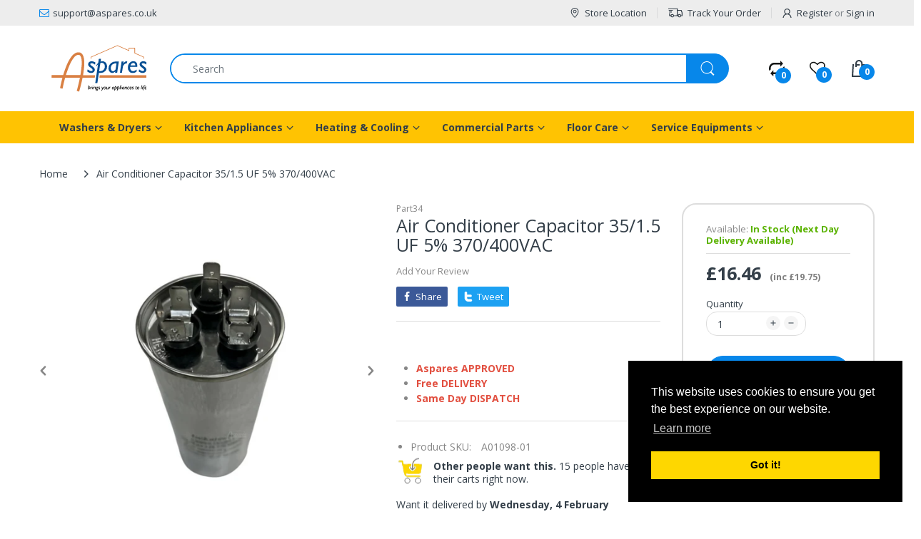

--- FILE ---
content_type: text/html; charset=utf-8
request_url: https://www.aspares.co.uk/products/air-conditioner-capacitor-35-1-5-uf-5-370-400vac
body_size: 72003
content:
<!doctype html>
<html lang="en" class="js">
<head>
 <!-- Google tag (gtag.js) -->
<script async src="https://www.googletagmanager.com/gtag/js?id=G-T4STJ68PQJ"></script>
<script>
  window.dataLayer = window.dataLayer || [];
  function gtag(){dataLayer.push(arguments);}
  gtag('js', new Date());

  gtag('config', 'G-T4STJ68PQJ');
</script>
  <meta name="google-site-verification" content="Jh5Eu3NvAWOWdg8gtAsz38Em_8Rua_xx_V3HyV_vB5M" />
  <link rel="shortcut icon" href="//www.aspares.co.uk/cdn/shop/files/favicon_f0d8269a-72ff-4822-8e9a-9645bb5a5467_32x32.png?v=1646944629" type="image/png">
  
  <meta charset="UTF-8">
  <meta http-equiv="Content-Type" content="text/html; charset=utf-8">
  <meta name="viewport" content="width=device-width, initial-scale=1, minimum-scale=1, maximum-scale=1, user-scalable=0" />
  <meta name='HandheldFriendly' content='True'>
  <meta name='MobileOptimized' content='375'>
  <meta http-equiv="cleartype" content="on">
  <meta name="theme-color" content="#0787ea">
  <link rel="canonical" href="https://www.aspares.co.uk/products/air-conditioner-capacitor-35-1-5-uf-5-370-400vac" />
  
<style>
  :root {
    --body-font-size:              14px; 
    --size-h1:                     36px;
    --size-h2:                     30px;
    --size-h3:                     22px; 
    --size-h4:                     20px;
    --size-h5:                     18px;
    --size-h6:                     16px;   
    --top-font-size:               13px;
    --product-font-size:           14px;
    --product-price-size:          20px;
    --product-detail-title-size:   25px;
    --nav-font-size:               14px;
    --nav-sub-font-size:           14px;
    --topbar-bg-color:             #ededed;
    --main-color:                  #0787ea;
    --main-color-text:             #ffffff;
    --header-backgound:            #ffffff;
    --text-header-color:           #333e48;
    --header-text-color-hover:     #334141;
    --bg-number-icon:              #0787ea;
    --text-number-icon:            #ffffff;
    --header-bg-mobile-color:      #ffc302;
    --nav-link-color:              #333e48; 
    --nav-link-hover-color:        #333e48;
    --nav-dropdown-background:     #ffffff; 
    --nav-dropdown-link-color:     #333e48; 
    --nav-dropdown-link-hover-color: #333e48;
    --border-main-nav:            #067ad4;
    --label-sale-color:           #ffffff;
    --label-sale-bg:              #4cd964;
    --label-new-color:            #ffffff;
    --label-new-bg:               #007aff;
    --label-hot-color:            #ffffff;
    --label-hot-bg:               #ff3b30;
    --body-background-color:      #ffffff;
    --body-second-color:          #f5f5f5;
    --body-mode-color:            #ffffff;
    --body-label-sale-color:      #ffffff; 
    --body-label-sale-background: #0787ea; 
    --body-label-new-color:      #ffffff; 
    --body-label-new-background: #007aff;
    --body-general-color:        #333e48; 
    --body-light-color:          #878787; 
    --body-title-color:          #333e48; 
    --body-link-color:           #333e48; 
    --body-border-color:         #dddddd; 
    --body-ratting-empty-color:  #cbcbcb;  
    --body-title-product:        #0062bd; 
    --body-price-color:          #343f49; 
    --body-price-sale-color:     #ee0000; 
    --body-price-sold-out-color: #848484; 
    --breadcrumb-height:         230px;  
    --breadcrumb-bg-color:       #ffffff;
    --color_swatch_width:        35px;
    --color_swatch_height:       35px;
    --image_swatch_width:        35px;
    --image_swatch_height:       35px; 
    --footer-background-color:   #f8f8f8; 
    --footer-static-text-color:  #333e48; 
    --footer-link-color:         #333e48; 
    --footer-hover-color:        #df3737;
    --footer-copyright-bg:       #eaeaea; 
    --footer-copyright-color:    #333e48; 
    --button-btn1:               #0787ea;
    --button-btn1-txt:           #ffffff; 
    --button-btn1-border:        #0787ea; 
    --button-hover-btn1:         #333e48; 
    --button-hover-btn1-txt:     #ffffff;
    --button-hover-btn1-border:  #333e48; 
    --button-btn2:               #e6e6e6; 
    --button-btn2-txt:           #333e48; 
    --button-btn2-border:        #e6e6e6; 
    --button-hover-btn2:         #0787ea; 
    --button-hover-btn2-txt:     #ffffff; 
    --button-hover-btn2-border:  #0787ea; 

    --bg-language-flag:  url(//www.aspares.co.uk/cdn/shop/t/8/assets/laguages_flag.png?v=31600172977966153291708417300);
    --bg-icon-select:    url(//www.aspares.co.uk/cdn/shop/t/8/assets/bg_select.png?v=128058739338057716611708417300);
    --bg-loading:        url(//www.aspares.co.uk/cdn/shop/t/8/assets/loading.gif?v=31010740881140077851708417300);
    --bg-image-body:     url(//www.aspares.co.uk/cdn/shop/t/8/assets/body_bg_image.png?v=172877034290835024611708417300);
    --bg-meta-product:   url(//www.aspares.co.uk/cdn/shop/t/8/assets/icon-360.png?v=14692332244374971841708417300);
    --bg-password:       url(//www.aspares.co.uk/cdn/shop/t/8/assets/password-page-background.jpg?v=41115727475410388331708417300);
  
    --rgba-text-header-1:     rgba(51, 62, 72, 0.1);
    --rgba-text-header-6:     rgba(51, 62, 72, 0.6);
    --rgba-text-header-8:     rgba(51, 62, 72, 0.8);
    --rgba-nav-link-color-3:  rgba(51, 62, 72, 0.3);
    --rgba-nav-link-color-6:  rgba(51, 62, 72, 0.6);
    --rgba-main-color-text-1: rgba(255, 255, 255, 0.1);
    
    --text-or: 'or';

    --black:              #000000;
    --white:              #ffffff;
    --bg-other:           #bcbcbc;
    --bg-deal-section:    #e6e6e6;
    --text-deal-text:     #383838; 
    --font-bold:          600;
    
    --bg-dark: #181818;
    --color-dark: #d9d9d9;
  }
</style>
<title>Air Conditioner Capacitor 35/1.5 UF 5% 370/400VAC
&ndash; Aspares</title><!-- /snippets/social-meta-tags.liquid -->




<meta property="og:site_name" content="Aspares">
<meta property="og:url" content="https://www.aspares.co.uk/products/air-conditioner-capacitor-35-1-5-uf-5-370-400vac">
<meta property="og:title" content="Air Conditioner Capacitor 35/1.5 UF 5% 370/400VAC">
<meta property="og:type" content="product">
<meta property="og:description" content="Spare Parts Sales of All Brands of Domestic Appliances & Heating - Cooling Washing Machine Spares | Dishwasher Spares | Boiler Spares | Oven&Cooker Spares | Fridge Freezer Spares | Tumble Dryer | Commercial | Kitchen Appliances Spares | Air Conditioner 
GENUINE PRODUCTS | THOUSANDS OF PARTS |  SAMEDAY SHIPPING ">

  <meta property="og:price:amount" content="19.75">
  <meta property="og:price:currency" content="GBP">

<meta property="og:image" content="http://www.aspares.co.uk/cdn/shop/products/2912700500-2023-02-01T015447.840_1200x1200.png?v=1675205800">
<meta property="og:image:secure_url" content="https://www.aspares.co.uk/cdn/shop/products/2912700500-2023-02-01T015447.840_1200x1200.png?v=1675205800">


<meta name="twitter:card" content="summary_large_image">
<meta name="twitter:title" content="Air Conditioner Capacitor 35/1.5 UF 5% 370/400VAC">
<meta name="twitter:description" content="Spare Parts Sales of All Brands of Domestic Appliances & Heating - Cooling Washing Machine Spares | Dishwasher Spares | Boiler Spares | Oven&Cooker Spares | Fridge Freezer Spares | Tumble Dryer | Commercial | Kitchen Appliances Spares | Air Conditioner 
GENUINE PRODUCTS | THOUSANDS OF PARTS |  SAMEDAY SHIPPING ">

  <link rel="preconnect dns-prefetch" href="https://cdn.shopify.com">
  <link rel="preconnect dns-prefetch" href="https://v.shopify.com">
  <link rel="preconnect dns-prefetch" href="https://cdn.shopifycloud.com">

  

  <link rel="preload" href="//www.aspares.co.uk/cdn/shop/t/8/assets/header-footer.css?v=33508715820904806881708417300" as="style">
  <link rel="preload" href="//www.aspares.co.uk/cdn/shop/t/8/assets/global.css?v=112436174763370440061708417300" as="style">
  
  <link rel="preload" href="//www.aspares.co.uk/cdn/shop/t/8/assets/styles.css?v=15529792532027400331708417300" as="style">
  
  <link rel="preload" href="//www.aspares.co.uk/cdn/shop/t/8/assets/vendor.css?v=60362205997797156331708417300" as="style">
<!-- header-css-file  ================================================== -->
  
  <link href="//www.aspares.co.uk/cdn/shop/t/8/assets/vendor.css?v=60362205997797156331708417300" rel="stylesheet" type="text/css" media="all">
  <link href="//www.aspares.co.uk/cdn/shop/t/8/assets/header-footer.css?v=33508715820904806881708417300" rel="stylesheet" type="text/css" media="all">
  <link href="//www.aspares.co.uk/cdn/shop/t/8/assets/global.css?v=112436174763370440061708417300" rel="stylesheet" type="text/css" media="all">
  
  
  <link href="//www.aspares.co.uk/cdn/shop/t/8/assets/styles.css?v=15529792532027400331708417300" rel="stylesheet" type="text/css" media="all">
  

  
    
  
  
  
<style>
  :root {
    --font-heading: Open Sans, 'HelveticaNeue', 'Helvetica Neue', Helvetica, Arial, sans-serif;
    --font-standard: Open Sans, 'HelveticaNeue', 'Helvetica Neue', Helvetica, Arial, sans-serif;
  }
</style><link href="https://fonts.googleapis.com/css2?family=Open+Sans:wght@300;400;600;700;800&family=Open+Sans:wght@300;400;600;700;800&display=swap" rel="stylesheet" type="text/css"/>

  <script crossorigin="anonymous" async src="//www.aspares.co.uk/cdn/shop/t/8/assets/lazysizes.min.js?v=19944551759608041491708417300"></script>

  <script>var loox_global_hash = '1720601076849';
var is_enable_smart_reviews_sorting = ('false' === 'true') ? true : false;</script><script>var loox_pop_active = true;var loox_pop_display = {"home_page":true,"product_page":true,"cart_page":true,"other_pages":true};</script><script>var visitor_level_referral = {"active":true,"rtl":false,"position":"right","button_text":"Get £5","button_bg_color":"000000","button_text_color":"ffffff","display_on_home_page":true,"display_on_product_page":true,"display_on_cart_page":true,"display_on_other_pages":true,"hide_on_mobile":false,"sidebar_visible":true,"orientation":"default"};
</script><style>.loox-reviews-default { max-width: 1200px; margin: 0 auto; }.loox-rating .loox-icon { color:#EBBF20; }
:root { --lxs-rating-icon-color: #EBBF20; }</style>
  <script type="text/javascript">
    var customerLogged = ''
    var customerEmail = ''
    var arn_wl_cp_settings = {"compare_settings":{"background_color":"#000000","text_color":"#ffffff","compare_enable":true,"compare_product_number":2,"show_selector":{"margin":"0","padding":"0","selector_class":"site-header__account","type":"Top"},"add_selector":{"margin":"0","padding":"0","selector_class":"product-form","type":"Top"},"compare_add_class":"add-to-compare","compare_show_class":"show-compare","compare_show_selector_class":"site-header__account","comparet_add_selector_class":"product-form","compare_remove_class":"remove-compare","compare_options":["vendor","collection","options","availability"],"compare_layout":["page"],"add_class_icon":{"icon_id":"icon-1","svg":"\u003cpath d=\"M21.6334 13.2821C21.6334 13.3333 21.6334 13.3675 21.6334 13.3846C21.0175 15.9487 19.7344 18.0256 17.784 19.6154C15.8337 21.2051 13.5497 22 10.9322 22C9.54641 22 8.20341 21.735 6.90318 21.2051C5.60295 20.6752 4.43959 19.9231 3.4131 18.9487L1.56541 20.7949C1.37722 20.9829 1.16336 21.0769 0.923846 21.0769C0.68433 21.0769 0.470477 20.9829 0.282286 20.7949C0.0940954 20.6068 0 20.3932 0 20.1538V13.7436C0 13.5043 0.0940954 13.2906 0.282286 13.1026C0.470477 12.9145 0.68433 12.8205 0.923846 12.8205H7.33944C7.57896 12.8205 7.79281 12.9145 7.981 13.1026C8.16919 13.2906 8.25474 13.5043 8.23763 13.7436C8.22052 13.9829 8.13498 14.1966 7.981 14.3846L6.005 16.359C6.68933 16.9744 7.4592 17.4615 8.31462 17.8205C9.17003 18.1795 10.0682 18.3504 11.0092 18.3333C12.2752 18.3333 13.4642 18.0171 14.5762 17.3846C15.6883 16.7521 16.5779 15.906 17.2451 14.8462C17.3478 14.6752 17.6044 14.1111 18.015 13.1538C18.0834 12.9316 18.2203 12.8205 18.4256 12.8205H21.1715C21.3083 12.8205 21.4195 12.8718 21.5051 12.9744C21.5906 13.0769 21.6334 13.1795 21.6334 13.2821ZM21.9927 1.84615V8.25641C21.9927 8.49573 21.9071 8.7094 21.736 8.89744C21.565 9.08547 21.3426 9.17949 21.0688 9.17949H14.6532C14.4137 9.17949 14.1999 9.08547 14.0117 8.89744C13.8235 8.7094 13.7379 8.49573 13.755 8.25641C13.7721 8.01709 13.8577 7.80342 14.0117 7.61538L15.9877 5.64103C14.5848 4.32479 12.9253 3.66667 11.0092 3.66667C9.72605 3.66667 8.52847 3.98291 7.41643 4.61539C6.30439 5.24786 5.41476 6.09402 4.74754 7.15385C4.64489 7.32479 4.39682 7.88889 4.00333 8.84616C3.91779 9.06838 3.77237 9.17949 3.56707 9.17949H0.718547C0.598789 9.17949 0.487585 9.12821 0.384936 9.02564C0.282286 8.92308 0.239516 8.82051 0.256624 8.71795V8.61539C0.872521 6.05128 2.16419 3.97436 4.13164 2.38462C6.09909 0.794873 8.3916 0 11.0092 0C12.3949 0 13.7465 0.264958 15.0638 0.794872C16.3812 1.32479 17.5531 2.07692 18.5796 3.05128L20.4273 1.20513C20.6155 1.01709 20.8293 0.923078 21.0688 0.923078C21.3083 0.923078 21.5307 1.01709 21.736 1.20513C21.9413 1.39316 22.0269 1.60684 21.9927 1.84615Z\"\/\u003e","width":22,"height":16,"view_box":"0 0 22 22","icon_color":"#000000","icon_active_color":"#ff0000"},"custom_compare":false,"compare_options2":[],"add_class_icon_product":{"icon_id":"icon-1","svg":"\u003cpath d=\"M21.6334 13.2821C21.6334 13.3333 21.6334 13.3675 21.6334 13.3846C21.0175 15.9487 19.7344 18.0256 17.784 19.6154C15.8337 21.2051 13.5497 22 10.9322 22C9.54641 22 8.20341 21.735 6.90318 21.2051C5.60295 20.6752 4.43959 19.9231 3.4131 18.9487L1.56541 20.7949C1.37722 20.9829 1.16336 21.0769 0.923846 21.0769C0.68433 21.0769 0.470477 20.9829 0.282286 20.7949C0.0940954 20.6068 0 20.3932 0 20.1538V13.7436C0 13.5043 0.0940954 13.2906 0.282286 13.1026C0.470477 12.9145 0.68433 12.8205 0.923846 12.8205H7.33944C7.57896 12.8205 7.79281 12.9145 7.981 13.1026C8.16919 13.2906 8.25474 13.5043 8.23763 13.7436C8.22052 13.9829 8.13498 14.1966 7.981 14.3846L6.005 16.359C6.68933 16.9744 7.4592 17.4615 8.31462 17.8205C9.17003 18.1795 10.0682 18.3504 11.0092 18.3333C12.2752 18.3333 13.4642 18.0171 14.5762 17.3846C15.6883 16.7521 16.5779 15.906 17.2451 14.8462C17.3478 14.6752 17.6044 14.1111 18.015 13.1538C18.0834 12.9316 18.2203 12.8205 18.4256 12.8205H21.1715C21.3083 12.8205 21.4195 12.8718 21.5051 12.9744C21.5906 13.0769 21.6334 13.1795 21.6334 13.2821ZM21.9927 1.84615V8.25641C21.9927 8.49573 21.9071 8.7094 21.736 8.89744C21.565 9.08547 21.3426 9.17949 21.0688 9.17949H14.6532C14.4137 9.17949 14.1999 9.08547 14.0117 8.89744C13.8235 8.7094 13.7379 8.49573 13.755 8.25641C13.7721 8.01709 13.8577 7.80342 14.0117 7.61538L15.9877 5.64103C14.5848 4.32479 12.9253 3.66667 11.0092 3.66667C9.72605 3.66667 8.52847 3.98291 7.41643 4.61539C6.30439 5.24786 5.41476 6.09402 4.74754 7.15385C4.64489 7.32479 4.39682 7.88889 4.00333 8.84616C3.91779 9.06838 3.77237 9.17949 3.56707 9.17949H0.718547C0.598789 9.17949 0.487585 9.12821 0.384936 9.02564C0.282286 8.92308 0.239516 8.82051 0.256624 8.71795V8.61539C0.872521 6.05128 2.16419 3.97436 4.13164 2.38462C6.09909 0.794873 8.3916 0 11.0092 0C12.3949 0 13.7465 0.264958 15.0638 0.794872C16.3812 1.32479 17.5531 2.07692 18.5796 3.05128L20.4273 1.20513C20.6155 1.01709 20.8293 0.923078 21.0688 0.923078C21.3083 0.923078 21.5307 1.01709 21.736 1.20513C21.9413 1.39316 22.0269 1.60684 21.9927 1.84615Z\"\/\u003e","width":22,"height":16,"view_box":"0 0 22 22","icon_color":"#000000","icon_active_color":"#ff0000"},"show_class_icon":{"icon_id":"icon-5","svg":"\u003cpath d=\"M11.4258,-43.1836q2.02148,-0.117188 4.29199,-0.0146484q2.27051,0.102539 4.55566,0.0146484v2.98828q0.996094,-0.908203 2.02148,-2.05078q1.02539,-1.14258 2.13867,-2.16797q-0.996094,-1.08398 -2.00684,-2.19727q-1.01074,-1.11328 -2.03613,-2.13867q0,0.644531 0,1.47949q0,0.834961 0,1.50879q-2.37305,0.117188 -4.57031,0.0146484q-2.19727,-0.102539 -4.10156,-0.0146484q-1.78711,0 -3.2373,0.688477q-1.4502,0.688477 -2.3291,1.71387q-0.673828,0.673828 -1.23047,1.69922q-0.556641,1.02539 -0.834961,2.25586q-0.27832,1.23047 -0.219727,2.54883q0.0585938,1.34766 0.644531,2.63672q0.556641,-0.439453 1.04004,-0.981445q0.483398,-0.541992 1.06934,-1.12793q-0.292969,-1.40625 0,-2.63672q0.292969,-1.23047 0.981445,-2.15332q0.688477,-0.922852 1.68457,-1.47949q0.996094,-0.527344 2.13867,-0.585938Zm14.5312,2.51953q-0.351562,0.351562 -1.14258,1.05469q-0.791016,0.703125 -0.791016,1.05469q0,0.205078 0.0585938,0.424805q0.0585938,0.219727 0.0585938,0.454102q0,2.37305 -1.4209,4.07227q-1.4209,1.69922 -3.67676,1.78711q-0.9375,0.0585938 -2.02148,0.0585938q-1.08398,0 -2.22656,-0.0292969q-1.14258,-0.0292969 -2.31445,-0.0585938q-1.17188,0 -2.28516,0.0292969v-2.98828q-0.996094,0.996094 -2.09473,2.10938q-1.09863,1.11328 -2.12402,2.22656q0.908203,0.908203 1.88965,1.88965q0.981445,0.981445 1.86035,1.86035q0.117188,0.117188 0.249023,0.292969q0.131836,0.175781 0.219727,0.175781q0,-0.644531 0,-1.47949q0,-0.834961 0,-1.50879q2.37305,-0.117188 4.58496,-0.0146484q2.21191,0.102539 4.14551,0.0146484q1.66992,-0.117188 3.01758,-0.834961q1.34766,-0.717773 2.37305,-1.74316q0.644531,-0.615234 1.20117,-1.58203q0.556641,-0.966797 0.834961,-2.15332q0.27832,-1.18652 0.219727,-2.50488q-0.0585938,-1.31836 -0.615234,-2.60742Z\" \u003e\u003c\/path\u003e","width":22,"height":22,"view_box":"3.857 -48.75 22.7255 22.5","icon_color":"#111313","icon_active_color":"#111313"},"remove_class_icon":{"icon_id":"icon-1","svg":"\u003cpath d=\"M294.111,256.001L504.109,46.003c10.523-10.524,10.523-27.586,0-38.109c-10.524-10.524-27.587-10.524-38.11,0L256,217.892\n            L46.002,7.894c-10.524-10.524-27.586-10.524-38.109,0s-10.524,27.586,0,38.109l209.998,209.998L7.893,465.999\n            c-10.524,10.524-10.524,27.586,0,38.109c10.524,10.524,27.586,10.523,38.109,0L256,294.11l209.997,209.998\n            c10.524,10.524,27.587,10.523,38.11,0c10.523-10.524,10.523-27.586,0-38.109L294.111,256.001z\" fill=\"#000000\"\u003e\u003c\/path\u003e","width":16,"height":16,"view_box":"0 0 512.001 512.001","icon_color":"#000000"},"launch_show":{"type":["header"],"placement":"Bottom Right","text":"My Compare","description":"","position_button":{"position":"absolute","text_color":"#ffffff","minWidth":"30px","minHeight":"30px","width":"160","height":"45","bottom":"20px","right":"20px","background_color":"#000000","boxShadow":"rgb(153, 153, 153) 1px 1px 10px 0px","borderRadius":"3"},"showTittle":true,"show":false,"showBackground":true},"launch_add":{"text":"Add to Compare","showTittle":false,"showBackground":false,"show":false,"text_color":"#000000","background_color":"#EBC9C9","width":"50","height":"45","borderRadius":"3","auto_insert_add_button":false,"text_added":"Added To Compare","background_color_actived":"#EBC9C9","text_color_actived":"#000000"},"launch_add_product_page":{"text":"Add to Compare","showTittle":true,"showBackground":true,"show":false,"text_color":"#000000","background_color":"#EBC9C9","width":"50","height":"45","borderRadius":"3","auto_insert_add_button":false,"text_added":"Added To Compare","background_color_actived":"#EBC9C9","text_color_actived":"#000000"},"updated_at":1648052742258,"added_cp_notifications":"top-left","added_cp_notifications_bg":"#fff","added_cp_notifications_color":"#000"},"wishlist_settings":{"remove_add_to_cart":false,"allow_multiple":false,"add_multiple_settings":{"add_background_color":"#dc3b1a","add_border_color":"#dc3b1a","add_text_color":"#fff","create_background_color":"#fff","create_border_color":"#dc3b1a","create_text_color":"#dc3b1a","radio_button_background_color":"#dc3b1a"},"background_color":"#000000","text_color":"#ffffff","wishlist_enable":true,"wishlist_product_number":10,"wishlist_layout":"page","redirect_wishlist":["cart"],"records_per_page":5,"wishlist_add_class":"add-to-wishlist","show_selector":{"margin":"0","padding":"0","selector_class":"site-header__account","type":"Top"},"page_show_mode":"both","add_selector":{"margin":"0","padding":"0","selector_class":"product-form","type":"Top"},"wishlist_show_class":"show-wishlist","wishlist_add_to_cart_class":"add-to-cart-wishlist","wishlist_remove_class":"remove-wishlist","wishlist_page_action":["text"],"wishlist_page_available":true,"wishlist_options":["price","available","quantity","variants"],"add_class_icon":{"icon_id":"icon-1","svg":"\u003cpath d=\"M12.8194 22C12.5802 22 12.3665 21.9145 12.1785 21.7436L3.25614 13.1289L2.87156 12.7444C2.70063 12.5734 2.43569 12.2572 2.07675 11.7957C1.71781 11.3342 1.39305 10.8727 1.10247 10.4112C0.811898 9.94972 0.555509 9.37712 0.333306 8.69341C0.111102 8.00971 0 7.35164 0 6.71922C0 4.61683 0.606787 2.97594 1.82036 1.79655C3.03394 0.617164 4.70901 0.018924 6.84558 0.00183139C7.42673 0.00183139 8.02497 0.104384 8.64031 0.309495C9.25564 0.514607 9.82824 0.796636 10.3581 1.15558C10.888 1.51452 11.3495 1.83928 11.7426 2.12986C12.1357 2.42043 12.4947 2.74519 12.8194 3.10414C13.1613 2.76228 13.5202 2.43752 13.8963 2.12986C14.2723 1.82219 14.7338 1.49743 15.2808 1.15558C15.8277 0.813728 16.4003 0.531699 16.9986 0.309495C17.5968 0.0872916 18.1951 -0.0152612 18.7933 0.00183139C20.9299 0.00183139 22.605 0.600071 23.8185 1.79655C25.0321 2.99303 25.6389 4.6382 25.6389 6.73204C25.6389 8.82588 24.545 10.9667 22.3571 13.1546L13.4604 21.7436C13.2895 21.9145 13.0758 22 12.8194 22Z\"\/\u003e","width":18,"height":16,"view_box":"0 0 26 22","icon_color":"#000000","icon_active_color":"#ff0000"},"add_class_icon_product":{"icon_id":"icon-1","svg":"\u003cpath d=\"M12.8194 22C12.5802 22 12.3665 21.9145 12.1785 21.7436L3.25614 13.1289L2.87156 12.7444C2.70063 12.5734 2.43569 12.2572 2.07675 11.7957C1.71781 11.3342 1.39305 10.8727 1.10247 10.4112C0.811898 9.94972 0.555509 9.37712 0.333306 8.69341C0.111102 8.00971 0 7.35164 0 6.71922C0 4.61683 0.606787 2.97594 1.82036 1.79655C3.03394 0.617164 4.70901 0.018924 6.84558 0.00183139C7.42673 0.00183139 8.02497 0.104384 8.64031 0.309495C9.25564 0.514607 9.82824 0.796636 10.3581 1.15558C10.888 1.51452 11.3495 1.83928 11.7426 2.12986C12.1357 2.42043 12.4947 2.74519 12.8194 3.10414C13.1613 2.76228 13.5202 2.43752 13.8963 2.12986C14.2723 1.82219 14.7338 1.49743 15.2808 1.15558C15.8277 0.813728 16.4003 0.531699 16.9986 0.309495C17.5968 0.0872916 18.1951 -0.0152612 18.7933 0.00183139C20.9299 0.00183139 22.605 0.600071 23.8185 1.79655C25.0321 2.99303 25.6389 4.6382 25.6389 6.73204C25.6389 8.82588 24.545 10.9667 22.3571 13.1546L13.4604 21.7436C13.2895 21.9145 13.0758 22 12.8194 22Z\"\/\u003e","width":18,"height":16,"view_box":"0 0 26 22","icon_color":"#000000","icon_active_color":"#ff0000"},"show_class_icon":{"icon_id":"icon-2","svg":"\u003cpath d=\"M23.8185 6.71922C23.8185 5.93296 23.716 5.24926 23.5109 4.66811C23.3058 4.08696 23.0408 3.61691 22.7161 3.25797C22.3913 2.89902 21.9982 2.617 21.5367 2.41189C21.0752 2.20678 20.6308 2.05294 20.2034 1.95039C19.7761 1.84783 19.3061 1.81365 18.7933 1.84783C18.2805 1.88202 17.7507 2.00166 17.2037 2.20677C16.6567 2.41189 16.1269 2.71955 15.6141 3.12978C15.1013 3.54 14.6911 3.88185 14.3834 4.15533C14.0758 4.42881 13.7852 4.71939 13.5117 5.02705C13.3408 5.24926 13.11 5.36036 12.8194 5.36036C12.5289 5.36036 12.2981 5.24926 12.1272 5.02705C11.8879 4.77066 11.5973 4.48009 11.2555 4.15533C10.9136 3.83057 10.5034 3.48872 10.0248 3.12978C9.54622 2.77083 9.01634 2.46316 8.4352 2.20677C7.85405 1.95039 7.32418 1.83074 6.84558 1.84783C6.36699 1.86492 5.89695 1.89911 5.43545 1.95039C4.97395 2.00166 4.52954 2.1555 4.10222 2.41189C3.67491 2.66828 3.28178 2.9503 2.92283 3.25797C2.56389 3.56564 2.29895 4.03568 2.12803 4.66811C1.9571 5.30054 1.85455 5.98424 1.82036 6.71922C1.82036 8.30883 2.71772 10.001 4.51245 11.7957L12.8194 19.7951L21.1264 11.7957C22.9212 10.001 23.8185 8.30883 23.8185 6.71922ZM25.6389 6.71922C25.6389 8.82161 24.545 10.9667 22.3571 13.1546L13.4604 21.7436C13.2895 21.9145 13.0758 22 12.8194 22C12.5631 22 12.3494 21.9145 12.1785 21.7436L3.25614 13.1289L2.87156 12.7444C2.70063 12.5734 2.43569 12.2572 2.07675 11.7957C1.71781 11.3342 1.39305 10.8727 1.10247 10.4112C0.811898 9.94972 0.555509 9.37712 0.333306 8.69341C0.111102 8.00971 0 7.35164 0 6.71922C0 4.61683 0.606787 2.97594 1.82036 1.79655C3.03394 0.617164 4.70901 0.018924 6.84558 0.00183139C7.42673 0.00183139 8.02497 0.104384 8.64031 0.309495C9.25564 0.514607 9.82824 0.796636 10.3581 1.15558C10.888 1.51452 11.3495 1.83928 11.7426 2.12986C12.1357 2.42043 12.4947 2.74519 12.8194 3.10414C13.1613 2.76228 13.5202 2.43752 13.8963 2.12986C14.2723 1.82219 14.7338 1.49743 15.2808 1.15558C15.8277 0.813728 16.4003 0.531699 16.9986 0.309495C17.5968 0.0872916 18.1951 -0.0152612 18.7933 0.00183139C20.9299 0.00183139 22.605 0.600071 23.8185 1.79655C25.0321 2.99303 25.6389 4.63392 25.6389 6.71922Z\" \/\u003e","width":22,"height":20,"view_box":"0 0 26 22","icon_color":"#111313","icon_active_color":"#111313"},"remove_class_icon":{"icon_id":"icon-1","svg":"\u003cpath d=\"M294.111,256.001L504.109,46.003c10.523-10.524,10.523-27.586,0-38.109c-10.524-10.524-27.587-10.524-38.11,0L256,217.892\n            L46.002,7.894c-10.524-10.524-27.586-10.524-38.109,0s-10.524,27.586,0,38.109l209.998,209.998L7.893,465.999\n            c-10.524,10.524-10.524,27.586,0,38.109c10.524,10.524,27.586,10.523,38.109,0L256,294.11l209.997,209.998\n            c10.524,10.524,27.587,10.523,38.11,0c10.523-10.524,10.523-27.586,0-38.109L294.111,256.001z\" fill=\"#000000\"\u003e\u003c\/path\u003e","width":16,"height":16,"view_box":"0 0 512.001 512.001","icon_color":"#000000"},"launch_show":{"type":["header"],"placement":"Bottom Right","text":"My Wishlist","description":"","position_button":{"position":"absolute","text_color":"#ffffff","minWidth":"30px","minHeight":"30px","width":"150","height":"45","bottom":"20px","right":"20px","background_color":"#000000","boxShadow":"rgb(153, 153, 153) 1px 1px 10px 0px","borderRadius":"3"},"showTittle":true,"show":false,"showBackground":true},"launch_add_product_page":{"text":"Add To Wishlist","showTittle":true,"showBackground":true,"show":false,"text_color":"#000000","background_color":"#EBC9C9","width":"50","height":"45","borderRadius":"3","showCount":false,"check_add_variant":false,"auto_insert_add_button":false,"text_added":"Added To Wishlist","background_color_actived":"#EBC9C9","text_color_actived":"#000000"},"launch_add":{"text":"Add To Wishlist","showTittle":false,"showBackground":false,"show":false,"text_color":"#000000","background_color":"#EBC9C9","width":"50","height":"45","borderRadius":"3","showCount":false,"check_add_variant":false,"auto_insert_add_button":false,"text_added":"Added To Wishlist","background_color_actived":"#EBC9C9","text_color_actived":"#000000"},"updated_at":1603274589479,"back_in_stock":false,"reminder_mail":false,"added_wl_notifications":"top-left","added_wl_notifications_bg":"#fff","added_wl_notifications_color":"#000","customCss":""},"general_settings":{"unlogged_user":true,"show_number_status":true,"app_script":false,"app_wishlist_layout":"proxy","app_selector":false,"preloader_icon":{"icon_id":"icon-2","svg":"\u003cpath d=\"M10,40c0,0,0-0.4,0-1.1c0-0.3,0-0.8,0-1.3c0-0.3,0-0.5,0-0.8c0-0.3,0.1-0.6,0.1-0.9c0.1-0.6,0.1-1.4,0.2-2.1\n            c0.2-0.8,0.3-1.6,0.5-2.5c0.2-0.9,0.6-1.8,0.8-2.8c0.3-1,0.8-1.9,1.2-3c0.5-1,1.1-2,1.7-3.1c0.7-1,1.4-2.1,2.2-3.1\n            c1.6-2.1,3.7-3.9,6-5.6c2.3-1.7,5-3,7.9-4.1c0.7-0.2,1.5-0.4,2.2-0.7c0.7-0.3,1.5-0.3,2.3-0.5c0.8-0.2,1.5-0.3,2.3-0.4l1.2-0.1\n            l0.6-0.1l0.3,0l0.1,0l0.1,0l0,0c0.1,0-0.1,0,0.1,0c1.5,0,2.9-0.1,4.5,0.2c0.8,0.1,1.6,0.1,2.4,0.3c0.8,0.2,1.5,0.3,2.3,0.5\n            c3,0.8,5.9,2,8.5,3.6c2.6,1.6,4.9,3.4,6.8,5.4c1,1,1.8,2.1,2.7,3.1c0.8,1.1,1.5,2.1,2.1,3.2c0.6,1.1,1.2,2.1,1.6,3.1\n            c0.4,1,0.9,2,1.2,3c0.3,1,0.6,1.9,0.8,2.7c0.2,0.9,0.3,1.6,0.5,2.4c0.1,0.4,0.1,0.7,0.2,1c0,0.3,0.1,0.6,0.1,0.9\n            c0.1,0.6,0.1,1,0.1,1.4C74,39.6,74,40,74,40c0.2,2.2-1.5,4.1-3.7,4.3s-4.1-1.5-4.3-3.7c0-0.1,0-0.2,0-0.3l0-0.4c0,0,0-0.3,0-0.9\n            c0-0.3,0-0.7,0-1.1c0-0.2,0-0.5,0-0.7c0-0.2-0.1-0.5-0.1-0.8c-0.1-0.6-0.1-1.2-0.2-1.9c-0.1-0.7-0.3-1.4-0.4-2.2\n            c-0.2-0.8-0.5-1.6-0.7-2.4c-0.3-0.8-0.7-1.7-1.1-2.6c-0.5-0.9-0.9-1.8-1.5-2.7c-0.6-0.9-1.2-1.8-1.9-2.7c-1.4-1.8-3.2-3.4-5.2-4.9\n            c-2-1.5-4.4-2.7-6.9-3.6c-0.6-0.2-1.3-0.4-1.9-0.6c-0.7-0.2-1.3-0.3-1.9-0.4c-1.2-0.3-2.8-0.4-4.2-0.5l-2,0c-0.7,0-1.4,0.1-2.1,0.1\n            c-0.7,0.1-1.4,0.1-2,0.3c-0.7,0.1-1.3,0.3-2,0.4c-2.6,0.7-5.2,1.7-7.5,3.1c-2.2,1.4-4.3,2.9-6,4.7c-0.9,0.8-1.6,1.8-2.4,2.7\n            c-0.7,0.9-1.3,1.9-1.9,2.8c-0.5,1-1,1.9-1.4,2.8c-0.4,0.9-0.8,1.8-1,2.6c-0.3,0.9-0.5,1.6-0.7,2.4c-0.2,0.7-0.3,1.4-0.4,2.1\n            c-0.1,0.3-0.1,0.6-0.2,0.9c0,0.3-0.1,0.6-0.1,0.8c0,0.5-0.1,0.9-0.1,1.3C10,39.6,10,40,10,40z\"\u003e\n        \n            \u003canimateTransform attributeType=\"xml\" attributeName=\"transform\" type=\"rotate\" from=\"0 40 40\" to=\"360 40 40\" dur=\"0.6s\" repeatCount=\"indefinite\"\u003e\u003c\/animateTransform\u003e\n        \u003c\/path\u003e","width":24,"height":24,"view_box":"0 0 80 80","icon_color":"#43467F"},"background_color":"#000000","text_color":"#ffffff","wishlist_page":"arena-wishlist-page","compare_page":"arena-compare-page","share_page":"arena-share-page","isActiveAT":false,"text":{"wishlist_settings":{"wishlist_page_title":"Wishlist Page","wishlist_disable_msg":"Wishlist is disabled","wishlist_empty_msg":"No products in wishlist!","wishlist_login_msg":"You have not logged in. Please \u003ca title=\"Login url\" href=\"\/account\/login\"\u003eLogin\u003c\/a\u003e to view wishlist content.","table_product_heading":"Product Name","table_image_heading":"Image","table_quantity_heading":"Quantity","table_variants_heading":"Variants","table_price_heading":"Price","table_delete_heading":"Delete","table_available_heading":"Available","table_add_to_cart_heading":"Add To Cart","table_remove_heading":"Remove","table_instock":"In stock","table_outstock":"Out stock","table_view_btn":"View Product","notify_login":"Please login first to use wishlist function","notify_limit":"Only {limit} products allowed to add to wishlist","notify_getlist_error":"There is an error when getting wishlist","wishlist_popup_add_button_text":"Add wishlist","wishlist_popup_create_button_text":"Create new list","wishlist_notify_added":"%product-name% \n Add to wishlist successfully","wishlist_my_wishlist":"My wishlist"},"compare_settings":{"compare_page_title":"Compare Page","compare_disable_msg":"Compare is disabled","compare_empty_msg":"No products in compare!","table_feature_heading":"Features","table_availability_heading":"Availability","table_option_heading":"Options","table_vendor_heading":"Vendor","table_collection_heading":"Collection","table_review_heading":"Rating","table_instock":"In stock","table_outstock":"Out stock","table_view_btn":"View Product","notify_limit":"Only {limit} products allowed to add to compare","notify_modal_plugin":"No modal plugin. Please embed Fancybox of Bootstrap modal to store","notify_getlist_error":"There is an error when getting compare list","notify_empty_product":"You have no products to compare","compare_notify_create_custom":"It will create a new compare list due to different product types with other products on compare list.","compare_notify_added":"%product-name% \n Add to compare successfully","compare_my_compare":"My compare"}}}};
    var wl_cp_text_settings = {"wishlist_settings":{"wishlist_page_title":"Wishlist Page","wishlist_disable_msg":"Wishlist is disabled","wishlist_empty_msg":"No products in wishlist!","wishlist_login_msg":"You have not logged in. Please \u003ca title=\"Login url\" href=\"\/account\/login\"\u003eLogin\u003c\/a\u003e to view wishlist content.","table_product_heading":"Product Name","table_image_heading":"Image","table_quantity_heading":"Quantity","table_variants_heading":"Variants","table_price_heading":"Price","table_delete_heading":"Delete","table_available_heading":"Available","table_add_to_cart_heading":"Add To Cart","table_remove_heading":"Remove","table_instock":"In stock","table_outstock":"Out stock","table_view_btn":"View Product","notify_login":"Please login first to use wishlist function","notify_limit":"Only {limit} products allowed to add to wishlist","notify_getlist_error":"There is an error when getting wishlist","wishlist_popup_add_button_text":"Add wishlist","wishlist_popup_create_button_text":"Create new list","wishlist_notify_added":"%product-name% \n Add to wishlist successfully","wishlist_my_wishlist":"My wishlist"},"compare_settings":{"compare_page_title":"Compare Page","compare_disable_msg":"Compare is disabled","compare_empty_msg":"No products in compare!","table_feature_heading":"Features","table_availability_heading":"Availability","table_option_heading":"Options","table_vendor_heading":"Vendor","table_collection_heading":"Collection","table_review_heading":"Rating","table_instock":"In stock","table_outstock":"Out stock","table_view_btn":"View Product","notify_limit":"Only {limit} products allowed to add to compare","notify_modal_plugin":"No modal plugin. Please embed Fancybox of Bootstrap modal to store","notify_getlist_error":"There is an error when getting compare list","notify_empty_product":"You have no products to compare","compare_notify_create_custom":"It will create a new compare list due to different product types with other products on compare list.","compare_notify_added":"%product-name% \n Add to compare successfully","compare_my_compare":"My compare"}};
    var wl_routes = {
                root_url : "\/"
                ,account_url : "\/account"
                ,account_login_url : "https:\/\/www.aspares.co.uk\/customer_authentication\/redirect?locale=en\u0026region_country=GB"
                ,account_logout_url : "\/account\/logout"
                ,account_register_url : "\/account\/register"
                ,account_addresses_url : "\/account\/addresses"
                ,collections_url : "\/collections"
                ,all_products_collection_url : "\/collections\/all"
                ,search_url : "\/search"
                ,cart_url : "\/cart"
                ,cart_add_url : "\/cart\/add"
                ,cart_change_url : "\/cart\/change"
                ,cart_clear_url : "\/cart\/clear"
                ,product_recommendations_url : "\/recommendations\/products"
            }
    var arn_reminder_email = {"subject":"Your Wishlist on {{{shop}}}","time":"10","textEditor":{"blocks":[{"key":"evr7p","text":"Hi, We noticed that you've checked these items out and saved them to your Wishlist. For the best experience, we will keep them here while you sleep on it!","type":"unstyled","depth":0,"inlineStyleRanges":[],"entityRanges":[],"data":{"text-align":"center"}}],"entityMap":{}}};
    var inv_qty = {};
    var pre_order_qty = {}
    var arn_out_stock = []
    
    
    inv_qty[41207871570059] = 20;
    
    
    
    
    var arn_product_id = 7079151534219
    var arn_handle = "air-conditioner-capacitor-35-1-5-uf-5-370-400vac"
    var arn_product_variant_id = 41207871570059
    var customerWishlist = []
</script>
<script>
    var themeWl = window.theme || {};
     themeWl.moneyFormat = "£{{amount}}";
</script>

  <style type="text/css">
    :root {
      --arn-add-wishlist-icon-color: #000000;
      --arn-add-wishlist-icon-active-color: #ff0000;
      --arn-add-wishlist-icon-color-product: #000000;
      --arn-add-wishlist-icon-active-color-product: #ff0000;

      --arn-show-wishlist-icon-color: #111313;
      --arn-show-wishlist-icon-active-color: #111313;
      --arn-remove-wishlist-icon-color: #000000;

      --arn-add-compare-icon-color: #000000;
      --arn-add-compare-icon-active-color: #ff0000;
      --arn-add-compare-icon-color-product: #000000;
      --arn-add-compare-icon-active-color-product: #ff0000;
      --arn-show-compare-icon-color: #111313;
      --arn-show-compare-icon-active-color: #111313;
      --arn-remove-compare-icon-color: #000000;
      --arn-preloader-icon-color: #43467F;

      --arn-outstock-color: #ff0000;
      --arn-instock-color: #2D882D;
      --arn-table-heading-bkg: #000000;
      --arn-table-text-color-1: #000000;
      --arn-table-text-color-2: #ffffff;
      --arn-table-btn-border-color: #000000;
      --arn-table-btn-color: #ffffff;
      --arn-table-btn-active-color: #000000;

      --arn-table-product-heading: "";
      --arn-table-price-heading: "";
      --arn-table-image-heading: "";
      --arn-table-price-heading: "";
      --arn-table-available-heading: "";
      --arn-table-delete-heading: "";

      --bg-sidenav: #fff;
      --link-color: #000;
      --font-size-title: 15px;
      --button-add-bg: #fed700;
      --button-add-cl: #fff;
      --button-add-br: #fed700;
      --button-add-hover-bg: #fed700;
      --button-add-hover-cl: #fff;
      --button-add-hover-br: #fed700;
      --button-remove-bg: #000;
      --button-remove-cl: #fff;
      --button-remove-br: #000;
      --button-remove-hover-bg: #000;
      --button-remove-hover-cl: #fff;
      --button-remove-hover-br: #000;
      --button-border-radius: 20px;

      --arn-wishlist-page-bg: #000000;
      --arn-wishlist-page-text: #ffffff;

      --arn-show-wishlist-fl-min-height: 30px;
      --arn-show-wishlist-fl-min-width: 30px;
      --arn-show-wishlist-fl-height: 45px;
      --arn-show-wishlist-fl-width: 150px;
      --arn-show-wishlist-fl-bottom: 20px;
      --arn-show-wishlist-fl-top: ;
      --arn-show-wishlist-fl-left: ;
      --arn-show-wishlist-fl-right: 20px;
      --arn-show-wishlist-fl-boxShadow: rgb(153, 153, 153) 1px 1px 10px 0px;
      --arn-show-wishlist-fl-backgroundColor: #000000;
      --arn-show-wishlist-fl-color: #ffffff;
      --arn-show-wishlist-fl-borderRadius: 3px;

      --arn-add-wishlist-bg: #EBC9C9;
      --arn-add-wishlist-bg-actived: #EBC9C9;
      --arn-add-wishlist-bg-product: #EBC9C9;
      --arn-add-wishlist-bg-actived-product: #EBC9C9;
      --arn-add-wishlist-color: #000000;
      --arn-add-wishlist-color-actived: #000000;
      --arn-add-wishlist-color-product: #000000;
      --arn-add-wishlist-color-actived-product: #000000;
      --arn-add-wishlist-width: 50px;
      --arn-add-wishlist-height: 45px;
      --arn-add-wishlist-borderRadius: 3px;
      --arn-add-wishlist-borderRadius-product: 3px;
      
      --arn-add-wishlist-noti-bg: #fff;
      --arn-add-wishlist-noti-color: #000;

      --arn-add-multiple-settings-add-background: #dc3b1a;
      --arn-add-multiple-settings-add-border: #dc3b1a;
      --arn-add-multiple-settings-add-text: #fff;
      --arn-add-multiple-settings-create-background: #fff;
      --arn-add-multiple-settings-create-border: #dc3b1a;
      --arn-add-multiple-settings-create-text: #dc3b1a;
      --arn-add-multiple-settings-radio-button-background: #dc3b1a;

      --arn-compare-page-bg: #000000;
      --arn-compare-page-text: #ffffff;

      --arn-show-compare-fl-min-height: 30px;
      --arn-show-compare-fl-min-width: 30px;
      --arn-show-compare-fl-height: 45px;
      --arn-show-compare-fl-width: 160px;
      --arn-show-compare-fl-bottom: 20px;
      --arn-show-compare-fl-top: ;
      --arn-show-compare-fl-left: ;
      --arn-show-compare-fl-right: 20px;
      --arn-show-compare-fl-boxShadow: rgb(153, 153, 153) 1px 1px 10px 0px;
      --arn-show-compare-fl-backgroundColor: #000000;
      --arn-show-compare-fl-color: #ffffff;
      --arn-show-compare-fl-borderRadius: 3px;

      --arn-add-compare-bg: #EBC9C9;
      --arn-add-compare-bg-product: #EBC9C9;
      --arn-add-compare-color: #000000;
      --arn-add-compare-color-product: #000000;
      --arn-add-compare-bg-actived: #EBC9C9;
      --arn-add-compare-bg-actived-product: #EBC9C9;
      --arn-add-compare-color-actived: #000000;
      --arn-add-compare-color-actived-product: #000000;
      --arn-add-compare-width: 50px;
      --arn-add-compare-height: 45px;
      --arn-add-compare-borderRadius: 3px;
      --arn-add-compare-borderRadius-product: 3px;
    
      --arn-add-compare-noti-bg: #fff;
      --arn-add-compare-noti-color: #000;
    }
    .row {
    display: -ms-flexbox;
    display: flex;
    -ms-flex-wrap: wrap;
    flex-wrap: wrap;
    margin-right: -15px;
    margin-left: -15px;
}
.no-gutters {
    margin-right: 0;
    margin-left: 0;
}
.no-gutters > .col,
.no-gutters > [class*="col-"] {
    padding-right: 0;
    padding-left: 0;
}
.col,
.col-1,
.col-10,
.col-11,
.col-12,
.col-2,
.col-3,
.col-4,
.col-5,
.col-6,
.col-7,
.col-8,
.col-9,
.col-auto,
.col-lg,
.col-lg-1,
.col-lg-10,
.col-lg-11,
.col-lg-12,
.col-lg-2,
.col-lg-3,
.col-lg-4,
.col-lg-5,
.col-lg-6,
.col-lg-7,
.col-lg-8,
.col-lg-9,
.col-lg-auto,
.col-md,
.col-md-1,
.col-md-10,
.col-md-11,
.col-md-12,
.col-md-2,
.col-md-3,
.col-md-4,
.col-md-5,
.col-md-6,
.col-md-7,
.col-md-8,
.col-md-9,
.col-md-auto,
.col-sm,
.col-sm-1,
.col-sm-10,
.col-sm-11,
.col-sm-12,
.col-sm-2,
.col-sm-3,
.col-sm-4,
.col-sm-5,
.col-sm-6,
.col-sm-7,
.col-sm-8,
.col-sm-9,
.col-sm-auto,
.col-5th,
.col-xs-5th,
.col-sm-5th,
.col-md-5th,
.col-lg-5th,
.col-xl-5th,
.col-xxs-1,
.col-xxs-2,
.col-xxs-3,
.col-xxs-4,
.col-xxs-5,
.col-xxs-6,
.col-xxs-7,
.col-xxs-8,
.col-xxs-9,
.col-xxs-10,
.col-xxs-11,
.col-xxs-12,
.col-xl,
.col-xl-1,
.col-xl-10,
.col-xl-11,
.col-xl-12,
.col-xl-2,
.col-xl-3,
.col-xl-4,
.col-xl-5,
.col-xl-6,
.col-xl-7,
.col-xl-8,
.col-xl-9,
.col-xl-auto {
    position: relative;
    width: 100%;
    padding-right: 15px;
    padding-left: 15px;
}
.col {
    -ms-flex-preferred-size: 0;
    flex-basis: 0;
    -ms-flex-positive: 1;
    flex-grow: 1;
    max-width: 100%;
}
.col-auto {
    -ms-flex: 0 0 auto;
    flex: 0 0 auto;
    width: auto;
    max-width: 100%;
}
.col-1 {
    -ms-flex: 0 0 8.333333%;
    flex: 0 0 8.333333%;
    max-width: 8.333333%;
}
.col-2 {
    -ms-flex: 0 0 16.666667%;
    flex: 0 0 16.666667%;
    max-width: 16.666667%;
}
.col-3 {
    -ms-flex: 0 0 25%;
    flex: 0 0 25%;
    max-width: 25%;
}
.col-4 {
    -ms-flex: 0 0 33.333333%;
    flex: 0 0 33.333333%;
    max-width: 33.333333%;
}
.col-5 {
    -ms-flex: 0 0 41.666667%;
    flex: 0 0 41.666667%;
    max-width: 41.666667%;
}
.col-6 {
    -ms-flex: 0 0 50%;
    flex: 0 0 50%;
    max-width: 50%;
}
.col-7 {
    -ms-flex: 0 0 58.333333%;
    flex: 0 0 58.333333%;
    max-width: 58.333333%;
}
.col-8 {
    -ms-flex: 0 0 66.666667%;
    flex: 0 0 66.666667%;
    max-width: 66.666667%;
}
.col-9 {
    -ms-flex: 0 0 75%;
    flex: 0 0 75%;
    max-width: 75%;
}
.col-10 {
    -ms-flex: 0 0 83.333333%;
    flex: 0 0 83.333333%;
    max-width: 83.333333%;
}
.col-11 {
    -ms-flex: 0 0 91.666667%;
    flex: 0 0 91.666667%;
    max-width: 91.666667%;
}
.col-12 {
    -ms-flex: 0 0 100%;
    flex: 0 0 100%;
    max-width: 100%;
}
.col-5th {
    -ms-flex: 0 0 20%;
    flex: 0 0 20%;
    max-width: 20%;
}
.order-first {
    -ms-flex-order: -1;
    order: -1;
}
.order-last {
    -ms-flex-order: 13;
    order: 13;
}
.order-0 {
    -ms-flex-order: 0;
    order: 0;
}
.order-1 {
    -ms-flex-order: 1;
    order: 1;
}
.order-2 {
    -ms-flex-order: 2;
    order: 2;
}
.order-3 {
    -ms-flex-order: 3;
    order: 3;
}
.order-4 {
    -ms-flex-order: 4;
    order: 4;
}
.order-5 {
    -ms-flex-order: 5;
    order: 5;
}
.order-6 {
    -ms-flex-order: 6;
    order: 6;
}
.order-7 {
    -ms-flex-order: 7;
    order: 7;
}
.order-8 {
    -ms-flex-order: 8;
    order: 8;
}
.order-9 {
    -ms-flex-order: 9;
    order: 9;
}
.order-10 {
    -ms-flex-order: 10;
    order: 10;
}
.order-11 {
    -ms-flex-order: 11;
    order: 11;
}
.order-12 {
    -ms-flex-order: 12;
    order: 12;
}
.offset-1 {
    margin-left: 8.333333%;
}
.offset-2 {
    margin-left: 16.666667%;
}
.offset-3 {
    margin-left: 25%;
}
.offset-4 {
    margin-left: 33.333333%;
}
.offset-5 {
    margin-left: 41.666667%;
}
.offset-6 {
    margin-left: 50%;
}
.offset-7 {
    margin-left: 58.333333%;
}
.offset-8 {
    margin-left: 66.666667%;
}
.offset-9 {
    margin-left: 75%;
}
.offset-10 {
    margin-left: 83.333333%;
}
.offset-11 {
    margin-left: 91.666667%;
}
@media (min-width: 375px) {
    .col-xxs-1 {
        -ms-flex: 0 0 8.333333%;
        flex: 0 0 8.333333%;
        max-width: 8.333333%;
    }
    .col-xxs-2 {
        -ms-flex: 0 0 16.666667%;
        flex: 0 0 16.666667%;
        max-width: 16.666667%;
    }
    .col-xxs-3 {
        -ms-flex: 0 0 25%;
        flex: 0 0 25%;
        max-width: 25%;
    }
    .col-xxs-4 {
        -ms-flex: 0 0 33.333333%;
        flex: 0 0 33.333333%;
        max-width: 33.333333%;
    }
    .col-xxs-5 {
        -ms-flex: 0 0 41.666667%;
        flex: 0 0 41.666667%;
        max-width: 41.666667%;
    }
    .col-xxs-6 {
        -ms-flex: 0 0 50%;
        flex: 0 0 50%;
        max-width: 50%;
    }
    .col-xxs-7 {
        -ms-flex: 0 0 58.333333%;
        flex: 0 0 58.333333%;
        max-width: 58.333333%;
    }
    .col-xxs-8 {
        -ms-flex: 0 0 66.666667%;
        flex: 0 0 66.666667%;
        max-width: 66.666667%;
    }
    .col-xxs-9 {
        -ms-flex: 0 0 75%;
        flex: 0 0 75%;
        max-width: 75%;
    }
    .col-xxs-10 {
        -ms-flex: 0 0 83.333333%;
        flex: 0 0 83.333333%;
        max-width: 83.333333%;
    }
    .col-xxs-11 {
        -ms-flex: 0 0 91.666667%;
        flex: 0 0 91.666667%;
        max-width: 91.666667%;
    }
    .col-xxs-12 {
        -ms-flex: 0 0 100%;
        flex: 0 0 100%;
        max-width: 100%;
    }
}
@media (min-width: 576px) {
    .col-sm {
        -ms-flex-preferred-size: 0;
        flex-basis: 0;
        -ms-flex-positive: 1;
        flex-grow: 1;
        max-width: 100%;
    }
    .col-sm-auto {
        -ms-flex: 0 0 auto;
        flex: 0 0 auto;
        width: auto;
        max-width: 100%;
    }
    .col-sm-1 {
        -ms-flex: 0 0 8.333333%;
        flex: 0 0 8.333333%;
        max-width: 8.333333%;
    }
    .col-sm-2 {
        -ms-flex: 0 0 16.666667%;
        flex: 0 0 16.666667%;
        max-width: 16.666667%;
    }
    .col-sm-3 {
        -ms-flex: 0 0 25%;
        flex: 0 0 25%;
        max-width: 25%;
    }
    .col-sm-4 {
        -ms-flex: 0 0 33.333333%;
        flex: 0 0 33.333333%;
        max-width: 33.333333%;
    }
    .col-sm-5 {
        -ms-flex: 0 0 41.666667%;
        flex: 0 0 41.666667%;
        max-width: 41.666667%;
    }
    .col-sm-6 {
        -ms-flex: 0 0 50%;
        flex: 0 0 50%;
        max-width: 50%;
    }
    .col-sm-7 {
        -ms-flex: 0 0 58.333333%;
        flex: 0 0 58.333333%;
        max-width: 58.333333%;
    }
    .col-sm-8 {
        -ms-flex: 0 0 66.666667%;
        flex: 0 0 66.666667%;
        max-width: 66.666667%;
    }
    .col-sm-9 {
        -ms-flex: 0 0 75%;
        flex: 0 0 75%;
        max-width: 75%;
    }
    .col-sm-10 {
        -ms-flex: 0 0 83.333333%;
        flex: 0 0 83.333333%;
        max-width: 83.333333%;
    }
    .col-sm-11 {
        -ms-flex: 0 0 91.666667%;
        flex: 0 0 91.666667%;
        max-width: 91.666667%;
    }
    .col-sm-12 {
        -ms-flex: 0 0 100%;
        flex: 0 0 100%;
        max-width: 100%;
    }
    .col-xs-5th {
        -ms-flex: 0 0 20%;
        flex: 0 0 20%;
        max-width: 20%;
    }
    .order-sm-first {
        -ms-flex-order: -1;
        order: -1;
    }
    .order-sm-last {
        -ms-flex-order: 13;
        order: 13;
    }
    .order-sm-0 {
        -ms-flex-order: 0;
        order: 0;
    }
    .order-sm-1 {
        -ms-flex-order: 1;
        order: 1;
    }
    .order-sm-2 {
        -ms-flex-order: 2;
        order: 2;
    }
    .order-sm-3 {
        -ms-flex-order: 3;
        order: 3;
    }
    .order-sm-4 {
        -ms-flex-order: 4;
        order: 4;
    }
    .order-sm-5 {
        -ms-flex-order: 5;
        order: 5;
    }
    .order-sm-6 {
        -ms-flex-order: 6;
        order: 6;
    }
    .order-sm-7 {
        -ms-flex-order: 7;
        order: 7;
    }
    .order-sm-8 {
        -ms-flex-order: 8;
        order: 8;
    }
    .order-sm-9 {
        -ms-flex-order: 9;
        order: 9;
    }
    .order-sm-10 {
        -ms-flex-order: 10;
        order: 10;
    }
    .order-sm-11 {
        -ms-flex-order: 11;
        order: 11;
    }
    .order-sm-12 {
        -ms-flex-order: 12;
        order: 12;
    }
    .offset-sm-0 {
        margin-left: 0;
    }
    .offset-sm-1 {
        margin-left: 8.333333%;
    }
    .offset-sm-2 {
        margin-left: 16.666667%;
    }
    .offset-sm-3 {
        margin-left: 25%;
    }
    .offset-sm-4 {
        margin-left: 33.333333%;
    }
    .offset-sm-5 {
        margin-left: 41.666667%;
    }
    .offset-sm-6 {
        margin-left: 50%;
    }
    .offset-sm-7 {
        margin-left: 58.333333%;
    }
    .offset-sm-8 {
        margin-left: 66.666667%;
    }
    .offset-sm-9 {
        margin-left: 75%;
    }
    .offset-sm-10 {
        margin-left: 83.333333%;
    }
    .offset-sm-11 {
        margin-left: 91.666667%;
    }
}
@media (min-width: 768px) {
    .col-md {
        -ms-flex-preferred-size: 0;
        flex-basis: 0;
        -ms-flex-positive: 1;
        flex-grow: 1;
        max-width: 100%;
    }
    .col-md-auto {
        -ms-flex: 0 0 auto;
        flex: 0 0 auto;
        width: auto;
        max-width: 100%;
    }
    .col-md-1 {
        -ms-flex: 0 0 8.333333%;
        flex: 0 0 8.333333%;
        max-width: 8.333333%;
    }
    .col-md-2 {
        -ms-flex: 0 0 16.666667%;
        flex: 0 0 16.666667%;
        max-width: 16.666667%;
    }
    .col-md-3 {
        -ms-flex: 0 0 25%;
        flex: 0 0 25%;
        max-width: 25%;
    }
    .col-md-4 {
        -ms-flex: 0 0 33.333333%;
        flex: 0 0 33.333333%;
        max-width: 33.333333%;
    }
    .col-md-5 {
        -ms-flex: 0 0 41.666667%;
        flex: 0 0 41.666667%;
        max-width: 41.666667%;
    }
    .col-md-6 {
        -ms-flex: 0 0 50%;
        flex: 0 0 50%;
        max-width: 50%;
    }
    .col-md-7 {
        -ms-flex: 0 0 58.333333%;
        flex: 0 0 58.333333%;
        max-width: 58.333333%;
    }
    .col-md-8 {
        -ms-flex: 0 0 66.666667%;
        flex: 0 0 66.666667%;
        max-width: 66.666667%;
    }
    .col-md-9 {
        -ms-flex: 0 0 75%;
        flex: 0 0 75%;
        max-width: 75%;
    }
    .col-md-10 {
        -ms-flex: 0 0 83.333333%;
        flex: 0 0 83.333333%;
        max-width: 83.333333%;
    }
    .col-md-11 {
        -ms-flex: 0 0 91.666667%;
        flex: 0 0 91.666667%;
        max-width: 91.666667%;
    }
    .col-md-12 {
        -ms-flex: 0 0 100%;
        flex: 0 0 100%;
        max-width: 100%;
    }
    .col-md-5th {
        -ms-flex: 0 0 20%;
        flex: 0 0 20%;
        max-width: 20%;
    }
    .order-md-first {
        -ms-flex-order: -1;
        order: -1;
    }
    .order-md-last {
        -ms-flex-order: 13;
        order: 13;
    }
    .order-md-0 {
        -ms-flex-order: 0;
        order: 0;
    }
    .order-md-1 {
        -ms-flex-order: 1;
        order: 1;
    }
    .order-md-2 {
        -ms-flex-order: 2;
        order: 2;
    }
    .order-md-3 {
        -ms-flex-order: 3;
        order: 3;
    }
    .order-md-4 {
        -ms-flex-order: 4;
        order: 4;
    }
    .order-md-5 {
        -ms-flex-order: 5;
        order: 5;
    }
    .order-md-6 {
        -ms-flex-order: 6;
        order: 6;
    }
    .order-md-7 {
        -ms-flex-order: 7;
        order: 7;
    }
    .order-md-8 {
        -ms-flex-order: 8;
        order: 8;
    }
    .order-md-9 {
        -ms-flex-order: 9;
        order: 9;
    }
    .order-md-10 {
        -ms-flex-order: 10;
        order: 10;
    }
    .order-md-11 {
        -ms-flex-order: 11;
        order: 11;
    }
    .order-md-12 {
        -ms-flex-order: 12;
        order: 12;
    }
    .offset-md-0 {
        margin-left: 0;
    }
    .offset-md-1 {
        margin-left: 8.333333%;
    }
    .offset-md-2 {
        margin-left: 16.666667%;
    }
    .offset-md-3 {
        margin-left: 25%;
    }
    .offset-md-4 {
        margin-left: 33.333333%;
    }
    .offset-md-5 {
        margin-left: 41.666667%;
    }
    .offset-md-6 {
        margin-left: 50%;
    }
    .offset-md-7 {
        margin-left: 58.333333%;
    }
    .offset-md-8 {
        margin-left: 66.666667%;
    }
    .offset-md-9 {
        margin-left: 75%;
    }
    .offset-md-10 {
        margin-left: 83.333333%;
    }
    .offset-md-11 {
        margin-left: 91.666667%;
    }
}
@media (min-width: 992px) {
    .col-lg {
        -ms-flex-preferred-size: 0;
        flex-basis: 0;
        -ms-flex-positive: 1;
        flex-grow: 1;
        max-width: 100%;
    }
    .col-lg-auto {
        -ms-flex: 0 0 auto;
        flex: 0 0 auto;
        width: auto;
        max-width: 100%;
    }
    .col-lg-1 {
        -ms-flex: 0 0 8.333333%;
        flex: 0 0 8.333333%;
        max-width: 8.333333%;
    }
    .col-lg-2 {
        -ms-flex: 0 0 16.666667%;
        flex: 0 0 16.666667%;
        max-width: 16.666667%;
    }
    .col-lg-3 {
        -ms-flex: 0 0 25%;
        flex: 0 0 25%;
        max-width: 25%;
    }
    .col-lg-4 {
        -ms-flex: 0 0 33.333333%;
        flex: 0 0 33.333333%;
        max-width: 33.333333%;
    }
    .col-lg-5 {
        -ms-flex: 0 0 41.666667%;
        flex: 0 0 41.666667%;
        max-width: 41.666667%;
    }
    .col-lg-6 {
        -ms-flex: 0 0 50%;
        flex: 0 0 50%;
        max-width: 50%;
    }
    .col-lg-7 {
        -ms-flex: 0 0 58.333333%;
        flex: 0 0 58.333333%;
        max-width: 58.333333%;
    }
    .col-lg-8 {
        -ms-flex: 0 0 66.666667%;
        flex: 0 0 66.666667%;
        max-width: 66.666667%;
    }
    .col-lg-9 {
        -ms-flex: 0 0 75%;
        flex: 0 0 75%;
        max-width: 75%;
    }
    .col-lg-10 {
        -ms-flex: 0 0 83.333333%;
        flex: 0 0 83.333333%;
        max-width: 83.333333%;
    }
    .col-lg-11 {
        -ms-flex: 0 0 91.666667%;
        flex: 0 0 91.666667%;
        max-width: 91.666667%;
    }
    .col-lg-12 {
        -ms-flex: 0 0 100%;
        flex: 0 0 100%;
        max-width: 100%;
    }
    .col-lg-5th {
        -ms-flex: 0 0 20%;
        flex: 0 0 20%;
        max-width: 20%;
    }
    .order-lg-first {
        -ms-flex-order: -1;
        order: -1;
    }
    .order-lg-last {
        -ms-flex-order: 13;
        order: 13;
    }
    .order-lg-0 {
        -ms-flex-order: 0;
        order: 0;
    }
    .order-lg-1 {
        -ms-flex-order: 1;
        order: 1;
    }
    .order-lg-2 {
        -ms-flex-order: 2;
        order: 2;
    }
    .order-lg-3 {
        -ms-flex-order: 3;
        order: 3;
    }
    .order-lg-4 {
        -ms-flex-order: 4;
        order: 4;
    }
    .order-lg-5 {
        -ms-flex-order: 5;
        order: 5;
    }
    .order-lg-6 {
        -ms-flex-order: 6;
        order: 6;
    }
    .order-lg-7 {
        -ms-flex-order: 7;
        order: 7;
    }
    .order-lg-8 {
        -ms-flex-order: 8;
        order: 8;
    }
    .order-lg-9 {
        -ms-flex-order: 9;
        order: 9;
    }
    .order-lg-10 {
        -ms-flex-order: 10;
        order: 10;
    }
    .order-lg-11 {
        -ms-flex-order: 11;
        order: 11;
    }
    .order-lg-12 {
        -ms-flex-order: 12;
        order: 12;
    }
    .offset-lg-0 {
        margin-left: 0;
    }
    .offset-lg-1 {
        margin-left: 8.333333%;
    }
    .offset-lg-2 {
        margin-left: 16.666667%;
    }
    .offset-lg-3 {
        margin-left: 25%;
    }
    .offset-lg-4 {
        margin-left: 33.333333%;
    }
    .offset-lg-5 {
        margin-left: 41.666667%;
    }
    .offset-lg-6 {
        margin-left: 50%;
    }
    .offset-lg-7 {
        margin-left: 58.333333%;
    }
    .offset-lg-8 {
        margin-left: 66.666667%;
    }
    .offset-lg-9 {
        margin-left: 75%;
    }
    .offset-lg-10 {
        margin-left: 83.333333%;
    }
    .offset-lg-11 {
        margin-left: 91.666667%;
    }
}
@media (min-width: 1200px) {
    .col-xl {
        -ms-flex-preferred-size: 0;
        flex-basis: 0;
        -ms-flex-positive: 1;
        flex-grow: 1;
        max-width: 100%;
    }
    .col-xl-auto {
        -ms-flex: 0 0 auto;
        flex: 0 0 auto;
        width: auto;
        max-width: 100%;
    }
    .col-xl-1 {
        -ms-flex: 0 0 8.333333%;
        flex: 0 0 8.333333%;
        max-width: 8.333333%;
    }
    .col-xl-2 {
        -ms-flex: 0 0 16.666667%;
        flex: 0 0 16.666667%;
        max-width: 16.666667%;
    }
    .col-xl-3 {
        -ms-flex: 0 0 25%;
        flex: 0 0 25%;
        max-width: 25%;
    }
    .col-xl-4 {
        -ms-flex: 0 0 33.333333%;
        flex: 0 0 33.333333%;
        max-width: 33.333333%;
    }
    .col-xl-5 {
        -ms-flex: 0 0 41.666667%;
        flex: 0 0 41.666667%;
        max-width: 41.666667%;
    }
    .col-xl-6 {
        -ms-flex: 0 0 50%;
        flex: 0 0 50%;
        max-width: 50%;
    }
    .col-xl-7 {
        -ms-flex: 0 0 58.333333%;
        flex: 0 0 58.333333%;
        max-width: 58.333333%;
    }
    .col-xl-8 {
        -ms-flex: 0 0 66.666667%;
        flex: 0 0 66.666667%;
        max-width: 66.666667%;
    }
    .col-xl-9 {
        -ms-flex: 0 0 75%;
        flex: 0 0 75%;
        max-width: 75%;
    }
    .col-xl-10 {
        -ms-flex: 0 0 83.333333%;
        flex: 0 0 83.333333%;
        max-width: 83.333333%;
    }
    .col-xl-11 {
        -ms-flex: 0 0 91.666667%;
        flex: 0 0 91.666667%;
        max-width: 91.666667%;
    }
    .col-xl-12 {
        -ms-flex: 0 0 100%;
        flex: 0 0 100%;
        max-width: 100%;
    }
    .col-xl-5th {
        -ms-flex: 0 0 20%;
        flex: 0 0 20%;
        max-width: 20%;
    }
    .order-xl-first {
        -ms-flex-order: -1;
        order: -1;
    }
    .order-xl-last {
        -ms-flex-order: 13;
        order: 13;
    }
    .order-xl-0 {
        -ms-flex-order: 0;
        order: 0;
    }
    .order-xl-1 {
        -ms-flex-order: 1;
        order: 1;
    }
    .order-xl-2 {
        -ms-flex-order: 2;
        order: 2;
    }
    .order-xl-3 {
        -ms-flex-order: 3;
        order: 3;
    }
    .order-xl-4 {
        -ms-flex-order: 4;
        order: 4;
    }
    .order-xl-5 {
        -ms-flex-order: 5;
        order: 5;
    }
    .order-xl-6 {
        -ms-flex-order: 6;
        order: 6;
    }
    .order-xl-7 {
        -ms-flex-order: 7;
        order: 7;
    }
    .order-xl-8 {
        -ms-flex-order: 8;
        order: 8;
    }
    .order-xl-9 {
        -ms-flex-order: 9;
        order: 9;
    }
    .order-xl-10 {
        -ms-flex-order: 10;
        order: 10;
    }
    .order-xl-11 {
        -ms-flex-order: 11;
        order: 11;
    }
    .order-xl-12 {
        -ms-flex-order: 12;
        order: 12;
    }
    .offset-xl-0 {
        margin-left: 0;
    }
    .offset-xl-1 {
        margin-left: 8.333333%;
    }
    .offset-xl-2 {
        margin-left: 16.666667%;
    }
    .offset-xl-3 {
        margin-left: 25%;
    }
    .offset-xl-4 {
        margin-left: 33.333333%;
    }
    .offset-xl-5 {
        margin-left: 41.666667%;
    }
    .offset-xl-6 {
        margin-left: 50%;
    }
    .offset-xl-7 {
        margin-left: 58.333333%;
    }
    .offset-xl-8 {
        margin-left: 66.666667%;
    }
    .offset-xl-9 {
        margin-left: 75%;
    }
    .offset-xl-10 {
        margin-left: 83.333333%;
    }
    .offset-xl-11 {
        margin-left: 91.666667%;
    }
}
.clearfix::after {
    display: block;
    clear: both;
    content: "";
}
.d-none {
    display: none !important;
}
.d-inline {
    display: inline !important;
}
.d-inline-block {
    display: inline-block !important;
}
.d-block {
    display: block !important;
}
.d-table {
    display: table !important;
}
.d-table-row {
    display: table-row !important;
}
.d-table-cell {
    display: table-cell !important;
}
.d-flex {
    display: -ms-flexbox !important;
    display: flex !important;
}
.d-inline-flex {
    display: -ms-inline-flexbox !important;
    display: inline-flex !important;
}
@media (min-width: 576px) {
    .d-sm-none {
        display: none !important;
    }
    .d-sm-inline {
        display: inline !important;
    }
    .d-sm-inline-block {
        display: inline-block !important;
    }
    .d-sm-block {
        display: block !important;
    }
    .d-sm-table {
        display: table !important;
    }
    .d-sm-table-row {
        display: table-row !important;
    }
    .d-sm-table-cell {
        display: table-cell !important;
    }
    .d-sm-flex {
        display: -ms-flexbox !important;
        display: flex !important;
    }
    .d-sm-inline-flex {
        display: -ms-inline-flexbox !important;
        display: inline-flex !important;
    }
}
@media (min-width: 768px) {
    .d-md-none {
        display: none !important;
    }
    .d-md-inline {
        display: inline !important;
    }
    .d-md-inline-block {
        display: inline-block !important;
    }
    .d-md-block {
        display: block !important;
    }
    .d-md-table {
        display: table !important;
    }
    .d-md-table-row {
        display: table-row !important;
    }
    .d-md-table-cell {
        display: table-cell !important;
    }
    .d-md-flex {
        display: -ms-flexbox !important;
        display: flex !important;
    }
    .d-md-inline-flex {
        display: -ms-inline-flexbox !important;
        display: inline-flex !important;
    }
}
@media (min-width: 992px) {
    .d-lg-none {
        display: none !important;
    }
    .d-lg-inline {
        display: inline !important;
    }
    .d-lg-inline-block {
        display: inline-block !important;
    }
    .d-lg-block {
        display: block !important;
    }
    .d-lg-table {
        display: table !important;
    }
    .d-lg-table-row {
        display: table-row !important;
    }
    .d-lg-table-cell {
        display: table-cell !important;
    }
    .d-lg-flex {
        display: -ms-flexbox !important;
        display: flex !important;
    }
    .d-lg-inline-flex {
        display: -ms-inline-flexbox !important;
        display: inline-flex !important;
    }
}
@media (min-width: 1200px) {
    .d-xl-none {
        display: none !important;
    }
    .d-xl-inline {
        display: inline !important;
    }
    .d-xl-inline-block {
        display: inline-block !important;
    }
    .d-xl-block {
        display: block !important;
    }
    .d-xl-table {
        display: table !important;
    }
    .d-xl-table-row {
        display: table-row !important;
    }
    .d-xl-table-cell {
        display: table-cell !important;
    }
    .d-xl-flex {
        display: -ms-flexbox !important;
        display: flex !important;
    }
    .d-xl-inline-flex {
        display: -ms-inline-flexbox !important;
        display: inline-flex !important;
    }
}
@media print {
    .d-print-none {
        display: none !important;
    }
    .d-print-inline {
        display: inline !important;
    }
    .d-print-inline-block {
        display: inline-block !important;
    }
    .d-print-block {
        display: block !important;
    }
    .d-print-table {
        display: table !important;
    }
    .d-print-table-row {
        display: table-row !important;
    }
    .d-print-table-cell {
        display: table-cell !important;
    }
    .d-print-flex {
        display: -ms-flexbox !important;
        display: flex !important;
    }
    .d-print-inline-flex {
        display: -ms-inline-flexbox !important;
        display: inline-flex !important;
    }
}
.justify-content-start {
    -ms-flex-pack: start !important;
    justify-content: flex-start !important;
}
.justify-content-end {
    -ms-flex-pack: end !important;
    justify-content: flex-end !important;
}
.justify-content-center {
    -ms-flex-pack: center !important;
    justify-content: center !important;
}
.justify-content-between {
    -ms-flex-pack: justify !important;
    justify-content: space-between !important;
}
.justify-content-around {
    -ms-flex-pack: distribute !important;
    justify-content: space-around !important;
}
.align-items-start {
    -ms-flex-align: start !important;
    align-items: flex-start !important;
}
.align-items-end {
    -ms-flex-align: end !important;
    align-items: flex-end !important;
}
.align-items-center {
    -ms-flex-align: center !important;
    align-items: center !important;
}
.d-grid {
    display: grid;
}

@-webkit-keyframes arn_rotating {
    from {
        -webkit-transform: rotate(0deg);
        -o-transform: rotate(0deg);
        transform: rotate(0deg);
    }
    to {
        -webkit-transform: rotate(360deg);
        -o-transform: rotate(360deg);
        transform: rotate(360deg);
    }
}
@keyframes arn_rotating {
    from {
        -ms-transform: rotate(0deg);
        -moz-transform: rotate(0deg);
        -webkit-transform: rotate(0deg);
        -o-transform: rotate(0deg);
        transform: rotate(0deg);
    }
    to {
        -ms-transform: rotate(360deg);
        -moz-transform: rotate(360deg);
        -webkit-transform: rotate(360deg);
        -o-transform: rotate(360deg);
        transform: rotate(360deg);
    }
}
*[data-arn-action] {
    display: inline-block;
    position: relative;
    z-index: 1;
}
*[data-arn-action] .arn_icon-add-wishlist {
    fill: var(--arn-add-wishlist-icon-color);
}
*[data-arn-action] .arn_icon-show-wishlist {
    fill: var(--arn-show-wishlist-icon-color);
}
*[data-arn-action] .arn_icon-remove-wishlist {
    fill: var(--arn-remove-wishlist-icon-color);
}
*[data-arn-action] .arn_icon-add-compare {
    fill: var(--arn-add-compare-icon-color);
}
*[data-arn-action] .arn_icon-show-compare {
    fill: var(--arn-show-compare-icon-color);
}
*[data-arn-action] .arn_icon-remove-compare {
    fill: var(--arn-remove-compare-icon-color);
}
*[data-arn-action].arn_added .arn_icon-add-wishlist {
    fill: var(--arn-add-wishlist-icon-active-color);
}
*[data-arn-action].arn_added .arn_icon-add-compare {
    fill: var(--arn-add-compare-icon-active-color);
}
*[data-arn-action].arn_added_list .arn_icon-show-wishlist {
    fill: var(--arn-show-wishlist-icon-active-color);
}
*[data-arn-action].arn_added_list .arn_icon-show-compare {
    fill: var(--arn-show-compare-icon-active-color);
}
*[data-arn-action].icon-4 .arn_icon-add-wishlist {
    fill: none;
    stroke: var(--arn-add-wishlist-icon-color);
}
*[data-arn-action].icon-4 .arn_icon-show-wishlist {
    fill: none;
    stroke: var(--arn-show-wishlist-icon-color);
}
*[data-arn-action].icon-4.arn_added .arn_icon-add-wishlist {
    fill: none;
    stroke: var(--arn-add-wishlist-icon-active-color);
}
*[data-arn-action].icon-4.arn_added_list .arn_icon-show-wishlist {
    fill: none;
    stroke: var(--arn-show-wishlist-icon-active-color);
}
*[data-arn-action].icon-4.arn_added_list .arn_icon-show-compare {
    fill: none;
    stroke: var(--arn-show-compare-icon-active-color);
}
*[data-arn-action].icon-9 .arn_icon-add-compare {
    fill: none;
    stroke: var(--arn-add-compare-icon-color);
}
*[data-arn-action].icon-9 .arn_icon-show-compare {
    fill: none;
    stroke: var(--arn-show-compare-icon-color);
}
*[data-arn-action].icon-9.arn_added .arn_icon-add-compare {
    fill: none;
    stroke: var(--arn-add-compare-icon-active-color);
}

*[data-arn-action] .arn_icon-preloader {
    display: none;
    -webkit-animation: arn_rotating 2s linear infinite;
    -moz-animation: arn_rotating 2s linear infinite;
    -ms-animation: arn_rotating 2s linear infinite;
    -o-animation: arn_rotating 2s linear infinite;
    animation: arn_rotating 2s linear infinite;
}
*[data-arn-action].disabled {
    opacity: 0.5;
}
*[data-arn-action].arn_pending {
    pointer-events: none;
}
*[data-arn-action].arn_pending .arn_icon,
*[data-arn-action].arn_pending .number {
    display: none;
}
*[data-arn-action].arn_pending .arn_icon.arn_icon-preloader {
    display: block;
}
.arn_icon-preloader {
    fill: var(--arn-preloader-icon-color);
}
.arn-wishlist-page {
    overflow-x: auto;
}
.arn-wishlist-page.arn_wl_pending .no-wishlist-msg {
    display: none;
}
.arn-wishlist-page .page-title {
    margin: 30px 0;
    text-align: center;
}

.arn-wishlist-page .arn-custom-list {
    max-width: 1140px;
    margin: 0 auto;
}

.arn-wishlist-page .arn-custom-list + .arn_icon-preloader,
.arn-wishlist-page .arn-custom-list-share + .arn_icon-preloader {
    display: none;
    position: absolute;
    left: 50%;
    top: 50%;
    margin-left: -32px;
    margin-top: -16px;
    -webkit-animation: arn_rotating 2s linear infinite;
    -moz-animation: arn_rotating 2s linear infinite;
    -ms-animation: arn_rotating 2s linear infinite;
    -o-animation: arn_rotating 2s linear infinite;
    animation: arn_rotating 2s linear infinite;
}
.arn-wishlist-page .arn-custom-list.arn_pending,
.arn-wishlist-page .arn-custom-list-share.arn_pending {
    display: block;
    position: relative;
    height: 150px;
    overflow: hidden;
}
.arn-wishlist-page .arn-custom-list.arn_pending,
.arn-wishlist-page .arn-custom-list-share.arn_pending {
    visibility: hidden;
}

.page-arn-wishlist {
    margin: 0 auto;
    max-width: 1140px;
    position: relative;
    background-color: white;
    padding: 20px;
}

.arn-wishlist-page .arn-custom-list.arn_pending + .arn_icon-preloader,
.arn-wishlist-page .arn-custom-list-share.arn_pending + .arn_icon-preloader {
    display: block;
    /* position: absolute;
    left: 50%;
    top: 50%;
    margin-left: -32px;
    margin-top: -16px; */
    -webkit-animation: arn_rotating 2s linear infinite;
    -moz-animation: arn_rotating 2s linear infinite;
    -ms-animation: arn_rotating 2s linear infinite;
    -o-animation: arn_rotating 2s linear infinite;
    animation: arn_rotating 2s linear infinite;
    margin-top: 30px;
}

.arn-wishlist-page table th,
.arn-wishlist-page table td {
    text-align: center;
    white-space: normal;
    padding: 15px 20px;
    border-color: var(--arn-wishlist-page-bg);
}
.arn-wishlist-page table th.product-image,
.arn-wishlist-page table td.product-image {
    min-width: 100px;
}
.arn-wishlist-page table th.product-title,
.arn-wishlist-page table td.product-title {
    color: var(--arn-table-text-color-1);
}
.arn-wishlist-page table th.product-price,
.arn-wishlist-page table td.product-price {
    color: var(--arn-table-text-color-1);
}
.arn-wishlist-page table th.product-available .instock,
.arn-wishlist-page table td.product-available .instock {
    color: var(--arn-instock-color);
}
.arn-wishlist-page table th.product-available .outstock,
.arn-wishlist-page table td.product-available .outstock {
    color: var(--arn-outestock-color);
}
.arn-wishlist-page table th.product-remove-btn,
.arn-wishlist-page table td.product-remove-btn {
    padding-left: 0;
    padding-right: 0;
}
/* .arn-wishlist-page table td.product-detail {
    width: 15%;
} */
.arn-wishlist-page table td.product-detail .btn-actions {
    display: flex;
    justify-content: space-around;
    align-items: center;
}
.arn-wishlist-page table td.product-detail .btn-actions.btn-wl-icon a {
    border-bottom: none;
}

.arn-wishlist-page table td.product-detail .btn-actions .show-move {
    margin-left: 20px;
}

.arn-wishlist-page table th.product-detail .view-btn,
.arn-wishlist-page table td.product-detail .view-btn {
    display: inline-block;
    padding: 10px 15px;
    line-height: 1;
    border: 1px solid var(--arn-table-btn-border-color);
    background: var(--arn-table-btn-color);
    font-size: 15px;
    color: var(--arn-table-text-color-1);
}
.arn-wishlist-page table th.product-detail .view-btn:hover,
.arn-wishlist-page table td.product-detail .view-btn:hover {
    color: var(--arn-wishlist-page-text);
    background: var(--arn-table-btn-active-color);
}
.arn-wishlist-page table th {
    background: var(--arn-wishlist-page-bg);
    font-weight: bold;
    color: var(--arn-wishlist-page-text);
}
.arn-wishlist-page table .wishlist-item {
    position: relative;
}
.arn-wishlist-page table .wishlist-item:last-child td {
    border-bottom: none;
}

.arn-wishlist-page .wishlist-paginator {
    text-align: center;
    font-size: 0;
    margin-top: 15px;
}
.arn-wishlist-page .wishlist-paginator .wishlist-paging--item {
    display: inline-block;
    width: 30px;
    height: 30px;
    line-height: 30px;
    background: #cecece;
    margin: 0 3px;
    font-size: 1rem;
}
.arn-wishlist-page .wishlist-paginator .wishlist-paging--item > a,
.arn-wishlist-page .wishlist-paginator .wishlist-paging--item > span {
    color: #fff;
    user-select: none;
    display: block;
    width: 100%;
    height: 100%;
}
.arn-wishlist-page .wishlist-paginator .wishlist-paging--item > a:hover,
.arn-wishlist-page .wishlist-paginator .wishlist-paging--item > span:hover,
.arn-wishlist-page .wishlist-paginator .wishlist-paging--item > a:active,
.arn-wishlist-page .wishlist-paginator .wishlist-paging--item > span:active {
    text-decoration: none;
}
.arn-wishlist-page .wishlist-paginator .wishlist-paging--item.active {
    background: #000;
}

@media (max-width: 767px) {
    .arn-wishlist-page table,
    .arn-wishlist-page thead,
    .arn-wishlist-page tbody,
    .arn-wishlist-page th,
    .arn-wishlist-page td,
    .arn-wishlist-page tr {
        display: block;
        border: none;
    }
    .arn-wishlist-page table tr {
        padding: 10px 0;
        border-bottom: 1px solid var(--arn-wishlist-page-bg);
    }
    .arn-wishlist-page table tr:last-child {
        border: none;
    }
    .arn-wishlist-page table thead tr {
        display: none;
    }
    .arn-wishlist-page table td {
        position: relative;
        /* padding: 10px 10px 10px 25% !important; */
        text-align: center;
    }
    .arn-wishlist-page table td:before {
        position: absolute;
        top: 50%;
        left: 0;
        width: 25%;
        padding-right: 10px;
        white-space: normal;
        font-weight: bold;
        font-size: 15px;
        color: var(--arn-wishlist-page-bg);
        transform: translate(0, -50%);
    }
    .arn-wishlist-page table td.product-title:before {
        content: var(--arn-table-product-heading);
    }
    .arn-wishlist-page table td.product-image:before {
        content: var(--arn-table-image-heading);
    }
    .arn-wishlist-page table td.product-remove-btn:before {
        content: var(--arn-table-delete-heading);
    }
    .arn-wishlist-page table td.product-price:before {
        content: var(--arn-table-price-heading);
    }
    .arn-wishlist-page table td.product-available:before {
        content: var(--arn-table-available-heading);
    }
}
/*== COMPARE PAGE ==*/
.page-arn-compare .page-title {
    margin: 30px 0 30px;
    text-align: center;
}
.page-arn-compare .no-compare-msg {
    display: none;
}
.page-arn-compare .compare-table {
    padding: 0 20px;
}
.page-arn-compare .compare-table .product-comparison-template-wrapper {
    padding-top: 0;
}
.modal-arn-cp .modal-arn-cp-md {
    display: flex;
    justify-content: center;
    max-width: 80%;
}
.product-comparison-template-wrapper {
    max-width: 100%;
}

.product-comparison-template-wrapper a {
    text-decoration: none;
}
.page-arn-compare .compare-table + .arn_icon-preloader {
    display: none;
    position: absolute;
    left: 50%;
    top: 50%;
    margin-left: -32px;
    margin-top: -16px;
    -webkit-animation: arn_rotating 2s linear infinite;
    -moz-animation: arn_rotating 2s linear infinite;
    -ms-animation: arn_rotating 2s linear infinite;
    -o-animation: arn_rotating 2s linear infinite;
    animation: arn_rotating 2s linear infinite;
}
.page-arn-compare .compare-table.arn_pending {
    display: block;
    position: relative;
    min-height: 300px;
    overflow: hidden;
    background-color: #f2f2f2;
}
.page-arn-compare .compare-table.arn_pending + .arn_icon-preloader {
    display: block;
}
.arn_cp_pending .page-arn-compare {
    position: relative;
    min-height: 150px;
}
.arn_cp_pending .page-arn-compare .arn_icon-preloader {
    display: block;
}
table.product_comparison_template {
    border: none;
    border-collapse: collapse;
    border-spacing: 0;
    background: #fff;
    margin-bottom: 0;
    table-layout: fixed;
    height: 100%;
}
table.product_comparison_template tr {
    /* display: flex;
    flex-wrap: wrap;
    justify-content: flex-end; */
    display: table-row;
}
table.product_comparison_template tr td {
    padding: 10px 15px;
    border: 1px solid var(--arn-compare-page-bg);
    position: static;
    flex: 1 0 0;
}
table.product_comparison_template tr td.heading-col {
    flex: 0 0 15%;
    width: 200px;
    text-align: center;
    /* word-break: break-all; */
}
@media (max-width: 1023px) {
    table.product_comparison_template.cols_4 tr td:not(.heading-col) {
        position: relative;
        flex: 0 0 42.5%;
    }
}

@media (max-width: 767px) {
    .modal-arn-cp .modal-arn-cp-md {
        display: block;
        max-width: 100%;
    }
    table.product_comparison_template {
        display: block;
        overflow-x: auto;
        overflow-y: hidden;
    }
}

/* @media (max-width: 767px) {
    table.product_comparison_template tr td {
        position: relative;
        flex: 0 0 100% !important;
        border: none;
    }
} */

table.product_comparison_template tr td.comparison_options,
table.product_comparison_template tr td.wishlist_options {
    word-break: break-all;
}
table.product_comparison_template tr td.comparison_options .line,
table.product_comparison_template tr td.wishlist_options .line {
    display: block;
    padding: 0 0 5px;
}
table.product_comparison_template tr td.comparison_options .line > label,
table.product_comparison_template tr td.wishlist_options .line > label {
    margin: 0;
    display: inline-block;
    padding: 0 15px 0 0;
    position: relative;
    color: var(--arn-compare-page-text);
}
table.product_comparison_template tr td.comparison_options .line > label:after,
table.product_comparison_template tr td.wishlist_options .line > label:after {
    content: ":";
}
table.product_comparison_template tr .spr-header-title {
    display: none;
}
table.product_comparison_template tr .spr-summary-starrating,
table.product_comparison_template tr .spr-summary-caption {
    display: block;
}
table.product_comparison_template tr .spr-summary-actions {
    display: inline-block;
    margin-top: 5px;
}
table.product_comparison_template tr .view-btn {
    display: inline-block;
    padding: 10px 15px;
    line-height: 1;
    border: 1px solid var(--arn-table-btn-border-color);
    background: var(--arn-table-btn-color);
    font-size: 15px;
    color: var(--arn-table-text-color-1);
}
table.product_comparison_template tr .view-btn:hover {
    color: var(--arn-compare-page-text);
    background: var(--arn-table-btn-active-color);
}
table.product_comparison_template .heading-col {
    text-align: left;
    background: var(--arn-compare-page-bg);
    color: var(--arn-compare-page-text);
    font-size: 15px;
    text-transform: uppercase;
    font-weight: bold;
}
table.product_comparison_template .product-col {
    text-align: center;
    position: relative;
    height: 100%;
}

table.product_comparison_template .product-col .comparison_product {
    display: flex;
    flex-direction: column;
    height: 100%;
}

table.product_comparison_template .product-col .spr-icon {
    top: -3px;
}
table.product_comparison_template .product-col .remove {
    position: absolute;
    left: 10px;
    top: 10px;
    font-size: 18px;
}
table.product_comparison_template .product-col .wishlist {
    position: absolute;
    right: 10px;
    top: 10px;
    font-size: 18px;
    height: 30px;
    width: 30px;
    border: 1px solid #ddd;
    border-radius: 60px;
    background-color: #fff;
    box-shadow: 0 0 8px 2px #ccc;
}
table.product_comparison_template .product-col .wishlist {
    line-height: 30px;
    z-index: 2;
}
table.product_comparison_template .product-col .product-price {
    padding: 0;
}
table.product_comparison_template .product-col .product-price .price {
    align-items: center;
}
table.product_comparison_template .product-col .product-image-block {
    margin: 0px auto;
    width: 135px;
}

table.product_comparison_template .product-col .product-image-block img {
    max-width: 135px;
    width: 100%;
}
table.product_comparison_template .product-col .product-name {
    margin: 15px auto 10px;
    text-transform: none;
    letter-spacing: 0;
    font-size: 15px;
}

table.product_comparison_template .product-col .product-name .product-title {
    font-size: 100%;
}
table.product_comparison_template .product-col .product-price .price-compare {
    margin: 0 15px 0 0;
}
table.product_comparison_template .product-col .comparison_product_infos {
    margin-top: auto;
}

table.product_comparison_template .product-col .comparison_product_infos,
table.product_comparison_template .product-col .wishlist_product_infos {
    padding: 0 0 10px;
}
table.product_comparison_template .product-col .comparison_product_infos .btn,
table.product_comparison_template .product-col .wishlist_product_infos .btn {
    margin: 10px auto 0;
    padding: 6px 20px;
    min-width: 155px;
}
table.product_comparison_template .product-col .comparison_availability_statut {
    margin: 0px;
}
table.product_comparison_template .product-col.comparison_collection {
    word-break: break-word;
}
table.product_comparison_template .product-col.comparison_collection > a:last-child .separator {
    display: none;
}
.arn-compare-md {
    z-index: 9999;
}

/*== CANVAS PAGE ==*/
@-webkit-keyframes spin {
    0% {
        -webkit-transform: rotate(0deg);
    }
    100% {
        -webkit-transform: rotate(360deg);
    }
}

@keyframes spin {
    0% {
        transform: rotate(0deg);
    }
    100% {
        transform: rotate(360deg);
    }
}

@keyframes fadeInDown {
    0% {
        opacity: 0;
        transform: translateY(30px);
    }
    100% {
        opacity: 1;
        transform: translateY(0);
    }
}
body.wishlist-opened {
    overflow: hidden;
}
.wl_sidebar .sidenav {
    position: fixed;
    top: 0;
    right: 0;
    height: 100%;
    padding: 0;
    opacity: 0;
    box-shadow: 0 0 20px rgba(0, 0, 0, 0.3);
    z-index: 99992;
    visibility: hidden;
    transform: translateX(400px);
    transition: all 0.45s ease-in-out;
    background: var(--bg-sidenav);
}

.wl_sidebar a {
    text-decoration: none;
}

.wl_sidebar .product-title {
    font-size: 100%;
}

.wl_sidebar h6 {
    margin-top: 0;
}

.wl_sidebar.active .sidenav {
    opacity: 1;
    visibility: visible;
    transform: translateX(0);
}
.wl_sidebar.active .bg_slidebar {
    position: fixed;
    top: 0;
    right: 0;
    width: 100vw;
    height: 100vh;
    z-index: 99990;
    background: rgba(0, 0, 0, 0.6);
    transition: all 0.45s ease-in-out 0s;
}
.wl_sidebar .bg {
    display: none;
}
.wishlist-content {
    position: relative;
}
.wl_sidebar .loader {
    border: 5px solid #f3f3f3;
    border-radius: 50%;
    border-top: 5px solid #000;
    width: 30px;
    height: 30px;
    position: absolute;
    left: 50%;
    top: 35%;
    transform: translate(-50%, 0);
    -webkit-animation: spin 2s linear infinite;
    animation: spin 2s linear infinite;
}
.wl_sidebar .wl-cart-head {
    padding: 10px 0 10px 15px;
    display: flex;
    align-items: center;
    justify-content: space-between;
}
.wl_sidebar .closebtn {
    position: static;
    width: 40px;
    height: 40px;
    display: flex;
    align-items: center;
    justify-content: center;
}
.wl_sidebar .closebtn svg {
    fill: var(--link-color);
    width: 13px;
    height: 13px;
}
.wl_sidebar .wl-cart-head h3 a {
    position: relative;
    display: flex;
    justify-content: center;
    color: inherit;
    text-transform: uppercase;
    font-size: var(--font-size-title);
}
.wl_sidebar .wl-cart-head .number_wl {
    display: block;
    line-height: 15px;
    text-align: center;
    font-size: 11px;
    font-weight: 700;
    margin-left: 5px;
}
.wl_sidebar .wl-cart-body {
    overflow: hidden;
    overflow-y: auto;
    max-height: calc(100vh - 100px);
}

.wl_sidebar .wl-cart-body .text {
    display: flex;
    justify-content: center;
}
.wl_sidebar .wl-cart-body::-webkit-scrollbar {
    width: 2px;
    background: #eee;
}
.wl_sidebar .wl-cart-body::-webkit-scrollbar-thumb {
    background: #000000;
}
.wl_sidebar .wl-cart-body-inner {
    padding: 0 10px;
}
.wl_sidebar .wl-cart-body-inner .cart-item-block:not(:last-child) {
    margin-bottom: 25px;
    padding-bottom: 20px;
    border-bottom: 1px solid #eee;
}
.wl_sidebar .wl-cart-body-inner .cart-item-block {
    animation: fadeInDown 0.4s both;
}
.wl_sidebar .wl-cart-body-inner .cart-item-block .wishlist-content {
    display: flex;
    flex-wrap: nowrap;
    margin: 0;
}
.wl_sidebar .wl-cart-body-inner .cart-item-block .wishlist-image {
    flex: 0 0 80px;
    max-width: 80px;
    padding: 0;
}
.wl_sidebar .wl-cart-body-inner .cart-item-block .wishlist-info {
    flex: 1;
    max-width: none;
    padding: 0;
}
.wl_sidebar .featured_product__item-info {
    margin: 0 !important;
    padding-left: 10px;
}
.wl_sidebar .image__style {
    padding-bottom: 100%;
    position: relative;
    display: block;
}
.wl_sidebar .image__style img {
    position: absolute;
    top: 0;
    left: 0;
    width: 100%;
    height: 100%;
    object-fit: contain;
}
.wl_sidebar .featured_product__item-info h6 {
    margin-bottom: 15px;
    display: block;
    line-height: 1.3;
    font-size: var(--font-size-title);
}
.wl_sidebar .featured_product__item-info .qty-select,
.qty-wrapper .qty-select {
    height: 30px;
    max-width: 105px;
    padding: 0 10px;
    margin-bottom: 15px;
    display: flex;
    align-items: center;
    justify-content: space-between;
    border: 1px solid #eee;
    border-radius: var(--button-border-radius);
}
.wl_sidebar .featured_product__item-info .qty-minus-wl,
.wl_sidebar .featured_product__item-info .qty-plus-wl,
.qty-wrapper .qty-minus-wl,
.qty-wrapper .qty-plus-wl {
    height: 100%;
    width: 15px;
    display: flex;
    align-items: center;
    justify-content: center;
    flex-direction: column;
    position: static;
}
.wl_sidebar .featured_product__item-info input,
.qty-wrapper input {
    height: 100%;
    text-align: center;
    overflow: hidden;
    max-width: calc(100% - 30px);
    padding: 0 7px;
    display: block;
    border: none;
    margin: 0;
    background: transparent;
    padding: 0 !important;
    margin: 0;
    max-width: 100%;
}
.wl_sidebar .featured_product__item-info select {
    height: 30px;
    line-height: 1.3;
    margin-bottom: 15px;
    text-align: center;
    min-width: 105px;
    max-width: calc(100% - 10px);
    border-radius: var(--button-border-radius);
    padding: 0 10px;
}
.wl_sidebar .featured_product__item-info select:focus {
    box-shadow: none;
    outline: none;
}

.wl_sidebar .featured_product__item-info .instock {
    margin: 0 0 10px;
}
.wl_sidebar .featured_product__item-info .general-button {
    display: flex;
    justify-content: space-between;
    align-items: center;
    flex-wrap: wrap;
    margin: 0 -5px;
    width: calc(100% - 5px);
}
.wl_sidebar .featured_product__item-info button,
.wl_sidebar .featured_product__item-info .wl-remove-item {
    line-height: 1.3;
    padding: 10px 15px;
    margin: 5px 5px;
    flex: 1;
    text-align: center;
    border-radius: var(--button-border-radius);
}
.wl_sidebar .featured_product__item-info button {
    white-space: nowrap;
    text-transform: capitalize;
    padding: 12px 16px;
    background: var(--button-add-bg);
    color: var(--button-add-cl);
    border: 1px solid var(--button-add-br);
}
.wl_sidebar .featured_product__item-info button:hover {
    background: var(--button-add-hover-bg);
    color: var(--button-add-hover-cl);
    border: 1px solid var(--button-add-hover-br);
}
.wl_sidebar .featured_product__item-info .wl-remove-item {
    background: var(--button-remove-bg);
    color: var(--button-remove-cl);
    border: 1px solid var(--button-remove-br);
}
.wl_sidebar .featured_product__item-info .wl-remove-item:hover {
    background: var(--button-remove-hover-bg);
    color: var(--button-remove-hover-cl);
    border: 1px solid var(--button-remove-hover-br);
}

.wl_sidebar .featured_product__item-info input:focus {
    background: transparent;
    border: none;
    box-shadow: none;
    outline: none;
}

.wl_sidebar .wishlist-content + .arn_icon-preloader {
    display: none;
    position: absolute;
    left: 50%;
    top: 50%;
    margin-left: -32px;
    margin-top: -16px;
    -webkit-animation: arn_rotating 2s linear infinite;
    -moz-animation: arn_rotating 2s linear infinite;
    -ms-animation: arn_rotating 2s linear infinite;
    -o-animation: arn_rotating 2s linear infinite;
    animation: arn_rotating 2s linear infinite;
}

.wl_sidebar .wishlist-content.arn_pending {
    display: none;
    position: relative;
    height: 150px;
    overflow: hidden;
}

.wl_sidebar .wishlist-content.arn_pending + .arn_icon-preloader {
    display: block;
}

.btn-clear-unavailable {
    margin-bottom: 10px;
    margin-left: 10px;
}

/*=== Mobile ==*/
@media (max-width: 767px) {
    .wl_sidebar.active .sidenav {
        width: 90% !important;
    }
}

/*=== Animation block ===*/
.wl_sidebar .wl-cart-body-inner .cart-item-block:first-child {
    animation-delay: 0.1s;
}
.wl_sidebar .wl-cart-body-inner .cart-item-block:nth-child(2) {
    animation-delay: 0.2s;
}
.wl_sidebar .wl-cart-body-inner .cart-item-block:nth-child(3) {
    animation-delay: 0.3s;
}
.wl_sidebar .wl-cart-body-inner .cart-item-block:nth-child(4) {
    animation-delay: 0.4s;
}
.wl_sidebar .wl-cart-body-inner .cart-item-block:nth-child(5) {
    animation-delay: 0.5s;
}
.wl_sidebar .wl-cart-body-inner .cart-item-block:nth-child(6) {
    animation-delay: 0.6s;
}
.wl_sidebar .wl-cart-body-inner .cart-item-block:nth-child(7) {
    animation-delay: 0.7s;
}
.wl_sidebar .wl-cart-body-inner .cart-item-block:nth-child(8) {
    animation-delay: 0.8s;
}
.wl_sidebar .wl-cart-body-inner .cart-item-block:nth-child(9) {
    animation-delay: 0.9s;
}
.wl_sidebar .wl-cart-body-inner .cart-item-block:nth-child(10) {
    animation-delay: 1s;
}
.wl_sidebar .wl-cart-body-inner .cart-item-block:nth-child(11) {
    animation-delay: 1.1s;
}
.wl_sidebar .wl-cart-body-inner .cart-item-block:nth-child(12) {
    animation-delay: 1.2s;
}
.wl_sidebar .wl-cart-body-inner .cart-item-block:nth-child(13) {
    animation-delay: 1.3s;
}
.wl_sidebar .wl-cart-body-inner .cart-item-block:nth-child(14) {
    animation-delay: 1.4s;
}
.wl_sidebar .wl-cart-body-inner .cart-item-block:nth-child(15) {
    animation-delay: 1.5s;
}
.wl_sidebar .wl-cart-body-inner .cart-item-block:nth-child(16) {
    animation-delay: 1.6s;
}
.wl_sidebar .wl-cart-body-inner .cart-item-block:nth-child(17) {
    animation-delay: 1.7s;
}
.wl_sidebar .wl-cart-body-inner .cart-item-block:nth-child(18) {
    animation-delay: 1.8s;
}
.wl_sidebar .wl-cart-body-inner .cart-item-block:nth-child(19) {
    animation-delay: 1.9s;
}
.wl_sidebar .wl-cart-body-inner .cart-item-block:nth-child(20) {
    animation-delay: 2s;
}

.floating_wl {
    min-height: var(--arn-show-wishlist-fl-min-height);
    min-width: var(--arn-show-wishlist-fl-min-width);
    width: var(--arn-show-wishlist-fl-width);
    height: var(--arn-show-wishlist-fl-height);
    bottom: var(--arn-show-wishlist-fl-bottom);
    top: var(--arn-show-wishlist-fl-top);
    left: var(--arn-show-wishlist-fl-left);
    right: var(--arn-show-wishlist-fl-right);
    box-shadow: var(--arn-show-wishlist-fl-boxShadow);
    background-color: var(--arn-show-wishlist-fl-backgroundColor);
    border-radius: var(--arn-show-wishlist-fl-borderRadius);
    position: fixed;
    display: flex;
    justify-content: center;
    align-items: center;
    z-index: 10000;
}

.floating_wl a {
    text-decoration: none;
}

.floating_wl .floating_wl_content {
    /* padding: 8px;
    position: relative; */
}
.floating_wl_content > a {
    display: flex;
    color: var(--arn-show-wishlist-fl-color);
}

.floating_wl_content .number {
    position: absolute;
    bottom: -8px;
    left: 20px;
}

.floating_wl_content .floating-text {
    margin-left: 1.6rem;
}

/*PAGE PRODUCT*/
.num-pro-wl {
    border: 1px solid black;
    display: inline-block;
    margin-left: -15px;
    padding: 0 10px;
    position: relative;
    display: flex;
    justify-content: center;
    align-items: center;
}

.num-pro-wl:before {
    display: inline-block;
    border-right: 0;
    border-top: 0;
    background-color: #fefefe;
    border-color: -moz-use-text-color -moz-use-text-color #d3d3d3 #d3d3d3;

    border-style: none none solid solid;
    border-width: 0 0 1px 1px;
    content: "";
    position: absolute;
    transform: rotate(45deg);
    zoom: 1;
    left: -5px;
    top: calc(50% - 4px);
    height: 8px;
    width: 8px;
}

.add-wl {
    /* display: inline-block;
    margin-right: 1rem;
    width: 100%;
    display: flex;
     */
    /* width: 100%; */
    height: 45px;
    display: flex;
    align-items: center;
    cursor: pointer;
    margin-bottom: 10px;
    z-index: 1;
    margin-top: 1rem;
}

.add-wl__bg {
    /* width: 100%; */
    padding: 10px;
    background-color: var(--arn-add-wishlist-bg-product);
    border-radius: var(--arn-add-wishlist-borderRadius-product);
    justify-content: center;
}

.add-wl .add-to-wishlist {
    display: flex !important;
    align-items: center;
    /* width: 100%;
    height: 100%; */
}

.add-wl .arn_icon-add-wishlist {
    fill: var(--arn-add-wishlist-icon-color-product);
}

.add-wl .arn_added .arn_icon-add-wishlist {
    fill: var(--arn-add-wishlist-icon-active-color-product);
}
/* .arn-wl-added {
    background-color: var(--arn-add-wishlist-bg-actived);
} */

.add-wl .arn-wl-added {
    background-color: var(--arn-add-wishlist-bg-actived-product);
}

.add-wl .arn_added + .add-wl-text {
    color: var(--arn-add-wishlist-color-actived-product);
}

.add-wl .add-wl-text {
    margin-left: 10px;
    color: var(--arn-add-wishlist-color-product);
    text-transform: uppercase;
    border-bottom: 1px solid;
    font-weight: 600;
    margin-left: 15px;
}

/*Compare*/
.floating_cp {
    min-height: var(--arn-show-compare-fl-min-height);
    min-width: var(--arn-show-compare-fl-min-width);
    width: var(--arn-show-compare-fl-width);
    height: var(--arn-show-compare-fl-height);
    bottom: var(--arn-show-compare-fl-bottom);
    top: var(--arn-show-compare-fl-top);
    left: var(--arn-show-compare-fl-left);
    right: var(--arn-show-compare-fl-right);
    box-shadow: var(--arn-show-compare-fl-boxShadow);
    background-color: var(--arn-show-compare-fl-backgroundColor);
    border-radius: var(--arn-show-compare-fl-borderRadius);
    position: fixed;
    display: flex;
    justify-content: center;
    align-items: center;
    z-index: 10000;
}

.floating_cp a {
    text-decoration: none;
}

.floating_cp .floating_cp_content {
    padding: 8px;
    position: relative;
}
.floating_cp_content > a {
    display: flex;
    color: var(--arn-show-compare-fl-color);
}

.floating_cp_content .number {
    position: absolute;
    bottom: -8px;
    left: 20px;
}

.floating_cp_content .floating-text {
    margin-left: 1.6rem;
}

.add-cp {
    height: 45px;
    display: flex;
    align-items: center;
    cursor: pointer;
    margin-bottom: 10px;
    z-index: 1;
}

.add-cp__bg {
    width: 100%;
    padding: 8px;
    background-color: var(--arn-add-compare-bg-product);
    border-radius: var(--arn-add-compare-borderRadius-product);
    justify-content: center;
}

.add-cp .add-to-compare {
    display: flex !important;
    align-items: center;
    /* width: 100%;
    height: 100%; */
}

.add-cp .arn_icon-add-compare {
    fill: var(--arn-add-compare-icon-color-product);
}

.add-cp .arn_added .arn_icon-add-compare {
    fill: var(--arn-add-compare-icon-active-color-product);
}

/* .arn-cp-added {
    background-color: var(--arn-add-compare-bg-actived);
} */

.add-cp .arn-cp-added {
    background-color: var(--arn-add-compare-bg-actived-product);
}

.add-cp .add-cp-text {
    margin-left: 10px;
    color: var(--arn-add-compare-color-product);
    text-transform: uppercase;
    border-bottom: 1px solid;
    font-weight: 600;
    margin-left: 15px;
}

.add-cp .arn_added + .add-cp-text {
    color: var(--arn-add-compare-color-actived-product);
}

/*=== Share list block ===*/
h3#arn-share-head {
    font-size: 1.1em;
    text-align: center;
    margin: 5px 0 7px 0;
    padding: 0;
    text-transform: uppercase;
    border: none;
}

#arn-share-list {
    list-style: none;
    margin: 15px 0 15px 0;
    padding: 0;
    text-align: center;
}
ul#arn-share-list li {
    display: inline-block;
    margin: 0;
    padding: 0 5px;
    min-width: 4rem;
}
@media screen and (max-width: 767px) {
    ul#arn-share-list li:last-child {
        margin-top: 20px;
    }
}

.resp-sharing-button__link {
    font-size: 12px;
    text-decoration: none;
    color: #333;
    margin: 0;
    min-height: 0;
    line-height: 1;
}

.resp-sharing-button__icon svg {
    width: 15px;
    height: 15px;
}

.resp-sharing-button span {
    padding-left: 0.4em;
    display: none;
}
.resp-sharing-button {
    width: 40px;
    height: 40px;
    background-color: transparent;
    display: flex;
    justify-content: center;
    align-items: center;
    border-radius: 50%;
    border: 2px solid #ebeef0;
}
.resp-sharing-button--facebook:hover {
    background-color: #4c69a2;
}
.resp-sharing-button--facebook:hover svg {
    fill: white;
}

.resp-sharing-button--pinterest:hover {
    background-color: #cb2027;
}

.resp-sharing-button--pinterest:hover svg {
    fill: white;
}

.resp-sharing-button--twitter:hover {
    background-color: #43a4e2;
}

.resp-sharing-button--twitter:hover svg {
    fill: white;
}

.resp-sharing-button--email:hover {
    background-color: #f0a82b;
}

.resp-sharing-button--email:hover svg {
    fill: white;
}

.resp-sharing-button--link:hover {
    background-color: #b8cec1;
}

.resp-sharing-button--link:hover svg {
    fill: white;
}

.resp-sharing-button--add-list:hover {
    border-color: var(--button-add-hover-bg);
}
.resp-sharing-button--add-list:hover svg {
    fill: var(--button-add-hover-bg);
}

#arn-share-link-text,
#arn-share-link-text-modal {
    margin-bottom: 40px;
    color: #333;
    padding: 3px 10px;
    display: none;
    text-align: center;
    font-size: 1em;
    font-style: italic;
}

#arn-share-link-text.arn-visible,
#arn-share-link-text-modal.arn-visible {
    display: flex;
    flex-direction: column;
    justify-content: center;
    align-items: center;
}

#arn-share-link-text .arn-text,
#arn-share-link-text-modal .arn-text {
    display: inline-block;
    padding: 0;
    margin: 0;
    width: 200px;
    word-wrap: break-word;
    white-space: -moz-pre-wrap;
    white-space: pre-wrap;
}

#arn-share-link-text .arn-clipboard,
#arn-share-link-text-modal .arn-clipboard {
    margin-left: 10px;
    background: #999;
    border: none;
    color: #fff;
    padding: 4px 7px;
    border-radius: 0px;
    min-height: auto;
    height: auto;
}

.wl-cart-body #arn-share-link-text .arn-text,
#arn-share-link-text-modal .arn-text {
    margin-bottom: 10px;
}

.arn-button-add-list .resp-sharing-button {
    width: 170px;
    height: 42px;
    border-radius: 30px;
}
.arn-button-add-list .resp-sharing-button span {
    padding-left: 1em;
    display: block;
    text-transform: uppercase;
    font-weight: 600;
}

/*== MULTI LIST WISHLIST ==*/
.arn-fave-list-header {
    display: flex;
    -webkit-box-align: center;
    align-items: center;
    min-height: 42px;
    position: relative;
    margin-bottom: 30px;
}

.arn-fave-list-header .arn-fave-list-header-title {
    display: flex;
    align-items: center;
    padding-top: 8px;
    line-height: 22px;
}

.arn-fave-list-header-title {
    line-height: 22px;
}

.arn-fave-result {
    display: flex;
}

.arn-fave-result-board {
    cursor: pointer;
    padding: 0;
    margin: 0 0 0 20px;
}
.arn-fave-list-title,
.arn-fave-result-board {
    font-size: 12px;
    font-weight: bold;
    text-transform: uppercase;
    width: 100%;
    text-align: center;
    margin: 0 25px;
    border: none;
    color: #000;
    position: relative;
}

.arn-fave-result-board-count {
    color: #888888;
    font-size: 12px;
    font-weight: bold;
}

.arn-fave-list .arn-fave-list-title {
    display: none;
    border: none;
    max-width: 100%;
    padding: 0 10px;
    width: 100%;
    margin: 0 25px;
    min-height: 42px;
    height: auto;
    line-height: 1;
    box-sizing: border-box;
    box-shadow: none;
    font-size: 12px;
    border: black solid 1px;
    background-color: transparent;
}
.arn-fave-list-title,
.arn-fave-result-board {
    font-size: 12px;
    font-weight: bold;
    text-transform: uppercase;
    width: 100%;
    text-align: center;
    margin: 0 25px;
    border: none;
    color: #000;
    position: relative;
}

.arn-dropdown.arn-dropdown-fave-options {
    margin-left: auto;
    padding-top: 10px;
}

.arn-fave-list .arn-dropdown {
    position: static;
}

.arn-fave-list .arn-dropdown-toggle {
    display: -webkit-box;
    display: -ms-flexbox;
    display: flex;
    -webkit-box-align: center;
    -ms-flex-align: center;
    align-items: center;
    left: auto;
    top: 0;
    height: auto;
    box-sizing: border-box;
}

a[data-toggle="arn-dropdown"] {
    text-decoration: none;
}

#arn-fave-page-side-bar .arn-fave-list {
    text-align: right;
    position: relative;
}

.arn-fave-list .arn-dropdown.arn-dropdown-fave-options > ul.arn-dropdown-menu {
    position: absolute;
    padding: 10px;
    top: 100%;
    width: auto;
    margin-top: 0;
    right: 0;
    box-shadow: rgba(0, 0, 0, 0.176) 0px 6px 12px;
}

.arn-dropdown.arn-dropdown-fave-options > ul.arn-dropdown-menu {
    left: inherit;
    right: 0;
    background: #fff;
    min-width: 130px;
    margin-top: 10px;
    color: #000;
    padding: 10px 0;
    font-size: 14px;
    border: none;
}

.arn-dropdown-menu {
    position: absolute;
    top: 120%;
    right: 0;
    z-index: 3000000;
    display: none;
    float: left;
    min-width: 160px;
    margin: 2px 0 0;
    font-size: 14px;
    list-style: none;
    background-color: #ffffff;
    border: 1px solid #cccccc;
    border: 1px solid rgba(0, 0, 0, 0.15);
    -webkit-box-shadow: 0 6px 12px rgba(0, 0, 0, 0.175);
    box-shadow: 0 6px 12px rgba(0, 0, 0, 0.175);
    background-clip: padding-box;
    padding: 0;
    text-align: left;
    -webkit-border-radius: 0px;
    -moz-border-radius: 0px;
    border-radius: 0px;
}

.arn-dropdown-menu > .arn-fave-action {
    cursor: pointer;
    padding: 10px;
}

.arn-dropdown-menu > .arn-fave-action:hover {
    background-color: #e5e5e5;
}

.arn-fave-list .arn-dropdown.arn-dropdown-fave-options > ul.arn-dropdown-menu {
    position: absolute;
    top: 100%;
    width: auto;
    margin-top: 0;
    right: 0;
    box-shadow: rgba(0, 0, 0, 0.176) 0px 6px 12px;
}

.arn-open > .arn-dropdown-menu {
    display: block;
}

#arn-fave-page-side-bar .arn-fave-list-delete-modal {
    text-align: center;
    height: auto;
    position: static;
    padding-bottom: 30px;
}

#arn-fave-page-lists .arn-fave-list-delete-modal {
    position: absolute;
    top: 60px;
    bottom: 0;
    left: 0;
    right: 0;
    z-index: 9999;
    max-width: 100%;
    background-color: #fff;
    display: block;
    padding: 0 20px;
}

.arn-fave-list-delete-modal .delete-text {
    font-size: 16px;
    color: #000;
}

.arn-btn-wrap {
    display: -webkit-box;
    display: -ms-flexbox;
    display: flex;
    -webkit-box-pack: center;
    -ms-flex-pack: center;
    justify-content: center;
}

#arn-fave-page-side-bar .arn-fave-list-container {
    text-align: center;
    overflow: hidden;
    padding-left: 35px;
}
.arn-fave-empty-list .arn-fave-list-container {
    min-height: 3em;
    padding-bottom: 40px;
    padding-top: 20px;
    min-height: 100px;
    box-sizing: border-box;
}

.arn-fave-empty-list
    > .arn-fave-list-header
    > .arn-dropdown
    > .arn-dropdown-menu
    > .arn-modal-share {
    display: none;
}

.arn-fave-list {
    border-bottom: 2px solid #f2f2f2;
}

.arn-fave-list .arn-fave-list-container {
    min-height: 3em;
    padding-bottom: 40px;
    min-height: 100px;
    box-sizing: border-box;
}

.arn-fave-header-button {
    transition: all 0.4s ease;
}

i.arn-fave-header-button.hide-container {
    transform: rotateZ(-180deg);
}

/*DELET MODE*/
.arn-fave-list-delete-modal {
    position: absolute;
    top: 60px;
    bottom: 0;
    left: 0;
    right: 0;
    max-width: 100%;
    background-color: #fff;
    display: block;
    padding: 0 20px;
    text-align: center;
    height: auto;
    position: static;
    padding-bottom: 30px;
}

.arn-fave-list-delete-modal .delete-text {
    font-size: 16px;
    color: #000;
}

.arn-btn-wrap .arn-btn.arn-cancel {
    background: transparent;
    border: 2px solid #505050;
    color: #505050;
}

.arn-btn-wrap .arn-btn {
    display: -webkit-box;
    display: -ms-flexbox;
    display: flex;
    -webkit-box-align: center;
    -ms-flex-align: center;
    align-items: center;
    -webkit-box-pack: center;
    -ms-flex-pack: center;
    justify-content: center;
    height: 30px;
    padding: 0 20px;
    background-color: #d84242;
    border-radius: 20px;
    color: #fff;
    text-transform: uppercase;
    font-size: 70%;
    font-weight: bold;
    margin-right: 18px;
    margin-top: 10px;
    cursor: pointer;
    box-sizing: border-box;
}

ul.arn-fave-item__edit-list {
    position: absolute;
    width: 185px;
    max-width: 185px;
    margin-bottom: 30px;
    list-style: none;
    box-shadow: rgba(0, 0, 0, 0.176) 2px 1px 2px;
    z-index: 99999999999;
    opacity: 1;
    background: white;
    padding: 8px;
    right: 0;
}

.arn-fave-item__edit-list li {
    cursor: pointer;
    padding: 3px 10px;
    margin: 5px;
}

.arn-selected-fave-item {
    background-color: rgba(0, 0, 0, 0.1);
    position: relative;
}
.arn-selected-fave-item:before {
    content: "";
    position: absolute;
    background: url(https://static.socialshopwave.com/images/apps/wishlist/arn-checked.png)
        no-repeat right;
    right: 10px;
    width: 20px;
    height: 20px;
}

.arn-current-collections-list {
    padding: 16px;
}

.arn-collection-view-collections .title {
    font-weight: 600;
    margin-bottom: 10px;
}

a.design-list {
    width: 100%;
    float: left;
    padding: 17px 70px 17px 10px;
    border: 1px solid #ccc;
    margin-bottom: 12px;
    box-sizing: border-box;
    color: #000;
    text-decoration: none;
    position: relative;
    white-space: nowrap;
    text-overflow: ellipsis;
    overflow: hidden;
    cursor: pointer;
}

span.add-list-button,
.create-new-list-btn {
    width: 60px;
    height: 42px;
    float: right;
    text-align: center;
    background-color: #000;
    color: #fff;
    position: absolute;
    right: 5px;
    top: 5px;
    border-radius: 3px;
    line-height: 40px;
    cursor: pointer;
}

.new-list-input-wrap {
    position: relative;
    margin-top: 10px;
}

.design-board-new-name {
    width: 100%;
    box-shadow: none;
    float: left;
    box-sizing: border-box;
    border: 1px dashed #1f74bf;
    border-radius: 0;
    font-weight: 300;
    font-size: 16px;
    line-height: 18px;
    outline: none;
    color: #1f74bf;
    margin-bottom: 10px !important;
    height: 55px;
}

.error_message_modal_wl {
    color: red;
    font-size: 12px;
    font-weight: 600;
    text-align: center;
    text-transform: uppercase;
    letter-spacing: 0.4px;
    width: 100%;
    margin-bottom: 0px;
}

.arn-collection-view-collections {
    padding: 10px;
}
.btn_fullWidth {
    font-size: 12px;
    font-weight: 600;
    color: #fff;
    border-radius: 4px;
    padding: 14px;
    text-align: center;
    text-transform: uppercase;
    letter-spacing: 0.4px;
    width: 100%;
    background: #000;
    border-color: #000;
    margin-top: 10px;
}
/*Share list*/
#arn-share-list {
    left: initial;
    right: 0;
    padding: 0 5px;
    top: 70%;
}
.arn-dropdown.share-dropdown > .arn-dropdown-menu > li {
    text-align: center;
    padding-top: 15px !important;
    padding-bottom: 15px !important;
    margin: 0;
}

/* CANVAS MODE ADD NEW LIST*/

.arn-fave-empty-list > .arn-fave-list-container > p {
    text-align: center;
}
.arn-wl-tooltip {
    position: relative;
}

.arn-wl-tooltip .tooltiptext {
    visibility: hidden;
    width: 120px;
    background-color: black;
    color: #fff;
    text-align: center;
    border-radius: 6px;
    padding: 5px;
    position: absolute;
    z-index: 1;
    top: 130%;
    left: 50%;
    margin-left: -60px;
}

.arn-wl-tooltip .tooltiptext::after {
    content: "";
    position: absolute;
    bottom: 100%;
    left: 50%;
    margin-left: -5px;
    border-width: 5px;
    border-style: solid;
    border-color: transparent transparent black transparent;
}

.arn-wl-tooltip:hover .tooltiptext {
    visibility: visible;
}

.arn-canvas-add-new-list {
    order: 3;
    background: transparent;
    border-radius: 30px;
    line-height: 1;
    height: 42px;
    text-transform: uppercase;
    color: #000;
    font-weight: 600;
    font-size: 12px;
    transition: all 0.3s ease;
    cursor: pointer;
    margin-left: 20px;
    margin-right: 20px;
    margin-top: 20px;
    margin-bottom: 26px;
    box-sizing: border-box;
    -webkit-box-align: center;
    align-items: center;
    -webkit-box-pack: center;
    justify-content: center;
}

.arn-canvas-add-new-list.disable {
    opacity: 0.5;
    pointer-events: none;
}

.arn-canvas-add-new-list > .arn-button-add-list .resp-sharing-button {
    width: 100%;
}

/* Notification */
.arn-wl-notification,
.arn-cp-notification {
    position: fixed;
    z-index: 9999;
    width: 300px;
    box-shadow: 0 0 25px rgba(0, 0, 0, 0.2);
    transition: all 0.4s ease-out;
}

.arn-wl-notification {
    background-color: var(--arn-add-wishlist-noti-bg);
}

.arn-cp-notification {
    background-color: var(--arn-add-compare-noti-bg);
}

.arn-wl-notification.top-left,
.arn-cp-notification.top-left {
    top: 20px;
    left: 2%;
    transform: translateX(-400px);
}

.arn-wl-notification.top-right,
.arn-cp-notification.top-right {
    top: 20px;
    right: 2%;
    transform: translateX(400px);
}

.arn-wl-notification.bottom-left,
.arn-cp-notification.bottom-left {
    bottom: 20px;
    left: 2%;
    transform: translateX(-400px);
}

.arn-wl-notification.bottom-right,
.arn-cp-notification.bottom-right {
    bottom: 20px;
    right: 2%;
    transform: translateX(400px);
}

.arn-wl-notification.open,
.arn-cp-notification.open {
    transform: translateX(0);
    transition: all 0.4s ease-out;
}

.arn-wl-notification-position,
.arn-cp-notification-position {
    position: relative;
    display: flex;
    align-items: center;
    padding: 5px;
}

.arn-wl-notification__button,
.arn-cp-notification__button {
    position: absolute;
    top: 11px;
    right: 10px;
    cursor: pointer;
    display: inline-block;
    background: 0;
    border: 0;
}

.arn-wl-notification__image,
.arn-cp-notification__image {
    width: 50px;
    flex-shrink: 0;
}

.arn-wl-notification-detail,
.arn-cp-notification-detail {
    display: flex;
    flex-direction: column;
    margin-left: 10px;
}

.arn-wl-notification-detail {
    color: var(--arn-add-wishlist-noti-color);
}

.arn-cp-notification-detail {
    color: var(--arn-add-compare-noti-color);
}

/*== FLOAT NOTIFICATIONS WISHLIST ==*/

.arn_float_notifi {
    top: 15%;
    position: fixed;
    background-color: rgb(33, 43, 54);
    color: rgb(255, 255, 255);
    right: 0;
    border: 0;
    border-radius: 3px 3px 0 0;
    transform: rotate(270deg);
    transform-origin: 100% 100%;
    padding: 10px 20px;
    font-weight: bold;
    text-transform: uppercase;
    outline: none;
}
.arn-noti-modal-overlay {
    display: none;
    position: fixed;
    z-index: 11;
    left: 0;
    top: 0;
    height: 100%;
    width: 100%;
    overflow: auto;
    background-color: rgba(0, 0, 0, 0.5);
}
.arn-noti-modal-content {
    background-color: #f4f4f4;
    margin: 10% auto;
    width: 35%;
    box-shadow: 0 5px 8px 0 rgb(0 0 0 / 20%), 0 7px 20px 0 rgb(0 0 0 / 17%);
    padding: 15px;
    border-radius: 5px;
}

.arn-noti-modal-header h2,
.arn-noti-modal-footer h3 {
    margin: 0;
}

.arn-noti-modal-header {
    padding: 15px;
    color: black;
    display: flex;
    justify-content: space-between;
    align-items: center;
}

.arn-noti-modal-body {
    padding: 10px 20px;
}

.arn-noti-modal-body input,
select {
    border: 1px solid #ccc;
    background: #fff;
}

.arn-noti-modal-body hr {
    margin: 0;
}
.arn-noti-modal-body p {
    font-size: 13px;
}

.arn-noti-modal-body .product-name {
    margin-top: 20px;
}
.arn-noti-modal-body .form-group {
    display: flex;
    flex-direction: column;
    margin-bottom: 20px;
}

.arn-noti-modal-body .form-control {
    margin: 5px 0;
    border-radius: 5px;
    height: 52px;
}

.arn-noti-modal-body button {
    margin-top: 10px;
    background: #5cb85d;
    padding: 14px;
    color: white;
    border-radius: 3px;
    text-align: center;
    border: none;
}

.close-arn-noti-modal {
    font-size: 20px;
    color: black;
    float: right;
}

.close-arn-noti-modal:hover,
.close-arn-noti-modal:focus {
    opacity: 0.7;
    text-decoration: none;
    cursor: pointer;
}
.arn-noti-message {
    padding: 10px;
    font-size: 13px;
    text-align: center;
    margin-bottom: 20px;
    display: none;
}
.arn-noti-message.arn-noti-error {
    border-color: #f2dede;
    background-color: #f2dede;
    color: #a94442;
}
.arn-noti-message.arn-noti-success {
    background-color: #dff0d8;
    border-color: #dff0d8;
    color: #3c763d;
}
@media screen and (max-width: 992px) {
    .arn-noti-modal-content {
        width: 50%;
    }
}
@media screen and (max-width: 600px) {
    .arn-noti-modal-content {
        width: 100%;
    }
}

.flip-clock2 {
    text-align: center;
    perspective: 400px;
    margin: 20px auto;
}
.flip-clock2 .flip-clock__piece {
    display: inline-block;
    margin: 0 5px;
}
/* .flip-clock__slot {
    font-size: 1vw;
} */
.flip-clock2 .card {
    display: block;
    position: relative;
    padding-bottom: 0.72em;
    font-size: 3.3vw;
    line-height: 0.95;
}
@media screen and (max-width: 600px) {
    .flip-clock2 .card {
        font-size: 9.3vw;
    }
}
.flip-clock2 .card__back::after,
.flip-clock2 .card__back::before,
.flip-clock2 .card__bottom,
.flip-clock2 .card__top {
    display: block;
    height: 0.72em;
    color: #ccc;
    background: #222;
    padding: 0.25em 0.25em;
    border-radius: 0.15em 0.15em 0 0;
    /* backface-visiblity:hidden; */
    transform-style: preserve-3d;
    width: 1.8em;
    transform: translateZ(0);
}
.flip-clock2 .card__bottom {
    color: #fff;
    position: absolute;
    top: 50%;
    left: 0;
    border-top: solid 1px #000;
    background: #393939;
    border-radius: 0 0 0.15em 0.15em;
    pointer-events: none;
    overflow: hidden;
}
.flip-clock2 .card__bottom::after {
    display: block;
    margin-top: -0.72em;
}
.flip-clock2 .card__back::before,
.flip-clock2 .card__bottom::after {
    content: attr(data-value);
}
.flip-clock2 .card__back {
    position: absolute;
    top: 0;
    height: 100%;
    left: 0;
    pointer-events: none;
}
.flip-clock2 .card__back::before {
    position: relative;
    z-index: -1;
    overflow: hidden;
}

@keyframes flipTop {
    0% {
        transform: rotateX(0);
        z-index: 2;
    }
    0%,
    99% {
        opacity: 0.99;
    }
    100% {
        transform: rotateX(-90deg);
        opacity: 0;
    }
}
@keyframes flipBottom {
    0%,
    50% {
        z-index: -1;
        transform: rotateX(90deg);
        opacity: 0;
    }
    51% {
        opacity: 0.99;
    }
    100% {
        opacity: 0.99;
        transform: rotateX(0);
        z-index: 5;
    }
}

/*== POPUP ADD TO LIST WISHLIST ==*/
.arn-add-modal-overlay {
    background-color: rgba(0, 0, 0, 0.5);
    position: fixed;
    top: 0;
    left: 0;
    display: flex;
    justify-content: center;
    align-items: center;
    width: 100%;
    height: 100%;
    z-index: 1000;
}
.arn-add-modal-overlay .empty-add-wishlist {
    background: url("https://cdn.shopify.com/s/files/1/0470/1503/5036/t/13/assets/empty_add_to_wishlist_1.png?v=1624956581")
        no-repeat;
    background-size: 100%;
    height: 320px;
    width: 500px;
}
.arn-add-content {
    background: #fff;
    /* padding: 2%;
    width: 30%;
    border-radius: 5px; */
    box-shadow: 0 5px 8px 0 rgb(0 0 0 / 20%), 0 7px 20px 0 rgb(0 0 0 / 17%);
    min-width: 500px;
    max-width: 600px;
    padding: 30px 0;
}
.arn-add-header::after {
    content: "";
    position: absolute;
    bottom: 0;
    height: 2px;
    background: #c4c4c4;
    width: calc(100% - 32px);
    left: 16px;
}
.arn-add-header {
    display: flex;
    justify-content: space-between;
    align-items: center;
    position: relative;
    padding: 0 50px 10px;
}

.arn-add-header h3 {
    font-size: 18px;
    line-height: 30px;
    font-weight: bold;
}

.arn-add-header .close-arn-add-modal {
    cursor: pointer;
    font-size: 30px;
    position: absolute;
    top: -30px;
    right: 15px;
}

.arn-add-body {
    padding: 0 50px;
    overflow: auto;
}

.arn-add-body h4 {
    font-weight: 500;
    font-size: 12px;
    line-height: 14px;
    letter-spacing: 0.05em;
    margin: 22px 0 15px;
    color: #828282;
}

.arn-wl-items .arn-wl-add-item-radio {
    font-weight: 500;
    font-size: 14px;
    border: 0;
    line-height: 14px;
    letter-spacing: 0.05em;
    padding: 15px 30px 15px 0;
    position: relative;
    cursor: pointer;
    width: 100%;
    border-bottom: 1px solid #cacbcf;
    color: #434655;
    background: #fff;
    display: flex;
    justify-content: space-between;
    align-items: center;
}

.arn-wl-items .arn-wl-add-item-radio span {
    font-weight: 500;
    font-size: 16px;
}

.arn-wl-items .arn-wl-add-item-input {
    background: #fff;
    font-weight: 500;
    font-size: 14px;
    line-height: 14px;
    color: #434655;
    border: 1px solid #434655;
    letter-spacing: 0.05em;
    padding: 12px 14px;
    width: 70%;
    border: 1px solid #c00 !important;
}
.arn-wl-btns {
    display: flex;
    margin-top: 22px;
    justify-content: space-between;
    flex-direction: row-reverse;
}

.arn-wl-btns__add {
    font-weight: bold;
    font-size: 14px;
    line-height: 14px;
    align-items: center;
    text-align: center;
    text-transform: uppercase;
    color: var(--arn-add-multiple-settings-add-text);
    background: var(--arn-add-multiple-settings-add-background);
    border: var(--arn-add-multiple-settings-add-border);
    padding: 11px 32px;
    display: block;
    cursor: pointer;
}

.arn-wl-btns__add.arn-disable,
.arn-wl-btns__create.arn-disable {
    cursor: auto;
    opacity: 0.5;
    pointer-events: none;
}

.arn-wl-btns__create {
    background: var(--arn-add-multiple-settings-create-background);
    border: 0.637151px solid var(--arn-add-multiple-settings-create-border);
    text-align: center;
    padding: 11px 32px;
    font-weight: bold;
    font-size: 14px;
    line-height: 16px;
    text-align: center;
    text-transform: uppercase;
    color: var(--arn-add-multiple-settings-create-text);
    cursor: pointer;
}
.radio input[type="radio"] {
    position: absolute;
    opacity: 0;
}
.radio input[type="radio"] + .radio-label:before {
    content: "";
    background: transparent;
    border-radius: 100%;
    border: 1px solid var(--arn-add-multiple-settings-radio-button-background);
    display: inline-block;
    width: 1.4em;
    height: 1.4em;
    position: relative;
    top: -0.2em;
    margin-right: 1em;
    vertical-align: top;
    cursor: pointer;
    text-align: center;
    transition: all 250ms ease;
}
.radio input[type="radio"]:checked + .radio-label:before {
    background-color: var(--arn-add-multiple-settings-radio-button-background);
    box-shadow: inset 0 0 0 4px #f4f4f4;
    border-color: var(--arn-add-multiple-settings-radio-button-background);
}

@media (max-width: 767px) {
    .arn-add-content {
        width: 94%;
        padding: 32px 0;
        min-width: 0;
    }
    .arn-wl-btns {
        flex-direction: column;
    }
    .arn-wl-btns__add {
        margin-bottom: 10px;
    }
}

/* Wishlist Page New layout */
.row .wl-wrapper.wl-item-thumbnail {
    width: 100%;
}

.row .wl-wrapper.wl-item-thumbnail .page-arn-wishlist img {
    max-width: 150px;
}
.row .wl-wrapper {
    width: 100%;
}
.row .product-wl-title {
    font-size: 16px;
}
.row .qty-wrapper .qty-select {
    max-width: 105px;
}
.row .wl-wrapper.wl-item-info {
    width: 100%;
}

.wl-item {
    display: flex;
    flex-flow: row wrap;
    align-items: stretch;
    position: relative;
    /* max-width: 100%; */
    /* height: 100%;
    margin-left: auto !important;
    margin-right: auto !important; */
    border: 1px solid #f2f2f2;
    margin-bottom: 10px;
    border-radius: 4px;
}

.wl-item > div {
    box-sizing: border-box;
}

.wl-wrapper {
    width: 30%;
    display: flex;
    flex-flow: column;
    justify-content: center;
    align-items: center;
    padding: 15px;
}

.page-arn-wishlist img {
    width: 100%;
    max-width: 200px;
}

.wl-wrapper.wl-item-thumbnail {
    width: 20%;
    padding: 20px;
    position: relative;
}

.wl-item-thumbnail-wrapper {
    position: relative;
}

.wl-wrapper.wl-item-info {
    width: 50%;
}

.wl-group-button {
    position: absolute;
    /* top: 15px;
    right: -1%; */
    top: 0;
    right: 0;
    background: white;
    padding: 5px 5px 0 5px;
}

.product-wl-title {
    text-align: center;
    font-size: 16px;
}

.product-wl-title a {
    color: rgba(16, 49, 120, 1);
    font-size: 120%;
    text-decoration: none;
    display: -webkit-box;
    color: inherit;
    font-size: inherit;
    -webkit-box-orient: vertical;
    -webkit-line-clamp: 2;
    overflow: hidden;
    text-overflow: ellipsis;
}

.product-wl-available {
    margin-bottom: 20px;
}

.wl-wrapper.wl-item-action {
    border-left: 1px solid #f2f2f2;
}

.row .wl-wrapper.wl-item-action {
    border-top: 1px solid #f2f2f2;
    border-left: none;
}

.product-wl-price {
    font-size: 30px;
    line-height: 30px;
    margin-bottom: 26px;
    font-style: normal;
    font-weight: 600;
}

.product-wl-variants {
    width: 100%;
    display: flex;
    justify-content: center;
}

.qty-wrapper .qty-select {
    max-width: 200px;
    height: 40px;
    background-color: #f0f2f5;
}

.wl-item-actions {
    display: flex;
    justify-content: space-evenly;
    width: 100%;
    margin-top: 1rem;
}

@media screen and (max-width: 768px) {
    .page-arn-wishlist {
        padding: 10px;
    }
    .wl-wrapper.wl-item-thumbnail {
        width: 50%;
    }
    .wl-wrapper.wl-item-info {
        width: 50%;
    }
    .product-wl-title a {
        font-size: 100%;
    }
    .wl-wrapper.wl-item-action {
        width: 100%;
        border-top: 1px solid #f2f2f2;
        border-left: none;
    }
}

/* TABS WISHLIST PAGE */
.arn-hover {
    border: 2px solid;
    position: relative;
}

.arn-btn-hover {
    background: beige;
    width: 100%;
    border: none;
    padding: 10px;
    position: fixed;
    z-index: 1000;
}
.docapp-auto-wrapper {
    width: 280px;
    height: 40px;
    line-height: 25px !important;
    font-size: 12px !important;
    font-family: Lato, sans-serif !important;
    position: fixed;
    top: -25px;
    left: 0;
    right: 0;
    margin: 0 !important;
    padding: 0 !important;
    text-align: center !important;
    opacity: 1;
    z-index: 2147483647 !important;
    z-index: 999999999999999 !important;
}

.page-arn-wishlist .tabs {
    display: flex;
    position: relative;
    justify-content: center;
    flex-wrap: wrap;
}
.page-arn-wishlist .tabs .line {
    position: absolute;
    left: 0;
    bottom: 0;
    width: 0;
    height: 6px;
    border-radius: 15px;
    background-color: #000000;
    transition: all 0.2s ease;
}
.page-arn-wishlist .tab-item {
    min-width: 80px;
    padding: 16px 20px 11px 20px;
    font-size: 18px;
    text-transform: uppercase;
    text-align: center;
    color: #000000;
    background-color: #fff;
    border-top-left-radius: 5px;
    border-top-right-radius: 5px;
    border-bottom: 5px solid transparent;
    opacity: 0.5;
    cursor: pointer;
    transition: all 0.5s ease;
}
.page-arn-wishlist .tab-icon {
    font-size: 24px;
    width: 32px;
    position: relative;
    top: 2px;
}
.page-arn-wishlist .tab-item:hover {
    opacity: 1;
    background-color: #0000000d;
    border-color: #0000001a;
}
.page-arn-wishlist .tab-item.active {
    opacity: 1;
    background-color: #0000000d;
    border-color: #0000001a;
}
.page-arn-wishlist .tab-content {
    padding: 28px 0;
}
.page-arn-wishlist .tab-pane {
    color: #333;
    display: none;
}
.page-arn-wishlist .tab-pane.active {
    display: block;
}
.page-arn-wishlist .tab-pane h2 {
    font-size: 24px;
    margin-bottom: 8px;
}
.arn-fave-list {
    display: none;
}
.arn-fave-list.active {
    display: block;
}

.toolbar_view-mode-wl {
    display: flex;
    background-color: rgb(240, 242, 245);
    margin: 0 auto;
    margin-top: 30px;
}

.grid-svg-element-ui svg {
    fill: #8092b6;
}

.grid-svg-element-ui.active svg {
    fill: #103178;
}

</style>

  <svg xmlnsXlink="http://www.w3.org/2000/svg" style="display: none;">
    <symbol id="arn_icon-add-wishlist" viewBox="0 0 26 22">
        <title>add wishlist</title>
        <path d="M12.8194 22C12.5802 22 12.3665 21.9145 12.1785 21.7436L3.25614 13.1289L2.87156 12.7444C2.70063 12.5734 2.43569 12.2572 2.07675 11.7957C1.71781 11.3342 1.39305 10.8727 1.10247 10.4112C0.811898 9.94972 0.555509 9.37712 0.333306 8.69341C0.111102 8.00971 0 7.35164 0 6.71922C0 4.61683 0.606787 2.97594 1.82036 1.79655C3.03394 0.617164 4.70901 0.018924 6.84558 0.00183139C7.42673 0.00183139 8.02497 0.104384 8.64031 0.309495C9.25564 0.514607 9.82824 0.796636 10.3581 1.15558C10.888 1.51452 11.3495 1.83928 11.7426 2.12986C12.1357 2.42043 12.4947 2.74519 12.8194 3.10414C13.1613 2.76228 13.5202 2.43752 13.8963 2.12986C14.2723 1.82219 14.7338 1.49743 15.2808 1.15558C15.8277 0.813728 16.4003 0.531699 16.9986 0.309495C17.5968 0.0872916 18.1951 -0.0152612 18.7933 0.00183139C20.9299 0.00183139 22.605 0.600071 23.8185 1.79655C25.0321 2.99303 25.6389 4.6382 25.6389 6.73204C25.6389 8.82588 24.545 10.9667 22.3571 13.1546L13.4604 21.7436C13.2895 21.9145 13.0758 22 12.8194 22Z"/>
    </symbol>
   <symbol id="arn_icon-add-wishlist-product" viewBox="0 0 26 22">
        <title>add wishlist</title>
        <path d="M12.8194 22C12.5802 22 12.3665 21.9145 12.1785 21.7436L3.25614 13.1289L2.87156 12.7444C2.70063 12.5734 2.43569 12.2572 2.07675 11.7957C1.71781 11.3342 1.39305 10.8727 1.10247 10.4112C0.811898 9.94972 0.555509 9.37712 0.333306 8.69341C0.111102 8.00971 0 7.35164 0 6.71922C0 4.61683 0.606787 2.97594 1.82036 1.79655C3.03394 0.617164 4.70901 0.018924 6.84558 0.00183139C7.42673 0.00183139 8.02497 0.104384 8.64031 0.309495C9.25564 0.514607 9.82824 0.796636 10.3581 1.15558C10.888 1.51452 11.3495 1.83928 11.7426 2.12986C12.1357 2.42043 12.4947 2.74519 12.8194 3.10414C13.1613 2.76228 13.5202 2.43752 13.8963 2.12986C14.2723 1.82219 14.7338 1.49743 15.2808 1.15558C15.8277 0.813728 16.4003 0.531699 16.9986 0.309495C17.5968 0.0872916 18.1951 -0.0152612 18.7933 0.00183139C20.9299 0.00183139 22.605 0.600071 23.8185 1.79655C25.0321 2.99303 25.6389 4.6382 25.6389 6.73204C25.6389 8.82588 24.545 10.9667 22.3571 13.1546L13.4604 21.7436C13.2895 21.9145 13.0758 22 12.8194 22Z"/>
    </symbol>

    <symbol id="arn_icon-show-wishlist" viewBox="0 0 26 22">
        <title>show wishlist</title>
        <path d="M23.8185 6.71922C23.8185 5.93296 23.716 5.24926 23.5109 4.66811C23.3058 4.08696 23.0408 3.61691 22.7161 3.25797C22.3913 2.89902 21.9982 2.617 21.5367 2.41189C21.0752 2.20678 20.6308 2.05294 20.2034 1.95039C19.7761 1.84783 19.3061 1.81365 18.7933 1.84783C18.2805 1.88202 17.7507 2.00166 17.2037 2.20677C16.6567 2.41189 16.1269 2.71955 15.6141 3.12978C15.1013 3.54 14.6911 3.88185 14.3834 4.15533C14.0758 4.42881 13.7852 4.71939 13.5117 5.02705C13.3408 5.24926 13.11 5.36036 12.8194 5.36036C12.5289 5.36036 12.2981 5.24926 12.1272 5.02705C11.8879 4.77066 11.5973 4.48009 11.2555 4.15533C10.9136 3.83057 10.5034 3.48872 10.0248 3.12978C9.54622 2.77083 9.01634 2.46316 8.4352 2.20677C7.85405 1.95039 7.32418 1.83074 6.84558 1.84783C6.36699 1.86492 5.89695 1.89911 5.43545 1.95039C4.97395 2.00166 4.52954 2.1555 4.10222 2.41189C3.67491 2.66828 3.28178 2.9503 2.92283 3.25797C2.56389 3.56564 2.29895 4.03568 2.12803 4.66811C1.9571 5.30054 1.85455 5.98424 1.82036 6.71922C1.82036 8.30883 2.71772 10.001 4.51245 11.7957L12.8194 19.7951L21.1264 11.7957C22.9212 10.001 23.8185 8.30883 23.8185 6.71922ZM25.6389 6.71922C25.6389 8.82161 24.545 10.9667 22.3571 13.1546L13.4604 21.7436C13.2895 21.9145 13.0758 22 12.8194 22C12.5631 22 12.3494 21.9145 12.1785 21.7436L3.25614 13.1289L2.87156 12.7444C2.70063 12.5734 2.43569 12.2572 2.07675 11.7957C1.71781 11.3342 1.39305 10.8727 1.10247 10.4112C0.811898 9.94972 0.555509 9.37712 0.333306 8.69341C0.111102 8.00971 0 7.35164 0 6.71922C0 4.61683 0.606787 2.97594 1.82036 1.79655C3.03394 0.617164 4.70901 0.018924 6.84558 0.00183139C7.42673 0.00183139 8.02497 0.104384 8.64031 0.309495C9.25564 0.514607 9.82824 0.796636 10.3581 1.15558C10.888 1.51452 11.3495 1.83928 11.7426 2.12986C12.1357 2.42043 12.4947 2.74519 12.8194 3.10414C13.1613 2.76228 13.5202 2.43752 13.8963 2.12986C14.2723 1.82219 14.7338 1.49743 15.2808 1.15558C15.8277 0.813728 16.4003 0.531699 16.9986 0.309495C17.5968 0.0872916 18.1951 -0.0152612 18.7933 0.00183139C20.9299 0.00183139 22.605 0.600071 23.8185 1.79655C25.0321 2.99303 25.6389 4.63392 25.6389 6.71922Z" />
    </symbol>

    <symbol id="arn_icon-remove-wishlist" viewBox="0 0 512.001 512.001"> 
        <title></title>
        <path d="M294.111,256.001L504.109,46.003c10.523-10.524,10.523-27.586,0-38.109c-10.524-10.524-27.587-10.524-38.11,0L256,217.892
            L46.002,7.894c-10.524-10.524-27.586-10.524-38.109,0s-10.524,27.586,0,38.109l209.998,209.998L7.893,465.999
            c-10.524,10.524-10.524,27.586,0,38.109c10.524,10.524,27.586,10.523,38.109,0L256,294.11l209.997,209.998
            c10.524,10.524,27.587,10.523,38.11,0c10.523-10.524,10.523-27.586,0-38.109L294.111,256.001z" fill="#000000"></path>
    </symbol>

    <symbol id="arn_icon-add-compare" viewBox="0 0 22 22">
        <title>add compare</title>
        <path d="M21.6334 13.2821C21.6334 13.3333 21.6334 13.3675 21.6334 13.3846C21.0175 15.9487 19.7344 18.0256 17.784 19.6154C15.8337 21.2051 13.5497 22 10.9322 22C9.54641 22 8.20341 21.735 6.90318 21.2051C5.60295 20.6752 4.43959 19.9231 3.4131 18.9487L1.56541 20.7949C1.37722 20.9829 1.16336 21.0769 0.923846 21.0769C0.68433 21.0769 0.470477 20.9829 0.282286 20.7949C0.0940954 20.6068 0 20.3932 0 20.1538V13.7436C0 13.5043 0.0940954 13.2906 0.282286 13.1026C0.470477 12.9145 0.68433 12.8205 0.923846 12.8205H7.33944C7.57896 12.8205 7.79281 12.9145 7.981 13.1026C8.16919 13.2906 8.25474 13.5043 8.23763 13.7436C8.22052 13.9829 8.13498 14.1966 7.981 14.3846L6.005 16.359C6.68933 16.9744 7.4592 17.4615 8.31462 17.8205C9.17003 18.1795 10.0682 18.3504 11.0092 18.3333C12.2752 18.3333 13.4642 18.0171 14.5762 17.3846C15.6883 16.7521 16.5779 15.906 17.2451 14.8462C17.3478 14.6752 17.6044 14.1111 18.015 13.1538C18.0834 12.9316 18.2203 12.8205 18.4256 12.8205H21.1715C21.3083 12.8205 21.4195 12.8718 21.5051 12.9744C21.5906 13.0769 21.6334 13.1795 21.6334 13.2821ZM21.9927 1.84615V8.25641C21.9927 8.49573 21.9071 8.7094 21.736 8.89744C21.565 9.08547 21.3426 9.17949 21.0688 9.17949H14.6532C14.4137 9.17949 14.1999 9.08547 14.0117 8.89744C13.8235 8.7094 13.7379 8.49573 13.755 8.25641C13.7721 8.01709 13.8577 7.80342 14.0117 7.61538L15.9877 5.64103C14.5848 4.32479 12.9253 3.66667 11.0092 3.66667C9.72605 3.66667 8.52847 3.98291 7.41643 4.61539C6.30439 5.24786 5.41476 6.09402 4.74754 7.15385C4.64489 7.32479 4.39682 7.88889 4.00333 8.84616C3.91779 9.06838 3.77237 9.17949 3.56707 9.17949H0.718547C0.598789 9.17949 0.487585 9.12821 0.384936 9.02564C0.282286 8.92308 0.239516 8.82051 0.256624 8.71795V8.61539C0.872521 6.05128 2.16419 3.97436 4.13164 2.38462C6.09909 0.794873 8.3916 0 11.0092 0C12.3949 0 13.7465 0.264958 15.0638 0.794872C16.3812 1.32479 17.5531 2.07692 18.5796 3.05128L20.4273 1.20513C20.6155 1.01709 20.8293 0.923078 21.0688 0.923078C21.3083 0.923078 21.5307 1.01709 21.736 1.20513C21.9413 1.39316 22.0269 1.60684 21.9927 1.84615Z"/>
    </symbol>
    <symbol id="arn_icon-add-compare-product" viewBox="0 0 22 22">
        <title>add compare</title>
        <path d="M21.6334 13.2821C21.6334 13.3333 21.6334 13.3675 21.6334 13.3846C21.0175 15.9487 19.7344 18.0256 17.784 19.6154C15.8337 21.2051 13.5497 22 10.9322 22C9.54641 22 8.20341 21.735 6.90318 21.2051C5.60295 20.6752 4.43959 19.9231 3.4131 18.9487L1.56541 20.7949C1.37722 20.9829 1.16336 21.0769 0.923846 21.0769C0.68433 21.0769 0.470477 20.9829 0.282286 20.7949C0.0940954 20.6068 0 20.3932 0 20.1538V13.7436C0 13.5043 0.0940954 13.2906 0.282286 13.1026C0.470477 12.9145 0.68433 12.8205 0.923846 12.8205H7.33944C7.57896 12.8205 7.79281 12.9145 7.981 13.1026C8.16919 13.2906 8.25474 13.5043 8.23763 13.7436C8.22052 13.9829 8.13498 14.1966 7.981 14.3846L6.005 16.359C6.68933 16.9744 7.4592 17.4615 8.31462 17.8205C9.17003 18.1795 10.0682 18.3504 11.0092 18.3333C12.2752 18.3333 13.4642 18.0171 14.5762 17.3846C15.6883 16.7521 16.5779 15.906 17.2451 14.8462C17.3478 14.6752 17.6044 14.1111 18.015 13.1538C18.0834 12.9316 18.2203 12.8205 18.4256 12.8205H21.1715C21.3083 12.8205 21.4195 12.8718 21.5051 12.9744C21.5906 13.0769 21.6334 13.1795 21.6334 13.2821ZM21.9927 1.84615V8.25641C21.9927 8.49573 21.9071 8.7094 21.736 8.89744C21.565 9.08547 21.3426 9.17949 21.0688 9.17949H14.6532C14.4137 9.17949 14.1999 9.08547 14.0117 8.89744C13.8235 8.7094 13.7379 8.49573 13.755 8.25641C13.7721 8.01709 13.8577 7.80342 14.0117 7.61538L15.9877 5.64103C14.5848 4.32479 12.9253 3.66667 11.0092 3.66667C9.72605 3.66667 8.52847 3.98291 7.41643 4.61539C6.30439 5.24786 5.41476 6.09402 4.74754 7.15385C4.64489 7.32479 4.39682 7.88889 4.00333 8.84616C3.91779 9.06838 3.77237 9.17949 3.56707 9.17949H0.718547C0.598789 9.17949 0.487585 9.12821 0.384936 9.02564C0.282286 8.92308 0.239516 8.82051 0.256624 8.71795V8.61539C0.872521 6.05128 2.16419 3.97436 4.13164 2.38462C6.09909 0.794873 8.3916 0 11.0092 0C12.3949 0 13.7465 0.264958 15.0638 0.794872C16.3812 1.32479 17.5531 2.07692 18.5796 3.05128L20.4273 1.20513C20.6155 1.01709 20.8293 0.923078 21.0688 0.923078C21.3083 0.923078 21.5307 1.01709 21.736 1.20513C21.9413 1.39316 22.0269 1.60684 21.9927 1.84615Z"/>
    </symbol>

    <symbol id="arn_icon-show-compare" viewBox="3.857 -48.75 22.7255 22.5">
        <title>show compare</title>
        <path d="M11.4258,-43.1836q2.02148,-0.117188 4.29199,-0.0146484q2.27051,0.102539 4.55566,0.0146484v2.98828q0.996094,-0.908203 2.02148,-2.05078q1.02539,-1.14258 2.13867,-2.16797q-0.996094,-1.08398 -2.00684,-2.19727q-1.01074,-1.11328 -2.03613,-2.13867q0,0.644531 0,1.47949q0,0.834961 0,1.50879q-2.37305,0.117188 -4.57031,0.0146484q-2.19727,-0.102539 -4.10156,-0.0146484q-1.78711,0 -3.2373,0.688477q-1.4502,0.688477 -2.3291,1.71387q-0.673828,0.673828 -1.23047,1.69922q-0.556641,1.02539 -0.834961,2.25586q-0.27832,1.23047 -0.219727,2.54883q0.0585938,1.34766 0.644531,2.63672q0.556641,-0.439453 1.04004,-0.981445q0.483398,-0.541992 1.06934,-1.12793q-0.292969,-1.40625 0,-2.63672q0.292969,-1.23047 0.981445,-2.15332q0.688477,-0.922852 1.68457,-1.47949q0.996094,-0.527344 2.13867,-0.585938Zm14.5312,2.51953q-0.351562,0.351562 -1.14258,1.05469q-0.791016,0.703125 -0.791016,1.05469q0,0.205078 0.0585938,0.424805q0.0585938,0.219727 0.0585938,0.454102q0,2.37305 -1.4209,4.07227q-1.4209,1.69922 -3.67676,1.78711q-0.9375,0.0585938 -2.02148,0.0585938q-1.08398,0 -2.22656,-0.0292969q-1.14258,-0.0292969 -2.31445,-0.0585938q-1.17188,0 -2.28516,0.0292969v-2.98828q-0.996094,0.996094 -2.09473,2.10938q-1.09863,1.11328 -2.12402,2.22656q0.908203,0.908203 1.88965,1.88965q0.981445,0.981445 1.86035,1.86035q0.117188,0.117188 0.249023,0.292969q0.131836,0.175781 0.219727,0.175781q0,-0.644531 0,-1.47949q0,-0.834961 0,-1.50879q2.37305,-0.117188 4.58496,-0.0146484q2.21191,0.102539 4.14551,0.0146484q1.66992,-0.117188 3.01758,-0.834961q1.34766,-0.717773 2.37305,-1.74316q0.644531,-0.615234 1.20117,-1.58203q0.556641,-0.966797 0.834961,-2.15332q0.27832,-1.18652 0.219727,-2.50488q-0.0585938,-1.31836 -0.615234,-2.60742Z" ></path>
    </symbol>

    <symbol id="arn_icon-remove-compare" viewBox="0 0 512.001 512.001"> 
        <title></title>
        <path d="M294.111,256.001L504.109,46.003c10.523-10.524,10.523-27.586,0-38.109c-10.524-10.524-27.587-10.524-38.11,0L256,217.892
            L46.002,7.894c-10.524-10.524-27.586-10.524-38.109,0s-10.524,27.586,0,38.109l209.998,209.998L7.893,465.999
            c-10.524,10.524-10.524,27.586,0,38.109c10.524,10.524,27.586,10.523,38.109,0L256,294.11l209.997,209.998
            c10.524,10.524,27.587,10.523,38.11,0c10.523-10.524,10.523-27.586,0-38.109L294.111,256.001z" fill="#000000"></path>
    </symbol>
    
    <symbol id="arn_icon-preloader" viewBox="0 0 80 80"> 
        <title>preloader</title>
        <path d="M10,40c0,0,0-0.4,0-1.1c0-0.3,0-0.8,0-1.3c0-0.3,0-0.5,0-0.8c0-0.3,0.1-0.6,0.1-0.9c0.1-0.6,0.1-1.4,0.2-2.1
            c0.2-0.8,0.3-1.6,0.5-2.5c0.2-0.9,0.6-1.8,0.8-2.8c0.3-1,0.8-1.9,1.2-3c0.5-1,1.1-2,1.7-3.1c0.7-1,1.4-2.1,2.2-3.1
            c1.6-2.1,3.7-3.9,6-5.6c2.3-1.7,5-3,7.9-4.1c0.7-0.2,1.5-0.4,2.2-0.7c0.7-0.3,1.5-0.3,2.3-0.5c0.8-0.2,1.5-0.3,2.3-0.4l1.2-0.1
            l0.6-0.1l0.3,0l0.1,0l0.1,0l0,0c0.1,0-0.1,0,0.1,0c1.5,0,2.9-0.1,4.5,0.2c0.8,0.1,1.6,0.1,2.4,0.3c0.8,0.2,1.5,0.3,2.3,0.5
            c3,0.8,5.9,2,8.5,3.6c2.6,1.6,4.9,3.4,6.8,5.4c1,1,1.8,2.1,2.7,3.1c0.8,1.1,1.5,2.1,2.1,3.2c0.6,1.1,1.2,2.1,1.6,3.1
            c0.4,1,0.9,2,1.2,3c0.3,1,0.6,1.9,0.8,2.7c0.2,0.9,0.3,1.6,0.5,2.4c0.1,0.4,0.1,0.7,0.2,1c0,0.3,0.1,0.6,0.1,0.9
            c0.1,0.6,0.1,1,0.1,1.4C74,39.6,74,40,74,40c0.2,2.2-1.5,4.1-3.7,4.3s-4.1-1.5-4.3-3.7c0-0.1,0-0.2,0-0.3l0-0.4c0,0,0-0.3,0-0.9
            c0-0.3,0-0.7,0-1.1c0-0.2,0-0.5,0-0.7c0-0.2-0.1-0.5-0.1-0.8c-0.1-0.6-0.1-1.2-0.2-1.9c-0.1-0.7-0.3-1.4-0.4-2.2
            c-0.2-0.8-0.5-1.6-0.7-2.4c-0.3-0.8-0.7-1.7-1.1-2.6c-0.5-0.9-0.9-1.8-1.5-2.7c-0.6-0.9-1.2-1.8-1.9-2.7c-1.4-1.8-3.2-3.4-5.2-4.9
            c-2-1.5-4.4-2.7-6.9-3.6c-0.6-0.2-1.3-0.4-1.9-0.6c-0.7-0.2-1.3-0.3-1.9-0.4c-1.2-0.3-2.8-0.4-4.2-0.5l-2,0c-0.7,0-1.4,0.1-2.1,0.1
            c-0.7,0.1-1.4,0.1-2,0.3c-0.7,0.1-1.3,0.3-2,0.4c-2.6,0.7-5.2,1.7-7.5,3.1c-2.2,1.4-4.3,2.9-6,4.7c-0.9,0.8-1.6,1.8-2.4,2.7
            c-0.7,0.9-1.3,1.9-1.9,2.8c-0.5,1-1,1.9-1.4,2.8c-0.4,0.9-0.8,1.8-1,2.6c-0.3,0.9-0.5,1.6-0.7,2.4c-0.2,0.7-0.3,1.4-0.4,2.1
            c-0.1,0.3-0.1,0.6-0.2,0.9c0,0.3-0.1,0.6-0.1,0.8c0,0.5-0.1,0.9-0.1,1.3C10,39.6,10,40,10,40z">
        
            <animateTransform attributeType="xml" attributeName="transform" type="rotate" from="0 40 40" to="360 40 40" dur="0.6s" repeatCount="indefinite"></animateTransform>
        </path>
    </symbol>
</svg>

  <script>window.performance && window.performance.mark && window.performance.mark('shopify.content_for_header.start');</script><meta name="google-site-verification" content="UtypcSnwcq6ZE0zy6C-eA6NQqJNEVXg_STV7ThM7U0g">
<meta name="facebook-domain-verification" content="61ryclcjbrkrcjgigndg9j6m12op5r">
<meta name="facebook-domain-verification" content="rw1a6dn1dx9qht53pk0gx2xp9bcltp">
<meta id="shopify-digital-wallet" name="shopify-digital-wallet" content="/56776458379/digital_wallets/dialog">
<meta name="shopify-checkout-api-token" content="56fc034ac869903fe4ea0213afb485f8">
<meta id="in-context-paypal-metadata" data-shop-id="56776458379" data-venmo-supported="false" data-environment="production" data-locale="en_US" data-paypal-v4="true" data-currency="GBP">
<link rel="alternate" type="application/json+oembed" href="https://www.aspares.co.uk/products/air-conditioner-capacitor-35-1-5-uf-5-370-400vac.oembed">
<script async="async" src="/checkouts/internal/preloads.js?locale=en-GB"></script>
<link rel="preconnect" href="https://shop.app" crossorigin="anonymous">
<script async="async" src="https://shop.app/checkouts/internal/preloads.js?locale=en-GB&shop_id=56776458379" crossorigin="anonymous"></script>
<script id="shopify-features" type="application/json">{"accessToken":"56fc034ac869903fe4ea0213afb485f8","betas":["rich-media-storefront-analytics"],"domain":"www.aspares.co.uk","predictiveSearch":true,"shopId":56776458379,"locale":"en"}</script>
<script>var Shopify = Shopify || {};
Shopify.shop = "shop-aspares.myshopify.com";
Shopify.locale = "en";
Shopify.currency = {"active":"GBP","rate":"1.0"};
Shopify.country = "GB";
Shopify.theme = {"name":"Electro - Home 08 - WPD","id":131474686091,"schema_name":"Electro","schema_version":"8.0","theme_store_id":null,"role":"main"};
Shopify.theme.handle = "null";
Shopify.theme.style = {"id":null,"handle":null};
Shopify.cdnHost = "www.aspares.co.uk/cdn";
Shopify.routes = Shopify.routes || {};
Shopify.routes.root = "/";</script>
<script type="module">!function(o){(o.Shopify=o.Shopify||{}).modules=!0}(window);</script>
<script>!function(o){function n(){var o=[];function n(){o.push(Array.prototype.slice.apply(arguments))}return n.q=o,n}var t=o.Shopify=o.Shopify||{};t.loadFeatures=n(),t.autoloadFeatures=n()}(window);</script>
<script>
  window.ShopifyPay = window.ShopifyPay || {};
  window.ShopifyPay.apiHost = "shop.app\/pay";
  window.ShopifyPay.redirectState = null;
</script>
<script id="shop-js-analytics" type="application/json">{"pageType":"product"}</script>
<script defer="defer" async type="module" src="//www.aspares.co.uk/cdn/shopifycloud/shop-js/modules/v2/client.init-shop-cart-sync_BN7fPSNr.en.esm.js"></script>
<script defer="defer" async type="module" src="//www.aspares.co.uk/cdn/shopifycloud/shop-js/modules/v2/chunk.common_Cbph3Kss.esm.js"></script>
<script defer="defer" async type="module" src="//www.aspares.co.uk/cdn/shopifycloud/shop-js/modules/v2/chunk.modal_DKumMAJ1.esm.js"></script>
<script type="module">
  await import("//www.aspares.co.uk/cdn/shopifycloud/shop-js/modules/v2/client.init-shop-cart-sync_BN7fPSNr.en.esm.js");
await import("//www.aspares.co.uk/cdn/shopifycloud/shop-js/modules/v2/chunk.common_Cbph3Kss.esm.js");
await import("//www.aspares.co.uk/cdn/shopifycloud/shop-js/modules/v2/chunk.modal_DKumMAJ1.esm.js");

  window.Shopify.SignInWithShop?.initShopCartSync?.({"fedCMEnabled":true,"windoidEnabled":true});

</script>
<script>
  window.Shopify = window.Shopify || {};
  if (!window.Shopify.featureAssets) window.Shopify.featureAssets = {};
  window.Shopify.featureAssets['shop-js'] = {"shop-cart-sync":["modules/v2/client.shop-cart-sync_CJVUk8Jm.en.esm.js","modules/v2/chunk.common_Cbph3Kss.esm.js","modules/v2/chunk.modal_DKumMAJ1.esm.js"],"init-fed-cm":["modules/v2/client.init-fed-cm_7Fvt41F4.en.esm.js","modules/v2/chunk.common_Cbph3Kss.esm.js","modules/v2/chunk.modal_DKumMAJ1.esm.js"],"init-shop-email-lookup-coordinator":["modules/v2/client.init-shop-email-lookup-coordinator_Cc088_bR.en.esm.js","modules/v2/chunk.common_Cbph3Kss.esm.js","modules/v2/chunk.modal_DKumMAJ1.esm.js"],"init-windoid":["modules/v2/client.init-windoid_hPopwJRj.en.esm.js","modules/v2/chunk.common_Cbph3Kss.esm.js","modules/v2/chunk.modal_DKumMAJ1.esm.js"],"shop-button":["modules/v2/client.shop-button_B0jaPSNF.en.esm.js","modules/v2/chunk.common_Cbph3Kss.esm.js","modules/v2/chunk.modal_DKumMAJ1.esm.js"],"shop-cash-offers":["modules/v2/client.shop-cash-offers_DPIskqss.en.esm.js","modules/v2/chunk.common_Cbph3Kss.esm.js","modules/v2/chunk.modal_DKumMAJ1.esm.js"],"shop-toast-manager":["modules/v2/client.shop-toast-manager_CK7RT69O.en.esm.js","modules/v2/chunk.common_Cbph3Kss.esm.js","modules/v2/chunk.modal_DKumMAJ1.esm.js"],"init-shop-cart-sync":["modules/v2/client.init-shop-cart-sync_BN7fPSNr.en.esm.js","modules/v2/chunk.common_Cbph3Kss.esm.js","modules/v2/chunk.modal_DKumMAJ1.esm.js"],"init-customer-accounts-sign-up":["modules/v2/client.init-customer-accounts-sign-up_CfPf4CXf.en.esm.js","modules/v2/client.shop-login-button_DeIztwXF.en.esm.js","modules/v2/chunk.common_Cbph3Kss.esm.js","modules/v2/chunk.modal_DKumMAJ1.esm.js"],"pay-button":["modules/v2/client.pay-button_CgIwFSYN.en.esm.js","modules/v2/chunk.common_Cbph3Kss.esm.js","modules/v2/chunk.modal_DKumMAJ1.esm.js"],"init-customer-accounts":["modules/v2/client.init-customer-accounts_DQ3x16JI.en.esm.js","modules/v2/client.shop-login-button_DeIztwXF.en.esm.js","modules/v2/chunk.common_Cbph3Kss.esm.js","modules/v2/chunk.modal_DKumMAJ1.esm.js"],"avatar":["modules/v2/client.avatar_BTnouDA3.en.esm.js"],"init-shop-for-new-customer-accounts":["modules/v2/client.init-shop-for-new-customer-accounts_CsZy_esa.en.esm.js","modules/v2/client.shop-login-button_DeIztwXF.en.esm.js","modules/v2/chunk.common_Cbph3Kss.esm.js","modules/v2/chunk.modal_DKumMAJ1.esm.js"],"shop-follow-button":["modules/v2/client.shop-follow-button_BRMJjgGd.en.esm.js","modules/v2/chunk.common_Cbph3Kss.esm.js","modules/v2/chunk.modal_DKumMAJ1.esm.js"],"checkout-modal":["modules/v2/client.checkout-modal_B9Drz_yf.en.esm.js","modules/v2/chunk.common_Cbph3Kss.esm.js","modules/v2/chunk.modal_DKumMAJ1.esm.js"],"shop-login-button":["modules/v2/client.shop-login-button_DeIztwXF.en.esm.js","modules/v2/chunk.common_Cbph3Kss.esm.js","modules/v2/chunk.modal_DKumMAJ1.esm.js"],"lead-capture":["modules/v2/client.lead-capture_DXYzFM3R.en.esm.js","modules/v2/chunk.common_Cbph3Kss.esm.js","modules/v2/chunk.modal_DKumMAJ1.esm.js"],"shop-login":["modules/v2/client.shop-login_CA5pJqmO.en.esm.js","modules/v2/chunk.common_Cbph3Kss.esm.js","modules/v2/chunk.modal_DKumMAJ1.esm.js"],"payment-terms":["modules/v2/client.payment-terms_BxzfvcZJ.en.esm.js","modules/v2/chunk.common_Cbph3Kss.esm.js","modules/v2/chunk.modal_DKumMAJ1.esm.js"]};
</script>
<script id="__st">var __st={"a":56776458379,"offset":0,"reqid":"7795d4d6-1e60-4974-bfb1-b3af9e30babe-1769911244","pageurl":"www.aspares.co.uk\/products\/air-conditioner-capacitor-35-1-5-uf-5-370-400vac","u":"1a1d35eb16ef","p":"product","rtyp":"product","rid":7079151534219};</script>
<script>window.ShopifyPaypalV4VisibilityTracking = true;</script>
<script id="captcha-bootstrap">!function(){'use strict';const t='contact',e='account',n='new_comment',o=[[t,t],['blogs',n],['comments',n],[t,'customer']],c=[[e,'customer_login'],[e,'guest_login'],[e,'recover_customer_password'],[e,'create_customer']],r=t=>t.map((([t,e])=>`form[action*='/${t}']:not([data-nocaptcha='true']) input[name='form_type'][value='${e}']`)).join(','),a=t=>()=>t?[...document.querySelectorAll(t)].map((t=>t.form)):[];function s(){const t=[...o],e=r(t);return a(e)}const i='password',u='form_key',d=['recaptcha-v3-token','g-recaptcha-response','h-captcha-response',i],f=()=>{try{return window.sessionStorage}catch{return}},m='__shopify_v',_=t=>t.elements[u];function p(t,e,n=!1){try{const o=window.sessionStorage,c=JSON.parse(o.getItem(e)),{data:r}=function(t){const{data:e,action:n}=t;return t[m]||n?{data:e,action:n}:{data:t,action:n}}(c);for(const[e,n]of Object.entries(r))t.elements[e]&&(t.elements[e].value=n);n&&o.removeItem(e)}catch(o){console.error('form repopulation failed',{error:o})}}const l='form_type',E='cptcha';function T(t){t.dataset[E]=!0}const w=window,h=w.document,L='Shopify',v='ce_forms',y='captcha';let A=!1;((t,e)=>{const n=(g='f06e6c50-85a8-45c8-87d0-21a2b65856fe',I='https://cdn.shopify.com/shopifycloud/storefront-forms-hcaptcha/ce_storefront_forms_captcha_hcaptcha.v1.5.2.iife.js',D={infoText:'Protected by hCaptcha',privacyText:'Privacy',termsText:'Terms'},(t,e,n)=>{const o=w[L][v],c=o.bindForm;if(c)return c(t,g,e,D).then(n);var r;o.q.push([[t,g,e,D],n]),r=I,A||(h.body.append(Object.assign(h.createElement('script'),{id:'captcha-provider',async:!0,src:r})),A=!0)});var g,I,D;w[L]=w[L]||{},w[L][v]=w[L][v]||{},w[L][v].q=[],w[L][y]=w[L][y]||{},w[L][y].protect=function(t,e){n(t,void 0,e),T(t)},Object.freeze(w[L][y]),function(t,e,n,w,h,L){const[v,y,A,g]=function(t,e,n){const i=e?o:[],u=t?c:[],d=[...i,...u],f=r(d),m=r(i),_=r(d.filter((([t,e])=>n.includes(e))));return[a(f),a(m),a(_),s()]}(w,h,L),I=t=>{const e=t.target;return e instanceof HTMLFormElement?e:e&&e.form},D=t=>v().includes(t);t.addEventListener('submit',(t=>{const e=I(t);if(!e)return;const n=D(e)&&!e.dataset.hcaptchaBound&&!e.dataset.recaptchaBound,o=_(e),c=g().includes(e)&&(!o||!o.value);(n||c)&&t.preventDefault(),c&&!n&&(function(t){try{if(!f())return;!function(t){const e=f();if(!e)return;const n=_(t);if(!n)return;const o=n.value;o&&e.removeItem(o)}(t);const e=Array.from(Array(32),(()=>Math.random().toString(36)[2])).join('');!function(t,e){_(t)||t.append(Object.assign(document.createElement('input'),{type:'hidden',name:u})),t.elements[u].value=e}(t,e),function(t,e){const n=f();if(!n)return;const o=[...t.querySelectorAll(`input[type='${i}']`)].map((({name:t})=>t)),c=[...d,...o],r={};for(const[a,s]of new FormData(t).entries())c.includes(a)||(r[a]=s);n.setItem(e,JSON.stringify({[m]:1,action:t.action,data:r}))}(t,e)}catch(e){console.error('failed to persist form',e)}}(e),e.submit())}));const S=(t,e)=>{t&&!t.dataset[E]&&(n(t,e.some((e=>e===t))),T(t))};for(const o of['focusin','change'])t.addEventListener(o,(t=>{const e=I(t);D(e)&&S(e,y())}));const B=e.get('form_key'),M=e.get(l),P=B&&M;t.addEventListener('DOMContentLoaded',(()=>{const t=y();if(P)for(const e of t)e.elements[l].value===M&&p(e,B);[...new Set([...A(),...v().filter((t=>'true'===t.dataset.shopifyCaptcha))])].forEach((e=>S(e,t)))}))}(h,new URLSearchParams(w.location.search),n,t,e,['guest_login'])})(!0,!0)}();</script>
<script integrity="sha256-4kQ18oKyAcykRKYeNunJcIwy7WH5gtpwJnB7kiuLZ1E=" data-source-attribution="shopify.loadfeatures" defer="defer" src="//www.aspares.co.uk/cdn/shopifycloud/storefront/assets/storefront/load_feature-a0a9edcb.js" crossorigin="anonymous"></script>
<script crossorigin="anonymous" defer="defer" src="//www.aspares.co.uk/cdn/shopifycloud/storefront/assets/shopify_pay/storefront-65b4c6d7.js?v=20250812"></script>
<script data-source-attribution="shopify.dynamic_checkout.dynamic.init">var Shopify=Shopify||{};Shopify.PaymentButton=Shopify.PaymentButton||{isStorefrontPortableWallets:!0,init:function(){window.Shopify.PaymentButton.init=function(){};var t=document.createElement("script");t.src="https://www.aspares.co.uk/cdn/shopifycloud/portable-wallets/latest/portable-wallets.en.js",t.type="module",document.head.appendChild(t)}};
</script>
<script data-source-attribution="shopify.dynamic_checkout.buyer_consent">
  function portableWalletsHideBuyerConsent(e){var t=document.getElementById("shopify-buyer-consent"),n=document.getElementById("shopify-subscription-policy-button");t&&n&&(t.classList.add("hidden"),t.setAttribute("aria-hidden","true"),n.removeEventListener("click",e))}function portableWalletsShowBuyerConsent(e){var t=document.getElementById("shopify-buyer-consent"),n=document.getElementById("shopify-subscription-policy-button");t&&n&&(t.classList.remove("hidden"),t.removeAttribute("aria-hidden"),n.addEventListener("click",e))}window.Shopify?.PaymentButton&&(window.Shopify.PaymentButton.hideBuyerConsent=portableWalletsHideBuyerConsent,window.Shopify.PaymentButton.showBuyerConsent=portableWalletsShowBuyerConsent);
</script>
<script>
  function portableWalletsCleanup(e){e&&e.src&&console.error("Failed to load portable wallets script "+e.src);var t=document.querySelectorAll("shopify-accelerated-checkout .shopify-payment-button__skeleton, shopify-accelerated-checkout-cart .wallet-cart-button__skeleton"),e=document.getElementById("shopify-buyer-consent");for(let e=0;e<t.length;e++)t[e].remove();e&&e.remove()}function portableWalletsNotLoadedAsModule(e){e instanceof ErrorEvent&&"string"==typeof e.message&&e.message.includes("import.meta")&&"string"==typeof e.filename&&e.filename.includes("portable-wallets")&&(window.removeEventListener("error",portableWalletsNotLoadedAsModule),window.Shopify.PaymentButton.failedToLoad=e,"loading"===document.readyState?document.addEventListener("DOMContentLoaded",window.Shopify.PaymentButton.init):window.Shopify.PaymentButton.init())}window.addEventListener("error",portableWalletsNotLoadedAsModule);
</script>

<script type="module" src="https://www.aspares.co.uk/cdn/shopifycloud/portable-wallets/latest/portable-wallets.en.js" onError="portableWalletsCleanup(this)" crossorigin="anonymous"></script>
<script nomodule>
  document.addEventListener("DOMContentLoaded", portableWalletsCleanup);
</script>

<link id="shopify-accelerated-checkout-styles" rel="stylesheet" media="screen" href="https://www.aspares.co.uk/cdn/shopifycloud/portable-wallets/latest/accelerated-checkout-backwards-compat.css" crossorigin="anonymous">
<style id="shopify-accelerated-checkout-cart">
        #shopify-buyer-consent {
  margin-top: 1em;
  display: inline-block;
  width: 100%;
}

#shopify-buyer-consent.hidden {
  display: none;
}

#shopify-subscription-policy-button {
  background: none;
  border: none;
  padding: 0;
  text-decoration: underline;
  font-size: inherit;
  cursor: pointer;
}

#shopify-subscription-policy-button::before {
  box-shadow: none;
}

      </style>

<script>window.performance && window.performance.mark && window.performance.mark('shopify.content_for_header.end');</script>

  
    <script defer crossorigin="anonymous" src="//www.aspares.co.uk/cdn/shop/t/8/assets/arn-wishlist-compare.js?v=150228154953819063661708417300"></script>
  <!-- BEGIN app block: shopify://apps/vitals/blocks/app-embed/aeb48102-2a5a-4f39-bdbd-d8d49f4e20b8 --><link rel="preconnect" href="https://appsolve.io/" /><link rel="preconnect" href="https://cdn-sf.vitals.app/" /><script data-ver="58" id="vtlsAebData" class="notranslate">window.vtlsLiquidData = window.vtlsLiquidData || {};window.vtlsLiquidData.buildId = 57346;

window.vtlsLiquidData.apiHosts = {
	...window.vtlsLiquidData.apiHosts,
	"1": "https://appsolve.io"
};
	window.vtlsLiquidData.moduleSettings = {"14":{"45":6,"46":8,"47":10,"48":12,"49":8,"51":true,"52":true,"112":"dark","113":"bottom","198":"fafafa","199":"888888","200":"363636","201":"636363","202":"636363","203":14,"205":13,"206":460,"207":9,"222":false,"223":true,"353":"from","354":"purchased","355":"Someone","419":"second","420":"seconds","421":"minute","422":"minutes","423":"hour","424":"hours","433":"ago","458":"","474":"standard","475":"rounded","490":false,"497":"added to cart","498":false,"499":false,"500":10,"501":"##count## people added this product to cart today:","515":"San Francisco, CA","557":true,"589":"00a332","799":30,"802":1,"807":"day","808":"days"},"21":{"142":true,"143":"left","144":0,"145":0,"190":true,"216":"ffce07","217":true,"218":0,"219":0,"220":"center","248":true,"278":"ffffff","279":true,"280":"ffffff","281":"eaeaea","287":"reviews","288":"See more reviews","289":"Write a Review","290":"Share your experience","291":"Rating","292":"Name","293":"Review","294":"We'd love to see a picture","295":"Submit Review","296":"Cancel","297":"No reviews yet. Be the first to add a review.","333":20,"334":100,"335":10,"336":50,"410":true,"447":"Thank you for adding your review!","481":"{{ stars }} {{ averageRating }} ({{ totalReviews }} {{ reviewsTranslation }})","482":"{{ stars }} ({{ totalReviews }})","483":19,"484":18,"494":2,"504":"Only image file types are supported for upload","507":true,"508":"E-mail","510":"00a332","563":"The review could not be added. If the problem persists, please contact us.","598":"Store reply","688":"Customers from all over the world love our products!","689":"Happy Customers","691":false,"745":true,"746":"columns","747":true,"748":"ffce07","752":"Verified buyer","787":"columns","788":true,"793":"000000","794":"ffffff","846":"5e5e5e","877":"222222","878":"737373","879":"f7f7f7","880":"5e5e5e","948":0,"949":1,"951":"{}","994":"Our Customers Love Us","996":1,"1002":4,"1003":false,"1005":false,"1034":false,"1038":20,"1039":20,"1040":10,"1041":10,"1042":100,"1043":50,"1044":"columns","1045":true,"1046":"5e5e5e","1047":"5e5e5e","1048":"222222","1061":false,"1062":0,"1063":0,"1064":"Collected by","1065":"From {{reviews_count}} reviews","1067":true,"1068":false,"1069":true,"1070":true,"1072":"{}","1073":"left","1074":"center","1078":true,"1089":"{}","1090":0},"22":{"165":true,"193":"f31212","234":"Customers who bought this also bought","238":"left","323":"From","325":"Add to Cart","342":false,"406":true,"445":"Out of stock","486":"","675":"3,4","856":"ffffff","857":"f6f6f6","858":"4f4f4f","960":"{\"productTitle\":{\"traits\":{\"fontWeight\":{\"default\":\"600\"}}}}","1015":1,"1017":1,"1019":false,"1022":true},"24":{"93":10,"94":"fff5cd","359":"222222","389":"An item in your cart is in high demand.","390":"Complete the order to make sure it’s yours!","502":false,"977":"{\"container\":{\"traits\":{\"margin\":{\"default\":\"5px 0 5px 0\"}}}}","1084":false,"1199":false,"1200":0},"25":{"537":false,"538":true,"541":"505050","542":"See more results","543":"Popular searches","544":"Here are your results","545":"No results found.","546":"What are you looking for?","547":"Collections","548":true},"31":[],"46":{"368":"Hurry! Only {{ stock }} units left in stock!","369":10,"370":false,"371":"Hurry! Inventory is running low.","372":"333333","373":"e1e1e1","374":"ff3d12","375":"edd728","909":"{}","1087":1},"48":{"469":true,"491":true,"588":true,"595":false,"603":"","605":"","606":"","781":true,"783":1,"876":0,"1076":true,"1105":0,"1198":false},"51":{"599":true,"604":true,"873":""},"53":{"636":"4b8e15","637":"ffffff","638":0,"639":5,"640":"You save:","642":"Out of stock","643":"This item:","644":"Total Price:","645":true,"646":"Add to cart","647":"for","648":"with","649":"off","650":"each","651":"Buy","652":"Subtotal","653":"Discount","654":"Old price","655":16,"656":8,"657":16,"658":8,"659":"ffffff","660":14,"661":"center","671":"000000","702":"Quantity","731":"and","733":0,"734":"362e94","735":"8e86ed","736":true,"737":true,"738":true,"739":"right","740":60,"741":"Free of charge","742":"Free","743":"Claim gift","744":"1,2,4,5","750":"Gift","762":"Discount","763":false,"773":"Your product has been added to the cart.","786":"save","848":"ffffff","849":"f6f6f6","850":"4f4f4f","851":"Per item:","895":"eceeef","1007":"Pick another","1010":"{}","1012":false,"1028":"Other customers loved this offer","1029":"Add to order\t","1030":"Added to order","1031":"Check out","1032":1,"1033":"{}","1035":"See more","1036":"See less","1037":"{\"productCard\":{\"traits\":{\"borderColor\":{\"default\":\"#371717\"}}}}","1077":"%","1083":"Check out","1085":100,"1086":"cd1900","1091":10,"1092":1,"1093":"{\"table\":{\"traits\":{\"tableBorderThickness\":{\"default\":\"2px\"}}},\"title\":{\"traits\":{\"color\":{\"default\":\"#e92e2e\"},\"backgroundColor\":{\"default\":\"#ffffff\"}}},\"row\":{\"traits\":{\"backgroundColor\":{\"default\":\"#e6e3e3\"}}}}","1164":"Free shipping","1188":"light","1190":"center","1191":"light","1192":"square"},"56":[],"59":{"929":"Notify when available","930":"Notify me when back in stock","931":"Enter your contact information below to receive a notification as soon as the desired product is back in stock.","932":"","933":"Notify me when available","934":"stop_selling","947":"{}","981":false,"983":"E-mail","984":"Invalid email address","985":"Thank you for subscribing","986":"You are all set to receive a notification as soon as the product becomes available again.","987":"SMS","988":"Something went wrong","989":"Please try to subscribe again.","991":"Invalid phone number","993":"Phone number","1006":"Phone number should contain only digits","1106":false},"60":{"1095":"{}","1096":false},"61":{"1109":"light","1115":"light","1116":"light","1117":"light","1118":"light","1119":"You may also like","1120":"Add to cart","1145":false,"1146":true,"1147":false,"1148":false,"1149":false,"1150":false,"1151":"Add order note","1152":"Special instructions","1153":"Discounts and shipping calculated at checkout.","1165":"You don't have any products in your cart.","1172":"{}","1173":"Go to checkout","1174":"Show discounts and savings","1175":"Continue shopping","1176":"Old price","1177":"Subtotal","1179":"We couldn't update the item quantity. Try reloading the page.","1180":"Cart","1181":false,"1186":"Could not add item to the cart. Please try again later.","1187":"Could not add item to the cart. Please try again.","1197":"Continue shopping","1203":"Go to cart","1204":"checkout"}};

window.vtlsLiquidData.shopThemeName = "Electro";window.vtlsLiquidData.settingTranslation = {"22":{"234":{"en":"Customers who bought this also bought"},"323":{"en":"From"},"325":{"en":"Add to Cart"},"445":{"en":"Out of stock"}},"21":{"287":{"en":"reviews"},"288":{"en":"See more reviews"},"289":{"en":"Write a Review"},"290":{"en":"Share your experience"},"291":{"en":"Rating"},"292":{"en":"Name"},"293":{"en":"Review"},"294":{"en":"We'd love to see a picture"},"295":{"en":"Submit Review"},"296":{"en":"Cancel"},"297":{"en":"No reviews yet. Be the first to add a review."},"447":{"en":"Thank you for adding your review!"},"481":{"en":"{{ stars }} {{ averageRating }} ({{ totalReviews }} {{ reviewsTranslation }})"},"482":{"en":"{{ stars }} ({{ totalReviews }})"},"504":{"en":"Only image file types are supported for upload"},"508":{"en":"E-mail"},"563":{"en":"The review could not be added. If the problem persists, please contact us."},"598":{"en":"Store reply"},"688":{"en":"Customers from all over the world love our products!"},"689":{"en":"Happy Customers"},"752":{"en":"Verified buyer"},"994":{"en":"Our Customers Love Us"},"1064":{"en":"Collected by"},"1065":{"en":"From {{reviews_count}} reviews"}},"14":{"353":{"en":"from"},"354":{"en":"purchased"},"355":{"en":"Someone"},"419":{"en":"second"},"420":{"en":"seconds"},"421":{"en":"minute"},"422":{"en":"minutes"},"423":{"en":"hour"},"424":{"en":"hours"},"433":{"en":"ago"},"497":{"en":"added to cart"},"501":{"en":"##count## people added this product to cart today:"},"515":{"en":"San Francisco, CA"},"808":{"en":"days"},"807":{"en":"day"}},"46":{"368":{"en":"Hurry! Only {{ stock }} units left in stock!"},"371":{"en":"Hurry! Inventory is running low."}},"24":{"389":{"en":"An item in your cart is in high demand."},"390":{"en":"Complete the order to make sure it’s yours!"}},"25":{"542":{"en":"See more results"},"543":{"en":"Popular searches"},"544":{"en":"Here are your results"},"545":{"en":"No results found."},"546":{"en":"What are you looking for?"},"547":{"en":"Collections"}},"53":{"640":{"en":"You save:"},"642":{"en":"Out of stock"},"643":{"en":"This item:"},"644":{"en":"Total Price:"},"646":{"en":"Add to cart"},"647":{"en":"for"},"648":{"en":"with"},"649":{"en":"off"},"650":{"en":"each"},"651":{"en":"Buy"},"652":{"en":"Subtotal"},"653":{"en":"Discount"},"654":{"en":"Old price"},"702":{"en":"Quantity"},"731":{"en":"and"},"741":{"en":"Free of charge"},"742":{"en":"Free"},"743":{"en":"Claim gift"},"750":{"en":"Gift"},"762":{"en":"Discount"},"773":{"en":"Your product has been added to the cart."},"786":{"en":"save"},"851":{"en":"Per item:"},"1007":{"en":"Pick another"},"1028":{"en":"Other customers loved this offer"},"1029":{"en":"Add to order\t"},"1030":{"en":"Added to order"},"1031":{"en":"Check out"},"1035":{"en":"See more"},"1036":{"en":"See less"},"1083":{"en":"Check out"},"1164":{"en":"Free shipping"},"1167":{"en":"Unavailable"}},"59":{"929":{"en":"Notify when available"},"930":{"en":"Notify me when back in stock"},"931":{"en":"Enter your contact information below to receive a notification as soon as the desired product is back in stock."},"932":{"en":""},"933":{"en":"Notify me when available"},"985":{"en":"Thank you for subscribing"},"986":{"en":"You are all set to receive a notification as soon as the product becomes available again."},"987":{"en":"SMS"},"988":{"en":"Something went wrong"},"989":{"en":"Please try to subscribe again."},"983":{"en":"E-mail"},"984":{"en":"Invalid email address"},"991":{"en":"Invalid phone number"},"993":{"en":"Phone number"},"1006":{"en":"Phone number should contain only digits"}},"61":{"1179":{"en":"We couldn't update the item quantity. Try reloading the page."},"1180":{"en":"Cart"},"1173":{"en":"Go to checkout"},"1175":{"en":"Continue shopping"},"1153":{"en":"Discounts and shipping calculated at checkout."},"1174":{"en":"Show discounts and savings"},"1151":{"en":"Add order note"},"1152":{"en":"Special instructions"},"1176":{"en":"Old price"},"1177":{"en":"Subtotal"},"1119":{"en":"You may also like"},"1120":{"en":"Add to cart"},"1165":{"en":"You don't have any products in your cart."},"1187":{"en":"Could not add item to the cart. Please try again."},"1197":{"en":"Continue shopping"},"1203":{"en":"Go to cart"}}};window.vtlsLiquidData.ubOfferTypes={"1":[1,2,9],"2":[1,2,9],"3":[1,2,6],"4":true};window.vtlsLiquidData.productLabels=[{"i":13830,"l":"En çok satan kitap","lt":2,"t":["p"],"trs":"{\"container\":{\"traits\":{\"backgroundColor\":{\"default\":\"#f38b8b\"}}}}","p":["baxi-duotec-diverter-valve-cartridge-7656807-720003100"],"pi":["6751813828747"]}];window.vtlsLiquidData.usesFunctions=true;window.vtlsLiquidData.relatedProducts=[[6735322775691,7061936996491]];window.vtlsLiquidData.shopSettings={};window.vtlsLiquidData.shopSettings.cartType="";window.vtlsLiquidData.spat="9e8f93612be87635b6e21ec470979702";window.vtlsLiquidData.shopInfo={id:56776458379,domain:"www.aspares.co.uk",shopifyDomain:"shop-aspares.myshopify.com",primaryLocaleIsoCode: "en",defaultCurrency:"GBP",enabledCurrencies:["GBP"],moneyFormat:"£{{amount}}",moneyWithCurrencyFormat:"£{{amount}} GBP",appId:"1",appName:"Vitals",};window.vtlsLiquidData.acceptedScopes = {"1":[49,12,38,9,17,15,29,51,23,46,19,31,32,34,3,7,1,47,11,4,21,28,26,25,27,50,13,10,18,16,30,52,24,20,33,35,14,36,8,2,48,37,22,53]};window.vtlsLiquidData.product = {"id": 7079151534219,"available": true,"title": "Air Conditioner Capacitor 35\/1.5 UF 5% 370\/400VAC","handle": "air-conditioner-capacitor-35-1-5-uf-5-370-400vac","vendor": "Part34","type": "","tags": ["Part34"],"description": "","featured_image":{"src": "//www.aspares.co.uk/cdn/shop/products/2912700500-2023-02-01T015447.840.png?v=1675205800","aspect_ratio": "1.0"},"collectionIds": [270592999563,269587480715,287263719563],"variants": [{"id": 41207871570059,"title": "Default Title","option1": "Default Title","option2": null,"option3": null,"price": 1975,"compare_at_price": null,"available": true,"image":null,"featured_media_id":null,"is_preorderable":0,"is_inventory_tracked":true,"has_inventory":true}],"options": [{"name": "Title"}],"metafields": {"reviews": {}}};window.vtlsLiquidData.cacheKeys = [1765395604,1764700652,1764699788,1764739024,1769514912,1764699788,1764699788,1769514912 ];</script><script id="vtlsAebDynamicFunctions" class="notranslate">window.vtlsLiquidData = window.vtlsLiquidData || {};window.vtlsLiquidData.dynamicFunctions = ({$,vitalsGet,vitalsSet,VITALS_GET_$_DESCRIPTION,VITALS_GET_$_END_SECTION,VITALS_GET_$_ATC_FORM,VITALS_GET_$_ATC_BUTTON,submit_button,form_add_to_cart,cartItemVariantId,VITALS_EVENT_CART_UPDATED,VITALS_EVENT_DISCOUNTS_LOADED,VITALS_EVENT_RENDER_CAROUSEL_STARS,VITALS_EVENT_RENDER_COLLECTION_STARS,VITALS_EVENT_SMART_BAR_RENDERED,VITALS_EVENT_SMART_BAR_CLOSED,VITALS_EVENT_TABS_RENDERED,VITALS_EVENT_VARIANT_CHANGED,VITALS_EVENT_ATC_BUTTON_FOUND,VITALS_IS_MOBILE,VITALS_PAGE_TYPE,VITALS_APPEND_CSS,VITALS_HOOK__CAN_EXECUTE_CHECKOUT,VITALS_HOOK__GET_CUSTOM_CHECKOUT_URL_PARAMETERS,VITALS_HOOK__GET_CUSTOM_VARIANT_SELECTOR,VITALS_HOOK__GET_IMAGES_DEFAULT_SIZE,VITALS_HOOK__ON_CLICK_CHECKOUT_BUTTON,VITALS_HOOK__DONT_ACCELERATE_CHECKOUT,VITALS_HOOK__ON_ATC_STAY_ON_THE_SAME_PAGE,VITALS_HOOK__CAN_EXECUTE_ATC,VITALS_FLAG__IGNORE_VARIANT_ID_FROM_URL,VITALS_FLAG__UPDATE_ATC_BUTTON_REFERENCE,VITALS_FLAG__UPDATE_CART_ON_CHECKOUT,VITALS_FLAG__USE_CAPTURE_FOR_ATC_BUTTON,VITALS_FLAG__USE_FIRST_ATC_SPAN_FOR_PRE_ORDER,VITALS_FLAG__USE_HTML_FOR_STICKY_ATC_BUTTON,VITALS_FLAG__STOP_EXECUTION,VITALS_FLAG__USE_CUSTOM_COLLECTION_FILTER_DROPDOWN,VITALS_FLAG__PRE_ORDER_START_WITH_OBSERVER,VITALS_FLAG__PRE_ORDER_OBSERVER_DELAY,VITALS_FLAG__ON_CHECKOUT_CLICK_USE_CAPTURE_EVENT,handle,}) => {return {"147": {"location":"form","locator":"after"},"163": {"location":"product_end","locator":"after"},"608": (html) => {
							/*if (vitalsGet('VITALS_PAGE_TYPE') === 'product'){
    if ($('#tab-review').length >0)
        {
            $('#tab-review').append('<div id="bundle-product_reviews"></div>');
        }
}*/
						},"703": (html) => {
							vitalsSet('VITALS_FLAG__ON_CHECKOUT_CLICK_USE_CAPTURE_EVENT',true);
						},};};</script><script id="vtlsAebDocumentInjectors" class="notranslate">window.vtlsLiquidData = window.vtlsLiquidData || {};window.vtlsLiquidData.documentInjectors = ({$,vitalsGet,vitalsSet,VITALS_IS_MOBILE,VITALS_APPEND_CSS}) => {const documentInjectors = {};documentInjectors["7"]={};documentInjectors["7"]["d"]=[];documentInjectors["7"]["d"]["0"]={};documentInjectors["7"]["d"]["0"]["a"]=null;documentInjectors["7"]["d"]["0"]["s"]="#shopify-section-footer";documentInjectors["4"]={};documentInjectors["4"]["d"]=[];documentInjectors["4"]["d"]["0"]={};documentInjectors["4"]["d"]["0"]["a"]=null;documentInjectors["4"]["d"]["0"]["s"]="h1[itemprop=\"name\"]:not(.cbb-also-bought-title)";documentInjectors["12"]={};documentInjectors["12"]["d"]=[];documentInjectors["12"]["d"]["0"]={};documentInjectors["12"]["d"]["0"]["a"]=null;documentInjectors["12"]["d"]["0"]["s"]="form.product-form";documentInjectors["12"]["d"]["1"]={};documentInjectors["12"]["d"]["1"]["a"]=[];documentInjectors["12"]["d"]["1"]["s"]="form[action*=\"\/cart\/add\"]:visible:not([id*=\"product-form-installment\"]):not([id*=\"product-installment-form\"]):not(.vtls-exclude-atc-injector *)";documentInjectors["1"]={};documentInjectors["1"]["d"]=[];documentInjectors["1"]["d"]["0"]={};documentInjectors["1"]["d"]["0"]["a"]=null;documentInjectors["1"]["d"]["0"]["s"]="div[itemprop=\"offers\"]";documentInjectors["10"]={};documentInjectors["10"]["d"]=[];documentInjectors["10"]["d"]["0"]={};documentInjectors["10"]["d"]["0"]["a"]=[];documentInjectors["10"]["d"]["0"]["s"]="input[name='quantity']";documentInjectors["2"]={};documentInjectors["2"]["d"]=[];documentInjectors["2"]["d"]["0"]={};documentInjectors["2"]["d"]["0"]["a"]={"l":"append"};documentInjectors["2"]["d"]["0"]["s"]=".main-content";documentInjectors["11"]={};documentInjectors["11"]["d"]=[];documentInjectors["11"]["d"]["0"]={};documentInjectors["11"]["d"]["0"]["a"]={"ctx":"inside","last":false};documentInjectors["11"]["d"]["0"]["s"]="button#add-to-cart:not(.swym-button)";documentInjectors["11"]["d"]["1"]={};documentInjectors["11"]["d"]["1"]["a"]={"ctx":"inside","last":false};documentInjectors["11"]["d"]["1"]["s"]="[type=\"submit\"]:not(.swym-button)";documentInjectors["19"]={};documentInjectors["19"]["d"]=[];documentInjectors["19"]["d"]["0"]={};documentInjectors["19"]["d"]["0"]["a"]={"jqMethods":[{"name":"parent"}]};documentInjectors["19"]["d"]["0"]["s"]="h5 a[href$=\"\/products\/{{handle}}\"]";documentInjectors["19"]["d"]["1"]={};documentInjectors["19"]["d"]["1"]["a"]={"jqMethods":[{"name":"parent"},{"args":"p","name":"find"}]};documentInjectors["19"]["d"]["1"]["s"]="a[href$=\"\/products\/{{handle}}\"]:visible:not(.announcement-bar)";documentInjectors["19"]["d"]["2"]={};documentInjectors["19"]["d"]["2"]["a"]={"jqMethods":[{"args":"[class*=\"title\"]","name":"find"}]};documentInjectors["19"]["d"]["2"]["s"]="a[href$=\"\/products\/{{handle}}\"]:visible";documentInjectors["6"]={};documentInjectors["6"]["d"]=[];documentInjectors["6"]["d"]["0"]={};documentInjectors["6"]["d"]["0"]["a"]=[];documentInjectors["6"]["d"]["0"]["s"]=".grid-uniform:first-of-type";documentInjectors["15"]={};documentInjectors["15"]["d"]=[];documentInjectors["15"]["d"]["0"]={};documentInjectors["15"]["d"]["0"]["a"]=[];documentInjectors["15"]["d"]["0"]["s"]="#main-content form[action*=\"\/cart\"] .cart-table .cart-item .item-title a[href*=\"\/products\"][href*=\"?variant={{variant_id}}\"]:not([href*=\"cart-suggestions=false\"])";documentInjectors["13"]={};documentInjectors["13"]["d"]=[];documentInjectors["13"]["d"]["0"]={};documentInjectors["13"]["d"]["0"]["a"]=[];documentInjectors["13"]["d"]["0"]["s"]="a[href$=\"\/cart\"]";return documentInjectors;};</script><script id="vtlsAebBundle" src="https://cdn-sf.vitals.app/assets/js/bundle-ac1f0b45bbeb4f1c879dfa917f907dd1.js" async></script>

<!-- END app block --><link href="https://monorail-edge.shopifysvc.com" rel="dns-prefetch">
<script>(function(){if ("sendBeacon" in navigator && "performance" in window) {try {var session_token_from_headers = performance.getEntriesByType('navigation')[0].serverTiming.find(x => x.name == '_s').description;} catch {var session_token_from_headers = undefined;}var session_cookie_matches = document.cookie.match(/_shopify_s=([^;]*)/);var session_token_from_cookie = session_cookie_matches && session_cookie_matches.length === 2 ? session_cookie_matches[1] : "";var session_token = session_token_from_headers || session_token_from_cookie || "";function handle_abandonment_event(e) {var entries = performance.getEntries().filter(function(entry) {return /monorail-edge.shopifysvc.com/.test(entry.name);});if (!window.abandonment_tracked && entries.length === 0) {window.abandonment_tracked = true;var currentMs = Date.now();var navigation_start = performance.timing.navigationStart;var payload = {shop_id: 56776458379,url: window.location.href,navigation_start,duration: currentMs - navigation_start,session_token,page_type: "product"};window.navigator.sendBeacon("https://monorail-edge.shopifysvc.com/v1/produce", JSON.stringify({schema_id: "online_store_buyer_site_abandonment/1.1",payload: payload,metadata: {event_created_at_ms: currentMs,event_sent_at_ms: currentMs}}));}}window.addEventListener('pagehide', handle_abandonment_event);}}());</script>
<script id="web-pixels-manager-setup">(function e(e,d,r,n,o){if(void 0===o&&(o={}),!Boolean(null===(a=null===(i=window.Shopify)||void 0===i?void 0:i.analytics)||void 0===a?void 0:a.replayQueue)){var i,a;window.Shopify=window.Shopify||{};var t=window.Shopify;t.analytics=t.analytics||{};var s=t.analytics;s.replayQueue=[],s.publish=function(e,d,r){return s.replayQueue.push([e,d,r]),!0};try{self.performance.mark("wpm:start")}catch(e){}var l=function(){var e={modern:/Edge?\/(1{2}[4-9]|1[2-9]\d|[2-9]\d{2}|\d{4,})\.\d+(\.\d+|)|Firefox\/(1{2}[4-9]|1[2-9]\d|[2-9]\d{2}|\d{4,})\.\d+(\.\d+|)|Chrom(ium|e)\/(9{2}|\d{3,})\.\d+(\.\d+|)|(Maci|X1{2}).+ Version\/(15\.\d+|(1[6-9]|[2-9]\d|\d{3,})\.\d+)([,.]\d+|)( \(\w+\)|)( Mobile\/\w+|) Safari\/|Chrome.+OPR\/(9{2}|\d{3,})\.\d+\.\d+|(CPU[ +]OS|iPhone[ +]OS|CPU[ +]iPhone|CPU IPhone OS|CPU iPad OS)[ +]+(15[._]\d+|(1[6-9]|[2-9]\d|\d{3,})[._]\d+)([._]\d+|)|Android:?[ /-](13[3-9]|1[4-9]\d|[2-9]\d{2}|\d{4,})(\.\d+|)(\.\d+|)|Android.+Firefox\/(13[5-9]|1[4-9]\d|[2-9]\d{2}|\d{4,})\.\d+(\.\d+|)|Android.+Chrom(ium|e)\/(13[3-9]|1[4-9]\d|[2-9]\d{2}|\d{4,})\.\d+(\.\d+|)|SamsungBrowser\/([2-9]\d|\d{3,})\.\d+/,legacy:/Edge?\/(1[6-9]|[2-9]\d|\d{3,})\.\d+(\.\d+|)|Firefox\/(5[4-9]|[6-9]\d|\d{3,})\.\d+(\.\d+|)|Chrom(ium|e)\/(5[1-9]|[6-9]\d|\d{3,})\.\d+(\.\d+|)([\d.]+$|.*Safari\/(?![\d.]+ Edge\/[\d.]+$))|(Maci|X1{2}).+ Version\/(10\.\d+|(1[1-9]|[2-9]\d|\d{3,})\.\d+)([,.]\d+|)( \(\w+\)|)( Mobile\/\w+|) Safari\/|Chrome.+OPR\/(3[89]|[4-9]\d|\d{3,})\.\d+\.\d+|(CPU[ +]OS|iPhone[ +]OS|CPU[ +]iPhone|CPU IPhone OS|CPU iPad OS)[ +]+(10[._]\d+|(1[1-9]|[2-9]\d|\d{3,})[._]\d+)([._]\d+|)|Android:?[ /-](13[3-9]|1[4-9]\d|[2-9]\d{2}|\d{4,})(\.\d+|)(\.\d+|)|Mobile Safari.+OPR\/([89]\d|\d{3,})\.\d+\.\d+|Android.+Firefox\/(13[5-9]|1[4-9]\d|[2-9]\d{2}|\d{4,})\.\d+(\.\d+|)|Android.+Chrom(ium|e)\/(13[3-9]|1[4-9]\d|[2-9]\d{2}|\d{4,})\.\d+(\.\d+|)|Android.+(UC? ?Browser|UCWEB|U3)[ /]?(15\.([5-9]|\d{2,})|(1[6-9]|[2-9]\d|\d{3,})\.\d+)\.\d+|SamsungBrowser\/(5\.\d+|([6-9]|\d{2,})\.\d+)|Android.+MQ{2}Browser\/(14(\.(9|\d{2,})|)|(1[5-9]|[2-9]\d|\d{3,})(\.\d+|))(\.\d+|)|K[Aa][Ii]OS\/(3\.\d+|([4-9]|\d{2,})\.\d+)(\.\d+|)/},d=e.modern,r=e.legacy,n=navigator.userAgent;return n.match(d)?"modern":n.match(r)?"legacy":"unknown"}(),u="modern"===l?"modern":"legacy",c=(null!=n?n:{modern:"",legacy:""})[u],f=function(e){return[e.baseUrl,"/wpm","/b",e.hashVersion,"modern"===e.buildTarget?"m":"l",".js"].join("")}({baseUrl:d,hashVersion:r,buildTarget:u}),m=function(e){var d=e.version,r=e.bundleTarget,n=e.surface,o=e.pageUrl,i=e.monorailEndpoint;return{emit:function(e){var a=e.status,t=e.errorMsg,s=(new Date).getTime(),l=JSON.stringify({metadata:{event_sent_at_ms:s},events:[{schema_id:"web_pixels_manager_load/3.1",payload:{version:d,bundle_target:r,page_url:o,status:a,surface:n,error_msg:t},metadata:{event_created_at_ms:s}}]});if(!i)return console&&console.warn&&console.warn("[Web Pixels Manager] No Monorail endpoint provided, skipping logging."),!1;try{return self.navigator.sendBeacon.bind(self.navigator)(i,l)}catch(e){}var u=new XMLHttpRequest;try{return u.open("POST",i,!0),u.setRequestHeader("Content-Type","text/plain"),u.send(l),!0}catch(e){return console&&console.warn&&console.warn("[Web Pixels Manager] Got an unhandled error while logging to Monorail."),!1}}}}({version:r,bundleTarget:l,surface:e.surface,pageUrl:self.location.href,monorailEndpoint:e.monorailEndpoint});try{o.browserTarget=l,function(e){var d=e.src,r=e.async,n=void 0===r||r,o=e.onload,i=e.onerror,a=e.sri,t=e.scriptDataAttributes,s=void 0===t?{}:t,l=document.createElement("script"),u=document.querySelector("head"),c=document.querySelector("body");if(l.async=n,l.src=d,a&&(l.integrity=a,l.crossOrigin="anonymous"),s)for(var f in s)if(Object.prototype.hasOwnProperty.call(s,f))try{l.dataset[f]=s[f]}catch(e){}if(o&&l.addEventListener("load",o),i&&l.addEventListener("error",i),u)u.appendChild(l);else{if(!c)throw new Error("Did not find a head or body element to append the script");c.appendChild(l)}}({src:f,async:!0,onload:function(){if(!function(){var e,d;return Boolean(null===(d=null===(e=window.Shopify)||void 0===e?void 0:e.analytics)||void 0===d?void 0:d.initialized)}()){var d=window.webPixelsManager.init(e)||void 0;if(d){var r=window.Shopify.analytics;r.replayQueue.forEach((function(e){var r=e[0],n=e[1],o=e[2];d.publishCustomEvent(r,n,o)})),r.replayQueue=[],r.publish=d.publishCustomEvent,r.visitor=d.visitor,r.initialized=!0}}},onerror:function(){return m.emit({status:"failed",errorMsg:"".concat(f," has failed to load")})},sri:function(e){var d=/^sha384-[A-Za-z0-9+/=]+$/;return"string"==typeof e&&d.test(e)}(c)?c:"",scriptDataAttributes:o}),m.emit({status:"loading"})}catch(e){m.emit({status:"failed",errorMsg:(null==e?void 0:e.message)||"Unknown error"})}}})({shopId: 56776458379,storefrontBaseUrl: "https://www.aspares.co.uk",extensionsBaseUrl: "https://extensions.shopifycdn.com/cdn/shopifycloud/web-pixels-manager",monorailEndpoint: "https://monorail-edge.shopifysvc.com/unstable/produce_batch",surface: "storefront-renderer",enabledBetaFlags: ["2dca8a86"],webPixelsConfigList: [{"id":"985301376","configuration":"{\"config\":\"{\\\"pixel_id\\\":\\\"AW-11082420800\\\",\\\"target_country\\\":\\\"GB\\\",\\\"gtag_events\\\":[{\\\"type\\\":\\\"search\\\",\\\"action_label\\\":\\\"AW-11082420800\\\/hiFzCKuLq4sYEMCkwaQp\\\"},{\\\"type\\\":\\\"begin_checkout\\\",\\\"action_label\\\":\\\"AW-11082420800\\\/RskmCKiLq4sYEMCkwaQp\\\"},{\\\"type\\\":\\\"view_item\\\",\\\"action_label\\\":[\\\"AW-11082420800\\\/4YOqCKKLq4sYEMCkwaQp\\\",\\\"MC-2LMS4J10TR\\\"]},{\\\"type\\\":\\\"purchase\\\",\\\"action_label\\\":[\\\"AW-11082420800\\\/h55KCJ-Lq4sYEMCkwaQp\\\",\\\"MC-2LMS4J10TR\\\"]},{\\\"type\\\":\\\"page_view\\\",\\\"action_label\\\":[\\\"AW-11082420800\\\/kUbfCJyLq4sYEMCkwaQp\\\",\\\"MC-2LMS4J10TR\\\"]},{\\\"type\\\":\\\"add_payment_info\\\",\\\"action_label\\\":\\\"AW-11082420800\\\/4erQCK6Lq4sYEMCkwaQp\\\"},{\\\"type\\\":\\\"add_to_cart\\\",\\\"action_label\\\":\\\"AW-11082420800\\\/vEedCKWLq4sYEMCkwaQp\\\"}],\\\"enable_monitoring_mode\\\":false}\"}","eventPayloadVersion":"v1","runtimeContext":"OPEN","scriptVersion":"b2a88bafab3e21179ed38636efcd8a93","type":"APP","apiClientId":1780363,"privacyPurposes":[],"dataSharingAdjustments":{"protectedCustomerApprovalScopes":["read_customer_address","read_customer_email","read_customer_name","read_customer_personal_data","read_customer_phone"]}},{"id":"180256907","configuration":"{\"pixel_id\":\"932447324082224\",\"pixel_type\":\"facebook_pixel\",\"metaapp_system_user_token\":\"-\"}","eventPayloadVersion":"v1","runtimeContext":"OPEN","scriptVersion":"ca16bc87fe92b6042fbaa3acc2fbdaa6","type":"APP","apiClientId":2329312,"privacyPurposes":["ANALYTICS","MARKETING","SALE_OF_DATA"],"dataSharingAdjustments":{"protectedCustomerApprovalScopes":["read_customer_address","read_customer_email","read_customer_name","read_customer_personal_data","read_customer_phone"]}},{"id":"shopify-app-pixel","configuration":"{}","eventPayloadVersion":"v1","runtimeContext":"STRICT","scriptVersion":"0450","apiClientId":"shopify-pixel","type":"APP","privacyPurposes":["ANALYTICS","MARKETING"]},{"id":"shopify-custom-pixel","eventPayloadVersion":"v1","runtimeContext":"LAX","scriptVersion":"0450","apiClientId":"shopify-pixel","type":"CUSTOM","privacyPurposes":["ANALYTICS","MARKETING"]}],isMerchantRequest: false,initData: {"shop":{"name":"Aspares","paymentSettings":{"currencyCode":"GBP"},"myshopifyDomain":"shop-aspares.myshopify.com","countryCode":"GB","storefrontUrl":"https:\/\/www.aspares.co.uk"},"customer":null,"cart":null,"checkout":null,"productVariants":[{"price":{"amount":19.75,"currencyCode":"GBP"},"product":{"title":"Air Conditioner Capacitor 35\/1.5 UF 5% 370\/400VAC","vendor":"Part34","id":"7079151534219","untranslatedTitle":"Air Conditioner Capacitor 35\/1.5 UF 5% 370\/400VAC","url":"\/products\/air-conditioner-capacitor-35-1-5-uf-5-370-400vac","type":""},"id":"41207871570059","image":{"src":"\/\/www.aspares.co.uk\/cdn\/shop\/products\/2912700500-2023-02-01T015447.840.png?v=1675205800"},"sku":"A01098-01","title":"Default Title","untranslatedTitle":"Default Title"}],"purchasingCompany":null},},"https://www.aspares.co.uk/cdn","1d2a099fw23dfb22ep557258f5m7a2edbae",{"modern":"","legacy":""},{"shopId":"56776458379","storefrontBaseUrl":"https:\/\/www.aspares.co.uk","extensionBaseUrl":"https:\/\/extensions.shopifycdn.com\/cdn\/shopifycloud\/web-pixels-manager","surface":"storefront-renderer","enabledBetaFlags":"[\"2dca8a86\"]","isMerchantRequest":"false","hashVersion":"1d2a099fw23dfb22ep557258f5m7a2edbae","publish":"custom","events":"[[\"page_viewed\",{}],[\"product_viewed\",{\"productVariant\":{\"price\":{\"amount\":19.75,\"currencyCode\":\"GBP\"},\"product\":{\"title\":\"Air Conditioner Capacitor 35\/1.5 UF 5% 370\/400VAC\",\"vendor\":\"Part34\",\"id\":\"7079151534219\",\"untranslatedTitle\":\"Air Conditioner Capacitor 35\/1.5 UF 5% 370\/400VAC\",\"url\":\"\/products\/air-conditioner-capacitor-35-1-5-uf-5-370-400vac\",\"type\":\"\"},\"id\":\"41207871570059\",\"image\":{\"src\":\"\/\/www.aspares.co.uk\/cdn\/shop\/products\/2912700500-2023-02-01T015447.840.png?v=1675205800\"},\"sku\":\"A01098-01\",\"title\":\"Default Title\",\"untranslatedTitle\":\"Default Title\"}}]]"});</script><script>
  window.ShopifyAnalytics = window.ShopifyAnalytics || {};
  window.ShopifyAnalytics.meta = window.ShopifyAnalytics.meta || {};
  window.ShopifyAnalytics.meta.currency = 'GBP';
  var meta = {"product":{"id":7079151534219,"gid":"gid:\/\/shopify\/Product\/7079151534219","vendor":"Part34","type":"","handle":"air-conditioner-capacitor-35-1-5-uf-5-370-400vac","variants":[{"id":41207871570059,"price":1975,"name":"Air Conditioner Capacitor 35\/1.5 UF 5% 370\/400VAC","public_title":null,"sku":"A01098-01"}],"remote":false},"page":{"pageType":"product","resourceType":"product","resourceId":7079151534219,"requestId":"7795d4d6-1e60-4974-bfb1-b3af9e30babe-1769911244"}};
  for (var attr in meta) {
    window.ShopifyAnalytics.meta[attr] = meta[attr];
  }
</script>
<script class="analytics">
  (function () {
    var customDocumentWrite = function(content) {
      var jquery = null;

      if (window.jQuery) {
        jquery = window.jQuery;
      } else if (window.Checkout && window.Checkout.$) {
        jquery = window.Checkout.$;
      }

      if (jquery) {
        jquery('body').append(content);
      }
    };

    var hasLoggedConversion = function(token) {
      if (token) {
        return document.cookie.indexOf('loggedConversion=' + token) !== -1;
      }
      return false;
    }

    var setCookieIfConversion = function(token) {
      if (token) {
        var twoMonthsFromNow = new Date(Date.now());
        twoMonthsFromNow.setMonth(twoMonthsFromNow.getMonth() + 2);

        document.cookie = 'loggedConversion=' + token + '; expires=' + twoMonthsFromNow;
      }
    }

    var trekkie = window.ShopifyAnalytics.lib = window.trekkie = window.trekkie || [];
    if (trekkie.integrations) {
      return;
    }
    trekkie.methods = [
      'identify',
      'page',
      'ready',
      'track',
      'trackForm',
      'trackLink'
    ];
    trekkie.factory = function(method) {
      return function() {
        var args = Array.prototype.slice.call(arguments);
        args.unshift(method);
        trekkie.push(args);
        return trekkie;
      };
    };
    for (var i = 0; i < trekkie.methods.length; i++) {
      var key = trekkie.methods[i];
      trekkie[key] = trekkie.factory(key);
    }
    trekkie.load = function(config) {
      trekkie.config = config || {};
      trekkie.config.initialDocumentCookie = document.cookie;
      var first = document.getElementsByTagName('script')[0];
      var script = document.createElement('script');
      script.type = 'text/javascript';
      script.onerror = function(e) {
        var scriptFallback = document.createElement('script');
        scriptFallback.type = 'text/javascript';
        scriptFallback.onerror = function(error) {
                var Monorail = {
      produce: function produce(monorailDomain, schemaId, payload) {
        var currentMs = new Date().getTime();
        var event = {
          schema_id: schemaId,
          payload: payload,
          metadata: {
            event_created_at_ms: currentMs,
            event_sent_at_ms: currentMs
          }
        };
        return Monorail.sendRequest("https://" + monorailDomain + "/v1/produce", JSON.stringify(event));
      },
      sendRequest: function sendRequest(endpointUrl, payload) {
        // Try the sendBeacon API
        if (window && window.navigator && typeof window.navigator.sendBeacon === 'function' && typeof window.Blob === 'function' && !Monorail.isIos12()) {
          var blobData = new window.Blob([payload], {
            type: 'text/plain'
          });

          if (window.navigator.sendBeacon(endpointUrl, blobData)) {
            return true;
          } // sendBeacon was not successful

        } // XHR beacon

        var xhr = new XMLHttpRequest();

        try {
          xhr.open('POST', endpointUrl);
          xhr.setRequestHeader('Content-Type', 'text/plain');
          xhr.send(payload);
        } catch (e) {
          console.log(e);
        }

        return false;
      },
      isIos12: function isIos12() {
        return window.navigator.userAgent.lastIndexOf('iPhone; CPU iPhone OS 12_') !== -1 || window.navigator.userAgent.lastIndexOf('iPad; CPU OS 12_') !== -1;
      }
    };
    Monorail.produce('monorail-edge.shopifysvc.com',
      'trekkie_storefront_load_errors/1.1',
      {shop_id: 56776458379,
      theme_id: 131474686091,
      app_name: "storefront",
      context_url: window.location.href,
      source_url: "//www.aspares.co.uk/cdn/s/trekkie.storefront.c59ea00e0474b293ae6629561379568a2d7c4bba.min.js"});

        };
        scriptFallback.async = true;
        scriptFallback.src = '//www.aspares.co.uk/cdn/s/trekkie.storefront.c59ea00e0474b293ae6629561379568a2d7c4bba.min.js';
        first.parentNode.insertBefore(scriptFallback, first);
      };
      script.async = true;
      script.src = '//www.aspares.co.uk/cdn/s/trekkie.storefront.c59ea00e0474b293ae6629561379568a2d7c4bba.min.js';
      first.parentNode.insertBefore(script, first);
    };
    trekkie.load(
      {"Trekkie":{"appName":"storefront","development":false,"defaultAttributes":{"shopId":56776458379,"isMerchantRequest":null,"themeId":131474686091,"themeCityHash":"16219726600014339369","contentLanguage":"en","currency":"GBP","eventMetadataId":"96cc3e02-09cb-4522-8fc5-2128729813e0"},"isServerSideCookieWritingEnabled":true,"monorailRegion":"shop_domain","enabledBetaFlags":["65f19447","b5387b81"]},"Session Attribution":{},"S2S":{"facebookCapiEnabled":true,"source":"trekkie-storefront-renderer","apiClientId":580111}}
    );

    var loaded = false;
    trekkie.ready(function() {
      if (loaded) return;
      loaded = true;

      window.ShopifyAnalytics.lib = window.trekkie;

      var originalDocumentWrite = document.write;
      document.write = customDocumentWrite;
      try { window.ShopifyAnalytics.merchantGoogleAnalytics.call(this); } catch(error) {};
      document.write = originalDocumentWrite;

      window.ShopifyAnalytics.lib.page(null,{"pageType":"product","resourceType":"product","resourceId":7079151534219,"requestId":"7795d4d6-1e60-4974-bfb1-b3af9e30babe-1769911244","shopifyEmitted":true});

      var match = window.location.pathname.match(/checkouts\/(.+)\/(thank_you|post_purchase)/)
      var token = match? match[1]: undefined;
      if (!hasLoggedConversion(token)) {
        setCookieIfConversion(token);
        window.ShopifyAnalytics.lib.track("Viewed Product",{"currency":"GBP","variantId":41207871570059,"productId":7079151534219,"productGid":"gid:\/\/shopify\/Product\/7079151534219","name":"Air Conditioner Capacitor 35\/1.5 UF 5% 370\/400VAC","price":"19.75","sku":"A01098-01","brand":"Part34","variant":null,"category":"","nonInteraction":true,"remote":false},undefined,undefined,{"shopifyEmitted":true});
      window.ShopifyAnalytics.lib.track("monorail:\/\/trekkie_storefront_viewed_product\/1.1",{"currency":"GBP","variantId":41207871570059,"productId":7079151534219,"productGid":"gid:\/\/shopify\/Product\/7079151534219","name":"Air Conditioner Capacitor 35\/1.5 UF 5% 370\/400VAC","price":"19.75","sku":"A01098-01","brand":"Part34","variant":null,"category":"","nonInteraction":true,"remote":false,"referer":"https:\/\/www.aspares.co.uk\/products\/air-conditioner-capacitor-35-1-5-uf-5-370-400vac"});
      }
    });


        var eventsListenerScript = document.createElement('script');
        eventsListenerScript.async = true;
        eventsListenerScript.src = "//www.aspares.co.uk/cdn/shopifycloud/storefront/assets/shop_events_listener-3da45d37.js";
        document.getElementsByTagName('head')[0].appendChild(eventsListenerScript);

})();</script>
<script
  defer
  src="https://www.aspares.co.uk/cdn/shopifycloud/perf-kit/shopify-perf-kit-3.1.0.min.js"
  data-application="storefront-renderer"
  data-shop-id="56776458379"
  data-render-region="gcp-us-east1"
  data-page-type="product"
  data-theme-instance-id="131474686091"
  data-theme-name="Electro"
  data-theme-version="8.0"
  data-monorail-region="shop_domain"
  data-resource-timing-sampling-rate="10"
  data-shs="true"
  data-shs-beacon="true"
  data-shs-export-with-fetch="true"
  data-shs-logs-sample-rate="1"
  data-shs-beacon-endpoint="https://www.aspares.co.uk/api/collect"
></script>
</head>

<body data-rtl="false" class="templateProduct mobile-bar-inside as-default-theme category-mode-false cata-grid-4 lazy-loading-img">
  <script crossorigin="anonymous" src="//www.aspares.co.uk/cdn/shop/t/8/assets/jquery-3.5.min.js?v=152832238226384597241708417300"></script>
  
  

  
  
  <script crossorigin="anonymous" src="//www.aspares.co.uk/cdn/shop/t/8/assets/bootstrap.4x.min.js?v=55775759557517144211708417300" defer></script>
  <script crossorigin="anonymous" src="//www.aspares.co.uk/cdn/shopifycloud/storefront/assets/themes_support/api.jquery-7ab1a3a4.js" defer></script>
  
  <div class="boxed-wrapper mode-color fix-boxed" data-cart-style="dropdown" data-redirect="false" data-ajax-cart="false">
    
    <div class="new-loading"></div>

    <script type="text/javascript">
    var _bc_config = {
        "money_format" : '£{{amount}}'
    };


    
</script>
    
    
    
    <div id="page-body" class="electro-v8 breadcrumb-color wide">

      
      
      <div class="header-department">
        
        
    <div id="shopify-section-header-style-8" class="shopify-section"><header data-section-type="header" data-section-id="header-style-8" class="header-content" data-headerstyle="8" data-stick="true" data-stickymobile="true"><div class="header-container layout-boxed style-8" data-style="8"><div class="top-bar multi-store-false border-top- d-none d-lg-block">
	<div class="container">
		
		
		<div class="table-row">
			


  
    
    
    
    

    
    
    
    

    

    <div class="header-contact-box">
      <ul class="list-inline">

        

        
          <li class="email">
            
              <svg version="1.1" xmlns="http://www.w3.org/2000/svg" width="14" height="14" viewbox="0 0 64 64">
<title>mail-1</title>
<path d="M59.456 53.696v-27.392q-1.152 1.28-2.496 2.304-9.536 7.36-15.232 12.096-1.792 1.536-2.944 2.368t-3.072 1.792-3.648 0.832h-0.128q-1.664 0-3.648-0.832t-3.072-1.792-2.944-2.368q-5.632-4.736-15.232-12.096-1.344-1.024-2.496-2.304v27.392q0 0.448 0.384 0.832t0.768 0.32h52.608q0.448 0 0.768-0.32t0.384-0.832zM59.456 16.192v-0.896t-0.064-0.448-0.064-0.448-0.192-0.32-0.32-0.256-0.512-0.128h-52.608q-0.448 0-0.768 0.384t-0.384 0.768q0 6.016 5.312 10.176 6.848 5.376 14.272 11.264 0.256 0.192 1.28 1.088t1.6 1.344 1.6 1.088 1.792 1.024 1.536 0.32h0.128q0.704 0 1.536-0.32t1.792-1.024 1.6-1.088 1.6-1.344 1.28-1.088q7.424-5.888 14.336-11.264 1.92-1.536 3.584-4.16t1.664-4.672zM64 14.848v38.848q0 2.368-1.664 4.032t-4.032 1.728h-52.608q-2.304 0-4.032-1.728t-1.664-4.032v-38.848q0-2.368 1.664-4.032t4.032-1.664h52.608q2.368 0 4.032 1.664t1.664 4.032z"></path>
</svg>

            
            <span>support@aspares.co.uk</span>
          </li>
        

      </ul>
    </div>
  


			<div class="top-bar-right">
  <ul class="list-inline">

    
    
    
    
    
    
    
    
    

    


    
    
      <li class="store-location">
        <a href="/pages/store-location">
          
            <svg version="1.1" xmlns="http://www.w3.org/2000/svg" width="14" height="14" viewbox="0 0 49 64">
<title>electro-marker-icon</title>
<path d="M22.912 0h3.84c6.848 0.896 13.632 3.968 17.92 9.536 2.752 3.52 4.224 7.872 4.544 12.288v3.072c-0.512 5.824-2.688 11.328-5.504 16.32-4.928 8.64-11.968 15.808-18.944 22.784h-0.128c-7.424-6.464-13.44-14.4-18.752-22.656-3.136-4.928-5.44-10.56-5.888-16.448v-2.624c0.512-8.384 5.888-16.192 13.44-19.648 2.944-1.472 6.208-2.176 9.472-2.624M14.336 6.976c-4.928 2.688-8.768 7.616-9.664 13.184-0.704 4.8 0.576 9.6 2.496 13.888 4.096 9.216 10.688 16.896 17.472 24.192 0.192-0.128 0.512-0.32 0.64-0.448 6.016-6.72 11.904-13.76 16.256-21.696 2.496-4.736 3.968-10.112 3.2-15.488-0.832-6.144-5.248-11.456-10.752-14.208-6.144-3.136-13.696-2.688-19.648 0.576zM23.296 12.992c4.288-0.512 9.024 1.408 11.2 5.248 2.304 4.48 1.28 10.752-2.944 13.696-5.504 3.968-14.592 1.984-17.344-4.352-1.472-3.136-0.704-6.72 0.832-9.6 1.728-2.88 4.992-4.608 8.256-4.992M22.336 17.472c-1.92 0.64-3.648 2.112-4.224 4.16-1.152 3.776 1.984 8.256 6.016 8.192 3.776 0.384 7.808-2.688 7.36-6.72 0-4.48-5.184-7.168-9.152-5.632z"></path>
</svg>

          
          <span>Store Location</span>
        </a>
      </li>
    

    
      <li class="order">
        <a href="/pages/track-your-order">
          
            <svg version="1.1" xmlns="http://www.w3.org/2000/svg" width="20" height="20" viewbox="0 0 101 64">
<title>electro-track-order-icon</title>
<path d="M0 0h66.304c0 3.904 0 7.744 0 11.648 9.216 0 18.368 0 27.584 0 2.112 5.824 4.224 11.712 6.528 17.536 0.512 1.344 0.768 2.816 0.896 4.288v3.968c-0.448 5.888-0.192 11.84-0.256 17.792-3.264 0.064-6.528 0-9.792 0-1.728 4.672-5.952 8.32-11.008 8.768h-2.048c-5.056-0.384-9.856-3.776-11.328-8.768-8.704 0-17.408 0-26.176 0-1.28 3.072-3.264 6.016-6.336 7.424-6.592 3.264-16.064 0-18.048-7.424-3.264 0-6.592 0-9.92 0 0-6.72 0-13.504 0-20.288 2.112 0 4.16 0 6.272 0 0 4.864 0 9.664 0 14.528 1.216 0 2.432 0 3.584-0.064 1.088-3.328 3.456-6.336 6.912-7.552 6.528-2.688 15.744 0.256 17.6 7.616 6.336 0 12.736 0 19.136 0 0.384-14.528 0.064-29.12 0.192-43.712-20.032 0-40.064 0-60.096 0v-5.76M66.496 49.472c1.024-1.216 1.408-2.816 2.432-4.032 1.664-2.176 4.16-3.712 6.784-4.288 6.272-1.664 13.824 1.92 15.552 8.32 1.152 0 2.368 0 3.52 0-0.832-6.72 1.664-13.76-0.832-20.224-1.6-3.968-3.072-7.936-4.672-11.84-7.616 0-15.296-0.064-22.912 0 0.064 10.688-0.256 21.376 0.128 32.064M26.88 46.72c-1.856 0.448-3.648 1.664-4.352 3.456-1.28 2.944 0.448 6.784 3.52 7.616 3.904 1.28 9.28-1.536 8.768-6.016-0.192-3.776-4.48-5.952-7.936-5.056M77.568 46.72c-1.92 0.384-3.712 1.6-4.48 3.456-1.216 2.624 0.064 6.144 2.816 7.296 3.776 1.792 9.536-0.64 9.536-5.248 0.064-3.904-4.352-6.464-7.872-5.504zM3.328 17.408c0-1.92-0.256-3.904 0.192-5.76 9.344 0.064 18.688 0 28.096 0 0 1.92 0 3.84 0 5.696-9.472 0.064-18.88 0.064-28.288 0.064zM6.528 23.296c6.272 0 12.544 0 18.816 0 0 1.92 0 3.84 0 5.76-6.272 0-12.608 0-18.88 0-0.064-1.92-0.128-3.84 0.064-5.76z"></path>
</svg>

          
          <span>Track Your Order</span>
        </a>
      </li>
    

    

    
    
    

    <li class="customer-account">
      
        <a href="/account/register" title="Register">
          
            <svg version="1.1" xmlns="http://www.w3.org/2000/svg" width="13" height="13" viewbox="0 0 59 64">
<title>electro-user-icon</title>
<path d="M28.224 0h2.496c4.544 0.256 9.088 1.984 12.48 5.056 5.568 4.928 8.256 13.056 6.336 20.288-1.216 4.864-4.416 9.024-8.384 12.032 6.4 2.944 12.16 7.744 15.040 14.272 1.728 3.712 2.56 7.744 2.88 11.776v0.576h-5.888c-0.064-5.568-2.112-11.2-5.824-15.36-4.864-5.568-12.416-8.576-19.776-7.872-7.296 0.576-14.144 4.864-18.176 11.008-2.368 3.584-3.328 7.936-3.52 12.224h-5.888v-0.64c0.384-4.032 1.216-8 2.88-11.712 2.88-6.528 8.64-11.328 15.040-14.272-6.144-4.16-9.536-11.776-8.832-19.072 0.704-9.728 9.472-17.792 19.136-18.304M26.304 6.208c-5.44 0.96-9.92 5.376-11.136 10.752-1.92 7.040 2.56 15.168 9.6 17.216 6.848 2.24 14.976-1.024 18.176-7.552 2.88-5.696 1.216-13.056-3.648-17.216-3.456-3.136-8.448-4.16-12.992-3.2z"></path>
</svg>

          
          Register
        </a>
        <span class="customer-or">or</span>
        <a href="https://www.aspares.co.uk/customer_authentication/redirect?locale=en&region_country=GB" title="Sign in">Sign in</a>

      

    </li>

    



    
    

  </ul>
</div>
		</div>
	</div>
</div><div class="header-main">
      <div class="container">
        <div class="table-row"><div class="navbar navbar-responsive-menu d-lg-none">
      <div class="responsive-menu">
        <span class="bar"></span>
        <span class="bar"></span>
        <span class="bar"></span>
      </div>
    </div><div class="header-menu-logo"><div class="header-logo">
      <a href="/" title="Aspares" class="logo-site logo-site-desktop d-none d-lg-block lazyload waiting">
        
          <svg version="1.1" x="0px" y="0px" width="150px" height="80px"><svg id="katman_1" data-name="katman 1" xmlns="http://www.w3.org/2000/svg" viewbox="0 0 130 90"><defs><style>.cls-1{fill:#d98043;}.cls-2{fill:#064e92;}</style></defs><path class="cls-1" d="M44.55,59.67H44q-11.07,0-22.15,0c-.43,0-.55.22-.64.54-.29,1.07-.58,2.13-.85,3.21-.32,1.26-.62,2.52-.92,3.78-.19.82-.4,1.63-.57,2.45-.5,2.29-1,4.59-1.45,6.89-.08.37-.26.4-.54.34-1.1-.21-2.2-.43-3.29-.66-.09,0-.23-.2-.21-.28.07-.42.2-.83.29-1.25.05-.25,0-.52.08-.77.29-1.38.58-2.76.9-4.13.53-2.28,1.09-4.56,1.65-6.84.26-1.09.54-2.19.81-3.3H0a2,2,0,0,1,0-.24C0,58.26,0,57.13,0,56c0-.32.09-.46.45-.46l16.59,0h.3c1,0,1,0,1.22-.92s.6-2,.94-3c.86-2.53,1.71-5.06,2.64-7.56.77-2.09,1.63-4.16,2.52-6.2.61-1.4,1.3-2.76,2-4.12.62-1.19,1.28-2.37,2-3.52A31.89,31.89,0,0,1,32.4,25a20.7,20.7,0,0,1,3.86-3.49,10.93,10.93,0,0,1,4.49-1.89,13.8,13.8,0,0,1,2.65,0,6.35,6.35,0,0,1,3.75,1.53,9.75,9.75,0,0,1,2.94,4.41,27.55,27.55,0,0,1,1.38,7.3,52,52,0,0,1,0,7.59c-.13,1.77-.26,3.54-.47,5.31-.32,2.64-.71,5.29-1.07,7.93-.07.5-.17,1-.27,1.49-.06.29,0,.44.34.43H68.22c.27,0,.46,0,.4.38-.17,1.08-.35,2.16-.48,3.25,0,.41-.21.49-.58.49q-8.93,0-17.85,0c-1.05,0-.83-.17-1.08.9-.41,1.78-.75,3.58-1.14,5.36C47,68,46.55,70.16,46,72.26c-.47,1.91-1,3.81-1.54,5.72A10.21,10.21,0,0,0,44,79.63a10.62,10.62,0,0,1-.38,1.67c-.06.25-.18.26-.41.19-1-.3-2-.6-3-.87-.63-.17-.66-.23-.37-.81a4.36,4.36,0,0,0,.26-.82c.5-2,1-4,1.51-5.95.6-2.42,1.21-4.85,1.77-7.28.45-2,.83-4,1.24-6A.87.87,0,0,0,44.55,59.67ZM22.6,55.52c.18,0,.28,0,.38,0,7.3,0,14.61,0,21.92,0,.41,0,.55-.16.6-.53.23-1.44.52-2.87.7-4.31q.61-4.73,1.14-9.46c.12-1.1.14-2.22.15-3.33a46.71,46.71,0,0,0-.23-6.79A15.57,15.57,0,0,0,46,26.26a5.76,5.76,0,0,0-1.2-1.83C43.32,23.15,41.59,23.36,40,24a9.48,9.48,0,0,0-3.24,2.24c-.55.57-1.12,1.11-1.62,1.74a39.58,39.58,0,0,0-3.7,5.57c-.61,1.11-1.23,2.21-1.79,3.34s-1,2.28-1.51,3.44c-.87,2.13-1.74,4.25-2.54,6.39S24.09,51,23.36,53.17C23.1,53.92,22.87,54.69,22.6,55.52Z"></path><path class="cls-1" d="M75.94,55.56h73.62c.27,0,.39.08.39.37q0,1.69,0,3.39c0,.26-.08.38-.35.36s-.26,0-.39,0H75.87c-.5,0-.51,0-.45-.53.12-1,.21-2,.33-2.92A5.73,5.73,0,0,1,75.94,55.56Z"></path><path class="cls-2" d="M74.56,52.18c-.11.67-.23,1.38-.34,2.09l-.78,5.16-.87,5.9c-.12.81-.24,1.62-.38,2.43a.4.4,0,0,1-.26.25H68.84c1.45-9.78,2.89-19.51,4.34-29.32-1.3.78-1.88,2.1-2.83,3.16a1.11,1.11,0,0,1-.08-1.17,7.85,7.85,0,0,1,.79-1.49A20.34,20.34,0,0,1,73,36.82a2.44,2.44,0,0,0,.74-1.56c.23-1.8.51-3.59.77-5.4h3.32l-.61,4.33c.56-.14,1-.29,1.56-.38a6.84,6.84,0,0,1,5.83,1.35,7.51,7.51,0,0,1,2.52,4.29,10.83,10.83,0,0,1-.07,5.48,9.55,9.55,0,0,1-4.83,6,10.4,10.4,0,0,1-4,1C77.06,52.05,75.84,52.11,74.56,52.18ZM75,49.26c.23,0,.41.05.59,0a27.62,27.62,0,0,0,3-.29,6.37,6.37,0,0,0,4.17-2.64,7.77,7.77,0,0,0,1.08-6.14,4.78,4.78,0,0,0-6.62-3.7c-.15.06-.37.19-.39.32-.23,1.32-.43,2.65-.62,4-.26,1.71-.49,3.43-.74,5.14C75.31,47,75.16,48.12,75,49.26Z"></path><path class="cls-2" d="M106,34.12c-.1.71-.19,1.39-.29,2.08-.17,1.1-.35,2.21-.51,3.32-.23,1.51-.47,3-.69,4.52l-.87,6.17c-.06.42-.11.85-.19,1.28,0,.11-.15.28-.23.28-1,0-2,0-3.1,0l.28-2c-.28.24-.64.51-1,.81a5.44,5.44,0,0,1-8.27-.87,7.71,7.71,0,0,1-1.4-4.5,10.83,10.83,0,0,1,1.65-6,9.87,9.87,0,0,1,5.47-4.46,17,17,0,0,1,4.91-.68c1.26,0,2.52,0,3.78,0ZM93.36,44.65a6.09,6.09,0,0,0,.79,3.2,3.17,3.17,0,0,0,3.34,1.46,4.89,4.89,0,0,0,2.62-1.73,3.36,3.36,0,0,0,1-2.29,9.61,9.61,0,0,1,.18-1.28c.32-2.23.63-4.47,1-6.7,0-.32-.1-.36-.32-.37a9.69,9.69,0,0,0-3.62.51A7.39,7.39,0,0,0,93.36,44.65Z"></path><path class="cls-2" d="M134.33,46.7c-.19,1.18-.35,2.24-.53,3.31a.55.55,0,0,1-.23.31,10.09,10.09,0,0,1-6.81,1.8,6.83,6.83,0,0,1-4.5-2.39,8.93,8.93,0,0,1-2-6.6,11.6,11.6,0,0,1,1-4.4,8.7,8.7,0,0,1,3.49-4,7.78,7.78,0,0,1,7-.5,5,5,0,0,1,2.79,2.92,13.49,13.49,0,0,1,.55,5.37l-.32,0c-3.47,0-6.95,0-10.42,0-.36,0-.46.11-.48.46a8.76,8.76,0,0,0,.28,3.22,4.4,4.4,0,0,0,3.84,3.09,5.63,5.63,0,0,0,2.86-.56c1.1-.56,2.15-1.22,3.22-1.84C134.09,46.89,134.16,46.82,134.33,46.7Zm-9.88-6.56h7.43a3.39,3.39,0,0,0-1.26-3.25,3.87,3.87,0,0,0-2.75-.41A4.48,4.48,0,0,0,124.45,40.14Z"></path><path class="cls-2" d="M149.72,39c-1-.56-2-1.17-3-1.65a4.88,4.88,0,0,0-3.44-.44,1.38,1.38,0,0,0-1.14,1.63A2.73,2.73,0,0,0,143,39.7c.9.77,1.89,1.43,2.8,2.17A17.78,17.78,0,0,1,148.17,44a4.84,4.84,0,0,1-2.36,7.76,8.37,8.37,0,0,1-6.94-1c-.47-.27-.9-.63-1.38-.89a.36.36,0,0,1-.19-.49c.25-1,.48-1.91.74-2.93l1.13.84a9.62,9.62,0,0,0,2.92,1.58,3.39,3.39,0,0,0,2.88-.2,1.48,1.48,0,0,0,.54-2.25,13.4,13.4,0,0,0-1.92-1.92c-1.09-.92-2.27-1.73-3.35-2.66a4.59,4.59,0,0,1,1.16-7.54,8.29,8.29,0,0,1,6.84.21,13.1,13.1,0,0,1,1.5.85.48.48,0,0,1,.2.38C149.88,36.85,149.8,37.92,149.72,39Z"></path><path class="cls-2" d="M68.6,38.94c-1-.58-2-1.2-3-1.67a4.69,4.69,0,0,0-3.23-.44,1.44,1.44,0,0,0-.85,2.52,13,13,0,0,0,2.31,1.94,29.18,29.18,0,0,1,3,2.49,4.85,4.85,0,0,1-1.8,7.87,7.84,7.84,0,0,1-5.17.11A12.37,12.37,0,0,1,56.52,50a.61.61,0,0,1-.28-.79c.25-.81.42-1.65.63-2.47a1.12,1.12,0,0,1,.09-.22c.82.56,1.62,1.13,2.45,1.65a5.33,5.33,0,0,0,3.1.93,2.58,2.58,0,0,0,1.6-.57,1.52,1.52,0,0,0,.33-2.09A10,10,0,0,0,62,44.13c-1-.81-2.11-1.58-3.06-2.47a4.28,4.28,0,0,1-1.15-4.12,4.74,4.74,0,0,1,4.13-3.69,9.26,9.26,0,0,1,6.65,1.46.6.6,0,0,1,.32.67c-.1.9-.14,1.81-.21,2.72A2.42,2.42,0,0,1,68.6,38.94Z"></path><path class="cls-1" d="M122.42,17.57l-5.27-2.28-2.26-1c-1.42-.63-2.83-1.27-4.26-1.89-1.6-.7-3.21-1.37-4.81-2.06-.6-.26-1.18-.56-1.79-.78a1.22,1.22,0,0,0-.78,0c-1.62.7-3.21,1.43-4.82,2.14-2.18,1-4.35,1.94-6.53,2.89l-6.11,2.66-3.15,1.39C80.83,19.43,79,20.2,77.2,21s-3.77,1.69-5.66,2.52c-1,.45-2.07.86-3.1,1.31L62.88,27.3a.48.48,0,0,0-.33.53c0,.62,0,1.23,0,1.85l-.33.05c-.62,0-.63,0-.63-.61s0-1.22,0-1.82a.51.51,0,0,1,.39-.59c1-.38,1.94-.87,2.91-1.3,2-.89,4-1.76,6-2.64l2.67-1.18,8.34-3.67c2.25-1,4.5-2,6.75-2.93l4.27-1.88,5.42-2.38c1.63-.72,3.26-1.42,4.89-2.16a1.33,1.33,0,0,1,1.2.12l6.3,2.75L116,13.71,121.09,16a2.69,2.69,0,0,0,.43.12V12.84c0-.25.08-.36.35-.36h9.3c.38,0,.36.24.36.49,0,2.41,0,4.81,0,7.21a.44.44,0,0,0,.32.51c2.49,1.08,5,2.19,7.45,3.28l5.87,2.6c.43.19.67.41.63.93a14.59,14.59,0,0,0,0,1.87c0,.31-.14.38-.4.35s-.59.12-.58-.35,0-1.1,0-1.65a.51.51,0,0,0-.23-.39q-2.76-1.26-5.53-2.47l-6.37-2.77-1.61-.71a.74.74,0,0,1-.51-.78c0-2.22,0-4.43,0-6.64,0-.37-.09-.51-.48-.51-2.37,0-4.75,0-7.12,0-.38,0-.49.12-.48.5,0,.92,0,1.85,0,2.78C122.48,17,122.44,17.26,122.42,17.57Z"></path><path class="cls-2" d="M110.91,51.77h-3.19c.88-5.9,1.75-11.76,2.63-17.65h3.24l-.44,3.13.08,0c.24-.33.47-.66.72-1a6.6,6.6,0,0,1,2.11-2,3.5,3.5,0,0,1,3.19-.11l-.82,3a13.82,13.82,0,0,0-2,.2,4.78,4.78,0,0,0-2.74,2.2c-.25.37-.45.77-.7,1.15a8.84,8.84,0,0,0-.9,3.56c-.19,1.15-.35,2.31-.52,3.46-.2,1.31-.41,2.62-.61,3.93A1.12,1.12,0,0,1,110.91,51.77Z"></path><path d="M70.47,78.16c-.71-.66-.68-1,.17-1.48a1.44,1.44,0,0,1-.49-1.76,1.46,1.46,0,0,1,1.43-1c.66,0,1.32,0,2,0l-.08.6-.61.06a1.49,1.49,0,0,1-.37,2,4.21,4.21,0,0,1-1,.42c-.07,0-.15,0-.21,0s-.35.2-.52.3a2.51,2.51,0,0,0,.48.32c.32.13.66.2,1,.32a1,1,0,0,1,.76.9,1,1,0,0,1-.72,1,2.74,2.74,0,0,1-2.19,0,.81.81,0,0,1-.57-.83c0-.4.31-.59.64-.73Zm1-1.88a.87.87,0,0,0,.82-.89.76.76,0,0,0-.7-.83.86.86,0,0,0-.82.89A.78.78,0,0,0,71.5,76.28Zm-.25,3.19c.31-.08.77,0,.9-.45.06-.25-.29-.54-.73-.6a.73.73,0,0,0-.38.06c-.29.12-.7.11-.75.53C70.25,79.25,70.73,79.47,71.25,79.47Z"></path><path d="M103.76,80.06H103l.72-4.94-.08,0-.51.6L103,75.6a2.87,2.87,0,0,1,.46-.78,2,2,0,0,0,.52-1.32c0-.19.06-.37.09-.58h.78l-.09.88.1,0a1.63,1.63,0,0,1,2,.78,2.33,2.33,0,0,1-2.29,3.44c-.31,0-.47.05-.49.41A15.54,15.54,0,0,1,103.76,80.06Zm.41-2.66a1.93,1.93,0,0,0,1.7-.61,1.67,1.67,0,0,0,.23-1.69,1,1,0,0,0-1.28-.66c-.1,0-.24.12-.25.2C104.43,75.54,104.31,76.44,104.17,77.4Z"></path><path d="M99.89,72.92h.78l-.1.91a.69.69,0,0,0,.2,0,1.67,1.67,0,0,1,2.12,1.66,2.24,2.24,0,0,1-2.42,2.56c-.48,0-.62.17-.63.61a7.58,7.58,0,0,1-.13.81c-.11.68-.15.7-.88.53.24-1.62.47-3.24.71-4.86l-.1,0-.5.58c0-.1-.06-.17,0-.22a1.38,1.38,0,0,1,.18-.39,6.2,6.2,0,0,0,.6-1A5.88,5.88,0,0,0,99.89,72.92Zm.15,4.43a1.64,1.64,0,0,0,2-1.63c0-.85-.57-1.42-1.26-1.32a.42.42,0,0,0-.43.39C100.29,75.65,100.16,76.5,100,77.35Z"></path><path d="M57.14,78c0-.29.06-.51.09-.72.28-1.84.56-3.67.84-5.52h.79l-.36,2.43.31-.2a1.37,1.37,0,0,1,2.13.88,2.47,2.47,0,0,1-2.06,3A16.24,16.24,0,0,1,57.14,78Zm.9-.77a1.82,1.82,0,0,0,2.16-1.71,1,1,0,0,0-.62-1.07,1.08,1.08,0,0,0-1.18.67C58.23,75.85,58.16,76.57,58,77.27Z"></path><path d="M114.79,73.86,114.18,78c-.31-.06-.69.23-.79-.21a4,4,0,0,1-1.2.26,1.56,1.56,0,0,1-1.2-1.87,2.45,2.45,0,0,1,2.3-2.26C113.77,73.88,114.26,73.88,114.79,73.86Zm-.91.76a1.73,1.73,0,0,0-2,2c.1.47.4.78.75.78a1.1,1.1,0,0,0,.94-.73C113.69,76,113.78,75.33,113.88,74.62Z"></path><path d="M98.86,73.92c-.15,1-.29,2-.44,3a8.11,8.11,0,0,0-.12.82c0,.34-.22.29-.44.3s-.45,0-.38-.26a3.8,3.8,0,0,1-1.13.31,1.41,1.41,0,0,1-1.27-1.4,2.48,2.48,0,0,1,2.33-2.75C97.86,73.9,98.32,73.92,98.86,73.92Zm-.9.7a1.73,1.73,0,0,0-2,1.86.89.89,0,0,0,.69.93,1.05,1.05,0,0,0,1-.72C97.78,76,97.86,75.32,98,74.62Z"></path><path d="M144.93,74.63l-.57,0c-.07-.62-.06-.61.5-.72a.31.31,0,0,0,.22-.2,4.48,4.48,0,0,0,.11-.5,1.61,1.61,0,0,1,2.13-1.4c.65.1.68.14.5.84-.52-.11-1.1-.45-1.54,0a4.12,4.12,0,0,0-.55,1.23l.94.05-.1.68-.85,0c-.26,1.69-.51,3.37-.77,5h-.76C144.43,78,144.68,76.34,144.93,74.63Z"></path><path d="M85.79,75.69A2.2,2.2,0,0,1,84,78.08a1.51,1.51,0,0,1-1.77-1.37,2.93,2.93,0,0,1,.35-1.92,1.8,1.8,0,0,1,2.08-.93A1.66,1.66,0,0,1,85.79,75.69Zm-.76,0-.1,0v-.22c0-.52-.22-.87-.59-1a.89.89,0,0,0-1,.53,2.43,2.43,0,0,0-.31,1.67.76.76,0,0,0,.54.71.74.74,0,0,0,.89-.36A12,12,0,0,0,85,75.7Z"></path><path d="M78.53,80a13.47,13.47,0,0,1,.69-1.43,2.31,2.31,0,0,0,.19-1.9c-.2-.9-.35-1.81-.54-2.75h.8l.51,2.61c.31-.62.56-1.14.82-1.67.06-.11.11-.23.17-.35.33-.66.33-.66,1.14-.6-.15.34-.3.66-.45,1-.76,1.57-1.53,3.14-2.29,4.72C79.31,80.14,79.2,80.18,78.53,80Z"></path><path d="M134.7,76.25a2.69,2.69,0,0,1,.6-1.76,1.69,1.69,0,0,1,1.89-.62,1.51,1.51,0,0,1,1.09,1.37,2.63,2.63,0,0,1-.55,2.15,1.84,1.84,0,0,1-2.07.6A1.69,1.69,0,0,1,134.7,76.25Zm2.87-.59-.1,0c0-.09,0-.17,0-.26-.07-.4-.18-.79-.65-.87a.85.85,0,0,0-.9.53,2,2,0,0,0-.28,1.74,1.16,1.16,0,0,0,.55.64A.67.67,0,0,0,137,77C137.24,76.6,137.39,76.12,137.57,75.66Z"></path><path d="M86.67,73.9h.8c-.12.88-.24,1.71-.34,2.55,0,.31-.19.67.17.87s.65,0,1-.23c.53-.33.58-.88.66-1.43s.19-1.16.29-1.76H90L89.4,78h-.77v-.5a6.9,6.9,0,0,1-.77.47,1.06,1.06,0,0,1-1.63-1.09,2.17,2.17,0,0,1,0-.25C86.4,75.71,86.53,74.81,86.67,73.9Z"></path><path d="M126.19,75.87h-2.5a1.18,1.18,0,0,0,.31,1.32c.74.52,1.33,0,2-.32.11.62,0,.79-.53,1a1.8,1.8,0,0,1-2.68-1.7,2.24,2.24,0,0,1,1.32-2.28,1.45,1.45,0,0,1,2.13,1.41Zm-.79-.6c0-.53-.16-.77-.58-.81a.88.88,0,0,0-1,.81Z"></path><path d="M150,75.87h-2.51a1.17,1.17,0,0,0,.35,1.32c.73.54,1.33,0,1.94-.32.08.66-.05.87-.65,1.08a1.81,1.81,0,0,1-2-.28,2.14,2.14,0,0,1-.53-2.2,1.92,1.92,0,0,1,2-1.68A1.3,1.3,0,0,1,150,75,7.63,7.63,0,0,1,150,75.87Zm-2.36-.6h1.61c0-.54-.19-.76-.57-.81S147.79,74.66,147.63,75.27Z"></path><path d="M69.07,78l-.39,0-.4,0c.09-.68.18-1.33.27-2,0-.35.1-.69.12-1s-.24-.57-.63-.47a1.57,1.57,0,0,0-1.11,1.23c-.12.74-.25,1.48-.38,2.26h-.81l.62-4.09h.79l0,.53A7.3,7.3,0,0,1,67.8,74a1.21,1.21,0,0,1,1.28,0,1.11,1.11,0,0,1,.41,1.12c-.06.63-.16,1.26-.25,1.89C69.19,77.3,69.13,77.64,69.07,78Z"></path><path d="M115,78l.63-4.08h.75v.47a7.08,7.08,0,0,1,1.12-.52.9.9,0,0,1,1.24,1c0,.82-.18,1.64-.28,2.45,0,.06,0,.12,0,.17-.1.67-.1.67-.88.56.07-.49.13-1,.2-1.47s.13-.91.18-1.37-.28-.82-.81-.56a1.44,1.44,0,0,0-.93,1.14c-.07.58-.19,1.14-.28,1.71S115.75,78.08,115,78Z"></path><path d="M73.61,76.77c.32.18.54.35.79.46a1.05,1.05,0,0,0,.58.1.56.56,0,0,0,.39-.27.46.46,0,0,0-.12-.4c-.27-.26-.61-.45-.86-.73a2.06,2.06,0,0,1-.57-.86c-.14-.76.49-1.32,1.35-1.28a2.62,2.62,0,0,1,.56.09c.68.19.77.37.59,1.13a4.1,4.1,0,0,0-.41-.22,3.66,3.66,0,0,0-.86-.24.54.54,0,0,0-.4.24.5.5,0,0,0,.15.4c.31.27.67.5,1,.78a1.15,1.15,0,0,1,.38,1.39,1.22,1.22,0,0,1-1.3.73,3.62,3.62,0,0,1-1.24-.45C73.22,77.41,73.63,77.1,73.61,76.77Z"></path><path d="M126.73,76.8c.26.15.48.32.72.43a1.1,1.1,0,0,0,.59.1.51.51,0,0,0,.38-.27.47.47,0,0,0-.12-.41c-.28-.27-.62-.48-.89-.75a1.76,1.76,0,0,1-.52-.8c-.15-.79.43-1.34,1.31-1.31a2.78,2.78,0,0,1,.64.12c.68.21.75.36.53,1a7.77,7.77,0,0,0-1.11-.4c-.17,0-.38.13-.57.2a1.58,1.58,0,0,0,.26.5c.28.26.62.46.91.73a1.12,1.12,0,0,1,.37,1.35,1.26,1.26,0,0,1-1.25.76,3,3,0,0,1-.88-.22C126.43,77.6,126.41,77.5,126.73,76.8Z"></path><path d="M122.17,77c.07.73,0,.84-.62,1a1.82,1.82,0,0,1-2.4-1.3,2.51,2.51,0,0,1,2.7-2.93c.21,0,.42.07.67.11l0,.65a7.92,7.92,0,0,0-1,0,1.65,1.65,0,0,0-1.48,2c.1.7.78,1,1.58.77C121.77,77.24,122,77.14,122.17,77Z"></path><path d="M132.66,74.5l-.62,0c0-.6.3-.65.77-.57l.24-.84h.78l-.12.8.71.05c.05.41,0,.65-.5.58s-.42.08-.47.39c-.08.57-.25,1.13-.32,1.7s.2.91.85.67a2.34,2.34,0,0,0,.24-.09c.17.68.13.73-.51.9-.86.22-1.52-.25-1.45-1.12S132.52,75.34,132.66,74.5Z"></path><path d="M141.71,71.8h.83c-.31,2.07-.61,4.11-.93,6.18h-.83C141.09,75.92,141.4,73.87,141.71,71.8Z"></path><path d="M108.21,78h-.83c.31-2.07.62-4.12.93-6.2h.83Z"></path><path d="M91.6,73.91v.52c.38-.37.72-.76,1.31-.53-.06.36,0,.76-.59.77-.42,0-.9.71-1,1.26s-.15,1-.23,1.5c-.1.66-.1.66-.85.53l.33-2.34c.06-.38.11-.77.18-1.15C90.88,73.83,90.89,73.83,91.6,73.91Z"></path><path d="M62.67,73.9l-.07.61c.39-.42.73-.86,1.38-.6l-.18.69c-.82,0-1.26.54-1.42,1.37-.13.66-.21,1.34-.31,2h-.79l.62-4.1Z"></path><path d="M144,73.92c-.14,1-.27,1.87-.41,2.8,0,.22-.07.45-.11.68-.11.7-.11.7-.88.57.12-.88.25-1.76.37-2.63,0-.27.09-.54.13-.81C143.21,73.82,143.2,73.82,144,73.92Z"></path><path d="M64.82,78H64l.59-4.1h.81Z"></path><path d="M109.79,73.89h.8L110,78h-.82C109.39,76.63,109.59,75.28,109.79,73.89Z"></path><path d="M143.26,72.55a1.69,1.69,0,0,1,.48-.34.36.36,0,0,1,.46.41.63.63,0,0,1-.42.42c-.15,0-.34-.18-.51-.29Z"></path><path d="M110.32,72.2c.33,0,.47.15.48.42a.43.43,0,1,1-.86,0C109.94,72.36,110.08,72.2,110.32,72.2Z"></path><path d="M64.68,72.72c.09-.38.23-.52.51-.52s.47.19.41.43a.61.61,0,0,1-.43.41C65,73.06,64.85,72.84,64.68,72.72Z"></path></svg></svg>
        
      </a>
      <a href="/" title="Aspares" class="logo-site logo-site-mobile d-lg-none lazyload waiting">
        
          <img  class="lazyload" data-src="//www.aspares.co.uk/cdn/shop/files/aspares_final_logo_88df5d13-d633-4048-9e47-9f962c03efa6_300x.png?v=1644958401"
                
               alt="Aspares"
               style="max-width: 150px;" />
          
      </a>
    </div></div><div class="m-search-icon d-lg-none"><svg version="1.1" xmlns="http://www.w3.org/2000/svg" width="20" height="20" viewBox="0 0 61 64">
    <path d="M16.64 2.24c5.888-2.56 12.672-2.88 18.816-0.96 6.016 1.92 11.2 6.080 14.592 11.392 3.648 5.568 5.12 12.48 4.224 19.072-0.64 5.312-2.944 10.368-6.336 14.464 4.288 4.416 8.64 8.768 12.864 13.184-1.408 1.536-3.072 2.944-4.288 4.608h-0.32c-0.064-0.448-0.576-0.64-0.768-0.96-4.096-4.16-8.128-8.32-12.16-12.416-4.672 3.456-10.496 5.376-16.384 5.312-6.080-0.064-12.096-2.368-16.768-6.208-6.272-5.184-9.984-13.184-10.112-21.312v-0.832c0.064-4.736 1.344-9.536 3.712-13.632 2.88-5.184 7.488-9.408 12.928-11.712M26.048 3.328c-8.448 0.384-16.32 5.696-20.096 13.184-2.816 5.504-3.456 12.096-1.856 18.112 1.472 5.44 4.864 10.304 9.472 13.632 3.84 2.752 8.576 4.288 13.312 4.352 5.056 0.128 10.112-1.472 14.208-4.48 3.776-2.688 6.72-6.464 8.384-10.752 2.432-5.888 2.432-12.8 0.064-18.752-1.92-4.864-5.504-9.088-9.984-11.84-4.032-2.496-8.832-3.712-13.504-3.456z"></path></svg><svg version="1.1" xmlns="http://www.w3.org/2000/svg" width="20" height="20" viewBox="0 0 44 64">
    <path d="M0 48.64q0-2.304 1.664-3.968l12.48-12.48-12.48-12.544q-1.664-1.6-1.664-3.904t1.664-3.904 3.904-1.6 3.904 1.6l12.544 12.544 12.48-12.544q1.6-1.6 3.904-1.6t3.904 1.6 1.6 3.904-1.6 3.904l-12.48 12.544 12.48 12.48q1.6 1.664 1.6 3.968t-1.6 3.904-3.904 1.6-3.904-1.6l-12.48-12.48-12.544 12.48q-1.6 1.6-3.904 1.6t-3.904-1.6q-1.664-1.664-1.664-3.904z"></path></svg></div>

      <div class="m-cart-icon cart-target d-lg-none">
        
        <a href="/cart" class="mobile-basket" title="cart">
          
            <svg version="1.1" xmlns="http://www.w3.org/2000/svg" width="24" height="24" viewbox="0 0 54 64">
<title>electro-cart-icon</title>
<path d="M26.496 0h1.664c4.992 0.256 9.792 3.456 11.648 8.128 1.152 2.496 1.088 5.248 1.088 7.872 3.52 0 7.040 0 10.56 0 0.96 15.872 1.92 31.744 2.944 47.616v0.384h-54.4v-0.512c1.152-15.808 2.176-31.68 3.264-47.488 1.728 0 3.392 0 5.12 0 0 1.152 0 2.368 0 3.52 0.128 1.28-0.448 2.56-0.384 3.84-0.64 11.776-1.344 23.552-2.048 35.328 14.336 0 28.672 0 43.008 0-0.768-12.48-1.6-24.896-2.368-37.376-1.92 0-3.84 0-5.696 0 0 1.792 0 3.584 0 5.376-1.856 0-3.648 0-5.44 0 0-4.416 0-8.832 0-13.312 0-2.304-0.96-4.608-2.752-6.080-2.496-2.24-6.464-2.56-9.408-0.96-1.792 0.96-3.136 2.624-3.712 4.608-0.512 1.664-0.32 3.392-0.384 5.056 3.648 0 7.232 0 10.816 0 0 1.792 0 3.584 0 5.312-3.584 0-7.168 0-10.816 0 0 1.792 0 3.584 0 5.376-1.792 0-3.584 0-5.376 0 0-4.544-0.064-9.088 0-13.568 0-3.456 1.408-6.784 3.84-9.216 2.304-2.304 5.568-3.648 8.832-3.904z"></path>
</svg>

          

          <span class="number"><span class="n-item">0</span></span>
        </a>
        
      </div>
    
<div class="header-search-menu"><div class="searchbox d-none d-lg-block">

        <form id="search" class="navbar-form search" action="/search" method="get">
          <input type="hidden" name="type" value="product" />
          <input type="hidden" name="options[prefix]" value="last" />
          <input id="bc-product-search" type="text" name="q" class="form-control bc-product-search"  placeholder="Search" autocomplete="off" />

          <button type="submit" class="search-icon">
            <span><svg version="1.1" xmlns="http://www.w3.org/2000/svg" width="20" height="20" viewbox="0 0 61 64">
<title>electro-search-icon</title>
<path d="M16.64 2.24c5.888-2.56 12.672-2.88 18.816-0.96 6.016 1.92 11.2 6.080 14.592 11.392 3.648 5.568 5.12 12.48 4.224 19.072-0.64 5.312-2.944 10.368-6.336 14.464 4.288 4.416 8.64 8.768 12.864 13.184-1.408 1.536-3.072 2.944-4.288 4.608h-0.32c-0.064-0.448-0.576-0.64-0.768-0.96-4.096-4.16-8.128-8.32-12.16-12.416-4.672 3.456-10.496 5.376-16.384 5.312-6.080-0.064-12.096-2.368-16.768-6.208-6.272-5.184-9.984-13.184-10.112-21.312v-0.832c0.064-4.736 1.344-9.536 3.712-13.632 2.88-5.184 7.488-9.408 12.928-11.712M26.048 3.328c-8.448 0.384-16.32 5.696-20.096 13.184-2.816 5.504-3.456 12.096-1.856 18.112 1.472 5.44 4.864 10.304 9.472 13.632 3.84 2.752 8.576 4.288 13.312 4.352 5.056 0.128 10.112-1.472 14.208-4.48 3.776-2.688 6.72-6.464 8.384-10.752 2.432-5.888 2.432-12.8 0.064-18.752-1.92-4.864-5.504-9.088-9.984-11.84-4.032-2.496-8.832-3.712-13.504-3.456z"></path>
</svg>
</span>
          </button>
        </form><div id="result-ajax-search" class="result-ajax-search">
            <ul class="search-results"></ul>
          </div></div></div><div class="header-icons d-none d-lg-block">
  
    
    
    <ul class="list-inline"> 
      
      

      
        <li class="compare-target">
          
    <a data-arn-action="show" class='show-compare icon-5 ' href="javascript:;">
        <svg width="22" height="22" class="arn_icon arn_icon-show-compare">
            <use xlink:href="#arn_icon-show-compare"></use>
        </svg>
        <svg width="22" height="22" class="arn_icon arn_icon-preloader">
            <use xlink:href="#arn_icon-preloader"></use>
        </svg>
        
        <span class="number">
            <span class="n-item">0</span>
        </span>
        
    </a>
    


        </li>
      

      
        <li class="wishlist-target">
          
    <a data-arn-action="show" class='show-wishlist icon-2 ' href="javascript:;">
        <svg width="22" height="20" class="arn_icon arn_icon-show-wishlist">
            <use xlink:href="#arn_icon-show-wishlist"></use>
        </svg>
        <svg width="22" height="20" class="arn_icon arn_icon-preloader">
            <use xlink:href="#arn_icon-preloader"></use>
        </svg>
        
        <span class="number">
            <span class="n-item">0</span>
        </span>
        
    </a>
    


        </li>
      

       
        
        
        
      
        <li class="top-cart-holder hover-dropdown">
          <div class="cart-target">

            
              <a href="javascript:void(0)" class="basket dropdown-toggle" title="cart">
                
                  <svg version="1.1" xmlns="http://www.w3.org/2000/svg" width="24" height="24" viewbox="0 0 54 64">
<title>electro-cart-icon</title>
<path d="M26.496 0h1.664c4.992 0.256 9.792 3.456 11.648 8.128 1.152 2.496 1.088 5.248 1.088 7.872 3.52 0 7.040 0 10.56 0 0.96 15.872 1.92 31.744 2.944 47.616v0.384h-54.4v-0.512c1.152-15.808 2.176-31.68 3.264-47.488 1.728 0 3.392 0 5.12 0 0 1.152 0 2.368 0 3.52 0.128 1.28-0.448 2.56-0.384 3.84-0.64 11.776-1.344 23.552-2.048 35.328 14.336 0 28.672 0 43.008 0-0.768-12.48-1.6-24.896-2.368-37.376-1.92 0-3.84 0-5.696 0 0 1.792 0 3.584 0 5.376-1.856 0-3.648 0-5.44 0 0-4.416 0-8.832 0-13.312 0-2.304-0.96-4.608-2.752-6.080-2.496-2.24-6.464-2.56-9.408-0.96-1.792 0.96-3.136 2.624-3.712 4.608-0.512 1.664-0.32 3.392-0.384 5.056 3.648 0 7.232 0 10.816 0 0 1.792 0 3.584 0 5.312-3.584 0-7.168 0-10.816 0 0 1.792 0 3.584 0 5.376-1.792 0-3.584 0-5.376 0 0-4.544-0.064-9.088 0-13.568 0-3.456 1.408-6.784 3.84-9.216 2.304-2.304 5.568-3.648 8.832-3.904z"></path>
</svg>

                

                <span class="number"><span class="n-item">0</span></span>
              </a>

              <div class="cart-dd">
                <form id="cart-info" action="/cart" method="post">
                  <div id="cart-content" class="cart-content">
                    <div class="cart-loading"></div>
                  </div>
                </form>
              </div>

            

          </div>
        </li>            
      

    </ul>
  </div></div>
      </div>
    </div><div class="header-navigation d-none d-lg-block">

        <div class="container">
          <div class="table-row"><div class="wrap-horizontal-menu">
  <div class="horizontal-menu dropdown-fix d-none d-lg-block">
    <div class="sidemenu-holder">

      <nav class="navbar navbar-expand-lg">
        <div class="collapse navbar-collapse">
          <ul class="menu-list">
            
              




 
 
 





























  

	

    
      
        

        
          

          
            

            <li id="washers-dryers" data-id="washers-dryers" class="dropdown mega-menu ">
              <div class="dropdown-inner">

                <a href="/collections/washers-dryers" class="dropdown-link">
                  <span>Washers & Dryers</span>
                  

                </a>
                <span class="expand"><svg version="1.1" xmlns="http://www.w3.org/2000/svg" width="16" height="16" viewBox="0 0 41 64">
    <path d="M38.4 26.304q0 0.448-0.384 0.768l-16.64 16.704q-0.32 0.32-0.832 0.32t-0.768-0.32l-16.64-16.704q-0.384-0.32-0.384-0.768t0.384-0.832l1.792-1.792q0.32-0.384 0.768-0.384t0.832 0.384l14.016 14.016 14.080-14.016q0.32-0.384 0.832-0.384t0.768 0.384l1.792 1.792q0.384 0.32 0.384 0.832z"></path>
    </svg></span>
              </div>

              
                <template class="temp-id">

<div class="dropdown-menu position-left" 
      style="width: 100%;min-height: 300px; background: #ffffff;">

    
    

    
      
        
        

        <div class="row row-1">
          

            
              
              

              
<div class="mega-col col-lg-3">
                  
                      

                      <div class="dropdown mega-sub-link">
                        <a href="/collections/washing-machine">
                          <span>Washing Machine</span>
                        </a>

                        <span class="expand"><svg version="1.1" xmlns="http://www.w3.org/2000/svg" width="16" height="16" viewBox="0 0 41 64">
    <path d="M38.4 26.304q0 0.448-0.384 0.768l-16.64 16.704q-0.32 0.32-0.832 0.32t-0.768-0.32l-16.64-16.704q-0.384-0.32-0.384-0.768t0.384-0.832l1.792-1.792q0.32-0.384 0.768-0.384t0.832 0.384l14.016 14.016 14.080-14.016q0.32-0.384 0.832-0.384t0.768 0.384l1.792 1.792q0.384 0.32 0.384 0.832z"></path>
    </svg></span>

                        <ul class="dropdown-menu dropdown-menu-sub">
                          
                            <li><a href="/collections/bearing">Bearing</a></li>
                          
                            <li><a href="/collections/belt">Belt</a></li>
                          
                            <li><a href="/collections/button">Button</a></li>
                          
                            <li><a href="/collections/carbon-brush">Carbon Brush</a></li>
                          
                            <li><a href="/collections/dispanser">Dispanser</a></li>
                          
                            <li><a href="/collections/door">Door Handle</a></li>
                          
                            <li><a href="/collections/door-lock">Door Lock</a></li>
                          
                            <li><a href="/collections/door-part">Door Parts</a></li>
                          
                            <li><a href="/collections/seal">Door Seal</a></li>
                          
                            <li><a href="/collections/drum">Drum</a></li>
                          
                            <li><a href="/collections/drum-paddle">Drum Paddle</a></li>
                          
                            <li><a href="/collections/element">Element</a></li>
                          
                            <li><a href="/collections/facia">Facia</a></li>
                          
                            <li><a href="/collections/feet">Feet</a></li>
                          
                            <li><a href="/collections/hinge">Hinge</a></li>
                          
                            <li><a href="/collections/hose">Hose</a></li>
                          
                            <li><a href="/collections/knob">Knob</a></li>
                          
                            <li><a href="/collections/latch">Latch</a></li>
                          
                            <li><a href="/collections/motor">Motor</a></li>
                          
                            <li><a href="/collections/pcb-modul">PCB & Modul</a></li>
                          
                            <li><a href="/collections/filter">Pump Filter</a></li>
                          
                            <li><a href="/collections/pump">Pump Motor</a></li>
                          
                            <li><a href="/collections/shock-absorber">Shock Absorber</a></li>
                          
                            <li><a href="/collections/switch">Switch</a></li>
                          
                            <li><a href="/collections/thermostat">Thermostat</a></li>
                          
                            <li><a href="/collections/valve">Valve</a></li>
                          
                        </ul>
                      </div>

                    
                </div>

              

            

          

            
              
              

              
<div class="mega-col col-lg-3">
                  
                      

                      <div class="dropdown mega-sub-link">
                        <a href="/collections/tumble-dryers">
                          <span>Tumble Dryers</span>
                        </a>

                        <span class="expand"><svg version="1.1" xmlns="http://www.w3.org/2000/svg" width="16" height="16" viewBox="0 0 41 64">
    <path d="M38.4 26.304q0 0.448-0.384 0.768l-16.64 16.704q-0.32 0.32-0.832 0.32t-0.768-0.32l-16.64-16.704q-0.384-0.32-0.384-0.768t0.384-0.832l1.792-1.792q0.32-0.384 0.768-0.384t0.832 0.384l14.016 14.016 14.080-14.016q0.32-0.384 0.832-0.384t0.768 0.384l1.792 1.792q0.384 0.32 0.384 0.832z"></path>
    </svg></span>

                        <ul class="dropdown-menu dropdown-menu-sub">
                          
                            <li><a href="/collections/belt-2">Belt</a></li>
                          
                            <li><a href="/collections/capacitor-door">Capacitor Door</a></li>
                          
                            <li><a href="/collections/door-2">Door Handles</a></li>
                          
                            <li><a href="/collections/drum-2">Drum</a></li>
                          
                            <li><a href="/collections/tumble-dryer-door-lock">Door Lock</a></li>
                          
                            <li><a href="/collections/filter-2">Filter</a></li>
                          
                            <li><a href="/collections/heater">Heater</a></li>
                          
                            <li><a href="/collections/hose-2">Hose</a></li>
                          
                            <li><a href="/collections/knob-2">Knob</a></li>
                          
                            <li><a href="/collections/seal-2">Seal</a></li>
                          
                            <li><a href="/collections/thermostat-2">Thermostat</a></li>
                          
                            <li><a href="/collections/timer">Timer</a></li>
                          
                            <li><a href="/collections/vent-kit">Vent Kit</a></li>
                          
                            <li><a href="/collections/water-container">Water Container</a></li>
                          
                        </ul>
                      </div>

                    
                </div>

              

            

          

            
              
              

              
<div class="mega-col col-lg-3">
                  
                      

                      <div class="dropdown mega-sub-link">
                        <a href="/collections/washer-dryer">
                          <span>Washer Dryer</span>
                        </a>

                        <span class="expand"><svg version="1.1" xmlns="http://www.w3.org/2000/svg" width="16" height="16" viewBox="0 0 41 64">
    <path d="M38.4 26.304q0 0.448-0.384 0.768l-16.64 16.704q-0.32 0.32-0.832 0.32t-0.768-0.32l-16.64-16.704q-0.384-0.32-0.384-0.768t0.384-0.832l1.792-1.792q0.32-0.384 0.768-0.384t0.832 0.384l14.016 14.016 14.080-14.016q0.32-0.384 0.832-0.384t0.768 0.384l1.792 1.792q0.384 0.32 0.384 0.832z"></path>
    </svg></span>

                        <ul class="dropdown-menu dropdown-menu-sub">
                          
                            <li><a href="/collections/door-seal">Door Seals</a></li>
                          
                        </ul>
                      </div>

                    
                </div>

              

            

          

            
              
              

              
<div class="mega-col col-lg-3">
                  
                      

                      <div class="dropdown mega-sub-link">
                        <a href="/collections/accessories">
                          <span>Accessories</span>
                        </a>

                        <span class="expand"><svg version="1.1" xmlns="http://www.w3.org/2000/svg" width="16" height="16" viewBox="0 0 41 64">
    <path d="M38.4 26.304q0 0.448-0.384 0.768l-16.64 16.704q-0.32 0.32-0.832 0.32t-0.768-0.32l-16.64-16.704q-0.384-0.32-0.384-0.768t0.384-0.832l1.792-1.792q0.32-0.384 0.768-0.384t0.832 0.384l14.016 14.016 14.080-14.016q0.32-0.384 0.832-0.384t0.768 0.384l1.792 1.792q0.384 0.32 0.384 0.832z"></path>
    </svg></span>

                        <ul class="dropdown-menu dropdown-menu-sub">
                          
                            <li><a href="/collections/clothing-care-stain-removal">Clothing Care & Stain Removal</a></li>
                          
                            <li><a href="/collections/cold-fill-hose">Cold Fill Hose</a></li>
                          
                            <li><a href="/collections/descaler">Descaler</a></li>
                          
                            <li><a href="/collections/drain-hose">Drain Hose</a></li>
                          
                            <li><a href="/collections/hose-clips">Hose Clips</a></li>
                          
                            <li><a href="/collections/hose-waste-kit">Hose Waste Kit</a></li>
                          
                            <li><a href="/collections/hot-fill-hose">Hot Fill Hose</a></li>
                          
                            <li><a href="/collections/laundry-accessories">Laundry Accessories</a></li>
                          
                            <li><a href="/collections/stacking-kit">Stacking Kit</a></li>
                          
                            <li><a href="/collections/taps-adaptors">Taps & Adaptors</a></li>
                          
                            <li><a href="/collections/touch-up-paint">Touch Up Paint</a></li>
                          
                            <li><a href="/collections/vent-adaptor">Vent Adaptor</a></li>
                          
                            <li><a href="/collections/vent-hose">Vent Hose</a></li>
                          
                            <li><a href="/collections/vent-kit-2">Vent Kit</a></li>
                          
                            <li><a href="/collections/vent-wall-outlet">Vent Wall Outlet</a></li>
                          
                            <li><a href="/collections/washing-machine-gasket-sealing">Washing Machine Gasket Sealing</a></li>
                          
                            <li><a href="/collections/washing-nets">Washing Nets</a></li>
                          
                            <li><a href="/collections/water-softener">Water Softener</a></li>
                          
                        </ul>
                      </div>

                    
                </div>

              

            

          

            
                
        </div>

      
    
      
      
    
      
      
    
      
      
    
      
      
    
      
        

</div></template>
              
            </li>

          

	

  



            
              




 
 
 





























  

	

    
      
        

        

      
    
      
    
      
    
      
    
      
    
      
    
      
        

        
          

          
            

            <li id="kitchen-appliances" data-id="kitchen-appliances" class="dropdown mega-menu ">
              <div class="dropdown-inner">

                <a href="/collections/kitchen-appliances" class="dropdown-link">
                  <span>Kitchen Appliances</span>
                  

                </a>
                <span class="expand"><svg version="1.1" xmlns="http://www.w3.org/2000/svg" width="16" height="16" viewBox="0 0 41 64">
    <path d="M38.4 26.304q0 0.448-0.384 0.768l-16.64 16.704q-0.32 0.32-0.832 0.32t-0.768-0.32l-16.64-16.704q-0.384-0.32-0.384-0.768t0.384-0.832l1.792-1.792q0.32-0.384 0.768-0.384t0.832 0.384l14.016 14.016 14.080-14.016q0.32-0.384 0.832-0.384t0.768 0.384l1.792 1.792q0.384 0.32 0.384 0.832z"></path>
    </svg></span>
              </div>

              
                <template class="temp-id">

<div class="dropdown-menu position-left" 
      style="width: 100%;min-height: 300px; background: #ffffff;">

    
    

    
      
        
        

        <div class="row row-1">
          

            
              
              

              
<div class="mega-col col-lg-2">
                  
                      

                      <div class="dropdown mega-sub-link">
                        <a href="/collections/dishwasher">
                          <span>Dishwasher</span>
                        </a>

                        <span class="expand"><svg version="1.1" xmlns="http://www.w3.org/2000/svg" width="16" height="16" viewBox="0 0 41 64">
    <path d="M38.4 26.304q0 0.448-0.384 0.768l-16.64 16.704q-0.32 0.32-0.832 0.32t-0.768-0.32l-16.64-16.704q-0.384-0.32-0.384-0.768t0.384-0.832l1.792-1.792q0.32-0.384 0.768-0.384t0.832 0.384l14.016 14.016 14.080-14.016q0.32-0.384 0.832-0.384t0.768 0.384l1.792 1.792q0.384 0.32 0.384 0.832z"></path>
    </svg></span>

                        <ul class="dropdown-menu dropdown-menu-sub">
                          
                            <li><a href="/collections/button-2">Button</a></li>
                          
                            <li><a href="/collections/cutlery-basket">Cutlery Basket</a></li>
                          
                            <li><a href="/collections/dispenser">Dispenser</a></li>
                          
                            <li><a href="/collections/door-locks-handle">Door Locks & Handle</a></li>
                          
                            <li><a href="/collections/door-part-1">Door Part</a></li>
                          
                            <li><a href="/collections/element-2">Element</a></li>
                          
                            <li><a href="/collections/fascia">Fascia</a></li>
                          
                            <li><a href="/collections/feet-2">Feet</a></li>
                          
                            <li><a href="/collections/filter-3">Filter</a></li>
                          
                            <li><a href="/collections/hinge-2">Hinge</a></li>
                          
                            <li><a href="/collections/hose-3">Hose</a></li>
                          
                            <li><a href="/collections/knob-3">Knob</a></li>
                          
                            <li><a href="/collections/lower-basket">Lower Basket</a></li>
                          
                            <li><a href="/collections/motor-2">Motor</a></li>
                          
                            <li><a href="/collections/pcb-module">PCB & Module</a></li>
                          
                            <li><a href="/collections/pump-2">Pump</a></li>
                          
                            <li><a href="/collections/rinse-aid">Rinse Aid</a></li>
                          
                            <li><a href="/collections/seal-3">Seal</a></li>
                          
                            <li><a href="/collections/spray-arm">Spray Arm</a></li>
                          
                            <li><a href="/collections/switch-2">Switch</a></li>
                          
                            <li><a href="/collections/thermostat-3">Thermostat</a></li>
                          
                            <li><a href="/collections/timer-2">Timer</a></li>
                          
                            <li><a href="/collections/upper-basket">Upper Basket</a></li>
                          
                            <li><a href="/collections/valve-2">Valve</a></li>
                          
                            <li><a href="/collections/wheel">Wheel</a></li>
                          
                        </ul>
                      </div>

                    
                </div>

              

            

          

            
              
              

              
<div class="mega-col col-lg-2">
                  
                      

                      <div class="dropdown mega-sub-link">
                        <a href="/collections/fridge-freezer">
                          <span>Fridge/Freezer</span>
                        </a>

                        <span class="expand"><svg version="1.1" xmlns="http://www.w3.org/2000/svg" width="16" height="16" viewBox="0 0 41 64">
    <path d="M38.4 26.304q0 0.448-0.384 0.768l-16.64 16.704q-0.32 0.32-0.832 0.32t-0.768-0.32l-16.64-16.704q-0.384-0.32-0.384-0.768t0.384-0.832l1.792-1.792q0.32-0.384 0.768-0.384t0.832 0.384l14.016 14.016 14.080-14.016q0.32-0.384 0.832-0.384t0.768 0.384l1.792 1.792q0.384 0.32 0.384 0.832z"></path>
    </svg></span>

                        <ul class="dropdown-menu dropdown-menu-sub">
                          
                            <li><a href="/collections/bulbs">Bulbs</a></li>
                          
                            <li><a href="/collections/cut-out-relay">Cut Out / Relay</a></li>
                          
                            <li><a href="/collections/defrost-heater">Defrost Heater</a></li>
                          
                            <li><a href="/collections/dispenser-2">Dispenser</a></li>
                          
                            <li><a href="/collections/door-part-2">Door Part</a></li>
                          
                            <li><a href="/collections/door-3">Door Handle</a></li>
                          
                            <li><a href="/collections/drawer">Drawer</a></li>
                          
                            <li><a href="/collections/evaporator">Evaporator</a></li>
                          
                            <li><a href="/collections/feet-3">Feet</a></li>
                          
                            <li><a href="/collections/freezer-basket">Freezer Basket</a></li>
                          
                            <li><a href="/collections/hinge-3">Hinge</a></li>
                          
                            <li><a href="/collections/motor-3">Fan Motor</a></li>
                          
                            <li><a href="/collections/pcb-module-2">PCB & Module</a></li>
                          
                            <li><a href="/collections/seal-4">Seal</a></li>
                          
                            <li><a href="/collections/sensor">Sensor</a></li>
                          
                            <li><a href="/collections/shelve">Shelve</a></li>
                          
                            <li><a href="/collections/thermostat-4">Thermostat</a></li>
                          
                            <li><a href="/collections/timer-3">Timer</a></li>
                          
                            <li><a href="/collections/tray">Tray</a></li>
                          
                            <li><a href="/collections/valve-3">Valve</a></li>
                          
                            <li><a href="/collections/water-dispenser">Water Dispenser</a></li>
                          
                            <li><a href="/collections/water-filter">Water Filter</a></li>
                          
                        </ul>
                      </div>

                    
                </div>

              

            

          

            
              
              

              
<div class="mega-col col-lg-2">
                  
                      

                      <div class="dropdown mega-sub-link">
                        <a href="/collections/cooker-oven">
                          <span>Cooker/Oven</span>
                        </a>

                        <span class="expand"><svg version="1.1" xmlns="http://www.w3.org/2000/svg" width="16" height="16" viewBox="0 0 41 64">
    <path d="M38.4 26.304q0 0.448-0.384 0.768l-16.64 16.704q-0.32 0.32-0.832 0.32t-0.768-0.32l-16.64-16.704q-0.384-0.32-0.384-0.768t0.384-0.832l1.792-1.792q0.32-0.384 0.768-0.384t0.832 0.384l14.016 14.016 14.080-14.016q0.32-0.384 0.832-0.384t0.768 0.384l1.792 1.792q0.384 0.32 0.384 0.832z"></path>
    </svg></span>

                        <ul class="dropdown-menu dropdown-menu-sub">
                          
                            <li><a href="/collections/baking-tray">Baking Tray</a></li>
                          
                            <li><a href="/collections/burner">Burner</a></li>
                          
                            <li><a href="/collections/button-3">Button</a></li>
                          
                            <li><a href="/collections/door-handle-2">Door Handle</a></li>
                          
                            <li><a href="/collections/door-4">Door</a></li>
                          
                            <li><a href="/collections/electrode">Electrode</a></li>
                          
                            <li><a href="/collections/element-3">Element</a></li>
                          
                            <li><a href="/collections/energy-regulator">Energy Regulator</a></li>
                          
                            <li><a href="/collections/fan-motor">Fan & Motor</a></li>
                          
                            <li><a href="/collections/fascia-2">Fascia</a></li>
                          
                            <li><a href="/collections/feet-4">Feet</a></li>
                          
                            <li><a href="/collections/gas-tap">Gas Tap</a></li>
                          
                            <li><a href="/collections/grill-pan">Grill Pan</a></li>
                          
                            <li><a href="/collections/hinge-4">Hinge</a></li>
                          
                            <li><a href="/collections/hotplate-element">Hotplate Element</a></li>
                          
                            <li><a href="/collections/injector">Injector</a></li>
                          
                            <li><a href="/collections/knob-4">Knob</a></li>
                          
                            <li><a href="/collections/lamp">Lamp</a></li>
                          
                            <li><a href="/collections/pcb-modul-3">PCB & Modul</a></li>
                          
                            <li><a href="/collections/pan-support">Pan Support</a></li>
                          
                            <li><a href="/collections/seal-5">Seal</a></li>
                          
                            <li><a href="/collections/shelves">Shelves</a></li>
                          
                            <li><a href="/collections/spark-generator">Spark Generator</a></li>
                          
                            <li><a href="/collections/switch-3">Switch</a></li>
                          
                            <li><a href="/collections/terminal-block">Terminal Block</a></li>
                          
                            <li><a href="/collections/thermocoupl">Thermocoupl</a></li>
                          
                            <li><a href="/collections/thermostat-5">Thermostat</a></li>
                          
                            <li><a href="/collections/timer-4">Timer</a></li>
                          
                            <li><a href="/collections/valve-4">Valve</a></li>
                          
                        </ul>
                      </div>

                    
                </div>

              

            

          

            
              
              

              
<div class="mega-col col-lg-2">
                  
                      

                      <div class="dropdown mega-sub-link">
                        <a href="/collections/cooker-hood">
                          <span>Cooker Hood</span>
                        </a>

                        <span class="expand"><svg version="1.1" xmlns="http://www.w3.org/2000/svg" width="16" height="16" viewBox="0 0 41 64">
    <path d="M38.4 26.304q0 0.448-0.384 0.768l-16.64 16.704q-0.32 0.32-0.832 0.32t-0.768-0.32l-16.64-16.704q-0.384-0.32-0.384-0.768t0.384-0.832l1.792-1.792q0.32-0.384 0.768-0.384t0.832 0.384l14.016 14.016 14.080-14.016q0.32-0.384 0.832-0.384t0.768 0.384l1.792 1.792q0.384 0.32 0.384 0.832z"></path>
    </svg></span>

                        <ul class="dropdown-menu dropdown-menu-sub">
                          
                            <li><a href="/collections/button-switch">Button & Switch</a></li>
                          
                            <li><a href="/collections/chimney">Chimney</a></li>
                          
                            <li><a href="/collections/filter-4">Filter</a></li>
                          
                            <li><a href="/collections/lamp-cover">Lamp Cover</a></li>
                          
                            <li><a href="/collections/lamp-holder">Lamp Holder</a></li>
                          
                            <li><a href="/collections/lamp-2">Lamp</a></li>
                          
                            <li><a href="/collections/motor-4">Motor</a></li>
                          
                            <li><a href="/collections/pcb-modul-4">PCB & Modul</a></li>
                          
                            <li><a href="/collections/vent-kit-3">Vent Kit</a></li>
                          
                        </ul>
                      </div>

                    
                </div>

              

            

          

            
              
              

              
<div class="mega-col col-lg-2">
                  
                      

                      <div class="dropdown mega-sub-link">
                        <a href="/collections/microvawe">
                          <span>Microvawe</span>
                        </a>

                        <span class="expand"><svg version="1.1" xmlns="http://www.w3.org/2000/svg" width="16" height="16" viewBox="0 0 41 64">
    <path d="M38.4 26.304q0 0.448-0.384 0.768l-16.64 16.704q-0.32 0.32-0.832 0.32t-0.768-0.32l-16.64-16.704q-0.384-0.32-0.384-0.768t0.384-0.832l1.792-1.792q0.32-0.384 0.768-0.384t0.832 0.384l14.016 14.016 14.080-14.016q0.32-0.384 0.832-0.384t0.768 0.384l1.792 1.792q0.384 0.32 0.384 0.832z"></path>
    </svg></span>

                        <ul class="dropdown-menu dropdown-menu-sub">
                          
                            <li><a href="/collections/cleaners">Cleaners</a></li>
                          
                            <li><a href="/collections/coupling">Coupling</a></li>
                          
                            <li><a href="/collections/feet-5">Feet</a></li>
                          
                            <li><a href="/collections/glass-turntabl">Glass Turntabl</a></li>
                          
                            <li><a href="/collections/lamp-motor">Lamp Motor</a></li>
                          
                            <li><a href="/collections/roller-ring">Roller Ring</a></li>
                          
                            <li><a href="/collections/wave-guid">Wave Guid</a></li>
                          
                        </ul>
                      </div>

                    
                </div>

              

            

          

            
              
              

              
<div class="mega-col col-lg-2">
                  
                      

                      <div class="dropdown mega-sub-link">
                        <a href="/collections/kitchen-small-appliances">
                          <span>Small Appliances</span>
                        </a>

                        <span class="expand"><svg version="1.1" xmlns="http://www.w3.org/2000/svg" width="16" height="16" viewBox="0 0 41 64">
    <path d="M38.4 26.304q0 0.448-0.384 0.768l-16.64 16.704q-0.32 0.32-0.832 0.32t-0.768-0.32l-16.64-16.704q-0.384-0.32-0.384-0.768t0.384-0.832l1.792-1.792q0.32-0.384 0.768-0.384t0.832 0.384l14.016 14.016 14.080-14.016q0.32-0.384 0.832-0.384t0.768 0.384l1.792 1.792q0.384 0.32 0.384 0.832z"></path>
    </svg></span>

                        <ul class="dropdown-menu dropdown-menu-sub">
                          
                            <li><a href="/collections/blender-mixers-juicer">Blender - Mixers Juicer</a></li>
                          
                            <li><a href="/collections/breadmaker">Breadmaker</a></li>
                          
                            <li><a href="/collections/coffee-machine">Coffee Machine</a></li>
                          
                            <li><a href="/collections/deep-fat-fryer">Deep Fat Fryer</a></li>
                          
                            <li><a href="/collections/electric-pans-woks">Electric Pans & Woks</a></li>
                          
                            <li><a href="/collections/halogen-oven">Halogen Oven</a></li>
                          
                            <li><a href="/collections/health-grill">Health Grill</a></li>
                          
                            <li><a href="/collections/hot-water-urn">Hot Water Urn</a></li>
                          
                            <li><a href="/collections/iron">Iron</a></li>
                          
                            <li><a href="/collections/kettle">Kettle</a></li>
                          
                            <li><a href="/collections/pasta-rice-cooker">Pasta & Rice Cooker</a></li>
                          
                            <li><a href="/collections/pressure-cooker">Pressure Cooker</a></li>
                          
                            <li><a href="/collections/slow-cooker">Slow Cooker</a></li>
                          
                            <li><a href="/collections/steamer">Steamer</a></li>
                          
                            <li><a href="/collections/tea-pot">Tea Pot</a></li>
                          
                            <li><a href="/collections/toaster">Toaster</a></li>
                          
                            <li><a href="/collections/water-jug">Water Jug</a></li>
                          
                        </ul>
                      </div>

                    
                </div>

              

            

          

            
                
        </div>

      
    
      
      
    
      
      
    
      
      
    
      
      
    
      
      
    
      
      
    
      
        

</div></template>
              
            </li>

          

	

  



            
              




 
 
 





























  

	

    
      
        

        

      
    
      
    
      
    
      
    
      
    
      
    
      
        

        

      
    
      
    
      
    
      
    
      
    
      
    
      
    
      
    
      
        

        
          

          
            

            <li id="heating-cooling" data-id="heating-cooling" class="dropdown mega-menu ">
              <div class="dropdown-inner">

                <a href="/collections/heating-cooling" class="dropdown-link">
                  <span>Heating & Cooling</span>
                  

                </a>
                <span class="expand"><svg version="1.1" xmlns="http://www.w3.org/2000/svg" width="16" height="16" viewBox="0 0 41 64">
    <path d="M38.4 26.304q0 0.448-0.384 0.768l-16.64 16.704q-0.32 0.32-0.832 0.32t-0.768-0.32l-16.64-16.704q-0.384-0.32-0.384-0.768t0.384-0.832l1.792-1.792q0.32-0.384 0.768-0.384t0.832 0.384l14.016 14.016 14.080-14.016q0.32-0.384 0.832-0.384t0.768 0.384l1.792 1.792q0.384 0.32 0.384 0.832z"></path>
    </svg></span>
              </div>

              
                <template class="temp-id">

<div class="dropdown-menu position-left" 
      style="width: 60%;min-height: 300px; background: #ffffff;">

    
    

    
      
        
        

        <div class="row row-1">
          

            
              
              

              
<div class="mega-col col-lg-6">
                  
                      

                      <div class="dropdown mega-sub-link">
                        <a href="/collections/boiler">
                          <span>Boiler</span>
                        </a>

                        <span class="expand"><svg version="1.1" xmlns="http://www.w3.org/2000/svg" width="16" height="16" viewBox="0 0 41 64">
    <path d="M38.4 26.304q0 0.448-0.384 0.768l-16.64 16.704q-0.32 0.32-0.832 0.32t-0.768-0.32l-16.64-16.704q-0.384-0.32-0.384-0.768t0.384-0.832l1.792-1.792q0.32-0.384 0.768-0.384t0.832 0.384l14.016 14.016 14.080-14.016q0.32-0.384 0.832-0.384t0.768 0.384l1.792 1.792q0.384 0.32 0.384 0.832z"></path>
    </svg></span>

                        <ul class="dropdown-menu dropdown-menu-sub">
                          
                            <li><a href="/collections/air-pressure-switch">Air Pressure Switch</a></li>
                          
                            <li><a href="/collections/auto-air-vent">Auto Air Vent</a></li>
                          
                            <li><a href="/collections/bypass-filling-valves">Bypass & Filling Valves</a></li>
                          
                            <li><a href="/collections/burner-2">Burner</a></li>
                          
                            <li><a href="/collections/cartridge">Cartridge</a></li>
                          
                            <li><a href="/collections/casing">Casing</a></li>
                          
                            <li><a href="/collections/clocks-timers-programmers">Clocks, Timers & Programmers</a></li>
                          
                            <li><a href="/collections/condensate-trap">Condensate Trap</a></li>
                          
                            <li><a href="/collections/control-knobs">Control Knobs</a></li>
                          
                            <li><a href="/collections/diverter-valve">Diverter Valve</a></li>
                          
                            <li><a href="/collections/valve-motor">Diverter Valve Motor</a></li>
                          
                            <li><a href="/collections/electrodes">Electrodes</a></li>
                          
                            <li><a href="/collections/expansion-vessels">Expansion Vessels</a></li>
                          
                            <li><a href="/collections/fans">Fans</a></li>
                          
                            <li><a href="/collections/flow-turbine-switches">Flow Turbine & Switches</a></li>
                          
                            <li><a href="/collections/gas-valves">Gas Valves</a></li>
                          
                            <li><a href="/collections/gaskets-seals">Gaskets & Seals</a></li>
                          
                            <li><a href="/collections/heat-exchanger">Heat Exchanger</a></li>
                          
                            <li><a href="/collections/hydraulics-manifolds">Hydraulics & Manifolds</a></li>
                          
                            <li><a href="/collections/ignition-unit">Ignition Unit</a></li>
                          
                            <li><a href="/collections/pressure-gauge">Pressure Gauge</a></li>
                          
                            <li><a href="/collections/pressure-relief-safety-valves">Pressure Relief & Safety Valves</a></li>
                          
                            <li><a href="/collections/pumps">Pumps</a></li>
                          
                            <li><a href="/collections/repair-kit">Repair Kit</a></li>
                          
                            <li><a href="/collections/service-kits">Service Kits</a></li>
                          
                            <li><a href="/collections/screws-nuts-bolts-clips">Screws, Nuts, Bolts & Clips</a></li>
                          
                            <li><a href="/collections/switch-4">Water Pressure & Sensors</a></li>
                          
                            <li><a href="/collections/thermistor">NTC & Sensors & Thermistor</a></li>
                          
                            <li><a href="/collections/thermostat-6">Thermostat</a></li>
                          
                        </ul>
                      </div>

                    
                </div>

              

            

          

            
              
              

              
<div class="mega-col col-lg-6">
                  
                      

                      <div class="dropdown mega-sub-link">
                        <a href="/collections/air-conditioner">
                          <span>Air Conditioner</span>
                        </a>

                        <span class="expand"><svg version="1.1" xmlns="http://www.w3.org/2000/svg" width="16" height="16" viewBox="0 0 41 64">
    <path d="M38.4 26.304q0 0.448-0.384 0.768l-16.64 16.704q-0.32 0.32-0.832 0.32t-0.768-0.32l-16.64-16.704q-0.384-0.32-0.384-0.768t0.384-0.832l1.792-1.792q0.32-0.384 0.768-0.384t0.832 0.384l14.016 14.016 14.080-14.016q0.32-0.384 0.832-0.384t0.768 0.384l1.792 1.792q0.384 0.32 0.384 0.832z"></path>
    </svg></span>

                        <ul class="dropdown-menu dropdown-menu-sub">
                          
                            <li><a href="/collections/capacitor">Capacitor</a></li>
                          
                            <li><a href="/collections/care">Care</a></li>
                          
                            <li><a href="/collections/command">Command</a></li>
                          
                            <li><a href="/collections/consul">Consul</a></li>
                          
                            <li><a href="/collections/connecting-pipe">Connecting pipe</a></li>
                          
                            <li><a href="/collections/drain-pump">Drain Pump</a></li>
                          
                            <li><a href="/collections/sensor-2">Sensor</a></li>
                          
                            <li><a href="/collections/service-valve">Search</a></li>
                          
                            <li><a href="/collections/union-record">Union-Record</a></li>
                          
                            <li><a href="/collections/waste-water-hose">Waste water hose</a></li>
                          
                            <li><a href="/collections/4-way-valve">4 Way Valve</a></li>
                          
                            <li><a href="/collections/consumable-2">Consumable</a></li>
                          
                        </ul>
                      </div>

                    
                </div>

              

            

          

            
                
        </div>

      
    
      
      
    
      
      
    
      
        

</div></template>
              
            </li>

          

	

  



            
              




 
 
 





























  

	

    
      
        

        

      
    
      
    
      
    
      
    
      
    
      
    
      
        

        

      
    
      
    
      
    
      
    
      
    
      
    
      
    
      
    
      
        

        

      
    
      
    
      
    
      
    
      
        

        
          

          
            

            <li id="commercial-parts" data-id="commercial-parts" class="dropdown mega-menu ">
              <div class="dropdown-inner">

                <a href="/collections/commercial" class="dropdown-link">
                  <span>Commercial Parts</span>
                  

                </a>
                <span class="expand"><svg version="1.1" xmlns="http://www.w3.org/2000/svg" width="16" height="16" viewBox="0 0 41 64">
    <path d="M38.4 26.304q0 0.448-0.384 0.768l-16.64 16.704q-0.32 0.32-0.832 0.32t-0.768-0.32l-16.64-16.704q-0.384-0.32-0.384-0.768t0.384-0.832l1.792-1.792q0.32-0.384 0.768-0.384t0.832 0.384l14.016 14.016 14.080-14.016q0.32-0.384 0.832-0.384t0.768 0.384l1.792 1.792q0.384 0.32 0.384 0.832z"></path>
    </svg></span>
              </div>

              
                <template class="temp-id">

<div class="dropdown-menu position-left" 
      style="width: 100%;min-height: 300px; background: #ffffff;">

    
    

    
      
        
        

        <div class="row row-1">
          

            
              
              

              
<div class="mega-col col-lg-2">
                  
                      

                      <div class="dropdown mega-sub-link">
                        <a href="/collections/fan-motor">
                          <span>Fan motor</span>
                        </a>

                        <span class="expand"><svg version="1.1" xmlns="http://www.w3.org/2000/svg" width="16" height="16" viewBox="0 0 41 64">
    <path d="M38.4 26.304q0 0.448-0.384 0.768l-16.64 16.704q-0.32 0.32-0.832 0.32t-0.768-0.32l-16.64-16.704q-0.384-0.32-0.384-0.768t0.384-0.832l1.792-1.792q0.32-0.384 0.768-0.384t0.832 0.384l14.016 14.016 14.080-14.016q0.32-0.384 0.832-0.384t0.768 0.384l1.792 1.792q0.384 0.32 0.384 0.832z"></path>
    </svg></span>

                        <ul class="dropdown-menu dropdown-menu-sub">
                          
                            <li><a href="/collections/axiel-fan">Axiel Fan</a></li>
                          
                            <li><a href="/collections/roller-fan">Roller Fan</a></li>
                          
                            <li><a href="/collections/axial-square-fan">Axial square Fan</a></li>
                          
                            <li><a href="/collections/ventilation">Ventilation</a></li>
                          
                            <li><a href="/collections/commercial-fan">Commercial Fan</a></li>
                          
                            <li><a href="/collections/fan-blades">Fan Blades</a></li>
                          
                            <li><a href="/collections/fan-basket-grills">Fan Basket Grills</a></li>
                          
                            <li><a href="/collections/fan-wall-rings">Fan Wall Rings</a></li>
                          
                            <li><a href="/collections/fan-brackets">Fan Brackets</a></li>
                          
                        </ul>
                      </div>

                    
                </div>

              

            

          

            
              
              

              
<div class="mega-col col-lg-2">
                  
                      

                      <div class="dropdown mega-sub-link">
                        <a href="/collections/pipes">
                          <span>Pipes</span>
                        </a>

                        <span class="expand"><svg version="1.1" xmlns="http://www.w3.org/2000/svg" width="16" height="16" viewBox="0 0 41 64">
    <path d="M38.4 26.304q0 0.448-0.384 0.768l-16.64 16.704q-0.32 0.32-0.832 0.32t-0.768-0.32l-16.64-16.704q-0.384-0.32-0.384-0.768t0.384-0.832l1.792-1.792q0.32-0.384 0.768-0.384t0.832 0.384l14.016 14.016 14.080-14.016q0.32-0.384 0.832-0.384t0.768 0.384l1.792 1.792q0.384 0.32 0.384 0.832z"></path>
    </svg></span>

                        <ul class="dropdown-menu dropdown-menu-sub">
                          
                            <li><a href="/collections/copper-pipes">Copper Pipes</a></li>
                          
                            <li><a href="/collections/capillary-pipes">Capillary Pipes</a></li>
                          
                            <li><a href="/collections/drainage-hose">Drainage Hose</a></li>
                          
                            <li><a href="/collections/fittings">Fittings</a></li>
                          
                            <li><a href="/collections/insulated-copper-tubes">Insulated Copper Tubes</a></li>
                          
                            <li><a href="/collections/insulation">Insulation</a></li>
                          
                        </ul>
                      </div>

                    
                </div>

              

            

          

            
              
              

              
<div class="mega-col col-lg-2">
                  
                      

                      <div class="dropdown mega-sub-link">
                        <a href="/collections/coldroom">
                          <span>Coldroom</span>
                        </a>

                        <span class="expand"><svg version="1.1" xmlns="http://www.w3.org/2000/svg" width="16" height="16" viewBox="0 0 41 64">
    <path d="M38.4 26.304q0 0.448-0.384 0.768l-16.64 16.704q-0.32 0.32-0.832 0.32t-0.768-0.32l-16.64-16.704q-0.384-0.32-0.384-0.768t0.384-0.832l1.792-1.792q0.32-0.384 0.768-0.384t0.832 0.384l14.016 14.016 14.080-14.016q0.32-0.384 0.832-0.384t0.768 0.384l1.792 1.792q0.384 0.32 0.384 0.832z"></path>
    </svg></span>

                        <ul class="dropdown-menu dropdown-menu-sub">
                          
                            <li><a href="/collections/coldroom-doors">Coldroom Doors</a></li>
                          
                            <li><a href="/collections/coldroom-hinge">Coldroom Hinge</a></li>
                          
                            <li><a href="/collections/coldroom-handles">Coldroom Handles</a></li>
                          
                            <li><a href="/collections/coldroom-lock">Coldroom Lock</a></li>
                          
                            <li><a href="/collections/digital-thermostat">Digital Thermostat</a></li>
                          
                            <li><a href="/collections/evaporator-2">Evaporator</a></li>
                          
                            <li><a href="/collections/panel-locks">Panel Locks</a></li>
                          
                            <li><a href="/collections/pvc-curtain-doors">PVC curtain doors</a></li>
                          
                            <li><a href="/collections/room-shelves">Room Shelves</a></li>
                          
                        </ul>
                      </div>

                    
                </div>

              

            

          

            
              
              

              
<div class="mega-col col-lg-2">
                  
                      

                      <div class="dropdown mega-sub-link">
                        <a href="/collections/commercial-fridge">
                          <span>Commercial Fridge</span>
                        </a>

                        <span class="expand"><svg version="1.1" xmlns="http://www.w3.org/2000/svg" width="16" height="16" viewBox="0 0 41 64">
    <path d="M38.4 26.304q0 0.448-0.384 0.768l-16.64 16.704q-0.32 0.32-0.832 0.32t-0.768-0.32l-16.64-16.704q-0.384-0.32-0.384-0.768t0.384-0.832l1.792-1.792q0.32-0.384 0.768-0.384t0.832 0.384l14.016 14.016 14.080-14.016q0.32-0.384 0.832-0.384t0.768 0.384l1.792 1.792q0.384 0.32 0.384 0.832z"></path>
    </svg></span>

                        <ul class="dropdown-menu dropdown-menu-sub">
                          
                            <li><a href="/collections/adjustable-feet">Adjustable feet</a></li>
                          
                            <li><a href="/collections/capacitor-start">Capacitor Start</a></li>
                          
                            <li><a href="/collections/digital-thermostat-2">Digital Thermostat</a></li>
                          
                            <li><a href="/collections/door-lock-2">Door Lock</a></li>
                          
                            <li><a href="/collections/door-hinges">Door Hinges</a></li>
                          
                            <li><a href="/collections/door-handles">Door Handles</a></li>
                          
                            <li><a href="/collections/door-seal">Door Seal</a></li>
                          
                            <li><a href="/collections/fan-motor-2">Fan Motor</a></li>
                          
                            <li><a href="/collections/feet-6">Feet</a></li>
                          
                            <li><a href="/collections/shelves-2">Shelves</a></li>
                          
                            <li><a href="/collections/thermostat-7">Thermostat</a></li>
                          
                            <li><a href="/collections/manuel-thermostat">Manuel Thermostat</a></li>
                          
                            <li><a href="/collections/switchs">Switchs</a></li>
                          
                        </ul>
                      </div>

                    
                </div>

              

            

          

            
              
              

              
<div class="mega-col col-lg-2">
                  
                      

                      <div class="dropdown mega-sub-link">
                        <a href="/collections/industrial-kitchen">
                          <span>Industrial Kitchen</span>
                        </a>

                        <span class="expand"><svg version="1.1" xmlns="http://www.w3.org/2000/svg" width="16" height="16" viewBox="0 0 41 64">
    <path d="M38.4 26.304q0 0.448-0.384 0.768l-16.64 16.704q-0.32 0.32-0.832 0.32t-0.768-0.32l-16.64-16.704q-0.384-0.32-0.384-0.768t0.384-0.832l1.792-1.792q0.32-0.384 0.768-0.384t0.832 0.384l14.016 14.016 14.080-14.016q0.32-0.384 0.832-0.384t0.768 0.384l1.792 1.792q0.384 0.32 0.384 0.832z"></path>
    </svg></span>

                        <ul class="dropdown-menu dropdown-menu-sub">
                          
                            <li><a href="/collections/adjustable-feet-2">Adjustable feet</a></li>
                          
                            <li><a href="/collections/door-handles-2">Door Handles</a></li>
                          
                            <li><a href="/collections/elements">Elements</a></li>
                          
                            <li><a href="/collections/swivel-feet">Swivel Feet</a></li>
                          
                            <li><a href="/collections/switch-5">Switch</a></li>
                          
                            <li><a href="/collections/shelves-3">Shelves</a></li>
                          
                            <li><a href="/collections/thermostat-1">Thermostat</a></li>
                          
                        </ul>
                      </div>

                    
                </div>

              

            

          

            
              
              

              
<div class="mega-col col-lg-1">
                  
                      

                      <div class="dropdown mega-sub-link">
                        <a href="/collections/compressors-items">
                          <span>Compressors  Items</span>
                        </a>

                        <span class="expand"><svg version="1.1" xmlns="http://www.w3.org/2000/svg" width="16" height="16" viewBox="0 0 41 64">
    <path d="M38.4 26.304q0 0.448-0.384 0.768l-16.64 16.704q-0.32 0.32-0.832 0.32t-0.768-0.32l-16.64-16.704q-0.384-0.32-0.384-0.768t0.384-0.832l1.792-1.792q0.32-0.384 0.768-0.384t0.832 0.384l14.016 14.016 14.080-14.016q0.32-0.384 0.832-0.384t0.768 0.384l1.792 1.792q0.384 0.32 0.384 0.832z"></path>
    </svg></span>

                        <ul class="dropdown-menu dropdown-menu-sub">
                          
                            <li><a href="/collections/filter-dryers">Filter Dryers</a></li>
                          
                            <li><a href="/collections/relay-thermik">Relay- Thermik</a></li>
                          
                            <li><a href="/collections/welding-wire">Welding Wire</a></li>
                          
                            <li><a href="/collections/rubber-feet">Rubber feet</a></li>
                          
                        </ul>
                      </div>

                    
                </div>

              

            

          

            
              
              

              
<div class="mega-col col-lg-1">
                  
                      

                      <div class="dropdown mega-sub-link">
                        <a href="/collections/control-elements">
                          <span>Control Elements</span>
                        </a>

                        <span class="expand"><svg version="1.1" xmlns="http://www.w3.org/2000/svg" width="16" height="16" viewBox="0 0 41 64">
    <path d="M38.4 26.304q0 0.448-0.384 0.768l-16.64 16.704q-0.32 0.32-0.832 0.32t-0.768-0.32l-16.64-16.704q-0.384-0.32-0.384-0.768t0.384-0.832l1.792-1.792q0.32-0.384 0.768-0.384t0.832 0.384l14.016 14.016 14.080-14.016q0.32-0.384 0.832-0.384t0.768 0.384l1.792 1.792q0.384 0.32 0.384 0.832z"></path>
    </svg></span>

                        <ul class="dropdown-menu dropdown-menu-sub">
                          
                            <li><a href="/collections/expension-valves">Expension Valves</a></li>
                          
                            <li><a href="/collections/thermostats">Thermostats</a></li>
                          
                            <li><a href="/collections/digital-thermostat-3">Digital Thermostat</a></li>
                          
                            <li><a href="/collections/switchs-2">Switchs</a></li>
                          
                            <li><a href="/collections/relay-thermik-2">Relay- Thermik</a></li>
                          
                        </ul>
                      </div>

                    
                </div>

              

            

          

            
                
        </div>

      
    
      
      
    
      
      
    
      
      
    
      
      
    
      
      
    
      
      
    
      
      
    
      
        

</div></template>
              
            </li>

          

	

  



            
              




 
 
 





























  

	

    
      
        

        

      
    
      
    
      
    
      
    
      
    
      
    
      
        

        

      
    
      
    
      
    
      
    
      
    
      
    
      
    
      
    
      
        

        

      
    
      
    
      
    
      
    
      
        

        

      
    
      
    
      
    
      
    
      
    
      
    
      
    
      
    
      
    
      
        

        
          

          
            

            <li id="floor-care" data-id="floor-care" class="dropdown mega-menu ">
              <div class="dropdown-inner">

                <a href="/collections/floor-care" class="dropdown-link">
                  <span>Floor Care</span>
                  

                </a>
                <span class="expand"><svg version="1.1" xmlns="http://www.w3.org/2000/svg" width="16" height="16" viewBox="0 0 41 64">
    <path d="M38.4 26.304q0 0.448-0.384 0.768l-16.64 16.704q-0.32 0.32-0.832 0.32t-0.768-0.32l-16.64-16.704q-0.384-0.32-0.384-0.768t0.384-0.832l1.792-1.792q0.32-0.384 0.768-0.384t0.832 0.384l14.016 14.016 14.080-14.016q0.32-0.384 0.832-0.384t0.768 0.384l1.792 1.792q0.384 0.32 0.384 0.832z"></path>
    </svg></span>
              </div>

              
                <template class="temp-id">

<div class="dropdown-menu position-center" 
      style="width: 40%;min-height: 300px; background: #ffffff;">

    
    

    
      
        
        

        <div class="row row-1">
          

            
              
              

              
<div class="mega-col col-lg-12">
                  
                      

                      <div class="dropdown mega-sub-link">
                        <a href="/collections/vacuum-cleaner">
                          <span>Vacuum Cleaner</span>
                        </a>

                        <span class="expand"><svg version="1.1" xmlns="http://www.w3.org/2000/svg" width="16" height="16" viewBox="0 0 41 64">
    <path d="M38.4 26.304q0 0.448-0.384 0.768l-16.64 16.704q-0.32 0.32-0.832 0.32t-0.768-0.32l-16.64-16.704q-0.384-0.32-0.384-0.768t0.384-0.832l1.792-1.792q0.32-0.384 0.768-0.384t0.832 0.384l14.016 14.016 14.080-14.016q0.32-0.384 0.832-0.384t0.768 0.384l1.792 1.792q0.384 0.32 0.384 0.832z"></path>
    </svg></span>

                        <ul class="dropdown-menu dropdown-menu-sub">
                          
                            <li><a href="/collections/bags">Bags</a></li>
                          
                            <li><a href="/collections/belt-3">Belt</a></li>
                          
                            <li><a href="/collections/brush">Brush</a></li>
                          
                            <li><a href="/collections/cable">Cable</a></li>
                          
                            <li><a href="/collections/extension">Extension</a></li>
                          
                            <li><a href="/collections/filter-5">Filter</a></li>
                          
                            <li><a href="/collections/hose-4">Hose</a></li>
                          
                            <li><a href="/collections/motor-5">Motor</a></li>
                          
                            <li><a href="/collections/soleplate">Soleplate</a></li>
                          
                            <li><a href="/collections/switch-6">Switch</a></li>
                          
                            <li><a href="/collections/tool">Tool</a></li>
                          
                            <li><a href="/collections/wheel-2">Wheel</a></li>
                          
                        </ul>
                      </div>

                    
                </div>

              

            

          

            
                
        </div>

      
    
      
      
    
      
        

</div></template>
              
            </li>

          

	

  



            
              




 
 
 





























  

	

    
      
        

        

      
    
      
    
      
    
      
    
      
    
      
    
      
        

        

      
    
      
    
      
    
      
    
      
    
      
    
      
    
      
    
      
        

        

      
    
      
    
      
    
      
    
      
        

        

      
    
      
    
      
    
      
    
      
    
      
    
      
    
      
    
      
    
      
        

        

      
    
      
    
      
    
      
        

        
          

          
            

            <li id="service-equipments" data-id="service-equipments" class="dropdown mega-menu ">
              <div class="dropdown-inner">

                <a href="/collections/hand-tools" class="dropdown-link">
                  <span>Service Equipments</span>
                  

                </a>
                <span class="expand"><svg version="1.1" xmlns="http://www.w3.org/2000/svg" width="16" height="16" viewBox="0 0 41 64">
    <path d="M38.4 26.304q0 0.448-0.384 0.768l-16.64 16.704q-0.32 0.32-0.832 0.32t-0.768-0.32l-16.64-16.704q-0.384-0.32-0.384-0.768t0.384-0.832l1.792-1.792q0.32-0.384 0.768-0.384t0.832 0.384l14.016 14.016 14.080-14.016q0.32-0.384 0.832-0.384t0.768 0.384l1.792 1.792q0.384 0.32 0.384 0.832z"></path>
    </svg></span>
              </div>

              
                <template class="temp-id">

<div class="dropdown-menu position-right" 
      style="width: 40%;min-height: 300px; background: #ffffff;">

    
    

    
      
        
        

        <div class="row row-1">
          

            
              
              

              
<div class="mega-col col-lg-12">
                  
                      

                      <div class="dropdown mega-sub-link no-title-0">
                        <a href="/collections/vacuum-motors">
                          <span></span>
                        </a>

                        <span class="expand"><svg version="1.1" xmlns="http://www.w3.org/2000/svg" width="16" height="16" viewBox="0 0 41 64">
    <path d="M38.4 26.304q0 0.448-0.384 0.768l-16.64 16.704q-0.32 0.32-0.832 0.32t-0.768-0.32l-16.64-16.704q-0.384-0.32-0.384-0.768t0.384-0.832l1.792-1.792q0.32-0.384 0.768-0.384t0.832 0.384l14.016 14.016 14.080-14.016q0.32-0.384 0.832-0.384t0.768 0.384l1.792 1.792q0.384 0.32 0.384 0.832z"></path>
    </svg></span>

                        <ul class="dropdown-menu dropdown-menu-sub">
                          
                            <li><a href="/collections/vacuum-motors">Vacuum Motors</a></li>
                          
                            <li><a href="/collections/quick-couplers">Quick Couplers</a></li>
                          
                            <li><a href="/collections/tube-bender">Tube Bender</a></li>
                          
                            <li><a href="/collections/tube-cutter">Tube Cutter</a></li>
                          
                            <li><a href="/collections/leak-detector">Leak Detector</a></li>
                          
                            <li><a href="/collections/refrigerant-charging-scale">Refrigerant Charging Scale</a></li>
                          
                            <li><a href="/collections/digital-multimeters">Digital Multimeters</a></li>
                          
                            <li><a href="/collections/digital-clamp-multimeters">Digital Clamp Multimeters</a></li>
                          
                            <li><a href="/collections/flaring-tools">Flaring Tools</a></li>
                          
                            <li><a href="/collections/manifold-gauge">Manifold Gauge</a></li>
                          
                            <li><a href="/collections/refrigerant-hose">Refrigerant Hose</a></li>
                          
                        </ul>
                      </div>

                    
                </div>

              

            

          
        </div>

      
    
      
      
    

</div></template>
              
            </li>

          

	

  



            
          </ul>
        </div>
      </nav>

    </div>
  </div>
</div>
       
          </div>
        </div>

      </div><!-- Begin Menu Mobile-->
<div class="mobile-version d-lg-none">
  <div class="menu-mobile navbar">   
    
    <div class="mm-wrapper">
      <div class="nav-collapse is-mobile-nav">
        
        <ul class="main-nav mobile-touch-submenu">
          
            <li class="mobile-layout-bar">




<ul class="m-block-icons list-inline">
    
  
  
  
  
  

  <li class="m-customer-account">
    <a href="/account" title="My Account">

      
      <svg version="1.1" xmlns="http://www.w3.org/2000/svg" width="13" height="13" viewbox="0 0 59 64">
<title>electro-user-icon</title>
<path d="M28.224 0h2.496c4.544 0.256 9.088 1.984 12.48 5.056 5.568 4.928 8.256 13.056 6.336 20.288-1.216 4.864-4.416 9.024-8.384 12.032 6.4 2.944 12.16 7.744 15.040 14.272 1.728 3.712 2.56 7.744 2.88 11.776v0.576h-5.888c-0.064-5.568-2.112-11.2-5.824-15.36-4.864-5.568-12.416-8.576-19.776-7.872-7.296 0.576-14.144 4.864-18.176 11.008-2.368 3.584-3.328 7.936-3.52 12.224h-5.888v-0.64c0.384-4.032 1.216-8 2.88-11.712 2.88-6.528 8.64-11.328 15.040-14.272-6.144-4.16-9.536-11.776-8.832-19.072 0.704-9.728 9.472-17.792 19.136-18.304M26.304 6.208c-5.44 0.96-9.92 5.376-11.136 10.752-1.92 7.040 2.56 15.168 9.6 17.216 6.848 2.24 14.976-1.024 18.176-7.552 2.88-5.696 1.216-13.056-3.648-17.216-3.456-3.136-8.448-4.16-12.992-3.2z"></path>
</svg>

      

    </a>
  </li>
  
  
  
    <li class="compare-target">
      
    <a data-arn-action="show" class='show-compare icon-5 ' href="javascript:;">
        <svg width="22" height="22" class="arn_icon arn_icon-show-compare">
            <use xlink:href="#arn_icon-show-compare"></use>
        </svg>
        <svg width="22" height="22" class="arn_icon arn_icon-preloader">
            <use xlink:href="#arn_icon-preloader"></use>
        </svg>
        
        <span class="number">
            <span class="n-item">0</span>
        </span>
        
    </a>
    


    </li>
  
    
  
    <li class="wishlist-target">
      
    <a data-arn-action="show" class='show-wishlist icon-2 ' href="javascript:;">
        <svg width="22" height="20" class="arn_icon arn_icon-show-wishlist">
            <use xlink:href="#arn_icon-show-wishlist"></use>
        </svg>
        <svg width="22" height="20" class="arn_icon arn_icon-preloader">
            <use xlink:href="#arn_icon-preloader"></use>
        </svg>
        
        <span class="number">
            <span class="n-item">0</span>
        </span>
        
    </a>
    


    </li>
  

  
  
</ul></li>
          
          
          
            




 
 
 



























  

	

    
        

        
          

          
            

            <li class="dropdown mega-menu">
              <div class="dropdown-inner">
                <a href="/collections/washers-dryers" class="dropdown-link">
                  <span>Washers & Dryers</span>
                  

                </a>
                <span class="expand"><svg version="1.1" xmlns="http://www.w3.org/2000/svg" width="16" height="16" viewBox="0 0 23 64">
    <path d="M21.248 34.304q0 0.448-0.32 0.768l-16.704 16.704q-0.32 0.32-0.768 0.32t-0.832-0.32l-1.792-1.792q-0.384-0.384-0.384-0.832t0.384-0.832l14.016-14.016-14.016-14.080q-0.384-0.32-0.384-0.768t0.384-0.832l1.792-1.792q0.32-0.384 0.832-0.384t0.768 0.384l16.704 16.64q0.32 0.32 0.32 0.832z"></path>
    </svg></span>
              </div>
              
                  

<div class="dropdown-menu position-left" 
      style="width: 100%;min-height: 300px; background: #ffffff;">
  
    <div class="back-prev-menu"><span class="expand back"><svg version="1.1" xmlns="http://www.w3.org/2000/svg" width="16" height="16" viewBox="0 0 23 64"><path d="M22.4 19.456q0 0.448-0.384 0.768l-14.016 14.080 14.016 14.016q0.384 0.384 0.384 0.832t-0.384 0.832l-1.792 1.792q-0.32 0.32-0.768 0.32t-0.832-0.32l-16.64-16.704q-0.384-0.32-0.384-0.768t0.384-0.832l16.64-16.64q0.32-0.384 0.832-0.384t0.768 0.384l1.792 1.792q0.384 0.32 0.384 0.832z"></path></svg><span>Back</span></span></div>
  	
    
  
    <div class="row row-1">
      

        
          
          

          

            
              
              

              
                
                
                
                

                
                     

                    <div class="dropdown mega-sub-link">
                      <div class="dropdown-inner">
                        <a href="/collections/washing-machine">
                          <span>Washing Machine</span>
                        </a>

                        <span class="expand"><svg version="1.1" xmlns="http://www.w3.org/2000/svg" width="16" height="16" viewBox="0 0 23 64">
    <path d="M21.248 34.304q0 0.448-0.32 0.768l-16.704 16.704q-0.32 0.32-0.768 0.32t-0.832-0.32l-1.792-1.792q-0.384-0.384-0.384-0.832t0.384-0.832l14.016-14.016-14.016-14.080q-0.384-0.32-0.384-0.768t0.384-0.832l1.792-1.792q0.32-0.384 0.832-0.384t0.768 0.384l16.704 16.64q0.32 0.32 0.32 0.832z"></path>
    </svg></span>
                      </div>
                      
                      <ul class="dropdown-menu dropdown-menu-sub">
                        <li class="back-prev-menu"><span class="expand back"><svg version="1.1" xmlns="http://www.w3.org/2000/svg" width="16" height="16" viewBox="0 0 23 64"><path d="M22.4 19.456q0 0.448-0.384 0.768l-14.016 14.080 14.016 14.016q0.384 0.384 0.384 0.832t-0.384 0.832l-1.792 1.792q-0.32 0.32-0.768 0.32t-0.832-0.32l-16.64-16.704q-0.384-0.32-0.384-0.768t0.384-0.832l16.64-16.64q0.32-0.384 0.832-0.384t0.768 0.384l1.792 1.792q0.384 0.32 0.384 0.832z"></path></svg><span>Back</span></span></li>
                        
                        
                          <li><a href="/collections/bearing">Bearing</a></li>
                        
                          <li><a href="/collections/belt">Belt</a></li>
                        
                          <li><a href="/collections/button">Button</a></li>
                        
                          <li><a href="/collections/carbon-brush">Carbon Brush</a></li>
                        
                          <li><a href="/collections/dispanser">Dispanser</a></li>
                        
                          <li><a href="/collections/door">Door Handle</a></li>
                        
                          <li><a href="/collections/door-lock">Door Lock</a></li>
                        
                          <li><a href="/collections/door-part">Door Parts</a></li>
                        
                          <li><a href="/collections/seal">Door Seal</a></li>
                        
                          <li><a href="/collections/drum">Drum</a></li>
                        
                          <li><a href="/collections/drum-paddle">Drum Paddle</a></li>
                        
                          <li><a href="/collections/element">Element</a></li>
                        
                          <li><a href="/collections/facia">Facia</a></li>
                        
                          <li><a href="/collections/feet">Feet</a></li>
                        
                          <li><a href="/collections/hinge">Hinge</a></li>
                        
                          <li><a href="/collections/hose">Hose</a></li>
                        
                          <li><a href="/collections/knob">Knob</a></li>
                        
                          <li><a href="/collections/latch">Latch</a></li>
                        
                          <li><a href="/collections/motor">Motor</a></li>
                        
                          <li><a href="/collections/pcb-modul">PCB & Modul</a></li>
                        
                          <li><a href="/collections/filter">Pump Filter</a></li>
                        
                          <li><a href="/collections/pump">Pump Motor</a></li>
                        
                          <li><a href="/collections/shock-absorber">Shock Absorber</a></li>
                        
                          <li><a href="/collections/switch">Switch</a></li>
                        
                          <li><a href="/collections/thermostat">Thermostat</a></li>
                        
                          <li><a href="/collections/valve">Valve</a></li>
                        
                      </ul>
                    </div>

                  

              

            

          

            
              
              

              
                
                
                
                

                
                     

                    <div class="dropdown mega-sub-link">
                      <div class="dropdown-inner">
                        <a href="/collections/tumble-dryers">
                          <span>Tumble Dryers</span>
                        </a>

                        <span class="expand"><svg version="1.1" xmlns="http://www.w3.org/2000/svg" width="16" height="16" viewBox="0 0 23 64">
    <path d="M21.248 34.304q0 0.448-0.32 0.768l-16.704 16.704q-0.32 0.32-0.768 0.32t-0.832-0.32l-1.792-1.792q-0.384-0.384-0.384-0.832t0.384-0.832l14.016-14.016-14.016-14.080q-0.384-0.32-0.384-0.768t0.384-0.832l1.792-1.792q0.32-0.384 0.832-0.384t0.768 0.384l16.704 16.64q0.32 0.32 0.32 0.832z"></path>
    </svg></span>
                      </div>
                      
                      <ul class="dropdown-menu dropdown-menu-sub">
                        <li class="back-prev-menu"><span class="expand back"><svg version="1.1" xmlns="http://www.w3.org/2000/svg" width="16" height="16" viewBox="0 0 23 64"><path d="M22.4 19.456q0 0.448-0.384 0.768l-14.016 14.080 14.016 14.016q0.384 0.384 0.384 0.832t-0.384 0.832l-1.792 1.792q-0.32 0.32-0.768 0.32t-0.832-0.32l-16.64-16.704q-0.384-0.32-0.384-0.768t0.384-0.832l16.64-16.64q0.32-0.384 0.832-0.384t0.768 0.384l1.792 1.792q0.384 0.32 0.384 0.832z"></path></svg><span>Back</span></span></li>
                        
                        
                          <li><a href="/collections/belt-2">Belt</a></li>
                        
                          <li><a href="/collections/capacitor-door">Capacitor Door</a></li>
                        
                          <li><a href="/collections/door-2">Door Handles</a></li>
                        
                          <li><a href="/collections/drum-2">Drum</a></li>
                        
                          <li><a href="/collections/tumble-dryer-door-lock">Door Lock</a></li>
                        
                          <li><a href="/collections/filter-2">Filter</a></li>
                        
                          <li><a href="/collections/heater">Heater</a></li>
                        
                          <li><a href="/collections/hose-2">Hose</a></li>
                        
                          <li><a href="/collections/knob-2">Knob</a></li>
                        
                          <li><a href="/collections/seal-2">Seal</a></li>
                        
                          <li><a href="/collections/thermostat-2">Thermostat</a></li>
                        
                          <li><a href="/collections/timer">Timer</a></li>
                        
                          <li><a href="/collections/vent-kit">Vent Kit</a></li>
                        
                          <li><a href="/collections/water-container">Water Container</a></li>
                        
                      </ul>
                    </div>

                  

              

            

          

            
              
              

              
                
                
                
                

                
                     

                    <div class="dropdown mega-sub-link">
                      <div class="dropdown-inner">
                        <a href="/collections/washer-dryer">
                          <span>Washer Dryer</span>
                        </a>

                        <span class="expand"><svg version="1.1" xmlns="http://www.w3.org/2000/svg" width="16" height="16" viewBox="0 0 23 64">
    <path d="M21.248 34.304q0 0.448-0.32 0.768l-16.704 16.704q-0.32 0.32-0.768 0.32t-0.832-0.32l-1.792-1.792q-0.384-0.384-0.384-0.832t0.384-0.832l14.016-14.016-14.016-14.080q-0.384-0.32-0.384-0.768t0.384-0.832l1.792-1.792q0.32-0.384 0.832-0.384t0.768 0.384l16.704 16.64q0.32 0.32 0.32 0.832z"></path>
    </svg></span>
                      </div>
                      
                      <ul class="dropdown-menu dropdown-menu-sub">
                        <li class="back-prev-menu"><span class="expand back"><svg version="1.1" xmlns="http://www.w3.org/2000/svg" width="16" height="16" viewBox="0 0 23 64"><path d="M22.4 19.456q0 0.448-0.384 0.768l-14.016 14.080 14.016 14.016q0.384 0.384 0.384 0.832t-0.384 0.832l-1.792 1.792q-0.32 0.32-0.768 0.32t-0.832-0.32l-16.64-16.704q-0.384-0.32-0.384-0.768t0.384-0.832l16.64-16.64q0.32-0.384 0.832-0.384t0.768 0.384l1.792 1.792q0.384 0.32 0.384 0.832z"></path></svg><span>Back</span></span></li>
                        
                        
                          <li><a href="/collections/door-seal">Door Seals</a></li>
                        
                      </ul>
                    </div>

                  

              

            

          

            
              
              

              
                
                
                
                

                
                     

                    <div class="dropdown mega-sub-link">
                      <div class="dropdown-inner">
                        <a href="/collections/accessories">
                          <span>Accessories</span>
                        </a>

                        <span class="expand"><svg version="1.1" xmlns="http://www.w3.org/2000/svg" width="16" height="16" viewBox="0 0 23 64">
    <path d="M21.248 34.304q0 0.448-0.32 0.768l-16.704 16.704q-0.32 0.32-0.768 0.32t-0.832-0.32l-1.792-1.792q-0.384-0.384-0.384-0.832t0.384-0.832l14.016-14.016-14.016-14.080q-0.384-0.32-0.384-0.768t0.384-0.832l1.792-1.792q0.32-0.384 0.832-0.384t0.768 0.384l16.704 16.64q0.32 0.32 0.32 0.832z"></path>
    </svg></span>
                      </div>
                      
                      <ul class="dropdown-menu dropdown-menu-sub">
                        <li class="back-prev-menu"><span class="expand back"><svg version="1.1" xmlns="http://www.w3.org/2000/svg" width="16" height="16" viewBox="0 0 23 64"><path d="M22.4 19.456q0 0.448-0.384 0.768l-14.016 14.080 14.016 14.016q0.384 0.384 0.384 0.832t-0.384 0.832l-1.792 1.792q-0.32 0.32-0.768 0.32t-0.832-0.32l-16.64-16.704q-0.384-0.32-0.384-0.768t0.384-0.832l16.64-16.64q0.32-0.384 0.832-0.384t0.768 0.384l1.792 1.792q0.384 0.32 0.384 0.832z"></path></svg><span>Back</span></span></li>
                        
                        
                          <li><a href="/collections/clothing-care-stain-removal">Clothing Care & Stain Removal</a></li>
                        
                          <li><a href="/collections/cold-fill-hose">Cold Fill Hose</a></li>
                        
                          <li><a href="/collections/descaler">Descaler</a></li>
                        
                          <li><a href="/collections/drain-hose">Drain Hose</a></li>
                        
                          <li><a href="/collections/hose-clips">Hose Clips</a></li>
                        
                          <li><a href="/collections/hose-waste-kit">Hose Waste Kit</a></li>
                        
                          <li><a href="/collections/hot-fill-hose">Hot Fill Hose</a></li>
                        
                          <li><a href="/collections/laundry-accessories">Laundry Accessories</a></li>
                        
                          <li><a href="/collections/stacking-kit">Stacking Kit</a></li>
                        
                          <li><a href="/collections/taps-adaptors">Taps & Adaptors</a></li>
                        
                          <li><a href="/collections/touch-up-paint">Touch Up Paint</a></li>
                        
                          <li><a href="/collections/vent-adaptor">Vent Adaptor</a></li>
                        
                          <li><a href="/collections/vent-hose">Vent Hose</a></li>
                        
                          <li><a href="/collections/vent-kit-2">Vent Kit</a></li>
                        
                          <li><a href="/collections/vent-wall-outlet">Vent Wall Outlet</a></li>
                        
                          <li><a href="/collections/washing-machine-gasket-sealing">Washing Machine Gasket Sealing</a></li>
                        
                          <li><a href="/collections/washing-nets">Washing Nets</a></li>
                        
                          <li><a href="/collections/water-softener">Water Softener</a></li>
                        
                      </ul>
                    </div>

                  

              

            

          

            
                

        

      

        
        

      

        
        

      

        
        

      

        
        

      

        
          

    </div>
</div>
                
            </li>

          	

	

  



          
            




 
 
 



























  

	

    
        

        

    
        

        

    
        

        

    
        

        

    
        

        

    
        

        

    
        

        
          

          
            

            <li class="dropdown mega-menu">
              <div class="dropdown-inner">
                <a href="/collections/kitchen-appliances" class="dropdown-link">
                  <span>Kitchen Appliances</span>
                  

                </a>
                <span class="expand"><svg version="1.1" xmlns="http://www.w3.org/2000/svg" width="16" height="16" viewBox="0 0 23 64">
    <path d="M21.248 34.304q0 0.448-0.32 0.768l-16.704 16.704q-0.32 0.32-0.768 0.32t-0.832-0.32l-1.792-1.792q-0.384-0.384-0.384-0.832t0.384-0.832l14.016-14.016-14.016-14.080q-0.384-0.32-0.384-0.768t0.384-0.832l1.792-1.792q0.32-0.384 0.832-0.384t0.768 0.384l16.704 16.64q0.32 0.32 0.32 0.832z"></path>
    </svg></span>
              </div>
              
                  

<div class="dropdown-menu position-left" 
      style="width: 100%;min-height: 300px; background: #ffffff;">
  
    <div class="back-prev-menu"><span class="expand back"><svg version="1.1" xmlns="http://www.w3.org/2000/svg" width="16" height="16" viewBox="0 0 23 64"><path d="M22.4 19.456q0 0.448-0.384 0.768l-14.016 14.080 14.016 14.016q0.384 0.384 0.384 0.832t-0.384 0.832l-1.792 1.792q-0.32 0.32-0.768 0.32t-0.832-0.32l-16.64-16.704q-0.384-0.32-0.384-0.768t0.384-0.832l16.64-16.64q0.32-0.384 0.832-0.384t0.768 0.384l1.792 1.792q0.384 0.32 0.384 0.832z"></path></svg><span>Back</span></span></div>
  	
    
  
    <div class="row row-1">
      

        
          
          

          

            
              
              

              
                
                
                
                

                
                     

                    <div class="dropdown mega-sub-link">
                      <div class="dropdown-inner">
                        <a href="/collections/dishwasher">
                          <span>Dishwasher</span>
                        </a>

                        <span class="expand"><svg version="1.1" xmlns="http://www.w3.org/2000/svg" width="16" height="16" viewBox="0 0 23 64">
    <path d="M21.248 34.304q0 0.448-0.32 0.768l-16.704 16.704q-0.32 0.32-0.768 0.32t-0.832-0.32l-1.792-1.792q-0.384-0.384-0.384-0.832t0.384-0.832l14.016-14.016-14.016-14.080q-0.384-0.32-0.384-0.768t0.384-0.832l1.792-1.792q0.32-0.384 0.832-0.384t0.768 0.384l16.704 16.64q0.32 0.32 0.32 0.832z"></path>
    </svg></span>
                      </div>
                      
                      <ul class="dropdown-menu dropdown-menu-sub">
                        <li class="back-prev-menu"><span class="expand back"><svg version="1.1" xmlns="http://www.w3.org/2000/svg" width="16" height="16" viewBox="0 0 23 64"><path d="M22.4 19.456q0 0.448-0.384 0.768l-14.016 14.080 14.016 14.016q0.384 0.384 0.384 0.832t-0.384 0.832l-1.792 1.792q-0.32 0.32-0.768 0.32t-0.832-0.32l-16.64-16.704q-0.384-0.32-0.384-0.768t0.384-0.832l16.64-16.64q0.32-0.384 0.832-0.384t0.768 0.384l1.792 1.792q0.384 0.32 0.384 0.832z"></path></svg><span>Back</span></span></li>
                        
                        
                          <li><a href="/collections/button-2">Button</a></li>
                        
                          <li><a href="/collections/cutlery-basket">Cutlery Basket</a></li>
                        
                          <li><a href="/collections/dispenser">Dispenser</a></li>
                        
                          <li><a href="/collections/door-locks-handle">Door Locks & Handle</a></li>
                        
                          <li><a href="/collections/door-part-1">Door Part</a></li>
                        
                          <li><a href="/collections/element-2">Element</a></li>
                        
                          <li><a href="/collections/fascia">Fascia</a></li>
                        
                          <li><a href="/collections/feet-2">Feet</a></li>
                        
                          <li><a href="/collections/filter-3">Filter</a></li>
                        
                          <li><a href="/collections/hinge-2">Hinge</a></li>
                        
                          <li><a href="/collections/hose-3">Hose</a></li>
                        
                          <li><a href="/collections/knob-3">Knob</a></li>
                        
                          <li><a href="/collections/lower-basket">Lower Basket</a></li>
                        
                          <li><a href="/collections/motor-2">Motor</a></li>
                        
                          <li><a href="/collections/pcb-module">PCB & Module</a></li>
                        
                          <li><a href="/collections/pump-2">Pump</a></li>
                        
                          <li><a href="/collections/rinse-aid">Rinse Aid</a></li>
                        
                          <li><a href="/collections/seal-3">Seal</a></li>
                        
                          <li><a href="/collections/spray-arm">Spray Arm</a></li>
                        
                          <li><a href="/collections/switch-2">Switch</a></li>
                        
                          <li><a href="/collections/thermostat-3">Thermostat</a></li>
                        
                          <li><a href="/collections/timer-2">Timer</a></li>
                        
                          <li><a href="/collections/upper-basket">Upper Basket</a></li>
                        
                          <li><a href="/collections/valve-2">Valve</a></li>
                        
                          <li><a href="/collections/wheel">Wheel</a></li>
                        
                      </ul>
                    </div>

                  

              

            

          

            
              
              

              
                
                
                
                

                
                     

                    <div class="dropdown mega-sub-link">
                      <div class="dropdown-inner">
                        <a href="/collections/fridge-freezer">
                          <span>Fridge/Freezer</span>
                        </a>

                        <span class="expand"><svg version="1.1" xmlns="http://www.w3.org/2000/svg" width="16" height="16" viewBox="0 0 23 64">
    <path d="M21.248 34.304q0 0.448-0.32 0.768l-16.704 16.704q-0.32 0.32-0.768 0.32t-0.832-0.32l-1.792-1.792q-0.384-0.384-0.384-0.832t0.384-0.832l14.016-14.016-14.016-14.080q-0.384-0.32-0.384-0.768t0.384-0.832l1.792-1.792q0.32-0.384 0.832-0.384t0.768 0.384l16.704 16.64q0.32 0.32 0.32 0.832z"></path>
    </svg></span>
                      </div>
                      
                      <ul class="dropdown-menu dropdown-menu-sub">
                        <li class="back-prev-menu"><span class="expand back"><svg version="1.1" xmlns="http://www.w3.org/2000/svg" width="16" height="16" viewBox="0 0 23 64"><path d="M22.4 19.456q0 0.448-0.384 0.768l-14.016 14.080 14.016 14.016q0.384 0.384 0.384 0.832t-0.384 0.832l-1.792 1.792q-0.32 0.32-0.768 0.32t-0.832-0.32l-16.64-16.704q-0.384-0.32-0.384-0.768t0.384-0.832l16.64-16.64q0.32-0.384 0.832-0.384t0.768 0.384l1.792 1.792q0.384 0.32 0.384 0.832z"></path></svg><span>Back</span></span></li>
                        
                        
                          <li><a href="/collections/bulbs">Bulbs</a></li>
                        
                          <li><a href="/collections/cut-out-relay">Cut Out / Relay</a></li>
                        
                          <li><a href="/collections/defrost-heater">Defrost Heater</a></li>
                        
                          <li><a href="/collections/dispenser-2">Dispenser</a></li>
                        
                          <li><a href="/collections/door-part-2">Door Part</a></li>
                        
                          <li><a href="/collections/door-3">Door Handle</a></li>
                        
                          <li><a href="/collections/drawer">Drawer</a></li>
                        
                          <li><a href="/collections/evaporator">Evaporator</a></li>
                        
                          <li><a href="/collections/feet-3">Feet</a></li>
                        
                          <li><a href="/collections/freezer-basket">Freezer Basket</a></li>
                        
                          <li><a href="/collections/hinge-3">Hinge</a></li>
                        
                          <li><a href="/collections/motor-3">Fan Motor</a></li>
                        
                          <li><a href="/collections/pcb-module-2">PCB & Module</a></li>
                        
                          <li><a href="/collections/seal-4">Seal</a></li>
                        
                          <li><a href="/collections/sensor">Sensor</a></li>
                        
                          <li><a href="/collections/shelve">Shelve</a></li>
                        
                          <li><a href="/collections/thermostat-4">Thermostat</a></li>
                        
                          <li><a href="/collections/timer-3">Timer</a></li>
                        
                          <li><a href="/collections/tray">Tray</a></li>
                        
                          <li><a href="/collections/valve-3">Valve</a></li>
                        
                          <li><a href="/collections/water-dispenser">Water Dispenser</a></li>
                        
                          <li><a href="/collections/water-filter">Water Filter</a></li>
                        
                      </ul>
                    </div>

                  

              

            

          

            
              
              

              
                
                
                
                

                
                     

                    <div class="dropdown mega-sub-link">
                      <div class="dropdown-inner">
                        <a href="/collections/cooker-oven">
                          <span>Cooker/Oven</span>
                        </a>

                        <span class="expand"><svg version="1.1" xmlns="http://www.w3.org/2000/svg" width="16" height="16" viewBox="0 0 23 64">
    <path d="M21.248 34.304q0 0.448-0.32 0.768l-16.704 16.704q-0.32 0.32-0.768 0.32t-0.832-0.32l-1.792-1.792q-0.384-0.384-0.384-0.832t0.384-0.832l14.016-14.016-14.016-14.080q-0.384-0.32-0.384-0.768t0.384-0.832l1.792-1.792q0.32-0.384 0.832-0.384t0.768 0.384l16.704 16.64q0.32 0.32 0.32 0.832z"></path>
    </svg></span>
                      </div>
                      
                      <ul class="dropdown-menu dropdown-menu-sub">
                        <li class="back-prev-menu"><span class="expand back"><svg version="1.1" xmlns="http://www.w3.org/2000/svg" width="16" height="16" viewBox="0 0 23 64"><path d="M22.4 19.456q0 0.448-0.384 0.768l-14.016 14.080 14.016 14.016q0.384 0.384 0.384 0.832t-0.384 0.832l-1.792 1.792q-0.32 0.32-0.768 0.32t-0.832-0.32l-16.64-16.704q-0.384-0.32-0.384-0.768t0.384-0.832l16.64-16.64q0.32-0.384 0.832-0.384t0.768 0.384l1.792 1.792q0.384 0.32 0.384 0.832z"></path></svg><span>Back</span></span></li>
                        
                        
                          <li><a href="/collections/baking-tray">Baking Tray</a></li>
                        
                          <li><a href="/collections/burner">Burner</a></li>
                        
                          <li><a href="/collections/button-3">Button</a></li>
                        
                          <li><a href="/collections/door-handle-2">Door Handle</a></li>
                        
                          <li><a href="/collections/door-4">Door</a></li>
                        
                          <li><a href="/collections/electrode">Electrode</a></li>
                        
                          <li><a href="/collections/element-3">Element</a></li>
                        
                          <li><a href="/collections/energy-regulator">Energy Regulator</a></li>
                        
                          <li><a href="/collections/fan-motor">Fan & Motor</a></li>
                        
                          <li><a href="/collections/fascia-2">Fascia</a></li>
                        
                          <li><a href="/collections/feet-4">Feet</a></li>
                        
                          <li><a href="/collections/gas-tap">Gas Tap</a></li>
                        
                          <li><a href="/collections/grill-pan">Grill Pan</a></li>
                        
                          <li><a href="/collections/hinge-4">Hinge</a></li>
                        
                          <li><a href="/collections/hotplate-element">Hotplate Element</a></li>
                        
                          <li><a href="/collections/injector">Injector</a></li>
                        
                          <li><a href="/collections/knob-4">Knob</a></li>
                        
                          <li><a href="/collections/lamp">Lamp</a></li>
                        
                          <li><a href="/collections/pcb-modul-3">PCB & Modul</a></li>
                        
                          <li><a href="/collections/pan-support">Pan Support</a></li>
                        
                          <li><a href="/collections/seal-5">Seal</a></li>
                        
                          <li><a href="/collections/shelves">Shelves</a></li>
                        
                          <li><a href="/collections/spark-generator">Spark Generator</a></li>
                        
                          <li><a href="/collections/switch-3">Switch</a></li>
                        
                          <li><a href="/collections/terminal-block">Terminal Block</a></li>
                        
                          <li><a href="/collections/thermocoupl">Thermocoupl</a></li>
                        
                          <li><a href="/collections/thermostat-5">Thermostat</a></li>
                        
                          <li><a href="/collections/timer-4">Timer</a></li>
                        
                          <li><a href="/collections/valve-4">Valve</a></li>
                        
                      </ul>
                    </div>

                  

              

            

          

            
              
              

              
                
                
                
                

                
                     

                    <div class="dropdown mega-sub-link">
                      <div class="dropdown-inner">
                        <a href="/collections/cooker-hood">
                          <span>Cooker Hood</span>
                        </a>

                        <span class="expand"><svg version="1.1" xmlns="http://www.w3.org/2000/svg" width="16" height="16" viewBox="0 0 23 64">
    <path d="M21.248 34.304q0 0.448-0.32 0.768l-16.704 16.704q-0.32 0.32-0.768 0.32t-0.832-0.32l-1.792-1.792q-0.384-0.384-0.384-0.832t0.384-0.832l14.016-14.016-14.016-14.080q-0.384-0.32-0.384-0.768t0.384-0.832l1.792-1.792q0.32-0.384 0.832-0.384t0.768 0.384l16.704 16.64q0.32 0.32 0.32 0.832z"></path>
    </svg></span>
                      </div>
                      
                      <ul class="dropdown-menu dropdown-menu-sub">
                        <li class="back-prev-menu"><span class="expand back"><svg version="1.1" xmlns="http://www.w3.org/2000/svg" width="16" height="16" viewBox="0 0 23 64"><path d="M22.4 19.456q0 0.448-0.384 0.768l-14.016 14.080 14.016 14.016q0.384 0.384 0.384 0.832t-0.384 0.832l-1.792 1.792q-0.32 0.32-0.768 0.32t-0.832-0.32l-16.64-16.704q-0.384-0.32-0.384-0.768t0.384-0.832l16.64-16.64q0.32-0.384 0.832-0.384t0.768 0.384l1.792 1.792q0.384 0.32 0.384 0.832z"></path></svg><span>Back</span></span></li>
                        
                        
                          <li><a href="/collections/button-switch">Button & Switch</a></li>
                        
                          <li><a href="/collections/chimney">Chimney</a></li>
                        
                          <li><a href="/collections/filter-4">Filter</a></li>
                        
                          <li><a href="/collections/lamp-cover">Lamp Cover</a></li>
                        
                          <li><a href="/collections/lamp-holder">Lamp Holder</a></li>
                        
                          <li><a href="/collections/lamp-2">Lamp</a></li>
                        
                          <li><a href="/collections/motor-4">Motor</a></li>
                        
                          <li><a href="/collections/pcb-modul-4">PCB & Modul</a></li>
                        
                          <li><a href="/collections/vent-kit-3">Vent Kit</a></li>
                        
                      </ul>
                    </div>

                  

              

            

          

            
              
              

              
                
                
                
                

                
                     

                    <div class="dropdown mega-sub-link">
                      <div class="dropdown-inner">
                        <a href="/collections/microvawe">
                          <span>Microvawe</span>
                        </a>

                        <span class="expand"><svg version="1.1" xmlns="http://www.w3.org/2000/svg" width="16" height="16" viewBox="0 0 23 64">
    <path d="M21.248 34.304q0 0.448-0.32 0.768l-16.704 16.704q-0.32 0.32-0.768 0.32t-0.832-0.32l-1.792-1.792q-0.384-0.384-0.384-0.832t0.384-0.832l14.016-14.016-14.016-14.080q-0.384-0.32-0.384-0.768t0.384-0.832l1.792-1.792q0.32-0.384 0.832-0.384t0.768 0.384l16.704 16.64q0.32 0.32 0.32 0.832z"></path>
    </svg></span>
                      </div>
                      
                      <ul class="dropdown-menu dropdown-menu-sub">
                        <li class="back-prev-menu"><span class="expand back"><svg version="1.1" xmlns="http://www.w3.org/2000/svg" width="16" height="16" viewBox="0 0 23 64"><path d="M22.4 19.456q0 0.448-0.384 0.768l-14.016 14.080 14.016 14.016q0.384 0.384 0.384 0.832t-0.384 0.832l-1.792 1.792q-0.32 0.32-0.768 0.32t-0.832-0.32l-16.64-16.704q-0.384-0.32-0.384-0.768t0.384-0.832l16.64-16.64q0.32-0.384 0.832-0.384t0.768 0.384l1.792 1.792q0.384 0.32 0.384 0.832z"></path></svg><span>Back</span></span></li>
                        
                        
                          <li><a href="/collections/cleaners">Cleaners</a></li>
                        
                          <li><a href="/collections/coupling">Coupling</a></li>
                        
                          <li><a href="/collections/feet-5">Feet</a></li>
                        
                          <li><a href="/collections/glass-turntabl">Glass Turntabl</a></li>
                        
                          <li><a href="/collections/lamp-motor">Lamp Motor</a></li>
                        
                          <li><a href="/collections/roller-ring">Roller Ring</a></li>
                        
                          <li><a href="/collections/wave-guid">Wave Guid</a></li>
                        
                      </ul>
                    </div>

                  

              

            

          

            
              
              

              
                
                
                
                

                
                     

                    <div class="dropdown mega-sub-link">
                      <div class="dropdown-inner">
                        <a href="/collections/kitchen-small-appliances">
                          <span>Small Appliances</span>
                        </a>

                        <span class="expand"><svg version="1.1" xmlns="http://www.w3.org/2000/svg" width="16" height="16" viewBox="0 0 23 64">
    <path d="M21.248 34.304q0 0.448-0.32 0.768l-16.704 16.704q-0.32 0.32-0.768 0.32t-0.832-0.32l-1.792-1.792q-0.384-0.384-0.384-0.832t0.384-0.832l14.016-14.016-14.016-14.080q-0.384-0.32-0.384-0.768t0.384-0.832l1.792-1.792q0.32-0.384 0.832-0.384t0.768 0.384l16.704 16.64q0.32 0.32 0.32 0.832z"></path>
    </svg></span>
                      </div>
                      
                      <ul class="dropdown-menu dropdown-menu-sub">
                        <li class="back-prev-menu"><span class="expand back"><svg version="1.1" xmlns="http://www.w3.org/2000/svg" width="16" height="16" viewBox="0 0 23 64"><path d="M22.4 19.456q0 0.448-0.384 0.768l-14.016 14.080 14.016 14.016q0.384 0.384 0.384 0.832t-0.384 0.832l-1.792 1.792q-0.32 0.32-0.768 0.32t-0.832-0.32l-16.64-16.704q-0.384-0.32-0.384-0.768t0.384-0.832l16.64-16.64q0.32-0.384 0.832-0.384t0.768 0.384l1.792 1.792q0.384 0.32 0.384 0.832z"></path></svg><span>Back</span></span></li>
                        
                        
                          <li><a href="/collections/blender-mixers-juicer">Blender - Mixers Juicer</a></li>
                        
                          <li><a href="/collections/breadmaker">Breadmaker</a></li>
                        
                          <li><a href="/collections/coffee-machine">Coffee Machine</a></li>
                        
                          <li><a href="/collections/deep-fat-fryer">Deep Fat Fryer</a></li>
                        
                          <li><a href="/collections/electric-pans-woks">Electric Pans & Woks</a></li>
                        
                          <li><a href="/collections/halogen-oven">Halogen Oven</a></li>
                        
                          <li><a href="/collections/health-grill">Health Grill</a></li>
                        
                          <li><a href="/collections/hot-water-urn">Hot Water Urn</a></li>
                        
                          <li><a href="/collections/iron">Iron</a></li>
                        
                          <li><a href="/collections/kettle">Kettle</a></li>
                        
                          <li><a href="/collections/pasta-rice-cooker">Pasta & Rice Cooker</a></li>
                        
                          <li><a href="/collections/pressure-cooker">Pressure Cooker</a></li>
                        
                          <li><a href="/collections/slow-cooker">Slow Cooker</a></li>
                        
                          <li><a href="/collections/steamer">Steamer</a></li>
                        
                          <li><a href="/collections/tea-pot">Tea Pot</a></li>
                        
                          <li><a href="/collections/toaster">Toaster</a></li>
                        
                          <li><a href="/collections/water-jug">Water Jug</a></li>
                        
                      </ul>
                    </div>

                  

              

            

          

            
                

        

      

        
        

      

        
        

      

        
        

      

        
        

      

        
        

      

        
        

      

        
          

    </div>
</div>
                
            </li>

          	

	

  



          
            




 
 
 



























  

	

    
        

        

    
        

        

    
        

        

    
        

        

    
        

        

    
        

        

    
        

        

    
        

        

    
        

        

    
        

        

    
        

        

    
        

        

    
        

        

    
        

        

    
        

        
          

          
            

            <li class="dropdown mega-menu">
              <div class="dropdown-inner">
                <a href="/collections/heating-cooling" class="dropdown-link">
                  <span>Heating & Cooling</span>
                  

                </a>
                <span class="expand"><svg version="1.1" xmlns="http://www.w3.org/2000/svg" width="16" height="16" viewBox="0 0 23 64">
    <path d="M21.248 34.304q0 0.448-0.32 0.768l-16.704 16.704q-0.32 0.32-0.768 0.32t-0.832-0.32l-1.792-1.792q-0.384-0.384-0.384-0.832t0.384-0.832l14.016-14.016-14.016-14.080q-0.384-0.32-0.384-0.768t0.384-0.832l1.792-1.792q0.32-0.384 0.832-0.384t0.768 0.384l16.704 16.64q0.32 0.32 0.32 0.832z"></path>
    </svg></span>
              </div>
              
                  

<div class="dropdown-menu position-left" 
      style="width: 60%;min-height: 300px; background: #ffffff;">
  
    <div class="back-prev-menu"><span class="expand back"><svg version="1.1" xmlns="http://www.w3.org/2000/svg" width="16" height="16" viewBox="0 0 23 64"><path d="M22.4 19.456q0 0.448-0.384 0.768l-14.016 14.080 14.016 14.016q0.384 0.384 0.384 0.832t-0.384 0.832l-1.792 1.792q-0.32 0.32-0.768 0.32t-0.832-0.32l-16.64-16.704q-0.384-0.32-0.384-0.768t0.384-0.832l16.64-16.64q0.32-0.384 0.832-0.384t0.768 0.384l1.792 1.792q0.384 0.32 0.384 0.832z"></path></svg><span>Back</span></span></div>
  	
    
  
    <div class="row row-1">
      

        
          
          

          

            
              
              

              
                
                
                
                

                
                     

                    <div class="dropdown mega-sub-link">
                      <div class="dropdown-inner">
                        <a href="/collections/boiler">
                          <span>Boiler</span>
                        </a>

                        <span class="expand"><svg version="1.1" xmlns="http://www.w3.org/2000/svg" width="16" height="16" viewBox="0 0 23 64">
    <path d="M21.248 34.304q0 0.448-0.32 0.768l-16.704 16.704q-0.32 0.32-0.768 0.32t-0.832-0.32l-1.792-1.792q-0.384-0.384-0.384-0.832t0.384-0.832l14.016-14.016-14.016-14.080q-0.384-0.32-0.384-0.768t0.384-0.832l1.792-1.792q0.32-0.384 0.832-0.384t0.768 0.384l16.704 16.64q0.32 0.32 0.32 0.832z"></path>
    </svg></span>
                      </div>
                      
                      <ul class="dropdown-menu dropdown-menu-sub">
                        <li class="back-prev-menu"><span class="expand back"><svg version="1.1" xmlns="http://www.w3.org/2000/svg" width="16" height="16" viewBox="0 0 23 64"><path d="M22.4 19.456q0 0.448-0.384 0.768l-14.016 14.080 14.016 14.016q0.384 0.384 0.384 0.832t-0.384 0.832l-1.792 1.792q-0.32 0.32-0.768 0.32t-0.832-0.32l-16.64-16.704q-0.384-0.32-0.384-0.768t0.384-0.832l16.64-16.64q0.32-0.384 0.832-0.384t0.768 0.384l1.792 1.792q0.384 0.32 0.384 0.832z"></path></svg><span>Back</span></span></li>
                        
                        
                          <li><a href="/collections/air-pressure-switch">Air Pressure Switch</a></li>
                        
                          <li><a href="/collections/auto-air-vent">Auto Air Vent</a></li>
                        
                          <li><a href="/collections/bypass-filling-valves">Bypass & Filling Valves</a></li>
                        
                          <li><a href="/collections/burner-2">Burner</a></li>
                        
                          <li><a href="/collections/cartridge">Cartridge</a></li>
                        
                          <li><a href="/collections/casing">Casing</a></li>
                        
                          <li><a href="/collections/clocks-timers-programmers">Clocks, Timers & Programmers</a></li>
                        
                          <li><a href="/collections/condensate-trap">Condensate Trap</a></li>
                        
                          <li><a href="/collections/control-knobs">Control Knobs</a></li>
                        
                          <li><a href="/collections/diverter-valve">Diverter Valve</a></li>
                        
                          <li><a href="/collections/valve-motor">Diverter Valve Motor</a></li>
                        
                          <li><a href="/collections/electrodes">Electrodes</a></li>
                        
                          <li><a href="/collections/expansion-vessels">Expansion Vessels</a></li>
                        
                          <li><a href="/collections/fans">Fans</a></li>
                        
                          <li><a href="/collections/flow-turbine-switches">Flow Turbine & Switches</a></li>
                        
                          <li><a href="/collections/gas-valves">Gas Valves</a></li>
                        
                          <li><a href="/collections/gaskets-seals">Gaskets & Seals</a></li>
                        
                          <li><a href="/collections/heat-exchanger">Heat Exchanger</a></li>
                        
                          <li><a href="/collections/hydraulics-manifolds">Hydraulics & Manifolds</a></li>
                        
                          <li><a href="/collections/ignition-unit">Ignition Unit</a></li>
                        
                          <li><a href="/collections/pressure-gauge">Pressure Gauge</a></li>
                        
                          <li><a href="/collections/pressure-relief-safety-valves">Pressure Relief & Safety Valves</a></li>
                        
                          <li><a href="/collections/pumps">Pumps</a></li>
                        
                          <li><a href="/collections/repair-kit">Repair Kit</a></li>
                        
                          <li><a href="/collections/service-kits">Service Kits</a></li>
                        
                          <li><a href="/collections/screws-nuts-bolts-clips">Screws, Nuts, Bolts & Clips</a></li>
                        
                          <li><a href="/collections/switch-4">Water Pressure & Sensors</a></li>
                        
                          <li><a href="/collections/thermistor">NTC & Sensors & Thermistor</a></li>
                        
                          <li><a href="/collections/thermostat-6">Thermostat</a></li>
                        
                      </ul>
                    </div>

                  

              

            

          

            
              
              

              
                
                
                
                

                
                     

                    <div class="dropdown mega-sub-link">
                      <div class="dropdown-inner">
                        <a href="/collections/air-conditioner">
                          <span>Air Conditioner</span>
                        </a>

                        <span class="expand"><svg version="1.1" xmlns="http://www.w3.org/2000/svg" width="16" height="16" viewBox="0 0 23 64">
    <path d="M21.248 34.304q0 0.448-0.32 0.768l-16.704 16.704q-0.32 0.32-0.768 0.32t-0.832-0.32l-1.792-1.792q-0.384-0.384-0.384-0.832t0.384-0.832l14.016-14.016-14.016-14.080q-0.384-0.32-0.384-0.768t0.384-0.832l1.792-1.792q0.32-0.384 0.832-0.384t0.768 0.384l16.704 16.64q0.32 0.32 0.32 0.832z"></path>
    </svg></span>
                      </div>
                      
                      <ul class="dropdown-menu dropdown-menu-sub">
                        <li class="back-prev-menu"><span class="expand back"><svg version="1.1" xmlns="http://www.w3.org/2000/svg" width="16" height="16" viewBox="0 0 23 64"><path d="M22.4 19.456q0 0.448-0.384 0.768l-14.016 14.080 14.016 14.016q0.384 0.384 0.384 0.832t-0.384 0.832l-1.792 1.792q-0.32 0.32-0.768 0.32t-0.832-0.32l-16.64-16.704q-0.384-0.32-0.384-0.768t0.384-0.832l16.64-16.64q0.32-0.384 0.832-0.384t0.768 0.384l1.792 1.792q0.384 0.32 0.384 0.832z"></path></svg><span>Back</span></span></li>
                        
                        
                          <li><a href="/collections/capacitor">Capacitor</a></li>
                        
                          <li><a href="/collections/care">Care</a></li>
                        
                          <li><a href="/collections/command">Command</a></li>
                        
                          <li><a href="/collections/consul">Consul</a></li>
                        
                          <li><a href="/collections/connecting-pipe">Connecting pipe</a></li>
                        
                          <li><a href="/collections/drain-pump">Drain Pump</a></li>
                        
                          <li><a href="/collections/sensor-2">Sensor</a></li>
                        
                          <li><a href="/collections/service-valve">Search</a></li>
                        
                          <li><a href="/collections/union-record">Union-Record</a></li>
                        
                          <li><a href="/collections/waste-water-hose">Waste water hose</a></li>
                        
                          <li><a href="/collections/4-way-valve">4 Way Valve</a></li>
                        
                          <li><a href="/collections/consumable-2">Consumable</a></li>
                        
                      </ul>
                    </div>

                  

              

            

          

            
                

        

      

        
        

      

        
        

      

        
          

    </div>
</div>
                
            </li>

          	

	

  



          
            




 
 
 



























  

	

    
        

        

    
        

        

    
        

        

    
        

        

    
        

        

    
        

        

    
        

        

    
        

        

    
        

        

    
        

        

    
        

        

    
        

        

    
        

        

    
        

        

    
        

        

    
        

        

    
        

        

    
        

        

    
        

        
          

          
            

            <li class="dropdown mega-menu">
              <div class="dropdown-inner">
                <a href="/collections/commercial" class="dropdown-link">
                  <span>Commercial Parts</span>
                  

                </a>
                <span class="expand"><svg version="1.1" xmlns="http://www.w3.org/2000/svg" width="16" height="16" viewBox="0 0 23 64">
    <path d="M21.248 34.304q0 0.448-0.32 0.768l-16.704 16.704q-0.32 0.32-0.768 0.32t-0.832-0.32l-1.792-1.792q-0.384-0.384-0.384-0.832t0.384-0.832l14.016-14.016-14.016-14.080q-0.384-0.32-0.384-0.768t0.384-0.832l1.792-1.792q0.32-0.384 0.832-0.384t0.768 0.384l16.704 16.64q0.32 0.32 0.32 0.832z"></path>
    </svg></span>
              </div>
              
                  

<div class="dropdown-menu position-left" 
      style="width: 100%;min-height: 300px; background: #ffffff;">
  
    <div class="back-prev-menu"><span class="expand back"><svg version="1.1" xmlns="http://www.w3.org/2000/svg" width="16" height="16" viewBox="0 0 23 64"><path d="M22.4 19.456q0 0.448-0.384 0.768l-14.016 14.080 14.016 14.016q0.384 0.384 0.384 0.832t-0.384 0.832l-1.792 1.792q-0.32 0.32-0.768 0.32t-0.832-0.32l-16.64-16.704q-0.384-0.32-0.384-0.768t0.384-0.832l16.64-16.64q0.32-0.384 0.832-0.384t0.768 0.384l1.792 1.792q0.384 0.32 0.384 0.832z"></path></svg><span>Back</span></span></div>
  	
    
  
    <div class="row row-1">
      

        
          
          

          

            
              
              

              
                
                
                
                

                
                     

                    <div class="dropdown mega-sub-link">
                      <div class="dropdown-inner">
                        <a href="/collections/fan-motor">
                          <span>Fan motor</span>
                        </a>

                        <span class="expand"><svg version="1.1" xmlns="http://www.w3.org/2000/svg" width="16" height="16" viewBox="0 0 23 64">
    <path d="M21.248 34.304q0 0.448-0.32 0.768l-16.704 16.704q-0.32 0.32-0.768 0.32t-0.832-0.32l-1.792-1.792q-0.384-0.384-0.384-0.832t0.384-0.832l14.016-14.016-14.016-14.080q-0.384-0.32-0.384-0.768t0.384-0.832l1.792-1.792q0.32-0.384 0.832-0.384t0.768 0.384l16.704 16.64q0.32 0.32 0.32 0.832z"></path>
    </svg></span>
                      </div>
                      
                      <ul class="dropdown-menu dropdown-menu-sub">
                        <li class="back-prev-menu"><span class="expand back"><svg version="1.1" xmlns="http://www.w3.org/2000/svg" width="16" height="16" viewBox="0 0 23 64"><path d="M22.4 19.456q0 0.448-0.384 0.768l-14.016 14.080 14.016 14.016q0.384 0.384 0.384 0.832t-0.384 0.832l-1.792 1.792q-0.32 0.32-0.768 0.32t-0.832-0.32l-16.64-16.704q-0.384-0.32-0.384-0.768t0.384-0.832l16.64-16.64q0.32-0.384 0.832-0.384t0.768 0.384l1.792 1.792q0.384 0.32 0.384 0.832z"></path></svg><span>Back</span></span></li>
                        
                        
                          <li><a href="/collections/axiel-fan">Axiel Fan</a></li>
                        
                          <li><a href="/collections/roller-fan">Roller Fan</a></li>
                        
                          <li><a href="/collections/axial-square-fan">Axial square Fan</a></li>
                        
                          <li><a href="/collections/ventilation">Ventilation</a></li>
                        
                          <li><a href="/collections/commercial-fan">Commercial Fan</a></li>
                        
                          <li><a href="/collections/fan-blades">Fan Blades</a></li>
                        
                          <li><a href="/collections/fan-basket-grills">Fan Basket Grills</a></li>
                        
                          <li><a href="/collections/fan-wall-rings">Fan Wall Rings</a></li>
                        
                          <li><a href="/collections/fan-brackets">Fan Brackets</a></li>
                        
                      </ul>
                    </div>

                  

              

            

          

            
              
              

              
                
                
                
                

                
                     

                    <div class="dropdown mega-sub-link">
                      <div class="dropdown-inner">
                        <a href="/collections/pipes">
                          <span>Pipes</span>
                        </a>

                        <span class="expand"><svg version="1.1" xmlns="http://www.w3.org/2000/svg" width="16" height="16" viewBox="0 0 23 64">
    <path d="M21.248 34.304q0 0.448-0.32 0.768l-16.704 16.704q-0.32 0.32-0.768 0.32t-0.832-0.32l-1.792-1.792q-0.384-0.384-0.384-0.832t0.384-0.832l14.016-14.016-14.016-14.080q-0.384-0.32-0.384-0.768t0.384-0.832l1.792-1.792q0.32-0.384 0.832-0.384t0.768 0.384l16.704 16.64q0.32 0.32 0.32 0.832z"></path>
    </svg></span>
                      </div>
                      
                      <ul class="dropdown-menu dropdown-menu-sub">
                        <li class="back-prev-menu"><span class="expand back"><svg version="1.1" xmlns="http://www.w3.org/2000/svg" width="16" height="16" viewBox="0 0 23 64"><path d="M22.4 19.456q0 0.448-0.384 0.768l-14.016 14.080 14.016 14.016q0.384 0.384 0.384 0.832t-0.384 0.832l-1.792 1.792q-0.32 0.32-0.768 0.32t-0.832-0.32l-16.64-16.704q-0.384-0.32-0.384-0.768t0.384-0.832l16.64-16.64q0.32-0.384 0.832-0.384t0.768 0.384l1.792 1.792q0.384 0.32 0.384 0.832z"></path></svg><span>Back</span></span></li>
                        
                        
                          <li><a href="/collections/copper-pipes">Copper Pipes</a></li>
                        
                          <li><a href="/collections/capillary-pipes">Capillary Pipes</a></li>
                        
                          <li><a href="/collections/drainage-hose">Drainage Hose</a></li>
                        
                          <li><a href="/collections/fittings">Fittings</a></li>
                        
                          <li><a href="/collections/insulated-copper-tubes">Insulated Copper Tubes</a></li>
                        
                          <li><a href="/collections/insulation">Insulation</a></li>
                        
                      </ul>
                    </div>

                  

              

            

          

            
              
              

              
                
                
                
                

                
                     

                    <div class="dropdown mega-sub-link">
                      <div class="dropdown-inner">
                        <a href="/collections/coldroom">
                          <span>Coldroom</span>
                        </a>

                        <span class="expand"><svg version="1.1" xmlns="http://www.w3.org/2000/svg" width="16" height="16" viewBox="0 0 23 64">
    <path d="M21.248 34.304q0 0.448-0.32 0.768l-16.704 16.704q-0.32 0.32-0.768 0.32t-0.832-0.32l-1.792-1.792q-0.384-0.384-0.384-0.832t0.384-0.832l14.016-14.016-14.016-14.080q-0.384-0.32-0.384-0.768t0.384-0.832l1.792-1.792q0.32-0.384 0.832-0.384t0.768 0.384l16.704 16.64q0.32 0.32 0.32 0.832z"></path>
    </svg></span>
                      </div>
                      
                      <ul class="dropdown-menu dropdown-menu-sub">
                        <li class="back-prev-menu"><span class="expand back"><svg version="1.1" xmlns="http://www.w3.org/2000/svg" width="16" height="16" viewBox="0 0 23 64"><path d="M22.4 19.456q0 0.448-0.384 0.768l-14.016 14.080 14.016 14.016q0.384 0.384 0.384 0.832t-0.384 0.832l-1.792 1.792q-0.32 0.32-0.768 0.32t-0.832-0.32l-16.64-16.704q-0.384-0.32-0.384-0.768t0.384-0.832l16.64-16.64q0.32-0.384 0.832-0.384t0.768 0.384l1.792 1.792q0.384 0.32 0.384 0.832z"></path></svg><span>Back</span></span></li>
                        
                        
                          <li><a href="/collections/coldroom-doors">Coldroom Doors</a></li>
                        
                          <li><a href="/collections/coldroom-hinge">Coldroom Hinge</a></li>
                        
                          <li><a href="/collections/coldroom-handles">Coldroom Handles</a></li>
                        
                          <li><a href="/collections/coldroom-lock">Coldroom Lock</a></li>
                        
                          <li><a href="/collections/digital-thermostat">Digital Thermostat</a></li>
                        
                          <li><a href="/collections/evaporator-2">Evaporator</a></li>
                        
                          <li><a href="/collections/panel-locks">Panel Locks</a></li>
                        
                          <li><a href="/collections/pvc-curtain-doors">PVC curtain doors</a></li>
                        
                          <li><a href="/collections/room-shelves">Room Shelves</a></li>
                        
                      </ul>
                    </div>

                  

              

            

          

            
              
              

              
                
                
                
                

                
                     

                    <div class="dropdown mega-sub-link">
                      <div class="dropdown-inner">
                        <a href="/collections/commercial-fridge">
                          <span>Commercial Fridge</span>
                        </a>

                        <span class="expand"><svg version="1.1" xmlns="http://www.w3.org/2000/svg" width="16" height="16" viewBox="0 0 23 64">
    <path d="M21.248 34.304q0 0.448-0.32 0.768l-16.704 16.704q-0.32 0.32-0.768 0.32t-0.832-0.32l-1.792-1.792q-0.384-0.384-0.384-0.832t0.384-0.832l14.016-14.016-14.016-14.080q-0.384-0.32-0.384-0.768t0.384-0.832l1.792-1.792q0.32-0.384 0.832-0.384t0.768 0.384l16.704 16.64q0.32 0.32 0.32 0.832z"></path>
    </svg></span>
                      </div>
                      
                      <ul class="dropdown-menu dropdown-menu-sub">
                        <li class="back-prev-menu"><span class="expand back"><svg version="1.1" xmlns="http://www.w3.org/2000/svg" width="16" height="16" viewBox="0 0 23 64"><path d="M22.4 19.456q0 0.448-0.384 0.768l-14.016 14.080 14.016 14.016q0.384 0.384 0.384 0.832t-0.384 0.832l-1.792 1.792q-0.32 0.32-0.768 0.32t-0.832-0.32l-16.64-16.704q-0.384-0.32-0.384-0.768t0.384-0.832l16.64-16.64q0.32-0.384 0.832-0.384t0.768 0.384l1.792 1.792q0.384 0.32 0.384 0.832z"></path></svg><span>Back</span></span></li>
                        
                        
                          <li><a href="/collections/adjustable-feet">Adjustable feet</a></li>
                        
                          <li><a href="/collections/capacitor-start">Capacitor Start</a></li>
                        
                          <li><a href="/collections/digital-thermostat-2">Digital Thermostat</a></li>
                        
                          <li><a href="/collections/door-lock-2">Door Lock</a></li>
                        
                          <li><a href="/collections/door-hinges">Door Hinges</a></li>
                        
                          <li><a href="/collections/door-handles">Door Handles</a></li>
                        
                          <li><a href="/collections/door-seal">Door Seal</a></li>
                        
                          <li><a href="/collections/fan-motor-2">Fan Motor</a></li>
                        
                          <li><a href="/collections/feet-6">Feet</a></li>
                        
                          <li><a href="/collections/shelves-2">Shelves</a></li>
                        
                          <li><a href="/collections/thermostat-7">Thermostat</a></li>
                        
                          <li><a href="/collections/manuel-thermostat">Manuel Thermostat</a></li>
                        
                          <li><a href="/collections/switchs">Switchs</a></li>
                        
                      </ul>
                    </div>

                  

              

            

          

            
              
              

              
                
                
                
                

                
                     

                    <div class="dropdown mega-sub-link">
                      <div class="dropdown-inner">
                        <a href="/collections/industrial-kitchen">
                          <span>Industrial Kitchen</span>
                        </a>

                        <span class="expand"><svg version="1.1" xmlns="http://www.w3.org/2000/svg" width="16" height="16" viewBox="0 0 23 64">
    <path d="M21.248 34.304q0 0.448-0.32 0.768l-16.704 16.704q-0.32 0.32-0.768 0.32t-0.832-0.32l-1.792-1.792q-0.384-0.384-0.384-0.832t0.384-0.832l14.016-14.016-14.016-14.080q-0.384-0.32-0.384-0.768t0.384-0.832l1.792-1.792q0.32-0.384 0.832-0.384t0.768 0.384l16.704 16.64q0.32 0.32 0.32 0.832z"></path>
    </svg></span>
                      </div>
                      
                      <ul class="dropdown-menu dropdown-menu-sub">
                        <li class="back-prev-menu"><span class="expand back"><svg version="1.1" xmlns="http://www.w3.org/2000/svg" width="16" height="16" viewBox="0 0 23 64"><path d="M22.4 19.456q0 0.448-0.384 0.768l-14.016 14.080 14.016 14.016q0.384 0.384 0.384 0.832t-0.384 0.832l-1.792 1.792q-0.32 0.32-0.768 0.32t-0.832-0.32l-16.64-16.704q-0.384-0.32-0.384-0.768t0.384-0.832l16.64-16.64q0.32-0.384 0.832-0.384t0.768 0.384l1.792 1.792q0.384 0.32 0.384 0.832z"></path></svg><span>Back</span></span></li>
                        
                        
                          <li><a href="/collections/adjustable-feet-2">Adjustable feet</a></li>
                        
                          <li><a href="/collections/door-handles-2">Door Handles</a></li>
                        
                          <li><a href="/collections/elements">Elements</a></li>
                        
                          <li><a href="/collections/swivel-feet">Swivel Feet</a></li>
                        
                          <li><a href="/collections/switch-5">Switch</a></li>
                        
                          <li><a href="/collections/shelves-3">Shelves</a></li>
                        
                          <li><a href="/collections/thermostat-1">Thermostat</a></li>
                        
                      </ul>
                    </div>

                  

              

            

          

            
              
              

              
                
                
                
                

                
                     

                    <div class="dropdown mega-sub-link">
                      <div class="dropdown-inner">
                        <a href="/collections/compressors-items">
                          <span>Compressors  Items</span>
                        </a>

                        <span class="expand"><svg version="1.1" xmlns="http://www.w3.org/2000/svg" width="16" height="16" viewBox="0 0 23 64">
    <path d="M21.248 34.304q0 0.448-0.32 0.768l-16.704 16.704q-0.32 0.32-0.768 0.32t-0.832-0.32l-1.792-1.792q-0.384-0.384-0.384-0.832t0.384-0.832l14.016-14.016-14.016-14.080q-0.384-0.32-0.384-0.768t0.384-0.832l1.792-1.792q0.32-0.384 0.832-0.384t0.768 0.384l16.704 16.64q0.32 0.32 0.32 0.832z"></path>
    </svg></span>
                      </div>
                      
                      <ul class="dropdown-menu dropdown-menu-sub">
                        <li class="back-prev-menu"><span class="expand back"><svg version="1.1" xmlns="http://www.w3.org/2000/svg" width="16" height="16" viewBox="0 0 23 64"><path d="M22.4 19.456q0 0.448-0.384 0.768l-14.016 14.080 14.016 14.016q0.384 0.384 0.384 0.832t-0.384 0.832l-1.792 1.792q-0.32 0.32-0.768 0.32t-0.832-0.32l-16.64-16.704q-0.384-0.32-0.384-0.768t0.384-0.832l16.64-16.64q0.32-0.384 0.832-0.384t0.768 0.384l1.792 1.792q0.384 0.32 0.384 0.832z"></path></svg><span>Back</span></span></li>
                        
                        
                          <li><a href="/collections/filter-dryers">Filter Dryers</a></li>
                        
                          <li><a href="/collections/relay-thermik">Relay- Thermik</a></li>
                        
                          <li><a href="/collections/welding-wire">Welding Wire</a></li>
                        
                          <li><a href="/collections/rubber-feet">Rubber feet</a></li>
                        
                      </ul>
                    </div>

                  

              

            

          

            
              
              

              
                
                
                
                

                
                     

                    <div class="dropdown mega-sub-link">
                      <div class="dropdown-inner">
                        <a href="/collections/control-elements">
                          <span>Control Elements</span>
                        </a>

                        <span class="expand"><svg version="1.1" xmlns="http://www.w3.org/2000/svg" width="16" height="16" viewBox="0 0 23 64">
    <path d="M21.248 34.304q0 0.448-0.32 0.768l-16.704 16.704q-0.32 0.32-0.768 0.32t-0.832-0.32l-1.792-1.792q-0.384-0.384-0.384-0.832t0.384-0.832l14.016-14.016-14.016-14.080q-0.384-0.32-0.384-0.768t0.384-0.832l1.792-1.792q0.32-0.384 0.832-0.384t0.768 0.384l16.704 16.64q0.32 0.32 0.32 0.832z"></path>
    </svg></span>
                      </div>
                      
                      <ul class="dropdown-menu dropdown-menu-sub">
                        <li class="back-prev-menu"><span class="expand back"><svg version="1.1" xmlns="http://www.w3.org/2000/svg" width="16" height="16" viewBox="0 0 23 64"><path d="M22.4 19.456q0 0.448-0.384 0.768l-14.016 14.080 14.016 14.016q0.384 0.384 0.384 0.832t-0.384 0.832l-1.792 1.792q-0.32 0.32-0.768 0.32t-0.832-0.32l-16.64-16.704q-0.384-0.32-0.384-0.768t0.384-0.832l16.64-16.64q0.32-0.384 0.832-0.384t0.768 0.384l1.792 1.792q0.384 0.32 0.384 0.832z"></path></svg><span>Back</span></span></li>
                        
                        
                          <li><a href="/collections/expension-valves">Expension Valves</a></li>
                        
                          <li><a href="/collections/thermostats">Thermostats</a></li>
                        
                          <li><a href="/collections/digital-thermostat-3">Digital Thermostat</a></li>
                        
                          <li><a href="/collections/switchs-2">Switchs</a></li>
                        
                          <li><a href="/collections/relay-thermik-2">Relay- Thermik</a></li>
                        
                      </ul>
                    </div>

                  

              

            

          

            
                

        

      

        
        

      

        
        

      

        
        

      

        
        

      

        
        

      

        
        

      

        
        

      

        
          

    </div>
</div>
                
            </li>

          	

	

  



          
            




 
 
 



























  

	

    
        

        

    
        

        

    
        

        

    
        

        

    
        

        

    
        

        

    
        

        

    
        

        

    
        

        

    
        

        

    
        

        

    
        

        

    
        

        

    
        

        

    
        

        

    
        

        

    
        

        

    
        

        

    
        

        

    
        

        

    
        

        

    
        

        

    
        

        

    
        

        

    
        

        

    
        

        

    
        

        

    
        

        
          

          
            

            <li class="dropdown mega-menu">
              <div class="dropdown-inner">
                <a href="/collections/floor-care" class="dropdown-link">
                  <span>Floor Care</span>
                  

                </a>
                <span class="expand"><svg version="1.1" xmlns="http://www.w3.org/2000/svg" width="16" height="16" viewBox="0 0 23 64">
    <path d="M21.248 34.304q0 0.448-0.32 0.768l-16.704 16.704q-0.32 0.32-0.768 0.32t-0.832-0.32l-1.792-1.792q-0.384-0.384-0.384-0.832t0.384-0.832l14.016-14.016-14.016-14.080q-0.384-0.32-0.384-0.768t0.384-0.832l1.792-1.792q0.32-0.384 0.832-0.384t0.768 0.384l16.704 16.64q0.32 0.32 0.32 0.832z"></path>
    </svg></span>
              </div>
              
                  

<div class="dropdown-menu position-center" 
      style="width: 40%;min-height: 300px; background: #ffffff;">
  
    <div class="back-prev-menu"><span class="expand back"><svg version="1.1" xmlns="http://www.w3.org/2000/svg" width="16" height="16" viewBox="0 0 23 64"><path d="M22.4 19.456q0 0.448-0.384 0.768l-14.016 14.080 14.016 14.016q0.384 0.384 0.384 0.832t-0.384 0.832l-1.792 1.792q-0.32 0.32-0.768 0.32t-0.832-0.32l-16.64-16.704q-0.384-0.32-0.384-0.768t0.384-0.832l16.64-16.64q0.32-0.384 0.832-0.384t0.768 0.384l1.792 1.792q0.384 0.32 0.384 0.832z"></path></svg><span>Back</span></span></div>
  	
    
  
    <div class="row row-1">
      

        
          
          

          

            
              
              

              
                
                
                
                

                
                     

                    <div class="dropdown mega-sub-link">
                      <div class="dropdown-inner">
                        <a href="/collections/vacuum-cleaner">
                          <span>Vacuum Cleaner</span>
                        </a>

                        <span class="expand"><svg version="1.1" xmlns="http://www.w3.org/2000/svg" width="16" height="16" viewBox="0 0 23 64">
    <path d="M21.248 34.304q0 0.448-0.32 0.768l-16.704 16.704q-0.32 0.32-0.768 0.32t-0.832-0.32l-1.792-1.792q-0.384-0.384-0.384-0.832t0.384-0.832l14.016-14.016-14.016-14.080q-0.384-0.32-0.384-0.768t0.384-0.832l1.792-1.792q0.32-0.384 0.832-0.384t0.768 0.384l16.704 16.64q0.32 0.32 0.32 0.832z"></path>
    </svg></span>
                      </div>
                      
                      <ul class="dropdown-menu dropdown-menu-sub">
                        <li class="back-prev-menu"><span class="expand back"><svg version="1.1" xmlns="http://www.w3.org/2000/svg" width="16" height="16" viewBox="0 0 23 64"><path d="M22.4 19.456q0 0.448-0.384 0.768l-14.016 14.080 14.016 14.016q0.384 0.384 0.384 0.832t-0.384 0.832l-1.792 1.792q-0.32 0.32-0.768 0.32t-0.832-0.32l-16.64-16.704q-0.384-0.32-0.384-0.768t0.384-0.832l16.64-16.64q0.32-0.384 0.832-0.384t0.768 0.384l1.792 1.792q0.384 0.32 0.384 0.832z"></path></svg><span>Back</span></span></li>
                        
                        
                          <li><a href="/collections/bags">Bags</a></li>
                        
                          <li><a href="/collections/belt-3">Belt</a></li>
                        
                          <li><a href="/collections/brush">Brush</a></li>
                        
                          <li><a href="/collections/cable">Cable</a></li>
                        
                          <li><a href="/collections/extension">Extension</a></li>
                        
                          <li><a href="/collections/filter-5">Filter</a></li>
                        
                          <li><a href="/collections/hose-4">Hose</a></li>
                        
                          <li><a href="/collections/motor-5">Motor</a></li>
                        
                          <li><a href="/collections/soleplate">Soleplate</a></li>
                        
                          <li><a href="/collections/switch-6">Switch</a></li>
                        
                          <li><a href="/collections/tool">Tool</a></li>
                        
                          <li><a href="/collections/wheel-2">Wheel</a></li>
                        
                      </ul>
                    </div>

                  

              

            

          

            
                

        

      

        
        

      

        
          

    </div>
</div>
                
            </li>

          	

	

  



          
            




 
 
 



























  

	

    
        

        

    
        

        

    
        

        

    
        

        

    
        

        

    
        

        

    
        

        

    
        

        

    
        

        

    
        

        

    
        

        

    
        

        

    
        

        

    
        

        

    
        

        

    
        

        

    
        

        

    
        

        

    
        

        

    
        

        

    
        

        

    
        

        

    
        

        

    
        

        

    
        

        

    
        

        

    
        

        

    
        

        

    
        

        

    
        

        

    
        

        
          

          
            

            <li class="dropdown mega-menu">
              <div class="dropdown-inner">
                <a href="/collections/hand-tools" class="dropdown-link">
                  <span>Service Equipments</span>
                  

                </a>
                <span class="expand"><svg version="1.1" xmlns="http://www.w3.org/2000/svg" width="16" height="16" viewBox="0 0 23 64">
    <path d="M21.248 34.304q0 0.448-0.32 0.768l-16.704 16.704q-0.32 0.32-0.768 0.32t-0.832-0.32l-1.792-1.792q-0.384-0.384-0.384-0.832t0.384-0.832l14.016-14.016-14.016-14.080q-0.384-0.32-0.384-0.768t0.384-0.832l1.792-1.792q0.32-0.384 0.832-0.384t0.768 0.384l16.704 16.64q0.32 0.32 0.32 0.832z"></path>
    </svg></span>
              </div>
              
                  

<div class="dropdown-menu position-right" 
      style="width: 40%;min-height: 300px; background: #ffffff;">
  
    <div class="back-prev-menu"><span class="expand back"><svg version="1.1" xmlns="http://www.w3.org/2000/svg" width="16" height="16" viewBox="0 0 23 64"><path d="M22.4 19.456q0 0.448-0.384 0.768l-14.016 14.080 14.016 14.016q0.384 0.384 0.384 0.832t-0.384 0.832l-1.792 1.792q-0.32 0.32-0.768 0.32t-0.832-0.32l-16.64-16.704q-0.384-0.32-0.384-0.768t0.384-0.832l16.64-16.64q0.32-0.384 0.832-0.384t0.768 0.384l1.792 1.792q0.384 0.32 0.384 0.832z"></path></svg><span>Back</span></span></div>
  	
    
  
    <div class="row row-1">
      

        
          
          

          

            
              
              

              
                
                
                
                

                
                     

                    <div class="dropdown mega-sub-link no-title-0">
                      <div class="dropdown-inner">
                        <a href="/collections/vacuum-motors">
                          <span></span>
                        </a>

                        <span class="expand"><svg version="1.1" xmlns="http://www.w3.org/2000/svg" width="16" height="16" viewBox="0 0 23 64">
    <path d="M21.248 34.304q0 0.448-0.32 0.768l-16.704 16.704q-0.32 0.32-0.768 0.32t-0.832-0.32l-1.792-1.792q-0.384-0.384-0.384-0.832t0.384-0.832l14.016-14.016-14.016-14.080q-0.384-0.32-0.384-0.768t0.384-0.832l1.792-1.792q0.32-0.384 0.832-0.384t0.768 0.384l16.704 16.64q0.32 0.32 0.32 0.832z"></path>
    </svg></span>
                      </div>
                      
                      <ul class="dropdown-menu dropdown-menu-sub">
                        <li class="back-prev-menu"><span class="expand back"><svg version="1.1" xmlns="http://www.w3.org/2000/svg" width="16" height="16" viewBox="0 0 23 64"><path d="M22.4 19.456q0 0.448-0.384 0.768l-14.016 14.080 14.016 14.016q0.384 0.384 0.384 0.832t-0.384 0.832l-1.792 1.792q-0.32 0.32-0.768 0.32t-0.832-0.32l-16.64-16.704q-0.384-0.32-0.384-0.768t0.384-0.832l16.64-16.64q0.32-0.384 0.832-0.384t0.768 0.384l1.792 1.792q0.384 0.32 0.384 0.832z"></path></svg><span>Back</span></span></li>
                        
                        
                          <li><a href="/collections/vacuum-motors">Vacuum Motors</a></li>
                        
                          <li><a href="/collections/quick-couplers">Quick Couplers</a></li>
                        
                          <li><a href="/collections/tube-bender">Tube Bender</a></li>
                        
                          <li><a href="/collections/tube-cutter">Tube Cutter</a></li>
                        
                          <li><a href="/collections/leak-detector">Leak Detector</a></li>
                        
                          <li><a href="/collections/refrigerant-charging-scale">Refrigerant Charging Scale</a></li>
                        
                          <li><a href="/collections/digital-multimeters">Digital Multimeters</a></li>
                        
                          <li><a href="/collections/digital-clamp-multimeters">Digital Clamp Multimeters</a></li>
                        
                          <li><a href="/collections/flaring-tools">Flaring Tools</a></li>
                        
                          <li><a href="/collections/manifold-gauge">Manifold Gauge</a></li>
                        
                          <li><a href="/collections/refrigerant-hose">Refrigerant Hose</a></li>
                        
                      </ul>
                    </div>

                  

              

            

          

        

      

        
        

      

    </div>
</div>
                
            </li>

          	

	

  



           
        </ul>   
        
        
        
      </div>
    </div>
    
  </div>
</div>
<!-- End Menu Mobile-->

  </div>
      <div class="searchbox searchbox-mobile">
        <div class="container">

          
          
          

          <form id="search-mobile" class="navbar-form search" action="/search" method="get">
            <input type="hidden" name="type" value="product" />
            <input type="hidden" name="options[prefix]" value="last" />
            <input id="bc-product-mobile-search" type="text" name="q" class="form-control bc-product-search"  placeholder="Search" autocomplete="off" />

            <button type="submit" class="search-icon">
              <span>

                
                  <svg version="1.1" xmlns="http://www.w3.org/2000/svg" width="20" height="20" viewbox="0 0 61 64">
<title>electro-search-icon</title>
<path d="M16.64 2.24c5.888-2.56 12.672-2.88 18.816-0.96 6.016 1.92 11.2 6.080 14.592 11.392 3.648 5.568 5.12 12.48 4.224 19.072-0.64 5.312-2.944 10.368-6.336 14.464 4.288 4.416 8.64 8.768 12.864 13.184-1.408 1.536-3.072 2.944-4.288 4.608h-0.32c-0.064-0.448-0.576-0.64-0.768-0.96-4.096-4.16-8.128-8.32-12.16-12.416-4.672 3.456-10.496 5.376-16.384 5.312-6.080-0.064-12.096-2.368-16.768-6.208-6.272-5.184-9.984-13.184-10.112-21.312v-0.832c0.064-4.736 1.344-9.536 3.712-13.632 2.88-5.184 7.488-9.408 12.928-11.712M26.048 3.328c-8.448 0.384-16.32 5.696-20.096 13.184-2.816 5.504-3.456 12.096-1.856 18.112 1.472 5.44 4.864 10.304 9.472 13.632 3.84 2.752 8.576 4.288 13.312 4.352 5.056 0.128 10.112-1.472 14.208-4.48 3.776-2.688 6.72-6.464 8.384-10.752 2.432-5.888 2.432-12.8 0.064-18.752-1.92-4.864-5.504-9.088-9.984-11.84-4.032-2.496-8.832-3.712-13.504-3.456z"></path>
</svg>

                

              </span>
            </button>
          </form>
          
          
            <div class="result-ajax-search">
              <ul class="search-results"></ul>
            </div>
          

        </div>
      </div>
    
</header>

</div>

        
         
      </div>
      
      




      
      <div id="body-content">
        <div id="main-content">
          <div class="main-content">




    <div id="shopify-section-product-extended-template" class="shopify-section">




<div class="wrap-breadcrumb bw-color ">
  <div id="breadcrumb" class="breadcrumb-holder container">

        <ul class="breadcrumb" itemscope itemtype="http://schema.org/BreadcrumbList">
          <li itemprop="itemListElement" itemscope itemtype="http://schema.org/ListItem">
            <a itemprop="item" href="/">
              <span itemprop="name" class="d-none">Aspares</span>Home
              <meta itemprop="position" content="1" /> 
            </a>
          </li>

          

            

          	<li itemprop="itemListElement" itemscope itemtype="http://schema.org/ListItem" class="d-none">
              <a href="/products/air-conditioner-capacitor-35-1-5-uf-5-370-400vac" itemprop="item">
                <span itemprop="name">Air Conditioner Capacitor 35/1.5 UF 5% 370/400VAC</span>
                <meta itemprop="position" content="2" />
              </a>
            </li>
            <li class="active">Air Conditioner Capacitor 35/1.5 UF 5% 370/400VAC</li>

          
        </ul>

  </div>
</div>
<div itemscope itemtype="http://schema.org/Product">
  <meta itemprop="image" content="https://www.aspares.co.uk/cdn/shop/products/2912700500-2023-02-01T015447.840_grande.png?v=1675205800">
  <meta itemprop="mpn" content="5060787492721" />
  <span itemprop="name" class="hide">Air Conditioner Capacitor 35/1.5 UF 5% 370/400VAC</span>
  <meta itemprop="brand" content="Part34">
  <meta itemprop="sku" content="A01098-01">
  <meta itemprop="description" content="">

  
  

  <div id="col-main" class="page-product layout-extended">
    <div itemprop="offers" itemscope itemtype="http://schema.org/Offer">
      <meta itemprop="url" content="https://www.aspares.co.uk/products/air-conditioner-capacitor-35-1-5-uf-5-370-400vac" />
      
      
        <link itemprop="availability" href="https://schema.org/InStock" />
      
      
      <div class="container">
        <div class="product">
          
          <div class="product-content-wrapper">
            <div class="row">

              <div class="col-lg-5 col-md-6 col-sm-6 col-12">
  <div id="product-image" class="product-image">
    <div class="product-image-inner">

      

      <div class="slider-main-image">

        
          
        

        <div id="slide--main" class="slider-for-03">
          
            <div class="slick-item slick-zoom">            
              
                  <a data-thumbnail-id="24154567344267" class="prod-zoom" data-fancybox="gallery" href="//www.aspares.co.uk/cdn/shop/products/2912700500-2023-02-01T015447.840_2048x2048.png?v=1675205800">
                    


  
  
  
  
  <span class="image-lazysize"  style="position:relative;padding-top:100.0%;">
    <!-- noscript pattern -->
    <noscript>
      <img class="img-lazy product-ratio-false image-zoom" src="//www.aspares.co.uk/cdn/shop/products/2912700500-2023-02-01T015447.840_2048x2048.png?v=1675205800" alt="Air Conditioner Capacitor 35/1.5 UF 5% 370/400VAC" style="object-fit: unset" />
    </noscript>
    <img class="lazyload image-zoom img-lazy blur-up auto-crop-false"
         data-src="//www.aspares.co.uk/cdn/shop/products/2912700500-2023-02-01T015447.840_{width}x.png?v=1675205800"
         data-widths="[180, 320, 540, 720, 1080, 1366, 1920, 2048] "
         data-aspectratio="1.0"
         data-expand="auto"
         data-sizes="auto"
         data-parent-fit="cover"
         alt="Air Conditioner Capacitor 35/1.5 UF 5% 370/400VAC"
          style="object-fit: unset"
         />
  </span>
  
                </a>
                
            </div>
          
        </div>

        <div class="slick-btn-03">
          <span class="btn-prev"><svg version="1.1" xmlns="http://www.w3.org/2000/svg" width="11" height="23" viewBox="0 0 22 64">
    <path d="M15.488 14.336q0.896-1.024 2.496-1.024t2.624 1.024q2.432 2.304 0 5.12l-11.904 12.544 11.904 12.416q2.432 2.816 0 5.12-1.024 1.024-2.56 1.024t-2.56-1.024l-14.464-15.104q-1.024-1.024-1.024-2.432 0-1.536 1.024-2.56 13.184-13.696 14.464-15.104z"></path>
    </svg></span>
          <span class="btn-next"><svg version="1.1" xmlns="http://www.w3.org/2000/svg" width="11" height="23" viewBox="0 0 22 64">
    <path d="M6.272 14.336l14.464 15.104q1.024 1.024 1.024 2.56 0 1.408-1.024 2.432l-14.464 15.104q-1.024 1.024-2.56 1.024t-2.56-1.024q-2.304-2.304 0-5.12l11.904-12.416-11.904-12.544q-2.304-2.816 0-5.12 1.024-1.024 2.624-1.024t2.496 1.024z"></path>
    </svg></span>
        </div>  

        
        
        

        

        
      </div>

      <div id="slide--thumbs" class="slider-filter slider-thumbs-03">
                          
        <div class="slick-item" data-thumbnail-id="24154567344267" data-match="none-group">
          <div class="slick-item-image">
            


  
  
  
  
  <span class="image-lazysize"  style="position:relative;padding-top:100.0%;">
    <!-- noscript pattern -->
    <noscript>
      <img class="img-lazy product-ratio-false " src="//www.aspares.co.uk/cdn/shop/products/2912700500-2023-02-01T015447.840_small.png?v=1675205800" alt="Air Conditioner Capacitor 35/1.5 UF 5% 370/400VAC" style="object-fit: unset" />
    </noscript>
    <img class="lazyload  img-lazy blur-up auto-crop-false"
         data-image="//www.aspares.co.uk/cdn/shop/products/2912700500-2023-02-01T015447.840_small.png?v=1675205800"
         data-src="//www.aspares.co.uk/cdn/shop/products/2912700500-2023-02-01T015447.840_{width}x.png?v=1675205800"
         data-widths="[180, 320, 540, 720, 1080, 1366, 1920, 2048] "
         data-aspectratio="1.0"
         data-expand="auto"
         data-sizes="auto"
         data-parent-fit="cover"
         alt="Air Conditioner Capacitor 35/1.5 UF 5% 370/400VAC"
          style="object-fit: unset"
         />
  </span>
  
          </div>
        </div>
        
      </div>

      

    </div>
  </div>
</div>


              <div class="col-lg-4 col-md-6 col-sm-6 col-12">
  <div class="product-content">
            <div class="product-vendor"><a href="/collections/vendors?q=Part34" title="Part34">Part34</a></div>
        
<h1 itemprop="name" content="Air Conditioner Capacitor 35/1.5 UF 5% 370/400VAC" class="page-heading">Air Conditioner Capacitor 35/1.5 UF 5% 370/400VAC </h1>
    <!-- Start of Judge.me code -->
      <div style='' class='jdgm-widget jdgm-preview-badge' data-id='7079151534219' data-auto-install='false'>
        
      </div>
      <!-- End of Judge.me code --><div class="rating-links">
                <div class="rating-inner"><div class="shopify-product-reviews-badge" data-id="7079151534219"></div></div><a href="#tab_review">Add Your Review</a></div>
        



        <div class="share-links social-sharing" data-permalink="https://www.aspares.co.uk/products/air-conditioner-capacitor-35-1-5-uf-5-370-400vac">
          <ul class="list-inline">
            
            
              <li>
                <a class="facebook" target="_blank" rel="noopener" href="//www.facebook.com/sharer.php?u=https://www.aspares.co.uk/products/air-conditioner-capacitor-35-1-5-uf-5-370-400vac" title="Facebook"><svg version="1.1" xmlns="http://www.w3.org/2000/svg" width="16" height="28" viewBox="0 0 37 64">
    <path d="M34.24 0.448v9.408h-5.568q-3.072 0-4.16 1.28t-1.088 3.84v6.784h10.496l-1.408 10.56h-9.088v27.136h-10.944v-27.136h-9.088v-10.56h9.088v-7.808q0-6.656 3.712-10.304t9.92-3.648q5.248 0 8.128 0.448z"></path>
    </svg><span>Share</span>
                </a>
              </li>
             
            
            
            <li>
              <a class="twitter" target="_blank" rel="noopener" href="//twitter.com/share?url=https://www.aspares.co.uk/products/air-conditioner-capacitor-35-1-5-uf-5-370-400vac&amp;text=air-conditioner-capacitor-35-1-5-uf-5-370-400vac" title="Twitter"><svg version="1.1" xmlns="http://www.w3.org/2000/svg" width="16" height="28" viewBox="0 0 48 64">
    <path d="M47.936 56c0 2.176-0.832 4.096-2.368 5.632-1.6 1.6-3.456 2.368-5.696 2.368h-15.872c-6.592 0-12.288-2.304-16.96-7.040-4.672-4.672-7.040-10.304-7.040-16.896v-32.064c0-2.24 0.768-4.16 2.368-5.696 1.536-1.536 3.456-2.304 5.696-2.304 2.176 0 4.096 0.768 5.632 2.368 1.6 1.536 2.368 3.456 2.368 5.632v11.584h22.592c2.048 0 3.84 0.768 5.312 2.24 1.408 1.408 2.176 3.136 2.176 5.184s-0.768 3.776-2.176 5.248c-1.472 1.472-3.264 2.176-5.248 2.176h-22.656v5.632c0 2.176 0.768 4.096 2.304 5.632s3.456 2.304 5.632 2.304h15.872c2.24 0 4.096 0.768 5.696 2.368 1.536 1.536 2.368 3.456 2.368 5.632"></path>
    </svg><span>Tweet</span>
              </a>
            </li>
              

          </ul>
        </div>
<div class="short-description"><p style='margin-top:0cm;margin-right:0cm;margin-bottom:.75pt;margin-left:0cm;line-height:15.0pt;font-size:15px;font-family:"Calibri",sans-serif;background:white;'><span style='font-family:"Open Sans",sans-serif;color:black;'>&nbsp;</span></p><ul style="list-style-type: disc;margin-left:8px;"><li><b><span style='font-family:"Open Sans",sans-serif;color:#E25041;'>Aspares APPROVED</span></b></li><li><b><span style='font-family:"Open Sans",sans-serif;color:#E25041;'>Free DELIVERY</span></b></li><li><b><span style='font-family:"Open Sans",sans-serif;color:#E25041;'>Same Day DISPATCH</span></b></li></ul></div><ul class="product-sku-collection"><li class="product-code"">
              <span>Product SKU:</span>
              <span id="sku">A01098-01</span>
            </li></ul>
  
  

  <div class="people-in-cart">
      <div class="img-user">
        <img src="//www.aspares.co.uk/cdn/shop/t/8/assets/in_cart.png?v=160675125674534043661708417300" alt="Image" />
      </div>
      <div class="people-block-text"></div>
  </div>

  <script type="text/javascript">

          function setCookie(cname, cvalue, exdays) {
              var d = new Date();
              d.setTime(d.getTime() + (exdays*24*60*60*1000));
              var expires = "expires="+ d.toUTCString();
              document.cookie = cname + "=" + cvalue + ";" + expires + ";path=/";
          };

          function getCookie(name) {
              var dc = document.cookie;
              var prefix = name + "=";
              var begin = dc.indexOf("; " + prefix);
              if (begin == -1) {
                  begin = dc.indexOf(prefix);
                  if (begin != 0) return null;
              }
              else
              {
                  begin += 2;
                  var end = document.cookie.indexOf(";", begin);
                  if (end == -1) {
                  end = dc.length;
                  }
              }
              return decodeURI(dc.substring(begin + prefix.length, end));
          };

          function checkCookie($name) {
              var popup = getCookie($name);
              if (popup != "") {
                  return popup;
              } else {
                  return false
              }
          };

          // let _current_handle = '7079151534219';
          let cookieincartName = `incart`;
          let _incart = checkCookie(cookieincartName);


          let cookieincartHide = 30/60/60/24;
          let _maxOri = Number('20') || 999;
          let _minOri = 1 || 99;
          let _percent = 0.1;
          let _number_rd = (max,min)=>Math.floor(Math.random() * (max - min) ) + min;

          let _number = _number_rd(_maxOri,_minOri);     

          if (_incart != null) {
              let arrayN =  _incart.toString().split(',');
              let arr_element = parseInt(arrayN.pop());

              let max = Math.round(arr_element+(arr_element*_percent));
              let min = Math.round(arr_element-(arr_element*_percent));

              let _rd = _number_rd(max,min);

              if (_rd > _maxOri) {
                _rd = _maxOri;
              }else if(_rd < _minOri){
                _rd = _minOri;
              }

              $('.people-block-text').html('<span>Other people want this.</span> ' + _rd + ' people have this in their carts right now.');
              arrayN.push(_rd);
              document.cookie = `${cookieincartName}=; Path=/; Expires=Thu, 01 Jan 1970 00:00:01 GMT;`;
              setCookie(cookieincartName, arrayN, cookieincartHide);

          } else{
              $('.people-block-text').html('<span>Other people want this.</span> ' + _number + ' people have this in their carts right now.');
              let _array_number = [];
              _array_number.push(_number);
              document.cookie = `${cookieincartName}=; Path=/; Expires=Thu, 01 Jan 1970 00:00:01 GMT;`;
              setCookie(cookieincartName, _array_number, cookieincartHide);
          };

  </script>

  
<ul class="shipping-time" data-GMT="0" data-deliverytime="3" data-deadline="14">

            <li class="delivery-time"></li>

            <li class="deadline">
              <span class="text">Order within</span>
              <div class="countdown_deadline"></div>
            </li>  

          </ul></div>
  
</div>

              <div class="col-lg-3 col-md-12 col-sm-12 col-12">
                <div id="product-info" class="product-info">
                  <div class="product-info-inner"><div id="stock">
            <span>Available:</span><span class="stock">In Stock (Next Day Delivery Available)</span></div><meta itemprop="priceCurrency" content="GBP" />
<meta itemprop="priceValidUntil" content="2024-12-31" />

<div id="purchase-7079151534219" class="product-price">
  <div class="detail-price2" style="font-size: calc(var(--size-h3) - 1px);" itemprop="price" content="19.75">
     <!-- KDV Oranı (%20) -->
    

    <!-- Vergi hariç fiyatlar -->
    
    
    
    
<!-- Normal fiyat durumu -->
      <span class="price2" style="font-size: larger; font-weight: bold;">
        £16.46
        <span style="color: grey; font-size: 0.5em; margin-left: 5px;">(inc £19.75)</span>
      </span></div>
</div>
                      

                      

                      <div class="group-cw clearfix">
                        <form method="post" action="/cart/add" id="product_form_7079151534219" accept-charset="UTF-8" class="product-form product-action variants" enctype="multipart/form-data"><input type="hidden" name="form_type" value="product" /><input type="hidden" name="utf8" value="✓" /> <div class="quantity-product">
            <label>Quantity</label>
            <div class="quantity">
                <input type="number" id="quantity" class="item-quantity" name="quantity" value="1" />
                <span class="qty-inner qty-wrapper">

                  <span class="qty-up" title="Increase" data-src="#quantity"><svg version="1.1" xmlns="http://www.w3.org/2000/svg" width="12" height="12" viewBox="0 0 37 64">
    <path d="M35.2 28.8q1.92 0 1.92 3.2t-1.92 3.2h-13.44v13.44q0 1.92-3.2 1.92t-3.2-1.92v-13.44h-13.44q-1.92 0-1.92-3.2t1.92-3.2h13.44v-13.44q0-1.92 3.2-1.92t3.2 1.92v13.44h13.44z"></path></svg></span>

                  <span class="qty-down" title="Decrease" data-src="#quantity"><svg version="1.1" xmlns="http://www.w3.org/2000/svg" width="12" height="12" viewBox="0 0 37 64">
    <path d="M35.2 28.8q1.92 0 1.92 3.2t-1.92 3.2h-33.28q-1.92 0-1.92-3.2t1.92-3.2h33.28z"></path></svg></span>

                </span>
            </div>
        </div><div id="product-action-7079151534219"  class="options"><div class="variants-wrapper clearfix"> 
    <select id="product-select-7079151534219" name="id" style="display:none;"><option  selected="selected"  value="41207871570059">Default Title</option></select>
  </div>
</div><div class="action-button">
          <button id="add-to-cart" class="add-to-cart add-to-cart-s btn btn-1" type="button"><svg version="1.1" xmlns="http://www.w3.org/2000/svg" width="18" height="18" viewBox="0 0 68 64"><path d="M2.24 0.576c3.52-0.704 7.168 0.192 10.24 1.792 2.624 1.344 4.224 4.096 5.056 6.848 0.96 3.008 1.344 6.144 1.92 9.216 0.96 5.056 2.304 10.048 3.072 15.104 0.384 2.048 0.704 4.224 2.112 5.888 1.408 1.6 3.776 1.664 5.824 1.728 5.376 0 10.816-0.256 16.192 0.128 1.344 0.064 2.88 0 3.648-1.344 3.52-5.312 6.464-11.008 9.28-16.768 0.576-1.152 1.28-2.368 2.56-2.816 1.344-0.448 3.008-0.256 4.032 0.768 1.152 1.28 1.344 3.2 0.704 4.736-2.688 5.376-5.184 10.816-8.512 15.872-1.472 2.176-3.008 4.544-5.184 6.144-1.792 1.28-4.096 0.832-6.144 0.768-6.272-0.064-12.544 0.384-18.752 0-4.16-0.32-8.256-2.368-10.624-5.888-1.728-2.752-2.368-6.080-3.008-9.216-1.28-6.784-2.624-13.504-3.904-20.288-0.384-1.6-0.896-3.392-2.304-4.352-2.24-1.6-5.376-0.256-7.552-1.984-1.344-0.96-0.704-2.688-0.832-4.096-0.128-1.216 1.152-1.984 2.176-2.24zM34.432 4.928c-0.064-1.216 1.408-1.536 2.368-1.792 2.048-0.32 4.608-0.384 6.208 1.152 0.448 3.776 0.64 7.616 0.768 11.392 1.92 0.128 3.84-0.256 5.76-0.064 0.704 0.064 1.536 0.512 1.472 1.344-0.32 1.472-1.472 2.56-2.368 3.712-2.688 3.456-5.76 6.528-8.832 9.536-0.448 0.448-1.024 0.704-1.6 0.448-1.216-0.512-1.984-1.728-2.88-2.688-2.112-2.304-4.224-4.544-6.144-6.912-0.96-1.216-2.176-2.24-2.624-3.712-0.256-0.832 0.512-1.6 1.344-1.664 1.92-0.256 3.84 0.128 5.76 0 0.256-3.584 0.384-7.168 0.768-10.752zM25.28 51.584c2.432-0.704 5.184 0 6.784 1.856 2.368 2.624 1.984 7.232-0.96 9.216-3.136 2.304-8.448 1.216-9.92-2.56-1.664-3.328 0.64-7.616 4.096-8.512zM45.376 53.504c2.432-2.88 7.36-2.944 9.856-0.128 2.112 2.304 2.048 6.208-0.064 8.512-1.216 1.28-2.944 2.048-4.672 2.112h-0.128c-1.856-0.064-3.776-0.832-4.928-2.24-2.048-2.304-2.112-6.016-0.064-8.256z"></path></svg>Add to cart</button> 
        </div>

        
         <div data-shopify="payment-button" class="shopify-payment-button"> <shopify-accelerated-checkout recommended="{&quot;supports_subs&quot;:true,&quot;supports_def_opts&quot;:false,&quot;name&quot;:&quot;shop_pay&quot;,&quot;wallet_params&quot;:{&quot;shopId&quot;:56776458379,&quot;merchantName&quot;:&quot;Aspares&quot;,&quot;personalized&quot;:true}}" fallback="{&quot;supports_subs&quot;:true,&quot;supports_def_opts&quot;:true,&quot;name&quot;:&quot;buy_it_now&quot;,&quot;wallet_params&quot;:{}}" access-token="56fc034ac869903fe4ea0213afb485f8" buyer-country="GB" buyer-locale="en" buyer-currency="GBP" variant-params="[{&quot;id&quot;:41207871570059,&quot;requiresShipping&quot;:true}]" shop-id="56776458379" enabled-flags="[&quot;d6d12da0&quot;]" > <div class="shopify-payment-button__button" role="button" disabled aria-hidden="true" style="background-color: transparent; border: none"> <div class="shopify-payment-button__skeleton">&nbsp;</div> </div> <div class="shopify-payment-button__more-options shopify-payment-button__skeleton" role="button" disabled aria-hidden="true">&nbsp;</div> </shopify-accelerated-checkout> <small id="shopify-buyer-consent" class="hidden" aria-hidden="true" data-consent-type="subscription"> This item is a recurring or deferred purchase. By continuing, I agree to the <span id="shopify-subscription-policy-button">cancellation policy</span> and authorize you to charge my payment method at the prices, frequency and dates listed on this page until my order is fulfilled or I cancel, if permitted. </small> </div>

    <a data-arn-action="add" data-handle='air-conditioner-capacitor-35-1-5-uf-5-370-400vac' class='add-to-wishlist icon-1 ' href="javascript:;">
        <svg width="18" height="16" class="arn_icon arn_icon-add-wishlist">
            <use xlink:href="#arn_icon-add-wishlist"></use>
        </svg>
        <svg width="18" height="16" class="arn_icon arn_icon-preloader">
            <use xlink:href="#arn_icon-preloader"></use>
        </svg><span>Wishlist</span>
    </a>
    


    <a data-arn-action="add" data-handle='air-conditioner-capacitor-35-1-5-uf-5-370-400vac' class='add-to-compare icon-1 ' href="javascript:;">
        <svg width="22" height="16" class="arn_icon arn_icon-add-compare">
            <use xlink:href="#arn_icon-add-compare"></use>
        </svg>
        <svg width="22" height="16" class="arn_icon arn_icon-preloader">
            <use xlink:href="#arn_icon-preloader"></use>
        </svg><span>Compare</span>
    </a>
    

<input type="hidden" name="product-id" value="7079151534219" /><input type="hidden" name="section-id" value="product-extended-template" /></form>
                      </div>

                    
</div>
                </div>
              </div>

            </div>
          </div>
          
        </div>
      </div>

      
        


<div class="product-simple-tab" style="background-color:#dddddd;">
    <div class="container">
    
      <div role="tabpanel">
        <ul class="nav nav-tabs" role="tablist">

          
            

              
                  

                

            

              
                  <li class="nav-item"><a class="nav-link" href="#tabs-page-1536822135238" aria-controls="tabs-page-1536822135238" role="tab" data-toggle="tab">Shipping & Returns</a></li>

              

            
          

          
        </ul>

        <div class="tab-content">
          
            

              
                  

                

            

              
                  <div role="tabpanel" class="tab-pane" id="tabs-page-1536822135238">
                    <div>
<h4>RETURNS POLICY</h4>
<p>Lorem ipsum dolor sit amet, consectetur adipiscing elit. Morbi ut blandit risus. Donec mollis nec tellus et rutrum. Orci varius natoque penatibus et magnis dis parturient montes, nascetur ridiculus mus. Ut consequat quam a purus faucibus scelerisque. Mauris ac dui ante. Pellentesque congue porttitor tempus. Donec sodales dapibus urna sed dictum. Duis congue posuere libero, a aliquam est porta quis.</p>
<p>Donec ullamcorper magna enim, vitae fermentum turpis elementum quis. Interdum et malesuada fames ac ante ipsum primis in faucibus.</p>
<p>Curabitur vel sem mi. Proin in lobortis ipsum. Aliquam rutrum tempor ex ac rutrum. Maecenas nunc nulla, placerat at eleifend in, viverra etos sem. Nam sagittis lacus metus, dignissim blandit magna euismod eget. Suspendisse a nisl lacus. Phasellus eget augue tincidunt, sollicitudin lectus sed, convallis desto. Pellentesque vitae dui lacinia, venenatis erat sit amet, fringilla felis. Nullam maximus nisi nec mi facilisis.</p>
<h4>SHIPPING</h4>
<p>Lorem ipsum dolor sit amet, consectetur adipiscing elit. Morbi ut blandit risus. Donec mollis nec tellus et rutrum. Orci varius natoque penatibus et magnis dis parturient montes, nascetur ridiculus mus. Ut consequat quam a purus faucibus scelerisque. Mauris ac dui ante. Pellentesque congue porttitor tempus. Donec sodales dapibus urna sed dictum. Duis congue posuere libero, a aliquam est porta quis.</p>
<p>Donec ullamcorper magna enim, vitae fermentum turpis elementum quis. Interdum et malesuada fames ac ante ipsum primis in faucibus.</p>
<p>Curabitur vel sem mi. Proin in lobortis ipsum. Aliquam rutrum tempor ex ac rutrum. Maecenas nunc nulla, placerat at eleifend in, viverra etos sem. Nam sagittis lacus metus, dignissim blandit magna euismod eget. Suspendisse a nisl lacus. Phasellus eget augue tincidunt, sollicitudin lectus sed, convallis desto. Pellentesque vitae dui lacinia, venenatis erat sit amet, fringilla felis. Nullam maximus nisi nec mi facilisis.</p>
</div>
                  </div>

              

            
          

          
          
        </div>
      </div>
  
  </div>
</div>
      

      
        <div class="review-item" id="tab_review_tabbed">
          <div id="tab-review" class="container"><!-- Start of Judge.me code -->
      <div style='clear:both'></div>
      <div id='judgeme_product_reviews' class='jdgm-widget jdgm-review-widget' data-product-title='Air Conditioner Capacitor 35/1.5 UF 5% 370/400VAC' data-id='7079151534219' data-auto-install='false'>
        
      </div>
      <!-- End of Judge.me code -->

</div>
        </div>
      

      

    </div>
  </div>

</div>



<script type="text/javascript">
  
  	jQuery(document).ready(function($) {
      AT_Main.stickAddToCart();
      AT_Main.deadLine_time();
      AT_Main.delivery_time();
      AT_Main.scrollToReview(); 
    });

	// initialize multi selector for product
	$(window).on('load', function () {
        setTimeout(function(){
          AT_Main.scareWidth();
        }, 1000);
      
        $(".qty-inner .qty-up").on("click", function() {
			var oldValue = $("#quantity").val(),
				newVal = 1;
				newVal = parseInt(oldValue) + 1;
				$("#quantity").val(newVal);
		});
		
		$(".qty-inner .qty-down").on("click", function() {
			var oldValue = $("#quantity").val();
			if (oldValue > 1) {
				newVal = 1;
				newVal = parseInt(oldValue) - 1;
				$("#quantity").val(newVal);
			}
		});

		/* selectCallback */
		var selectOptionsCallback = function(variant, selector) {
			if (variant) {
				var form = jQuery('#' + selector.domIdPrefix).closest('form');
				for (var i=0,length=variant.options.length; i<length; i++) {
					if(variant.options[i].includes("'")){
						var radioButton = form.find('.swatch[data-option-index="' + i + '"] :radio[value="' + variant.options[i] +'"]');
					}
					else{
						var radioButton = form.find(".swatch[data-option-index='" + i + "'] :radio[value='" + variant.options[i] +"']");
					}
					if (radioButton.length) {
						radioButton.get(0).checked = true;
					}
				}
			}
          
			var add_to_cart = '#add-to-cart';
			var $price = '#purchase-' + selector.product.id.toString() + ' .detail-price';
			if (variant && variant.available) {
              
              	jQuery("#stock").html('<span>Available:</span><span class="stock"> In Stock (Next Day Delivery Available)</span>');

                // Update variant image
				if (variant.featured_image) { 
                  var originalImage = jQuery(".slider-for-03 .slick-current .image-zoom");
                  var newImage = variant.featured_image;
                  var element = originalImage[0];
                  var groupImage  = String(variant.featured_image.alt);  
                  
                  AT_Main.productPage_variantFilter(groupImage == 'null' ? 'none-group' : groupImage);
                 
				  Shopify.Image.switchImage(newImage, element, function (newImageSizedSrc, newImage, element) {

					jQuery('.slider-thumbs-03 img').each(function() {
					  var grandSize = jQuery(this).attr('data-image');
					  grandSize = grandSize.replace('_small','');
					  newImageSizedSrc = newImageSizedSrc.replace('https:','');
					  if (grandSize == newImageSizedSrc) {
						jQuery(this).parent().trigger('click');  
                        
                        let w_thumb = jQuery('.slider-thumbs-03').outerWidth()
                        ,w_track = jQuery('.slider-thumbs-03 .slick-track').outerWidth();
                        if ((w_track <= w_thumb || AT_Main.getWidthBrowser() < 768)) {
                          jQuery('.slider-thumbs-03 .slick-track').addClass('no-translate3d');
                        }else{
                          jQuery('.slider-thumbs-03 .slick-track').removeClass('no-translate3d');
                        }
						return false;
					  }
					});
				  });   
				}

				// selected a valid variant
				$(add_to_cart).removeClass('disabled').removeAttr('disabled').html('<svg version="1.1" xmlns="http://www.w3.org/2000/svg" width="18" height="18" viewBox="0 0 68 64"><path d="M2.24 0.576c3.52-0.704 7.168 0.192 10.24 1.792 2.624 1.344 4.224 4.096 5.056 6.848 0.96 3.008 1.344 6.144 1.92 9.216 0.96 5.056 2.304 10.048 3.072 15.104 0.384 2.048 0.704 4.224 2.112 5.888 1.408 1.6 3.776 1.664 5.824 1.728 5.376 0 10.816-0.256 16.192 0.128 1.344 0.064 2.88 0 3.648-1.344 3.52-5.312 6.464-11.008 9.28-16.768 0.576-1.152 1.28-2.368 2.56-2.816 1.344-0.448 3.008-0.256 4.032 0.768 1.152 1.28 1.344 3.2 0.704 4.736-2.688 5.376-5.184 10.816-8.512 15.872-1.472 2.176-3.008 4.544-5.184 6.144-1.792 1.28-4.096 0.832-6.144 0.768-6.272-0.064-12.544 0.384-18.752 0-4.16-0.32-8.256-2.368-10.624-5.888-1.728-2.752-2.368-6.080-3.008-9.216-1.28-6.784-2.624-13.504-3.904-20.288-0.384-1.6-0.896-3.392-2.304-4.352-2.24-1.6-5.376-0.256-7.552-1.984-1.344-0.96-0.704-2.688-0.832-4.096-0.128-1.216 1.152-1.984 2.176-2.24zM34.432 4.928c-0.064-1.216 1.408-1.536 2.368-1.792 2.048-0.32 4.608-0.384 6.208 1.152 0.448 3.776 0.64 7.616 0.768 11.392 1.92 0.128 3.84-0.256 5.76-0.064 0.704 0.064 1.536 0.512 1.472 1.344-0.32 1.472-1.472 2.56-2.368 3.712-2.688 3.456-5.76 6.528-8.832 9.536-0.448 0.448-1.024 0.704-1.6 0.448-1.216-0.512-1.984-1.728-2.88-2.688-2.112-2.304-4.224-4.544-6.144-6.912-0.96-1.216-2.176-2.24-2.624-3.712-0.256-0.832 0.512-1.6 1.344-1.664 1.92-0.256 3.84 0.128 5.76 0 0.256-3.584 0.384-7.168 0.768-10.752zM25.28 51.584c2.432-0.704 5.184 0 6.784 1.856 2.368 2.624 1.984 7.232-0.96 9.216-3.136 2.304-8.448 1.216-9.92-2.56-1.664-3.328 0.64-7.616 4.096-8.512zM45.376 53.504c2.432-2.88 7.36-2.944 9.856-0.128 2.112 2.304 2.048 6.208-0.064 8.512-1.216 1.28-2.944 2.048-4.672 2.112h-0.128c-1.856-0.064-3.776-0.832-4.928-2.24-2.048-2.304-2.112-6.016-0.064-8.256z"></path></svg>Add to cart'); // remove unavailable class from add-to-cart button, and re-enable button

				if(variant.compare_at_price == null || variant.compare_at_price <= variant.price){
					$($price).html('<span class="price">'+Shopify.formatMoney(variant.price, '£{{amount}}')+'</span>');
                    
                    
                      jQuery("#product__label").html('').hide();
                    
				}
			  
				else {
					$($price).html('<span class="price-sale">'+Shopify.formatMoney(variant.price, '£{{amount}}') + '</span>' + '<del class="price-compare">' + Shopify.formatMoney(variant.compare_at_price, '£{{amount}}') + '</del>');
                                                                                       
                    
                    	
	                    	var _discount_price = variant.compare_at_price - variant.price;
	              			var _percent = Math.round((_discount_price * 100) / variant.compare_at_price);
	                      jQuery("#product__label").html('<span class="label-sale type-number"><span class="sale-text">-' + _percent + '<sup>%</sup></span>').show();
	                    
                    
				}
                                                 
                
                            
                /* Update currency */
                
			} 
			else {
                jQuery("#stock").html('<span>Available:</span><span class="stock"> Out of Stock</span>');
				$(add_to_cart).addClass('disabled').attr('disabled', 'disabled'); // set add-to-cart button to unavailable class and disable button
				var message = variant ? "Sold Out" : "Out of Stock";
				$(add_to_cart).html(message);
                
                
			}
                
            
				if (variant && variant.sku ) { jQuery("#sku").html(variant.sku).parent().show(); }
				else{jQuery("#sku").parent().hide(); }
			
		};

        
            new Shopify.OptionSelectors("product-select-7079151534219", { product: {"id":7079151534219,"title":"Air Conditioner Capacitor 35\/1.5 UF 5% 370\/400VAC","handle":"air-conditioner-capacitor-35-1-5-uf-5-370-400vac","description":"","published_at":"2023-01-31T22:56:37+00:00","created_at":"2023-01-31T22:56:37+00:00","vendor":"Part34","type":"","tags":["Part34"],"price":1975,"price_min":1975,"price_max":1975,"available":true,"price_varies":false,"compare_at_price":null,"compare_at_price_min":0,"compare_at_price_max":0,"compare_at_price_varies":false,"variants":[{"id":41207871570059,"title":"Default Title","option1":"Default Title","option2":null,"option3":null,"sku":"A01098-01","requires_shipping":true,"taxable":true,"featured_image":null,"available":true,"name":"Air Conditioner Capacitor 35\/1.5 UF 5% 370\/400VAC","public_title":null,"options":["Default Title"],"price":1975,"weight":0,"compare_at_price":null,"inventory_management":"shopify","barcode":"5060787492721","requires_selling_plan":false,"selling_plan_allocations":[]}],"images":["\/\/www.aspares.co.uk\/cdn\/shop\/products\/2912700500-2023-02-01T015447.840.png?v=1675205800"],"featured_image":"\/\/www.aspares.co.uk\/cdn\/shop\/products\/2912700500-2023-02-01T015447.840.png?v=1675205800","options":["Title"],"media":[{"alt":null,"id":24154567344267,"position":1,"preview_image":{"aspect_ratio":1.0,"height":1080,"width":1080,"src":"\/\/www.aspares.co.uk\/cdn\/shop\/products\/2912700500-2023-02-01T015447.840.png?v=1675205800"},"aspect_ratio":1.0,"height":1080,"media_type":"image","src":"\/\/www.aspares.co.uk\/cdn\/shop\/products\/2912700500-2023-02-01T015447.840.png?v=1675205800","width":1080}],"requires_selling_plan":false,"selling_plan_groups":[],"content":""}, onVariantSelected: selectOptionsCallback, enableHistoryState: true });
        
              
		// Add label if only one product option
		
												 
		// Hide selectors if we only have 1 variant and its title contains 'Default'.
		
			$('.selector-wrapper').hide();
		

	});

	
	
	
	
</script>

</div>
  

</div>
        </div>
      </div>
      
      
      
      
      <div id="shopify-section-bottom" class="shopify-section">





<div id="bottom-widget" class="layout-boxed">
  
  <div class="product-listing-items">
    <div class="container">
      
      <div class="row"> 
        
        

          
<div class="listing-items-col col-lg-3 col-md-6 col-sm-6 col-12">

              
 

                  <h4><a href="/collections/kitchen-appliances">Featured products</a></h4>

                  
                    <div class="listing-item">
  <div class="row">

    <div class="product-image col-lg-4 col-md-4 col-sm-4 col-4">
      <div class="featured-img product-ratio-false">
        <a href="/collections/kitchen-appliances/products/lamona-dishwasher-lower-spray-arm-1746100300">
          


  
  
  
  
  <span class="image-lazysize"  style="position:relative;padding-top:100.0%;">
    <!-- noscript pattern -->
    <noscript>
      <img class="img-lazy product-ratio-false " src="//www.aspares.co.uk/cdn/shop/products/15x.30-2022-11-05T232934.259_ff5d066e-140c-4687-a37c-5de46f771da1_200x.png?v=1667680393" alt="Lamona Dishwasher Lower Spray Arm 1746100300" style="object-fit: unset" />
    </noscript>
    <img class="lazyload  img-lazy blur-up auto-crop-false"
         data-src="//www.aspares.co.uk/cdn/shop/products/15x.30-2022-11-05T232934.259_ff5d066e-140c-4687-a37c-5de46f771da1_{width}x.png?v=1667680393"
         data-widths="[180, 320, 540, 720, 1080, 1366, 1920, 2048] "
         data-aspectratio="1.0"
         data-expand="auto"
         data-sizes="auto"
         data-parent-fit="cover"
         alt="Lamona Dishwasher Lower Spray Arm 1746100300"
          style="object-fit: unset"
         />
  </span>
  
        </a>
      </div>
    </div>

    <div class="product-content col-lg-8 col-md-8 col-sm-8 col-8">
      <div class="product-content-inner">

        <a href="/collections/kitchen-appliances/products/lamona-dishwasher-lower-spray-arm-1746100300">Lamona Dishwasher Lower Spray Arm 1746100300</a>

        
  
    <div class="product-review">
      
        <span class="shopify-product-reviews-badge" data-id="7021797179531"></span>
      
      
    </div> 
   
 
        




<!-- KDV Hesaplama -->
 <!-- KDV Oranı (%20) -->






<div class="product-price notranslate">
  
    
      <!-- Normal Fiyat -->
      <span 
        bss-b2b-product-id="7021797179531" 
        data-sale-price 
        bss-b2b-product-price 
        bss-b2b-product-parent-price 
        class="price">
        <span 
          bss-b2b-product-id="7021797179531" 
          bss-b2b-variant-price 
          bss-b2b-variant-id="" 
          bss-b2b-product-price 
          bss-b2b-product-id="7021797179531" 
          bss-b2b-product-price 
          >
          £8.25
          <span style="color: grey; font-size: 0.6em;">(exc Vat)</span>
        </span>
      </span>
    
  
</div>


      </div>
    </div>

  </div>
</div>
                  
                    <div class="listing-item">
  <div class="row">

    <div class="product-image col-lg-4 col-md-4 col-sm-4 col-4">
      <div class="featured-img product-ratio-false">
        <a href="/collections/kitchen-appliances/products/2x-bosch-neff-siemens-dishwasher-upper-top-basket-wheel-wheels">
          


  
  
  
  
  <span class="image-lazysize"  style="position:relative;padding-top:100.0%;">
    <!-- noscript pattern -->
    <noscript>
      <img class="img-lazy product-ratio-false " src="//www.aspares.co.uk/cdn/shop/products/Adsiz_1080x1080piksel_48_200x.png?v=1663286693" alt="Bosch Dishwasher Upper Top Basket Wheels 00611666" style="object-fit: unset" />
    </noscript>
    <img class="lazyload  img-lazy blur-up auto-crop-false"
         data-src="//www.aspares.co.uk/cdn/shop/products/Adsiz_1080x1080piksel_48_{width}x.png?v=1663286693"
         data-widths="[180, 320, 540, 720, 1080, 1366, 1920, 2048] "
         data-aspectratio="1.0"
         data-expand="auto"
         data-sizes="auto"
         data-parent-fit="cover"
         alt="Bosch Dishwasher Upper Top Basket Wheels 00611666"
          style="object-fit: unset"
         />
  </span>
  
        </a>
      </div>
    </div>

    <div class="product-content col-lg-8 col-md-8 col-sm-8 col-8">
      <div class="product-content-inner">

        <a href="/collections/kitchen-appliances/products/2x-bosch-neff-siemens-dishwasher-upper-top-basket-wheel-wheels">Bosch Dishwasher Upper Top Basket Wheels 00611666</a>

        
  
    <div class="product-review">
      
        <span class="shopify-product-reviews-badge" data-id="6801708581003"></span>
      
      
    </div> 
   
 
        




<!-- KDV Hesaplama -->
 <!-- KDV Oranı (%20) -->






<div class="product-price notranslate">
  
    
      <!-- Normal Fiyat -->
      <span 
        bss-b2b-product-id="6801708581003" 
        data-sale-price 
        bss-b2b-product-price 
        bss-b2b-product-parent-price 
        class="price">
        <span 
          bss-b2b-product-id="6801708581003" 
          bss-b2b-variant-price 
          bss-b2b-variant-id="" 
          bss-b2b-product-price 
          bss-b2b-product-id="6801708581003" 
          bss-b2b-product-price 
          >
          £5.79
          <span style="color: grey; font-size: 0.6em;">(exc Vat)</span>
        </span>
      </span>
    
  
</div>


      </div>
    </div>

  </div>
</div>
                  
                    <div class="listing-item">
  <div class="row">

    <div class="product-image col-lg-4 col-md-4 col-sm-4 col-4">
      <div class="featured-img product-ratio-false">
        <a href="/collections/kitchen-appliances/products/beko-dishwasher-lower-spray-arm-replacement-1746100300">
          


  
  
  
  
  <span class="image-lazysize"  style="position:relative;padding-top:100.0%;">
    <!-- noscript pattern -->
    <noscript>
      <img class="img-lazy product-ratio-false " src="//www.aspares.co.uk/cdn/shop/products/15x.30-2022-11-05T232934.259_200x.png?v=1667680196" alt="Beko Dishwasher Lower Spray Arm 1746100300" style="object-fit: unset" />
    </noscript>
    <img class="lazyload  img-lazy blur-up auto-crop-false"
         data-src="//www.aspares.co.uk/cdn/shop/products/15x.30-2022-11-05T232934.259_{width}x.png?v=1667680196"
         data-widths="[180, 320, 540, 720, 1080, 1366, 1920, 2048] "
         data-aspectratio="1.0"
         data-expand="auto"
         data-sizes="auto"
         data-parent-fit="cover"
         alt="Beko Dishwasher Lower Spray Arm 1746100300"
          style="object-fit: unset"
         />
  </span>
  
        </a>
      </div>
    </div>

    <div class="product-content col-lg-8 col-md-8 col-sm-8 col-8">
      <div class="product-content-inner">

        <a href="/collections/kitchen-appliances/products/beko-dishwasher-lower-spray-arm-replacement-1746100300">Beko Dishwasher Lower Spray Arm 1746100300</a>

        
  
    <div class="product-review">
      
        <span class="shopify-product-reviews-badge" data-id="6798702379147"></span>
      
      
    </div> 
   
 
        




<!-- KDV Hesaplama -->
 <!-- KDV Oranı (%20) -->






<div class="product-price notranslate">
  
    
      <!-- Normal Fiyat -->
      <span 
        bss-b2b-product-id="6798702379147" 
        data-sale-price 
        bss-b2b-product-price 
        bss-b2b-product-parent-price 
        class="price">
        <span 
          bss-b2b-product-id="6798702379147" 
          bss-b2b-variant-price 
          bss-b2b-variant-id="" 
          bss-b2b-product-price 
          bss-b2b-product-id="6798702379147" 
          bss-b2b-product-price 
          >
          £8.29
          <span style="color: grey; font-size: 0.6em;">(exc Vat)</span>
        </span>
      </span>
    
  
</div>


      </div>
    </div>

  </div>
</div>
                  

                

              

            </div>
          
<div class="listing-items-col col-lg-3 col-md-6 col-sm-6 col-12">

              
 

                  <h4><a href="/collections/heating-cooling">Onsale Products</a></h4>

                  
                    <div class="listing-item">
  <div class="row">

    <div class="product-image col-lg-4 col-md-4 col-sm-4 col-4">
      <div class="featured-img product-ratio-false">
        <a href="/collections/heating-cooling/products/baxi-duotec-diverter-valve-cartridge-7656807-720003100">
          


  
  
  
  
  <span class="image-lazysize"  style="position:relative;padding-top:100.0%;">
    <!-- noscript pattern -->
    <noscript>
      <img class="img-lazy product-ratio-false " src="//www.aspares.co.uk/cdn/shop/files/Adsiz_tasarim-4_200x.png?v=1733593534" alt="Baxi Diverter Valve Cartridge | 7656807 720003100" style="object-fit: unset" />
    </noscript>
    <img class="lazyload  img-lazy blur-up auto-crop-false"
         data-src="//www.aspares.co.uk/cdn/shop/files/Adsiz_tasarim-4_{width}x.png?v=1733593534"
         data-widths="[180, 320, 540, 720, 1080, 1366, 1920, 2048] "
         data-aspectratio="1.0"
         data-expand="auto"
         data-sizes="auto"
         data-parent-fit="cover"
         alt="Baxi Diverter Valve Cartridge | 7656807 720003100"
          style="object-fit: unset"
         />
  </span>
  
        </a>
      </div>
    </div>

    <div class="product-content col-lg-8 col-md-8 col-sm-8 col-8">
      <div class="product-content-inner">

        <a href="/collections/heating-cooling/products/baxi-duotec-diverter-valve-cartridge-7656807-720003100">Baxi Diverter Valve Cartridge | 7656807 720003100</a>

        
  
    <div class="product-review">
      
        <span class="shopify-product-reviews-badge" data-id="6751813828747"></span>
      
      
    </div> 
   
 
        




<!-- KDV Hesaplama -->
 <!-- KDV Oranı (%20) -->






<div class="product-price notranslate">
  
    
      <!-- Normal Fiyat -->
      <span 
        bss-b2b-product-id="6751813828747" 
        data-sale-price 
        bss-b2b-product-price 
        bss-b2b-product-parent-price 
        class="price">
        <span 
          bss-b2b-product-id="6751813828747" 
          bss-b2b-variant-price 
          bss-b2b-variant-id="" 
          bss-b2b-product-price 
          bss-b2b-product-id="6751813828747" 
          bss-b2b-product-price 
          >
          £8.29
          <span style="color: grey; font-size: 0.6em;">(exc Vat)</span>
        </span>
      </span>
    
  
</div>


      </div>
    </div>

  </div>
</div>
                  
                    <div class="listing-item">
  <div class="row">

    <div class="product-image col-lg-4 col-md-4 col-sm-4 col-4">
      <div class="featured-img product-ratio-false">
        <a href="/collections/heating-cooling/products/vaillant-ecotec-plus-diverter-valve-repair-cartridge-0020020015-0020132682">
          


  
  
  
  
  <span class="image-lazysize"  style="position:relative;padding-top:100.0%;">
    <!-- noscript pattern -->
    <noscript>
      <img class="img-lazy product-ratio-false " src="//www.aspares.co.uk/cdn/shop/files/Calismayuzeyi1_72debca6-d422-49b8-a7c0-02c212c012d1_200x.png?v=1763373552" alt="Vaillant Diverter Valve Repair Cartridge 0020020015 I 0020132682" style="object-fit: unset" />
    </noscript>
    <img class="lazyload  img-lazy blur-up auto-crop-false"
         data-src="//www.aspares.co.uk/cdn/shop/files/Calismayuzeyi1_72debca6-d422-49b8-a7c0-02c212c012d1_{width}x.png?v=1763373552"
         data-widths="[180, 320, 540, 720, 1080, 1366, 1920, 2048] "
         data-aspectratio="1.0"
         data-expand="auto"
         data-sizes="auto"
         data-parent-fit="cover"
         alt="Vaillant Diverter Valve Repair Cartridge 0020020015 I 0020132682"
          style="object-fit: unset"
         />
  </span>
  
        </a>
      </div>
    </div>

    <div class="product-content col-lg-8 col-md-8 col-sm-8 col-8">
      <div class="product-content-inner">

        <a href="/collections/heating-cooling/products/vaillant-ecotec-plus-diverter-valve-repair-cartridge-0020020015-0020132682">Vaillant Diverter Valve Repair Cartridge 0020020015 I 0020132682</a>

        
  
    <div class="product-review">
      
        <span class="shopify-product-reviews-badge" data-id="6760685437067"></span>
      
      
    </div> 
   
 
        




<!-- KDV Hesaplama -->
 <!-- KDV Oranı (%20) -->






<div class="product-price notranslate">
  
    
      <!-- Normal Fiyat -->
      <span 
        bss-b2b-product-id="6760685437067" 
        data-sale-price 
        bss-b2b-product-price 
        bss-b2b-product-parent-price 
        class="price">
        <span 
          bss-b2b-product-id="6760685437067" 
          bss-b2b-variant-price 
          bss-b2b-variant-id="" 
          bss-b2b-product-price 
          bss-b2b-product-id="6760685437067" 
          bss-b2b-product-price 
          >
          £3.88
          <span style="color: grey; font-size: 0.6em;">(exc Vat)</span>
        </span>
      </span>
    
  
</div>


      </div>
    </div>

  </div>
</div>
                  
                    <div class="listing-item">
  <div class="row">

    <div class="product-image col-lg-4 col-md-4 col-sm-4 col-4">
      <div class="featured-img product-ratio-false">
        <a href="/collections/heating-cooling/products/vaillant-ecotec-plus-824-831-837-937-pro-24-28-diverter-valve-0020020015">
          


  
  
  
  
  <span class="image-lazysize"  style="position:relative;padding-top:100.0%;">
    <!-- noscript pattern -->
    <noscript>
      <img class="img-lazy product-ratio-false " src="//www.aspares.co.uk/cdn/shop/files/Adsiz_tasarim-3_f4b49042-4954-4c6d-bf13-956d0221971b_200x.png?v=1733616453" alt="Vaillant Ecotec Plus 824 831 837 937 Pro 24 28 Diverter Valve | 0020020015" style="object-fit: unset" />
    </noscript>
    <img class="lazyload  img-lazy blur-up auto-crop-false"
         data-src="//www.aspares.co.uk/cdn/shop/files/Adsiz_tasarim-3_f4b49042-4954-4c6d-bf13-956d0221971b_{width}x.png?v=1733616453"
         data-widths="[180, 320, 540, 720, 1080, 1366, 1920, 2048] "
         data-aspectratio="1.0"
         data-expand="auto"
         data-sizes="auto"
         data-parent-fit="cover"
         alt="Vaillant Ecotec Plus 824 831 837 937 Pro 24 28 Diverter Valve | 0020020015"
          style="object-fit: unset"
         />
  </span>
  
        </a>
      </div>
    </div>

    <div class="product-content col-lg-8 col-md-8 col-sm-8 col-8">
      <div class="product-content-inner">

        <a href="/collections/heating-cooling/products/vaillant-ecotec-plus-824-831-837-937-pro-24-28-diverter-valve-0020020015">Vaillant Ecotec Plus 824 831 837 937 Pro 24 28 Diverter Valve | 0020020015</a>

        
  
    <div class="product-review">
      
        <span class="shopify-product-reviews-badge" data-id="6758126551179"></span>
      
      
    </div> 
   
 
        




<!-- KDV Hesaplama -->
 <!-- KDV Oranı (%20) -->






<div class="product-price notranslate">
  
    
      <!-- Normal Fiyat -->
      <span 
        bss-b2b-product-id="6758126551179" 
        data-sale-price 
        bss-b2b-product-price 
        bss-b2b-product-parent-price 
        class="price">
        <span 
          bss-b2b-product-id="6758126551179" 
          bss-b2b-variant-price 
          bss-b2b-variant-id="" 
          bss-b2b-product-price 
          bss-b2b-product-id="6758126551179" 
          bss-b2b-product-price 
          >
          £30.79
          <span style="color: grey; font-size: 0.6em;">(exc Vat)</span>
        </span>
      </span>
    
  
</div>


      </div>
    </div>

  </div>
</div>
                  

                

              

            </div>
          
<div class="listing-items-col col-lg-3 col-md-6 col-sm-6 col-12">

              
 

                  <h4><a href="/collections/homepage-best">Top Rated Products</a></h4>

                  
                    <div class="listing-item">
  <div class="row">

    <div class="product-image col-lg-4 col-md-4 col-sm-4 col-4">
      <div class="featured-img product-ratio-false">
        <a href="/collections/homepage-best/products/baxi-duotec-diverter-valve-cartridge-7656807-720003100">
          


  
  
  
  
  <span class="image-lazysize"  style="position:relative;padding-top:100.0%;">
    <!-- noscript pattern -->
    <noscript>
      <img class="img-lazy product-ratio-false " src="//www.aspares.co.uk/cdn/shop/files/Adsiz_tasarim-4_200x.png?v=1733593534" alt="Baxi Diverter Valve Cartridge | 7656807 720003100" style="object-fit: unset" />
    </noscript>
    <img class="lazyload  img-lazy blur-up auto-crop-false"
         data-src="//www.aspares.co.uk/cdn/shop/files/Adsiz_tasarim-4_{width}x.png?v=1733593534"
         data-widths="[180, 320, 540, 720, 1080, 1366, 1920, 2048] "
         data-aspectratio="1.0"
         data-expand="auto"
         data-sizes="auto"
         data-parent-fit="cover"
         alt="Baxi Diverter Valve Cartridge | 7656807 720003100"
          style="object-fit: unset"
         />
  </span>
  
        </a>
      </div>
    </div>

    <div class="product-content col-lg-8 col-md-8 col-sm-8 col-8">
      <div class="product-content-inner">

        <a href="/collections/homepage-best/products/baxi-duotec-diverter-valve-cartridge-7656807-720003100">Baxi Diverter Valve Cartridge | 7656807 720003100</a>

        
  
    <div class="product-review">
      
        <span class="shopify-product-reviews-badge" data-id="6751813828747"></span>
      
      
    </div> 
   
 
        




<!-- KDV Hesaplama -->
 <!-- KDV Oranı (%20) -->






<div class="product-price notranslate">
  
    
      <!-- Normal Fiyat -->
      <span 
        bss-b2b-product-id="6751813828747" 
        data-sale-price 
        bss-b2b-product-price 
        bss-b2b-product-parent-price 
        class="price">
        <span 
          bss-b2b-product-id="6751813828747" 
          bss-b2b-variant-price 
          bss-b2b-variant-id="" 
          bss-b2b-product-price 
          bss-b2b-product-id="6751813828747" 
          bss-b2b-product-price 
          >
          £8.29
          <span style="color: grey; font-size: 0.6em;">(exc Vat)</span>
        </span>
      </span>
    
  
</div>


      </div>
    </div>

  </div>
</div>
                  
                    <div class="listing-item">
  <div class="row">

    <div class="product-image col-lg-4 col-md-4 col-sm-4 col-4">
      <div class="featured-img product-ratio-false">
        <a href="/collections/homepage-best/products/vaillant-ecotec-plus-824-831-837-937-pro-24-28-diverter-valve-0020020015">
          


  
  
  
  
  <span class="image-lazysize"  style="position:relative;padding-top:100.0%;">
    <!-- noscript pattern -->
    <noscript>
      <img class="img-lazy product-ratio-false " src="//www.aspares.co.uk/cdn/shop/files/Adsiz_tasarim-3_f4b49042-4954-4c6d-bf13-956d0221971b_200x.png?v=1733616453" alt="Vaillant Ecotec Plus 824 831 837 937 Pro 24 28 Diverter Valve | 0020020015" style="object-fit: unset" />
    </noscript>
    <img class="lazyload  img-lazy blur-up auto-crop-false"
         data-src="//www.aspares.co.uk/cdn/shop/files/Adsiz_tasarim-3_f4b49042-4954-4c6d-bf13-956d0221971b_{width}x.png?v=1733616453"
         data-widths="[180, 320, 540, 720, 1080, 1366, 1920, 2048] "
         data-aspectratio="1.0"
         data-expand="auto"
         data-sizes="auto"
         data-parent-fit="cover"
         alt="Vaillant Ecotec Plus 824 831 837 937 Pro 24 28 Diverter Valve | 0020020015"
          style="object-fit: unset"
         />
  </span>
  
        </a>
      </div>
    </div>

    <div class="product-content col-lg-8 col-md-8 col-sm-8 col-8">
      <div class="product-content-inner">

        <a href="/collections/homepage-best/products/vaillant-ecotec-plus-824-831-837-937-pro-24-28-diverter-valve-0020020015">Vaillant Ecotec Plus 824 831 837 937 Pro 24 28 Diverter Valve | 0020020015</a>

        
  
    <div class="product-review">
      
        <span class="shopify-product-reviews-badge" data-id="6758126551179"></span>
      
      
    </div> 
   
 
        




<!-- KDV Hesaplama -->
 <!-- KDV Oranı (%20) -->






<div class="product-price notranslate">
  
    
      <!-- Normal Fiyat -->
      <span 
        bss-b2b-product-id="6758126551179" 
        data-sale-price 
        bss-b2b-product-price 
        bss-b2b-product-parent-price 
        class="price">
        <span 
          bss-b2b-product-id="6758126551179" 
          bss-b2b-variant-price 
          bss-b2b-variant-id="" 
          bss-b2b-product-price 
          bss-b2b-product-id="6758126551179" 
          bss-b2b-product-price 
          >
          £30.79
          <span style="color: grey; font-size: 0.6em;">(exc Vat)</span>
        </span>
      </span>
    
  
</div>


      </div>
    </div>

  </div>
</div>
                  
                    <div class="listing-item">
  <div class="row">

    <div class="product-image col-lg-4 col-md-4 col-sm-4 col-4">
      <div class="featured-img product-ratio-false">
        <a href="/collections/homepage-best/products/copy-of-vaillant-ecotec-plus-824-831-837-937-pro-24-28-diverter-valve-0020020015">
          


  
  
  
  
  <span class="image-lazysize"  style="position:relative;padding-top:100.0%;">
    <!-- noscript pattern -->
    <noscript>
      <img class="img-lazy product-ratio-false " src="//www.aspares.co.uk/cdn/shop/files/Adsiz_tasarim-3_f4b49042-4954-4c6d-bf13-956d0221971b_200x.png?v=1733616453" alt="Glowworm 3 Way Diverter Valve Kit 0020014168" style="object-fit: unset" />
    </noscript>
    <img class="lazyload  img-lazy blur-up auto-crop-false"
         data-src="//www.aspares.co.uk/cdn/shop/files/Adsiz_tasarim-3_f4b49042-4954-4c6d-bf13-956d0221971b_{width}x.png?v=1733616453"
         data-widths="[180, 320, 540, 720, 1080, 1366, 1920, 2048] "
         data-aspectratio="1.0"
         data-expand="auto"
         data-sizes="auto"
         data-parent-fit="cover"
         alt="Glowworm 3 Way Diverter Valve Kit 0020014168"
          style="object-fit: unset"
         />
  </span>
  
        </a>
      </div>
    </div>

    <div class="product-content col-lg-8 col-md-8 col-sm-8 col-8">
      <div class="product-content-inner">

        <a href="/collections/homepage-best/products/copy-of-vaillant-ecotec-plus-824-831-837-937-pro-24-28-diverter-valve-0020020015">Glowworm 3 Way Diverter Valve Kit 0020014168</a>

        
  
    <div class="product-review">
      
        <span class="shopify-product-reviews-badge" data-id="6801971642507"></span>
      
      
    </div> 
   
 
        




<!-- KDV Hesaplama -->
 <!-- KDV Oranı (%20) -->






<div class="product-price notranslate">
  
    
      <!-- Normal Fiyat -->
      <span 
        bss-b2b-product-id="6801971642507" 
        data-sale-price 
        bss-b2b-product-price 
        bss-b2b-product-parent-price 
        class="price">
        <span 
          bss-b2b-product-id="6801971642507" 
          bss-b2b-variant-price 
          bss-b2b-variant-id="" 
          bss-b2b-product-price 
          bss-b2b-product-id="6801971642507" 
          bss-b2b-product-price 
          >
          £30.79
          <span style="color: grey; font-size: 0.6em;">(exc Vat)</span>
        </span>
      </span>
    
  
</div>


      </div>
    </div>

  </div>
</div>
                  

                

              

            </div>
          
<div class="listing-items-col col-lg-3 col-md-6 col-sm-6 col-12">

              

                  <div class="block-image lazyload waiting">
                    <a href="/collections/all" style="position:relative;padding-top:161.9047619047619%;">
                      


  
  
  

  <span class="image-lazysize" style="position:relative;padding-top:161.9047619047619%;">
    <!-- noscript pattern -->
    <noscript>
      <img class="img-lazy " src="//www.aspares.co.uk/cdn/shop/files/aspares_330x360.png?v=1647176224" alt=""/>
    </noscript>
    
    <img class="lazyload  img-lazy blur-up"
         data-src="//www.aspares.co.uk/cdn/shop/files/aspares_{width}x.png?v=1647176224"
         data-widths="[180, 320, 540, 720, 1080, 1366, 1920, 2048] "
         data-aspectratio="0.6176470588235294"
         data-sizes="auto"
         data-parent-fit="cover"
         alt=""/>
  </span>




                    </a>
                  </div>
              
                

              

            </div>
          
        
        

      </div> 

    </div>
  </div>
  
</div>

</div>
      
      <div id="shopify-section-footer" class="shopify-section"><footer id="footer-content">
  
  <div class="footer-container layout-boxed">
<div id="widget-newsletter" class="fix-true">
        <div class="widget-newsletter">
          <div class="container">

            <div class="newsletter-container"><div class="newsletter-title">
                <svg aria-hidden="true" focusable="false" data-prefix="fal" data-icon="paper-plane" role="img" xmlns="http://www.w3.org/2000/svg" viewBox="0 0 512 512" class="svg-inline--fa fa-paper-plane fa-w-16 fa-2x"><path fill="currentColor" d="M464 4.3L16 262.7C-7 276-4.7 309.9 19.8 320L160 378v102c0 30.2 37.8 43.3 56.7 20.3l60.7-73.8 126.4 52.2c19.1 7.9 40.7-4.2 43.8-24.7l64-417.1C515.7 10.2 487-9 464 4.3zM192 480v-88.8l54.5 22.5L192 480zm224-30.9l-206.2-85.2 199.5-235.8c4.8-5.6-2.9-13.2-8.5-8.4L145.5 337.3 32 290.5 480 32l-64 417.1z" class=""></path></svg>
                <span>Sign up to Newsletter</span></div><form method="post" action="/contact#ContactFooter" id="ContactFooter" accept-charset="UTF-8" class="contact-form" novalidate="novalidate">
                  <input type="hidden" name="form_type" value="customer">
                  <input type="hidden" name="utf8" value="✓">
                  <input type="hidden" name="contact[tags]" value="newsletter">
                  <input type="email" name="contact[email]" id="ContactFooter-email" class="form-control" value="" placeholder="support@aspares.co.uk" aria-label="Email address" aria-required="true" required="" autocorrect="off" autocapitalize="off">
                  <button id="email-submit" type="submit" class="btn-custom" name="commit">Subscribe</button>
                </form></div>

          </div>
        </div>
      </div><div class="footer-widget">
          <div class="footer-inner container">
            
            <div class="table-row">
              <div class="row"><div class="col-lg-3 col-md-12 col-sm-12 col-12">
      <div class="footer-block footer-logo">
        
          <div class="logo-footer">
            
            
            

            <a href="/" title="Aspares" class="logo-site lazyload waiting">
              
                <img  class="lazyload" data-srcset="//www.aspares.co.uk/cdn/shop/files/logo-final_3_66b73bfb-fe90-408e-b78e-ae9e45c97677_150x.png?v=1644149433 1x, //www.aspares.co.uk/cdn/shop/files/logo-final_3_66b73bfb-fe90-408e-b78e-ae9e45c97677_300x.png?v=1644149433 2x"
                    
                   alt="Aspares"
                   style="max-width: 150px;" />
              
            </a>
          </div>
        

        

        

        
          <div class="widget-social">
            <ul class="widget-social-icons list-inline">
  
  
  
  
  
    
    
    
    
  
    <li>
      <a target="_blank" rel="noopener" href="https://www.facebook.com/aspares_uk-107135888504754" title="Facebook">
        
          <svg version="1.1" xmlns="http://www.w3.org/2000/svg" width="24" height="24" viewbox="0 0 37 64">
<title>facebook</title>
<path d="M34.24 0.448v9.408h-5.568q-3.072 0-4.16 1.28t-1.088 3.84v6.784h10.496l-1.408 10.56h-9.088v27.136h-10.944v-27.136h-9.088v-10.56h9.088v-7.808q0-6.656 3.712-10.304t9.92-3.648q5.248 0 8.128 0.448z"></path>
</svg>
        
      </a>
    </li>
  
  
  
  
  
  
    
    
    
    
  
    <li>
      <a target="_blank" rel="noopener" href="https://twitter.com/Aspares_uk" title="Twitter">
        
          <svg version="1.1" xmlns="http://www.w3.org/2000/svg" width="24" height="24" viewbox="0 0 79 64">
<title>twitter-bird</title>
<path d="M78.784 7.552q-3.264 4.928-8.064 8.384 0.064 0.896 0.064 2.048 0 6.528-1.92 12.992-1.856 6.528-5.76 12.48-3.904 5.888-9.28 10.496t-12.864 7.296q-7.552 2.752-16.192 2.752-13.44 0-24.768-7.232 1.984 0.192 3.84 0.192 11.264 0 20.096-6.912-5.248-0.128-9.408-3.264-4.096-3.136-5.696-8 1.536 0.32 3.072 0.32 2.176 0 4.224-0.576-5.568-1.088-9.28-5.568-3.648-4.416-3.648-10.24v-0.256q3.392 1.92 7.296 2.048-3.328-2.176-5.248-5.76-1.92-3.52-1.92-7.68 0-4.352 2.176-8.128 6.080 7.488 14.72 11.904 8.64 4.48 18.56 4.992-0.384-1.792-0.384-3.712 0-6.656 4.736-11.392t11.392-4.736q7.040 0 11.84 5.12 5.44-1.088 10.24-3.968-1.856 5.824-7.104 8.96 4.864-0.576 9.28-2.56z"></path>
</svg>
        
      </a>
    </li>
  
  
  
  
  
  
    
    
    
    
  
    <li>
      <a target="_blank" rel="noopener" href="https://www.instagram.com/aspares_uk" title="Instagram">
        
          <svg version="1.1" xmlns="http://www.w3.org/2000/svg" width="24" height="24" viewbox="0 0 55 64">
<title>instagram-1</title>
<path d="M44.16 32q0-1.664-0.384-3.2h11.264v22.016q0 3.584-2.496 6.144t-6.080 2.56h-37.888q-3.584 0-6.080-2.56t-2.496-6.144v-22.016h11.136q-0.256 2.048-0.256 3.2 0 6.784 4.864 11.712t11.776 4.928q6.784 0 11.712-4.928t4.928-11.712zM46.464 4.48q3.584 0 6.080 2.496t2.496 6.080v9.344h-13.952q-4.992-7.040-13.568-7.040-8.832 0-13.568 7.040h-13.952v-9.344q0-3.584 2.496-6.080t6.080-2.496h37.888zM50.56 15.104v-4.608q0-1.536-1.536-1.536h-4.608q-1.536 0-1.536 1.536v4.608q0 0.512 0.448 1.024t1.088 0.512h4.608q1.536 0 1.536-1.536zM37.76 32q0 4.224-3.008 7.232t-7.232 3.008-7.232-3.008-3.008-7.232q0-4.352 3.008-7.296t7.232-2.944 7.232 2.944 3.008 7.296z"></path>
</svg>
        
      </a>
    </li>
  
  
  
  
  
  
    
    
    
    
  
    <li>
      <a target="_blank" rel="noopener" href="https://www.pinterest.co.uk/sedat0781/_saved" title="Pinterest">
        
          <svg version="1.1" xmlns="http://www.w3.org/2000/svg" width="24" height="24" viewbox="0 0 55 64">
<title>pinterest-circled</title>
<path d="M54.848 32q0 7.488-3.648 13.76t-9.984 9.984-13.76 3.712q-3.968 0-7.808-1.152 2.112-3.328 2.752-5.888 0.384-1.216 1.984-7.552 0.704 1.408 2.56 2.432t4.096 1.024q4.352 0 7.744-2.432t5.248-6.72 1.856-9.664q0-4.096-2.176-7.68t-6.144-5.76-9.088-2.304q-3.776 0-7.040 1.088t-5.504 2.752-3.904 3.904-2.368 4.608-0.768 4.8q0 3.712 1.408 6.528t4.224 3.968q1.024 0.448 1.344-0.704 0.064-0.256 0.256-1.088t0.32-1.088q0.192-0.832-0.384-1.536-1.856-2.176-1.856-5.376 0-5.376 3.712-9.28t9.792-3.904q5.376 0 8.448 2.944t3.008 7.616q0 6.080-2.496 10.304t-6.272 4.288q-2.176 0-3.456-1.6t-0.832-3.712q0.256-1.216 0.96-3.328t1.088-3.648 0.384-2.752q0-1.792-0.96-2.944t-2.752-1.152q-2.24 0-3.776 1.984t-1.536 5.12q0 2.56 0.896 4.352l-3.52 14.912q-0.576 2.496-0.448 6.336-7.36-3.264-11.904-10.048t-4.544-15.104q0-7.488 3.712-13.76t9.92-9.984 13.824-3.712 13.76 3.712 9.984 9.984 3.648 13.76z"></path>
</svg>
        
      </a>
    </li>
  
  
  
  
  
  
  
  
  
  
  
  
  
  
  
  
  
  
  
  
  
  
  

</ul>
          </div>
        

      </div>
    </div><div class="col-lg-3 col-md-3 col-sm-3 col-12">
        <div class="footer-block footer-menu"><h6>Collections<span class="icon"><svg version="1.1" xmlns="http://www.w3.org/2000/svg" width="16" height="16" viewBox="0 0 41 64"><path d="M38.4 26.304q0 0.448-0.384 0.768l-16.64 16.704q-0.32 0.32-0.832 0.32t-0.768-0.32l-16.64-16.704q-0.384-0.32-0.384-0.768t0.384-0.832l1.792-1.792q0.32-0.384 0.768-0.384t0.832 0.384l14.016 14.016 14.080-14.016q0.32-0.384 0.832-0.384t0.768 0.384l1.792 1.792q0.384 0.32 0.384 0.832z"></path></svg></span></h6>

          <ul class="f-list"><li><a href="/collections/washers-dryers"><span>Washers & Dryers</span></a></li><li><a href="/collections/kitchen-appliances"><span>Kitchen Appliances</span></a></li><li><a href="/collections/heating-cooling"><span>Heating & Cooling</span></a></li><li><a href="/collections/industrial"><span>Commercial</span></a></li><li><a href="/collections/floor-care"><span>Floor Care</span></a></li><li><a href="/collections/hand-tools"><span>Service Equipments</span></a></li></ul>

        </div>
      </div><div class="col-lg-3 col-md-3 col-sm-3 col-12">
        <div class="footer-block footer-menu"><h6>Information<span class="icon"><svg version="1.1" xmlns="http://www.w3.org/2000/svg" width="16" height="16" viewBox="0 0 41 64"><path d="M38.4 26.304q0 0.448-0.384 0.768l-16.64 16.704q-0.32 0.32-0.832 0.32t-0.768-0.32l-16.64-16.704q-0.384-0.32-0.384-0.768t0.384-0.832l1.792-1.792q0.32-0.384 0.768-0.384t0.832 0.384l14.016 14.016 14.080-14.016q0.32-0.384 0.832-0.384t0.768 0.384l1.792 1.792q0.384 0.32 0.384 0.832z"></path></svg></span></h6>

          <ul class="f-list"><li><a href="/pages/about-us"><span>About Us</span></a></li><li><a href="/policies/privacy-policy"><span>Privacy Policy</span></a></li><li><a href="/policies/refund-policy"><span>Refund Policy</span></a></li><li><a href="/policies/terms-of-service"><span>Terms of Service</span></a></li><li><a href="/pages/contact-us"><span>Contact Us</span></a></li><li><a href="/pages/frequently-asked-questions"><span>FAQ</span></a></li></ul>

        </div>
      </div><div class="col-lg-3 col-md-3 col-sm-3 col-12">
        <div class="footer-block footer-menu"><h6>Delivery<span class="icon"><svg version="1.1" xmlns="http://www.w3.org/2000/svg" width="16" height="16" viewBox="0 0 41 64"><path d="M38.4 26.304q0 0.448-0.384 0.768l-16.64 16.704q-0.32 0.32-0.832 0.32t-0.768-0.32l-16.64-16.704q-0.384-0.32-0.384-0.768t0.384-0.832l1.792-1.792q0.32-0.384 0.768-0.384t0.832 0.384l14.016 14.016 14.080-14.016q0.32-0.384 0.832-0.384t0.768 0.384l1.792 1.792q0.384 0.32 0.384 0.832z"></path></svg></span></h6>

          <ul class="f-list"><li><a href="/"><span>Shipping</span></a></li><li><a href="/"><span>Return</span></a></li></ul>

        </div>
      </div></div>
            </div>
            
          </div>            
        </div>
        
<div class="footer-bot">
      <div class="container">      
        <div class="table-row">

          <div class="copyright">
            <p>&copy; 2026 <strong>Aspares</strong>. All Rights Reserved</p>
          </div>
      <div class="payment-icons">
        
        <ul class="list-inline">
          
            
            
            <li  class="lazyload waiting"> 
              <img  class="lazyload" data-srcset="//www.aspares.co.uk/cdn/shop/files/patment-icon-648x76_648x_85159418-2dd1-46fe-988c-39c81f26ab1a_324x.png?v=1644147316 1x, //www.aspares.co.uk/cdn/shop/files/patment-icon-648x76_648x_85159418-2dd1-46fe-988c-39c81f26ab1a_648x.png?v=1644147316 2x"
                    
                   alt="Payment"
                   style="max-width: 324px;" />
            </li> 

          
        </ul>
        
      </div>
    
</div>
      </div>
    </div></div>

  <div id="checkLayout">
    <span class="d-block d-sm-none"></span>
    <span class="d-none d-sm-block d-md-none"></span>
    <span class="d-none d-md-block d-lg-none"></span>
    <span class="d-none d-lg-block d-xl-none"></span>
    <span class="d-none d-xl-block"></span>
  </div>
  
</footer>

</div>
    </div>
    
    
    
    
      <script type="text/javascript">
    Shopify.updateCartInfo = function(cart, cart_summary_id, cart_count_id) {
        if ((typeof cart_summary_id) === 'string') {
            var cart_summary = jQuery(cart_summary_id);
            if (cart_summary.length) {
              
                cart_summary.empty();
              
                var _root_url = '/';
                if(_root_url == '/'){
                  _root_url = '';
                }

                jQuery.each(cart, function(key, value) {
                    if (key === 'items') {

                        if (value.length) {

                            jQuery('<div class="items"></div>').appendTo(cart_summary);
                            var table = jQuery(cart_summary_id + ' div.items');

                            jQuery.each(value, function(i, item) {
                                jQuery('<div class="items-inner"> \
                                    <div class="cart-item-image"> \
                                        <a href="' + _root_url + item.url + '">\
                                            <img class="lazyload" data-src="' + Shopify.resizeImage(item.image, '90x') + '" alt="" />\
                                        </a>\
                                    </div>\
                                    <div class="cart-item-info">\
                                        <div class="cart-item-title">\
                                            <a href="' + _root_url + item.url + '">' + item.product_title + '</a>\
                                        </div>\
                                        <div class="cart-item-quantity">QTY: ' + item.quantity  + '</div>\
                                        <div class="cart-item-price">' + Shopify.formatMoney(item.price, '£{{amount}}')  + '</div>\
                                    </div>\
                                    <a data-cart-item="' + item.id + '" class="cart-close" title="Remove" href="javascript:;" data-cart-remove="' +  (i + 1) + '"><svg version="1.1" xmlns="http://www.w3.org/2000/svg" width="8" height="17" viewBox="0 0 44 64"><path d="M0 48.64q0-2.304 1.664-3.968l12.48-12.48-12.48-12.544q-1.664-1.6-1.664-3.904t1.664-3.904 3.904-1.6 3.904 1.6l12.544 12.544 12.48-12.544q1.6-1.6 3.904-1.6t3.904 1.6 1.6 3.904-1.6 3.904l-12.48 12.544 12.48 12.48q1.6 1.664 1.6 3.968t-1.6 3.904-3.904 1.6-3.904-1.6l-12.48-12.48-12.544 12.48q-1.6 1.6-3.904 1.6t-3.904-1.6q-1.664-1.664-1.664-3.904z"></path></svg></a>\
                                </div>').appendTo(table);
                            });

                            jQuery('<div class="subtotal"><span>Cart Total</span><span class="cart-item-total-price">' + Shopify.formatMoney(cart.total_price, '£{{amount}}') + '</span></div>').appendTo(cart_summary);
                            jQuery('<div class="action"><a href="/cart" class="btn btn-2">Go to Cart</a><button class="btn btn-1" type="submit" name="checkout">Proceed to Checkout</button></div>').appendTo(cart_summary);
                        }
                        else {
                            jQuery('<div class="cart-item-empty"><p>Your cart is currently empty</p></div>').appendTo(cart_summary);
                        }
                    }
                });


            }
        }

        updateCartDesc(cart);
    };

    function updateCartDesc(data){
        var $cartLinkText = $('.cart-target .number');
        var $cartPrice = Shopify.formatMoney(data.total_price, '£{{amount}}');
        
        switch(data.item_count){
             case 0:
               $cartLinkText.html('<span class="n-item">0</span>');
               break;
             case 1:
               $cartLinkText.html('<span class="n-item">1</span>');
               break;
             default:
               $cartLinkText.html('<span class="n-item">' + data.item_count + '</span>');
               break;
        }
      
        $cartLinkText.append($cartPrice);


        const vatRate = 0.20;

        let totalPriceExVat = data.total_price / 100;
    
        let totalPriceIncVat = totalPriceExVat - (totalPriceExVat * vatRate);
        $('.addcart-modal-subtotal').html(
          `<strong>Cart Total:</strong> 
           <span style="font-size: 20px;">£${totalPriceIncVat.toFixed(2)} (inc £${totalPriceExVat.toFixed(2)})</span>`
        );

      
        // Update free shipping
        var _cart_total = data.total_price
        
        var _free_shipping_price = 250;
        
        var _free_shipping_price_100 = _free_shipping_price * 100;
                                
        if (_cart_total > _free_shipping_price_100){
          $('.sb-progress').html('<span class="sb-progress-bar" style="width: 100%">100%</span>');
          $('.sb-text').html('Free shipping for orders over ' + Shopify.formatMoney(_free_shipping_price_100, "£{{amount}}"));
          $('.header-search-menu .shipping-text span').html('<span class="free-delivery">Free Delivery Available!</span>');
        }
                                                                                                                
        else{
          var _progress = Math.floor(_cart_total / _free_shipping_price)
              ,_spend = _free_shipping_price_100 - _cart_total;
                                                                                                          
          $('.sb-progress').html('<span class="sb-progress-bar" style="width:' + _progress +'%">' + _progress + '%</span>');
          $('.sb-text').html('Spend ' + '<strong>' + Shopify.formatMoney(_spend, "£{{amount}}") + '</strong>' + ' reach FREE SHIPPING! Continue shopping to add more products to your cart and receive free shipping for orders over ' + '<strong>' + Shopify.formatMoney(_free_shipping_price_100, "£{{amount}}") + '</strong>');
          $('.header-search-menu .shipping-text span').html('<span>Free<br> Delivery</span><span>' + Shopify.formatMoney(_spend, "£{{amount}}") + '</span>');
        }
                                                            
        
    }

    Shopify.onCartUpdate = function(cart) {
        Shopify.updateCartInfo(cart, '#cart-info #cart-content', 'shopping-cart');
    };

    $(window).on('load', function () {

        Shopify.getCart(function(cart) {
            Shopify.updateCartInfo(cart, '#cart-info #cart-content'); 
        });
      
        $('.cart-dd').on('click', '.cart-close', function(e){
            var prodId = $(e.currentTarget).data('cart-item');
            $('body').addClass('cart-loading');
            $.ajax({
                type: 'POST',
                url: '/cart/change.js',
                data: { quantity: 0, id: prodId },
                dataType: 'json',
                error: function(err){
                    console.log(err);
                },
                success: function(resp) {
                  $('body').removeClass('cart-loading');
                    Shopify.updateCartInfo(resp, '#cart-info #cart-content');
                    if(typeof cartObj != "undefined") {
                        cartObj.syncCartSB(resp, prodId)
                    } else {
                           
                    }
                                            
                    // Update free shipping
                    var _cart_total = resp.total_price
                    
                    var _free_shipping_price = 250;
                    
                    var _free_shipping_price_100 = _free_shipping_price * 100;
                                
                    if (_cart_total > _free_shipping_price_100){
                      $('.sb-progress').html('<span class="sc-progress-bar" style="width: 100%">100%</span>');
                      $('.sb-text').html('Free shipping for orders over ' + Shopify.formatMoney(_free_shipping_price_100, "£{{amount}}"));
                    }
                                                                                                                
                    else{
                      var _progress = Math.floor(_cart_total / _free_shipping_price)
                          ,_spend = _free_shipping_price_100 - _cart_total;
                      $('.sb-progress').html('<span class="sb-progress-bar" style="width:' + _progress +'%">' + _progress + '%</span>');
                      $('.sb-text').html('Spend ' + '<strong>' + Shopify.formatMoney(_spend, "£{{amount}}") + '</strong>' + ' reach FREE SHIPPING! Continue shopping to add more products to your cart and receive free shipping for orders over ' + '<strong>' + Shopify.formatMoney(_free_shipping_price_100, "£{{amount}}") + '</strong>');
                    }
                }
            })
        })
    });
</script>
      <div id="layer-addcart-modal" style="display: none; position: fixed;  top: 0%; left: 0%; width: 100%; height: 100%; ">
  <div class="layer-addcart-modal">

    <div class="addcart-overlay"></div>

    <div class="addcart-modal-box" style="display: none;">

      <div class="addcart-modal-content">
        <p class="note"><svg version="1.1" xmlns="http://www.w3.org/2000/svg" width="14" height="14" viewBox="0 0 64 64">
    <path d="M59.712 20.224q0 1.408-1.024 2.432l-30.72 30.72q-1.024 0.96-2.432 0.96t-2.432-0.96l-17.792-17.792q-0.96-1.024-0.96-2.432t0.96-2.432l4.864-4.864q1.024-1.024 2.432-1.024t2.432 1.024l10.496 10.56 23.424-23.488q1.024-1.024 2.432-1.024t2.432 1.024l4.864 4.864q1.024 0.96 1.024 2.432z"></path>
    </svg>Product successfully added to your Shopping Cart
        </p>

        <div class="addcart-modal-product">
          <div class="addcart-modal-image"></div>
          <div class="addcart-modal-info">
            <div class="addcart-modal-title"></div>
            <div class="addcart-modal-variant"></div>
            <div class="addcart-modal-qty"></div>
            
          </div>
        </div>

        <div class="addcart-modal-action">
          <div class="addcart-modal-number"></div>
          <div class="addcart-modal-subtotal"></div>
          <div class="wrap-progress progress-shipping-false"><div class="sb-progress"></div><div class="sb-text"></div></div>
          <div class="addcart-modal-button">
            <div class="addcart-modal-continue">
              <a href="javascript:void(null)" onclick="AT_AddCart.addcartModalHide()" class="btn btn-2"></i>Continue Shopping</a>
            </div>
            <div class="addcart-modal-checkout">
              <a class="btn btn-1" href="/cart">Proceed to Checkout</a>
            </div>
          </div>
        </div>
      </div>

      <div class="addcart-modal-close" onclick="AT_AddCart.addcartModalHide()" title="Close"><svg version="1.1" xmlns="http://www.w3.org/2000/svg" width="16" height="16" viewBox="0 0 44 64"><path d="M0 48.64q0-2.304 1.664-3.968l12.48-12.48-12.48-12.544q-1.664-1.6-1.664-3.904t1.664-3.904 3.904-1.6 3.904 1.6l12.544 12.544 12.48-12.544q1.6-1.6 3.904-1.6t3.904 1.6 1.6 3.904-1.6 3.904l-12.48 12.544 12.48 12.48q1.6 1.664 1.6 3.968t-1.6 3.904-3.904 1.6-3.904-1.6l-12.48-12.48-12.544 12.48q-1.6 1.6-3.904 1.6t-3.904-1.6q-1.664-1.664-1.664-3.904z"></path></svg></div>

    </div>

  </div>    
</div>
     
    
    
    <div id="quick-shop-popup" class="modal fade" role="dialog" aria-hidden="true" tabindex="-1">
  <div class="modal-dialog fadeIn animated">
    <div class="modal-content">

      <div class="modal-header">
        <span class="close" title="Close" data-dismiss="modal" aria-hidden="true"><svg version="1.1" xmlns="http://www.w3.org/2000/svg" width="20" height="20" viewBox="0 0 44 64"><path d="M0 48.64q0-2.304 1.664-3.968l12.48-12.48-12.48-12.544q-1.664-1.6-1.664-3.904t1.664-3.904 3.904-1.6 3.904 1.6l12.544 12.544 12.48-12.544q1.6-1.6 3.904-1.6t3.904 1.6 1.6 3.904-1.6 3.904l-12.48 12.544 12.48 12.48q1.6 1.664 1.6 3.968t-1.6 3.904-3.904 1.6-3.904-1.6l-12.48-12.48-12.544 12.48q-1.6 1.6-3.904 1.6t-3.904-1.6q-1.664-1.664-1.664-3.904z"></path></svg></span>
      </div>

      <div class="modal-body">

          <div class="product-image">
            <div id="qs-product-image" class="product-image-inner"></div>
          </div>

          <div class="product-info">
            
            <div id="qs-product-author"></div>
            
            <h2 id="qs-product-title">Sample Product</h2>
            
            <div id="qs-rating"></div>
            <div id="qs-product-price" class="detail-price"></div>

            <div id="qs-action-wrapper">

              <form action="/cart/add" method="post" class="variants" id="qs-product-action" enctype="multipart/form-data">

                <div id="qs-product-variants" class="variants-wrapper"></div>
                
                <div id="qs-description"></div>
                
                <div class="quantity-product qs-quantity-product">
                  <label>Quantity</label>
                  <div class="quantity qs-quantity"></div>
                </div>

                <div class="qs-product-button">
                  <div class="qs-action">
                    <button id="qs-add-cart" class="btn btn-1 add-to-cart" type="submit" name="add"><svg version="1.1" xmlns="http://www.w3.org/2000/svg" width="18" height="18" viewBox="0 0 68 64"><path d="M2.24 0.576c3.52-0.704 7.168 0.192 10.24 1.792 2.624 1.344 4.224 4.096 5.056 6.848 0.96 3.008 1.344 6.144 1.92 9.216 0.96 5.056 2.304 10.048 3.072 15.104 0.384 2.048 0.704 4.224 2.112 5.888 1.408 1.6 3.776 1.664 5.824 1.728 5.376 0 10.816-0.256 16.192 0.128 1.344 0.064 2.88 0 3.648-1.344 3.52-5.312 6.464-11.008 9.28-16.768 0.576-1.152 1.28-2.368 2.56-2.816 1.344-0.448 3.008-0.256 4.032 0.768 1.152 1.28 1.344 3.2 0.704 4.736-2.688 5.376-5.184 10.816-8.512 15.872-1.472 2.176-3.008 4.544-5.184 6.144-1.792 1.28-4.096 0.832-6.144 0.768-6.272-0.064-12.544 0.384-18.752 0-4.16-0.32-8.256-2.368-10.624-5.888-1.728-2.752-2.368-6.080-3.008-9.216-1.28-6.784-2.624-13.504-3.904-20.288-0.384-1.6-0.896-3.392-2.304-4.352-2.24-1.6-5.376-0.256-7.552-1.984-1.344-0.96-0.704-2.688-0.832-4.096-0.128-1.216 1.152-1.984 2.176-2.24zM34.432 4.928c-0.064-1.216 1.408-1.536 2.368-1.792 2.048-0.32 4.608-0.384 6.208 1.152 0.448 3.776 0.64 7.616 0.768 11.392 1.92 0.128 3.84-0.256 5.76-0.064 0.704 0.064 1.536 0.512 1.472 1.344-0.32 1.472-1.472 2.56-2.368 3.712-2.688 3.456-5.76 6.528-8.832 9.536-0.448 0.448-1.024 0.704-1.6 0.448-1.216-0.512-1.984-1.728-2.88-2.688-2.112-2.304-4.224-4.544-6.144-6.912-0.96-1.216-2.176-2.24-2.624-3.712-0.256-0.832 0.512-1.6 1.344-1.664 1.92-0.256 3.84 0.128 5.76 0 0.256-3.584 0.384-7.168 0.768-10.752zM25.28 51.584c2.432-0.704 5.184 0 6.784 1.856 2.368 2.624 1.984 7.232-0.96 9.216-3.136 2.304-8.448 1.216-9.92-2.56-1.664-3.328 0.64-7.616 4.096-8.512zM45.376 53.504c2.432-2.88 7.36-2.944 9.856-0.128 2.112 2.304 2.048 6.208-0.064 8.512-1.216 1.28-2.944 2.048-4.672 2.112h-0.128c-1.856-0.064-3.776-0.832-4.928-2.24-2.048-2.304-2.112-6.016-0.064-8.256z"></path></svg>Add to cart</button>
                  </div>
                </div>

              </form>

            </div>

          </div>

      </div>

    </div>
  </div>
</div>

<script>
  jQuery(document).ready(function($) {
    
    $('#quick-shop-popup').on( 'shown.bs.modal', function () {
      
      $('#quick-shop-popup', function() {

        jQuery("#gallery-qs-image").length && jQuery('#gallery-qs-image').owlCarousel({
            nav       : true
            ,dots     : false
            ,items    : 1
            ,rtl      : jQuery('body').data('rtl')
            ,navText : ['<span class="button-prev"><svg version="1.1" xmlns="http://www.w3.org/2000/svg" width="14" height="30" viewBox="0 0 17 64"><path d="M16.128 42.88q1.664 1.664 0 3.072-1.664 1.664-3.072 0l-12.288-12.416q-1.536-1.536 0-3.2l12.288-12.416q1.408-1.664 3.072 0 1.664 1.408 0 3.072l-9.984 11.008z"></path></svg></span>', '<span class="button-next"><svg version="1.1" xmlns="http://www.w3.org/2000/svg" width="14" height="30" viewBox="0 0 17 64"><path d="M0.832 42.88l10.112-10.88-10.112-11.008q-1.664-1.664 0-3.072 1.664-1.664 3.072 0l12.288 12.416q1.536 1.664 0 3.2l-12.288 12.416q-1.408 1.664-3.072 0-1.664-1.408 0-3.072z"></path></svg></span>']
        });
      });
      
    });

    //Fix page content slight move
    $('#quick-shop-popup').on( 'hidden.bs.modal', function () {
      AT_Main.fixReturnScroll();      
    });
    
    var productQty = $ ('.qs-quantity')
        ,productImage = $('#qs-product-image')
        ,productRating = $('#qs-rating')
        ,productTitle = $('#qs-product-title')
        ,productDescription = $('#qs-description')
        ,productAuthor = $('#qs-product-author')
        ,productVariantWrapper = $('#qs-product-variants')
        ,productPrice = $('#qs-product-price')
        ,productAddCart = $('#qs-add-cart')
        ,shopUri = 'https://www.aspares.co.uk'
        ,defaultImg = 'cdn.shopify.com/s/files/1/1953/5823/t/2/assets/default-image.jpg'  ;
    
    $('body').on('click', '.quick_shop:not(.unavailable)', function(event){
      
      AT_Main.fixNoScroll();
      
      var $this = $(this);
          
      jQuery.getJSON('/products/'+ $(this).data('handle')+'.js', function(product) {
        
        var productSelect = product
        ,productSelectID = productSelect.id
        ,productUri = shopUri + '/products/' + productSelect.handle ;
      
        // Update add cart button
        productAddCart.data('product-id', productSelectID);

        // Update product quantity

        productQty.html('<input type="text" id="qs-quantity" class="'+ productSelect.handle +'item-quantity" name="quantity" value="1" /><span class="qty-wrapper"><span class="qty-inner qs-qty-inner"><span class="qty-up" title="Increase" data-src="#qs-quantity"><svg version="1.1" xmlns="http://www.w3.org/2000/svg" width="12" height="12" viewBox="0 0 37 64"><path d="M35.2 28.8q1.92 0 1.92 3.2t-1.92 3.2h-13.44v13.44q0 1.92-3.2 1.92t-3.2-1.92v-13.44h-13.44q-1.92 0-1.92-3.2t1.92-3.2h13.44v-13.44q0-1.92 3.2-1.92t3.2 1.92v13.44h13.44z"></path></svg></span><span class="qty-down" title="Decrease" data-src="#qs-quantity"><svg version="1.1" xmlns="http://www.w3.org/2000/svg" width="12" height="12" viewBox="0 0 37 64"><path d="M35.2 28.8q1.92 0 1.92 3.2t-1.92 3.2h-33.28q-1.92 0-1.92-3.2t1.92-3.2h33.28z"></path></svg></span></span></span>')

        $(".qs-quantity .qty-inner .qty-up").on("click", function() {
          var oldValue = $("#qs-quantity").val(),
              newVal = 1;
          newVal = parseInt(oldValue) + 1;
          $("#qs-quantity").val(newVal);
        });
        
        $(".qs-quantity .qty-inner .qty-down").on("click", function() {
          var oldValue = $("#qs-quantity").val();
          if(oldValue > 1){
            newVal = 1;
            newVal = parseInt(oldValue) - 1;
            $("#qs-quantity").val(newVal);
          }
        });

        // Update product image
        productImage.html('');
        var qs_images = productSelect.images;

        productImage.append('<div id="gallery-qs-image" class="gallery-thumb-img"></div>');

        if(qs_images.length >= 1){
          $.each(qs_images, function(index, value) {
            productImage.find('#gallery-qs-image').append('<div><img class="zoom-image" src="'+ Shopify.resizeImage(value, '495x') + '" alt="" /></div>');
          });

        }
        else{
          productImage.html('<img src="//cdn.shopify.com/s/files/1/0892/3278/t/4/assets/default-image.jpg?15574560408292301814" alt="" />');
        }

        // Update product description
        var $prod = $this.closest(".product-wrapper");
        productRating.html($prod.find(".product-review").html());
        productDescription.html($prod.find(".product-des-list").html());

        // Update product title
        productTitle.html($prod.find(".product-name").html());

        // Update product author
        productAuthor.html($prod.find(".product-vendor").html());

        // Produc variants
        var productVariants = productSelect.variants;
        var productVariantsCount = productVariants.length;

        productPrice.html('');
        productVariantWrapper.html('');
        productAddCart.removeAttr('disabled').fadeTo(200,1);

        if (productVariantsCount > 1) {

          // Show Variants
          productVariantWrapper.show();

          // Variants element
          var productVariantElement = $('<select>',{ 'id': ('#quick-shop-variants-' + productSelectID) , 'name': 'id'});
          var productVariantOptions = '';

          for (var i=0; i < productVariantsCount; i++) {
            productVariantOptions += '<option value="'+ productVariants[i].id +'">'+ productVariants[i].title +'</option>'
          };

          // Add variants element on page
          productVariantElement.append(productVariantOptions);
          productVariantWrapper.append(productVariantElement);

          // Bind variants to option_selection JS
          new Shopify.OptionSelectors(('#quick-shop-variants-' + productSelectID), { product: productSelect, onVariantSelected: selectQSOptionCallback });

          // Add label if only one product option
          if (productSelect.options.length == 1){
            $('#qs-product-action .selector-wrapper:eq(0)').prepend('<label>'+ productSelect.options[0].name +'</label>');
          }

          // Select first variant on page
          var found_one_in_stock = false;
          for (var i=0; i < productSelect.variants.length; i++) {

            var variant = productSelect.variants[i];
            if(variant.available && found_one_in_stock == false) {

              found_one_in_stock = true;
              for (var j=0; j < variant.options.length; j++){

                $('#qs-product-variants .single-option-selector:eq('+ j +')').val(variant.options[j]).trigger('change');

              }
            }
          }

        } else {

          // Hide unnecessary variants
          productVariantWrapper.hide();

          // Build variants element
          var productVariantElement = $('<select>',{ 'id': ('#quick-shop-variants-' + productSelectID) , 'name': 'id'});
          var productVariantOptions = '';

          for (var i=0; i < productVariantsCount; i++) {
            productVariantOptions += '<option value="'+ productVariants[i].id +'">'+ productVariants[i].title +'</option>'
          };

          // Add variants element on page
          productVariantElement.append(productVariantOptions);
          productVariantWrapper.append(productVariantElement);


          // Update the add button to variant id
          productAddCart.data('variant-id', productVariants[0].id);

          // Check product is on sale
          if ( productVariants[0].compare_at_price > 0 && productVariants[0].compare_at_price > productVariants[0].price ) {
            productPrice.html('<span class="price-sale">'+ Shopify.formatMoney(productVariants[0].price, '£{{amount}}') +'</span>' + '<del class="price-compare">'+ Shopify.formatMoney(productVariants[0].compare_at_price, '£{{amount}}') + '</del>');
          } else {
            productPrice.html('<span class="price">'+ Shopify.formatMoney(productVariants[0].price, '£{{amount}}') + '</span>' );
          }                                                                 

          if (productSelect.available) {
            productAddCart.removeAttr('disabled').fadeTo(200,1);
            productAddCart.html('<svg version="1.1" xmlns="http://www.w3.org/2000/svg" width="18" height="18" viewBox="0 0 68 64"><path d="M2.24 0.576c3.52-0.704 7.168 0.192 10.24 1.792 2.624 1.344 4.224 4.096 5.056 6.848 0.96 3.008 1.344 6.144 1.92 9.216 0.96 5.056 2.304 10.048 3.072 15.104 0.384 2.048 0.704 4.224 2.112 5.888 1.408 1.6 3.776 1.664 5.824 1.728 5.376 0 10.816-0.256 16.192 0.128 1.344 0.064 2.88 0 3.648-1.344 3.52-5.312 6.464-11.008 9.28-16.768 0.576-1.152 1.28-2.368 2.56-2.816 1.344-0.448 3.008-0.256 4.032 0.768 1.152 1.28 1.344 3.2 0.704 4.736-2.688 5.376-5.184 10.816-8.512 15.872-1.472 2.176-3.008 4.544-5.184 6.144-1.792 1.28-4.096 0.832-6.144 0.768-6.272-0.064-12.544 0.384-18.752 0-4.16-0.32-8.256-2.368-10.624-5.888-1.728-2.752-2.368-6.080-3.008-9.216-1.28-6.784-2.624-13.504-3.904-20.288-0.384-1.6-0.896-3.392-2.304-4.352-2.24-1.6-5.376-0.256-7.552-1.984-1.344-0.96-0.704-2.688-0.832-4.096-0.128-1.216 1.152-1.984 2.176-2.24zM34.432 4.928c-0.064-1.216 1.408-1.536 2.368-1.792 2.048-0.32 4.608-0.384 6.208 1.152 0.448 3.776 0.64 7.616 0.768 11.392 1.92 0.128 3.84-0.256 5.76-0.064 0.704 0.064 1.536 0.512 1.472 1.344-0.32 1.472-1.472 2.56-2.368 3.712-2.688 3.456-5.76 6.528-8.832 9.536-0.448 0.448-1.024 0.704-1.6 0.448-1.216-0.512-1.984-1.728-2.88-2.688-2.112-2.304-4.224-4.544-6.144-6.912-0.96-1.216-2.176-2.24-2.624-3.712-0.256-0.832 0.512-1.6 1.344-1.664 1.92-0.256 3.84 0.128 5.76 0 0.256-3.584 0.384-7.168 0.768-10.752zM25.28 51.584c2.432-0.704 5.184 0 6.784 1.856 2.368 2.624 1.984 7.232-0.96 9.216-3.136 2.304-8.448 1.216-9.92-2.56-1.664-3.328 0.64-7.616 4.096-8.512zM45.376 53.504c2.432-2.88 7.36-2.944 9.856-0.128 2.112 2.304 2.048 6.208-0.064 8.512-1.216 1.28-2.944 2.048-4.672 2.112h-0.128c-1.856-0.064-3.776-0.832-4.928-2.24-2.048-2.304-2.112-6.016-0.064-8.256z"></path></svg>Add to cart');

            // selected an invalid or out of stock variant 
          } else {

            // disabled variant doesn't exist
            productAddCart.attr('disabled', 'disabled').fadeTo(200,0.5);

            var message = variant ? "Sold Out" : "Sold Out";    
            productAddCart.html(message);

          }

        }

        

        });
      });   
          
      // selectQSOptionCallback
      var selectQSOptionCallback = function(variant, selector) {
      
      // selected a valid and in stock variant
      if (variant && variant.available) {
        
        productAddCart.data('variant-id', variant.id);
        productAddCart.removeAttr('disabled').fadeTo(200,1);
        productAddCart.html('<svg version="1.1" xmlns="http://www.w3.org/2000/svg" width="18" height="18" viewBox="0 0 68 64"><path d="M2.24 0.576c3.52-0.704 7.168 0.192 10.24 1.792 2.624 1.344 4.224 4.096 5.056 6.848 0.96 3.008 1.344 6.144 1.92 9.216 0.96 5.056 2.304 10.048 3.072 15.104 0.384 2.048 0.704 4.224 2.112 5.888 1.408 1.6 3.776 1.664 5.824 1.728 5.376 0 10.816-0.256 16.192 0.128 1.344 0.064 2.88 0 3.648-1.344 3.52-5.312 6.464-11.008 9.28-16.768 0.576-1.152 1.28-2.368 2.56-2.816 1.344-0.448 3.008-0.256 4.032 0.768 1.152 1.28 1.344 3.2 0.704 4.736-2.688 5.376-5.184 10.816-8.512 15.872-1.472 2.176-3.008 4.544-5.184 6.144-1.792 1.28-4.096 0.832-6.144 0.768-6.272-0.064-12.544 0.384-18.752 0-4.16-0.32-8.256-2.368-10.624-5.888-1.728-2.752-2.368-6.080-3.008-9.216-1.28-6.784-2.624-13.504-3.904-20.288-0.384-1.6-0.896-3.392-2.304-4.352-2.24-1.6-5.376-0.256-7.552-1.984-1.344-0.96-0.704-2.688-0.832-4.096-0.128-1.216 1.152-1.984 2.176-2.24zM34.432 4.928c-0.064-1.216 1.408-1.536 2.368-1.792 2.048-0.32 4.608-0.384 6.208 1.152 0.448 3.776 0.64 7.616 0.768 11.392 1.92 0.128 3.84-0.256 5.76-0.064 0.704 0.064 1.536 0.512 1.472 1.344-0.32 1.472-1.472 2.56-2.368 3.712-2.688 3.456-5.76 6.528-8.832 9.536-0.448 0.448-1.024 0.704-1.6 0.448-1.216-0.512-1.984-1.728-2.88-2.688-2.112-2.304-4.224-4.544-6.144-6.912-0.96-1.216-2.176-2.24-2.624-3.712-0.256-0.832 0.512-1.6 1.344-1.664 1.92-0.256 3.84 0.128 5.76 0 0.256-3.584 0.384-7.168 0.768-10.752zM25.28 51.584c2.432-0.704 5.184 0 6.784 1.856 2.368 2.624 1.984 7.232-0.96 9.216-3.136 2.304-8.448 1.216-9.92-2.56-1.664-3.328 0.64-7.616 4.096-8.512zM45.376 53.504c2.432-2.88 7.36-2.944 9.856-0.128 2.112 2.304 2.048 6.208-0.064 8.512-1.216 1.28-2.944 2.048-4.672 2.112h-0.128c-1.856-0.064-3.776-0.832-4.928-2.24-2.048-2.304-2.112-6.016-0.064-8.256z"></path></svg>Add to cart');
        
        // selected an invalid or out of stock variant 
      } else {
        
        // disabled variant doesn't exist
        productAddCart.attr('disabled', 'disabled').fadeTo(200,0.5);
                                       
        var message = variant ? "Sold Out" : "Sold Out";    
        productAddCart.html(message);
        
      }
        
      // check if variant is on sale
      if ( variant.compare_at_price > 0 && variant.compare_at_price > variant.price ) {
          productPrice.html('<span class="price-sale">'+ Shopify.formatMoney(variant.price, '£{{amount}}') +'</span>' + '<del class="price-compare">'+ Shopify.formatMoney(variant.compare_at_price, '£{{amount}}') + '</del>');
      } else {
          productPrice.html('<span class="price">'+ Shopify.formatMoney(variant.price, '£{{amount}}') + '</span>' );
      };
      
      
    }
            
  });
</script>
    

<div class="cf-color hide">
	
	<style>
	
	.cf-red{background:  #ff0000;}
	label.cf-red:before{
	    content:'';
	    background:  #ff0000;
	}
	
	.cf-pink{background:  #ffc0cb;}
	label.cf-pink:before{
	    content:'';
	    background:  #ffc0cb;
	}
	
	.cf-black{background:  #000000;}
	label.cf-black:before{
	    content:'';
	    background:  #000000;
	}
	
	.cf-grey{background:  ##808080;}
	label.cf-grey:before{
	    content:'';
	    background:  ##808080;
	}
	
	.cf-brown{background: #a52a2a;}
	label.cf-brown:before{
	    content:'';
	    background: #a52a2a;
	}
	
	.cf-blue{background: #0000ff;}
	label.cf-blue:before{
	    content:'';
	    background: #0000ff;
	}
	
	.cf-gold{background: #ffd700;}
	label.cf-gold:before{
	    content:'';
	    background: #ffd700;
	}
	
	.cf-white{background: #ffffff;}
	label.cf-white:before{
	    content:'';
	    background: #ffffff;
	}
	
	.cf-yellow{background: #ffff00;}
	label.cf-yellow:before{
	    content:'';
	    background: #ffff00;
	}
	
	</style>
</div>	
    
    <script src="//www.aspares.co.uk/cdn/shop/t/8/assets/cookieconsent.min.js?v=141407523325963602581708417300" defer></script>
<script>
        window.addEventListener("load", function(){
          window.cookieconsent.initialise({
            "palette": {
              "popup": {
                "background": "#000000",
                "text": "#ffffff"
              },
              "button": {
                "background": "#fed700",
                "text": "#000000"
              }
            },
            "position": "bottom-right",
            "content": {
              "message": "This website uses cookies to ensure you get the best experience on our website.",
              "dismiss": "Got it!",
              "link": "Learn more",
              "href": "https://www.google.com/"
            },
            "location": false

          })});
</script>
    <!-- Begin Recently Viewed Products -->

<script src="//www.aspares.co.uk/cdn/shop/t/8/assets/jquery.tmpl-products.min.js?v=16816339611378812531708417300"></script>

<script>
  Shopify.Products.recordRecentlyViewed();
</script>

<!-- End Recently Viewed Products -->






  <div class="add-to-cart-sticky">
    <form action="/cart/add" method="post" class="product-action variants" enctype="multipart/form-data">
      <select id="product-select-7079151534219" name="id">
        

        
        <option  selected="selected"  value="41207871570059"> £19.75</option>

        

        
      </select>

      <button class="add-to-cart btn btn-1" type="button">Add to cart</button> 
    </form>
  </div>




    
  </div>
  <div id="scroll-to-top" title="Back To Top"><a href="javascript:;"><svg version="1.1" xmlns="http://www.w3.org/2000/svg" width="24" height="24" viewBox="0 0 41 64"><path d="M38.4 42.304q0 0.448-0.384 0.768l-1.792 1.792q-0.32 0.384-0.768 0.384t-0.832-0.384l-14.080-14.016-14.016 14.016q-0.32 0.384-0.832 0.384t-0.768-0.384l-1.792-1.792q-0.384-0.32-0.384-0.768t0.384-0.832l16.64-16.64q0.32-0.384 0.768-0.384t0.832 0.384l16.64 16.64q0.384 0.32 0.384 0.832z"></path></svg></a></div>
  <!--[if (gt IE 9)|!(IE)]><!--><script crossorigin="anonymous" src="//www.aspares.co.uk/cdn/shop/t/8/assets/theme-sections.min.js?v=52454510676583171201708417300" defer="defer"></script>
<!--[if lte IE 9]><script src="//www.aspares.co.uk/cdn/shop/t/8/assets/theme-sections.min.js?v=52454510676583171201708417300"></script><![endif]-->

<script crossorigin="anonymous" src="//www.aspares.co.uk/cdn/shop/t/8/assets/jquery.plugin.min.js?v=163133015283511480221708417300" defer></script>


<script crossorigin="anonymous" src="//www.aspares.co.uk/cdn/shop/t/8/assets/bc.ajax-search.js?v=155765762896406836751708417300" defer></script>

<script crossorigin="anonymous" src="//www.aspares.co.uk/cdn/shop/t/8/assets/bc.script.js?v=167447859873118446371739738936"></script>
  
  <script async src="https://loox.io/widget/ZC6anUh5GK/loox.1696114390298.js?shop=shop-aspares.myshopify.com"></script>
      
  
<!-- **BEGIN** Hextom FSB Integration // Main Include - DO NOT MODIFY -->
    <!-- **BEGIN** Hextom FSB Integration // Main - DO NOT MODIFY -->
<script type="application/javascript">
    window.hextom_fsb_meta = {
        p1: [
            
                
                    "43traP"
                    
                
            
        ],
        p2: {
            
        },
        p3: [
            
                
                    {
                      "v1": "true"
                    }
                
            
        ]
    };
</script>
<!-- **END** Hextom FSB Integration // Main - DO NOT MODIFY -->
    <!-- **END** Hextom FSB Integration // Main Include - DO NOT MODIFY -->

  <div id="shopify-block-AaUY3TDlOK3J2UVAyQ__4015264832934714879" class="shopify-block shopify-app-block"><link rel="stylesheet" href="https://cdn.shopify.com/extensions/019c0efe-b6e5-773d-baff-88371beb1e94/ecomsend-131/assets/style.css" />

<script>
  function createEcomSendMainStyleEle() {
    const ecomsendMainStyleEle = document.createElement("link");
    ecomsendMainStyleEle.rel = "stylesheet";
    ecomsendMainStyleEle.href = 'https://cdn.shopify.com/extensions/019c0efe-b6e5-773d-baff-88371beb1e94/ecomsend-131/assets/style.css';
    ecomsendMainStyleEle.dataset.ecomsendTag = "load-alternate-css";
    return ecomsendMainStyleEle;
  };

  if (window.EcomSendApps?.enableAlternateCSSLoading ?? false) {
    document.head.appendChild(createEcomSendMainStyleEle());
  };

  try {
    function checkMarketingEvent() {
      const urlParams = new URLSearchParams(window.location.search)
      const marketingId = urlParams.get("es_marketingId")
      if (marketingId && window.localStorage) {
        window.localStorage.setItem("ecomsend_marketingId", marketingId)
      }
    }
    checkMarketingEvent()
  } catch (e) {}
  
</script>

<script defer src="https://cdn.shopify.com/extensions/019c0efe-b6e5-773d-baff-88371beb1e94/ecomsend-131/assets/ecomsend.js"></script>

<style id="ecomsend-custom-style"></style>

<!-- BEGIN app snippet: ecomsend-app --><script type="text/javascript">
  //SendWILL APPS COMMON JS CODE
  window.EcomSendApps = window.EcomSendApps || {}

  window.EcomSendApps.design_mode = false
  

  window.EcomSendApps.common = window.EcomSendApps.common || {}
  window.EcomSendApps.common.shop = {
    permanent_domain: 'shop-aspares.myshopify.com',
    currency: "GBP",
    money_format: "£{{amount}}",
    id: 56776458379,
  }

  
  
    window.EcomSendApps.common.customer = {
      id: null,
      tags: null,
      email: null,
      accepts_marketing: null,
      first_name: null,
    }
  

  
  window.EcomSendApps.common.template = 'product'
</script>
<!-- END app snippet -->

<script>window.shopLocale = 'en'</script>

<script>
  try {
    const urlParams = new URLSearchParams(window.location.search)
    const willDiscountCode = urlParams.get("willDiscountCode")
    if (willDiscountCode) {
      fetch("/cart/update.js", {
        method: "POST",
        headers: {
          "Content-Type": "application/json",
        },
        body: JSON.stringify({
          discount: willDiscountCode,
        }),
      })
    }
  } catch (error) {}
</script>


</div></body>
  <script>
    document.addEventListener('DOMContentLoaded', function() {
    setTimeout(function() {
        openReviewsTab();
    }, 100);
});

function openReviewsTab() { 
    $('.product-content .jdgm-preview-badge').click(function(event) {
        event.preventDefault();
        $('.product-simple-tab ul li a').removeClass('active');
        $('#tab_review_tabbed a').addClass('active');
        $('.product-simple-tab .tab-content .tab-pane').removeClass('show active');
        $('#tab-review').addClass('show active');
        $('#tab_review_tabbed').scrollToMe();
        return false;
    });
}
  </script>
</html>
